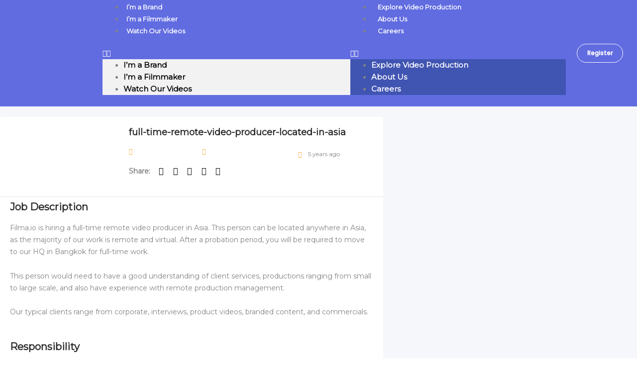

--- FILE ---
content_type: text/html; charset=UTF-8
request_url: https://filma.io/joblisting/full-time-remote-video-producer-located-in-asia/
body_size: 69114
content:
<!DOCTYPE html>
<html lang="en-US">
<head>
<meta charset="UTF-8">
<meta name="viewport" content="width=device-width, initial-scale=1">
	<link rel="profile" href="https://gmpg.org/xfn/11"> 
	<title>Full-time Remote Video Producer located in Asia &#8211; Filma</title>
<meta name="dc.relation" content="https://filma.io/joblisting/full-time-remote-video-producer-located-in-asia/">
<meta name="dc.source" content="https://filma.io/">
<meta name="dc.language" content="en_US">
<meta property="article:published_time" content="2021-02-17T09:52:44+07:00">
<meta property="article:modified_time" content="2021-09-13T16:00:10+07:00">
<meta property="og:updated_time" content="2021-09-13T16:00:10+07:00">
<meta name="thumbnail" content="https://filma.io/wp-content/uploads/2020/08/producer-cover-150x150.jpg">
<meta name="robots" content="index, follow, max-snippet:-1, max-image-preview:large, max-video-preview:-1">
<link rel="canonical" href="https://filma.io/joblisting/full-time-remote-video-producer-located-in-asia/">
<meta property="og:url" content="https://filma.io/joblisting/full-time-remote-video-producer-located-in-asia/">
<meta property="og:site_name" content="Filma">
<meta property="og:locale" content="en_US">
<meta property="og:type" content="article">
<meta property="article:author" content="https://www.facebook.com/filmaglobal">
<meta property="article:publisher" content="https://www.facebook.com/filmaglobal">
<meta property="og:title" content="Full-time Remote Video Producer located in Asia &#8211; Filma">
<meta property="og:image" content="https://filma.io/wp-content/uploads/2020/08/producer-cover.jpg">
<meta property="og:image:secure_url" content="https://filma.io/wp-content/uploads/2020/08/producer-cover.jpg">
<meta property="og:image:width" content="429">
<meta property="og:image:height" content="300">
<meta property="og:image:alt" content="producer cover">
<meta name="twitter:card" content="summary">
<meta name="twitter:title" content="Full-time Remote Video Producer located in Asia &#8211; Filma">
<meta name="twitter:image" content="https://filma.io/wp-content/uploads/2020/08/producer-cover.jpg">
<link rel='dns-prefetch' href='//js-na2.hs-scripts.com' />
<link rel='dns-prefetch' href='//accounts.google.com' />
<link rel='dns-prefetch' href='//www.google.com' />
<link rel='dns-prefetch' href='//fonts.googleapis.com' />
<link rel="alternate" type="application/rss+xml" title="Filma &raquo; Feed" href="https://filma.io/feed/" />
<link rel="alternate" type="application/rss+xml" title="Filma &raquo; Comments Feed" href="https://filma.io/comments/feed/" />
<link rel="alternate" title="oEmbed (JSON)" type="application/json+oembed" href="https://filma.io/wp-json/oembed/1.0/embed?url=https%3A%2F%2Ffilma.io%2Fjoblisting%2Ffull-time-remote-video-producer-located-in-asia%2F" />
<link rel="alternate" title="oEmbed (XML)" type="text/xml+oembed" href="https://filma.io/wp-json/oembed/1.0/embed?url=https%3A%2F%2Ffilma.io%2Fjoblisting%2Ffull-time-remote-video-producer-located-in-asia%2F&#038;format=xml" />
		<style id="content-control-block-styles">
			@media (max-width: 640px) {
	.cc-hide-on-mobile {
		display: none !important;
	}
}
@media (min-width: 641px) and (max-width: 920px) {
	.cc-hide-on-tablet {
		display: none !important;
	}
}
@media (min-width: 921px) and (max-width: 1440px) {
	.cc-hide-on-desktop {
		display: none !important;
	}
}		</style>
		<style id='wp-img-auto-sizes-contain-inline-css'>
img:is([sizes=auto i],[sizes^="auto," i]){contain-intrinsic-size:3000px 1500px}
/*# sourceURL=wp-img-auto-sizes-contain-inline-css */
</style>

<link rel='stylesheet' id='astra-theme-css-css' href='https://filma.io/wp-content/themes/astra/assets/css/minified/style.min.css?ver=4.12.1' media='all' />
<style id='astra-theme-css-inline-css'>
.ast-no-sidebar .entry-content .alignfull {margin-left: calc( -50vw + 50%);margin-right: calc( -50vw + 50%);max-width: 100vw;width: 100vw;}.ast-no-sidebar .entry-content .alignwide {margin-left: calc(-41vw + 50%);margin-right: calc(-41vw + 50%);max-width: unset;width: unset;}.ast-no-sidebar .entry-content .alignfull .alignfull,.ast-no-sidebar .entry-content .alignfull .alignwide,.ast-no-sidebar .entry-content .alignwide .alignfull,.ast-no-sidebar .entry-content .alignwide .alignwide,.ast-no-sidebar .entry-content .wp-block-column .alignfull,.ast-no-sidebar .entry-content .wp-block-column .alignwide{width: 100%;margin-left: auto;margin-right: auto;}.wp-block-gallery,.blocks-gallery-grid {margin: 0;}.wp-block-separator {max-width: 100px;}.wp-block-separator.is-style-wide,.wp-block-separator.is-style-dots {max-width: none;}.entry-content .has-2-columns .wp-block-column:first-child {padding-right: 10px;}.entry-content .has-2-columns .wp-block-column:last-child {padding-left: 10px;}@media (max-width: 782px) {.entry-content .wp-block-columns .wp-block-column {flex-basis: 100%;}.entry-content .has-2-columns .wp-block-column:first-child {padding-right: 0;}.entry-content .has-2-columns .wp-block-column:last-child {padding-left: 0;}}body .entry-content .wp-block-latest-posts {margin-left: 0;}body .entry-content .wp-block-latest-posts li {list-style: none;}.ast-no-sidebar .ast-container .entry-content .wp-block-latest-posts {margin-left: 0;}.ast-header-break-point .entry-content .alignwide {margin-left: auto;margin-right: auto;}.entry-content .blocks-gallery-item img {margin-bottom: auto;}.wp-block-pullquote {border-top: 4px solid #555d66;border-bottom: 4px solid #555d66;color: #40464d;}:root{--ast-post-nav-space:0;--ast-container-default-xlg-padding:6.67em;--ast-container-default-lg-padding:5.67em;--ast-container-default-slg-padding:4.34em;--ast-container-default-md-padding:3.34em;--ast-container-default-sm-padding:6.67em;--ast-container-default-xs-padding:2.4em;--ast-container-default-xxs-padding:1.4em;--ast-code-block-background:#EEEEEE;--ast-comment-inputs-background:#FAFAFA;--ast-normal-container-width:1200px;--ast-narrow-container-width:750px;--ast-blog-title-font-weight:normal;--ast-blog-meta-weight:inherit;--ast-global-color-primary:var(--ast-global-color-5);--ast-global-color-secondary:var(--ast-global-color-4);--ast-global-color-alternate-background:var(--ast-global-color-7);--ast-global-color-subtle-background:var(--ast-global-color-6);--ast-bg-style-guide:var( --ast-global-color-secondary,--ast-global-color-5 );--ast-shadow-style-guide:0px 0px 4px 0 #00000057;--ast-global-dark-bg-style:#fff;--ast-global-dark-lfs:#fbfbfb;--ast-widget-bg-color:#fafafa;--ast-wc-container-head-bg-color:#fbfbfb;--ast-title-layout-bg:#eeeeee;--ast-search-border-color:#e7e7e7;--ast-lifter-hover-bg:#e6e6e6;--ast-gallery-block-color:#000;--srfm-color-input-label:var(--ast-global-color-2);}html{font-size:87.5%;}a,.page-title{color:var(--ast-global-color-5);}a:hover,a:focus{color:var(--ast-global-color-5);}body,button,input,select,textarea,.ast-button,.ast-custom-button{font-family:'Montserrat',sans-serif;font-weight:400;font-size:14px;font-size:1rem;line-height:var(--ast-body-line-height,1.72em);}blockquote{color:#000000;}h1,h2,h3,h4,h5,h6,.entry-content :where(h1,h2,h3,h4,h5,h6),.entry-content :where(h1,h2,h3,h4,h5,h6) a,.site-title,.site-title a{font-family:'Montserrat',sans-serif;font-weight:400;}.ast-site-identity .site-title a{color:var(--ast-global-color-2);}.site-title{font-size:35px;font-size:2.5rem;display:none;}header .custom-logo-link img{max-width:120px;width:120px;}.astra-logo-svg{width:120px;}.site-header .site-description{font-size:15px;font-size:1.0714285714286rem;display:none;}.entry-title{font-size:30px;font-size:2.1428571428571rem;}.archive .ast-article-post .ast-article-inner,.blog .ast-article-post .ast-article-inner,.archive .ast-article-post .ast-article-inner:hover,.blog .ast-article-post .ast-article-inner:hover{overflow:hidden;}h1,.entry-content :where(h1),.entry-content :where(h1) a{font-size:60px;font-size:4.2857142857143rem;font-family:'Montserrat',sans-serif;line-height:1.4em;}h2,.entry-content :where(h2),.entry-content :where(h2) a{font-size:40px;font-size:2.8571428571429rem;font-family:'Montserrat',sans-serif;line-height:1.3em;}h3,.entry-content :where(h3),.entry-content :where(h3) a{font-size:21px;font-size:1.5rem;font-family:'Montserrat',sans-serif;line-height:1.3em;}h4,.entry-content :where(h4),.entry-content :where(h4) a{font-size:20px;font-size:1.4285714285714rem;line-height:1.2em;font-family:'Montserrat',sans-serif;}h5,.entry-content :where(h5),.entry-content :where(h5) a{font-size:15px;font-size:1.0714285714286rem;line-height:1.2em;font-family:'Montserrat',sans-serif;}h6,.entry-content :where(h6),.entry-content :where(h6) a{font-size:12px;font-size:0.85714285714286rem;line-height:1.25em;font-family:'Montserrat',sans-serif;}::selection{background-color:var(--ast-global-color-5);color:#000000;}body,h1,h2,h3,h4,h5,h6,.entry-title a,.entry-content :where(h1,h2,h3,h4,h5,h6),.entry-content :where(h1,h2,h3,h4,h5,h6) a{color:#000000;}.tagcloud a:hover,.tagcloud a:focus,.tagcloud a.current-item{color:#000000;border-color:var(--ast-global-color-5);background-color:var(--ast-global-color-5);}input:focus,input[type="text"]:focus,input[type="email"]:focus,input[type="url"]:focus,input[type="password"]:focus,input[type="reset"]:focus,input[type="search"]:focus,textarea:focus{border-color:var(--ast-global-color-5);}input[type="radio"]:checked,input[type=reset],input[type="checkbox"]:checked,input[type="checkbox"]:hover:checked,input[type="checkbox"]:focus:checked,input[type=range]::-webkit-slider-thumb{border-color:var(--ast-global-color-5);background-color:var(--ast-global-color-5);box-shadow:none;}.site-footer a:hover + .post-count,.site-footer a:focus + .post-count{background:var(--ast-global-color-5);border-color:var(--ast-global-color-5);}.single .nav-links .nav-previous,.single .nav-links .nav-next{color:var(--ast-global-color-5);}.entry-meta,.entry-meta *{line-height:1.45;color:var(--ast-global-color-5);}.entry-meta a:not(.ast-button):hover,.entry-meta a:not(.ast-button):hover *,.entry-meta a:not(.ast-button):focus,.entry-meta a:not(.ast-button):focus *,.page-links > .page-link,.page-links .page-link:hover,.post-navigation a:hover{color:var(--ast-global-color-5);}#cat option,.secondary .calendar_wrap thead a,.secondary .calendar_wrap thead a:visited{color:var(--ast-global-color-5);}.secondary .calendar_wrap #today,.ast-progress-val span{background:var(--ast-global-color-5);}.secondary a:hover + .post-count,.secondary a:focus + .post-count{background:var(--ast-global-color-5);border-color:var(--ast-global-color-5);}.calendar_wrap #today > a{color:#000000;}.page-links .page-link,.single .post-navigation a{color:var(--ast-global-color-5);}.ast-search-menu-icon .search-form button.search-submit{padding:0 4px;}.ast-search-menu-icon form.search-form{padding-right:0;}.ast-header-search .ast-search-menu-icon.ast-dropdown-active .search-form,.ast-header-search .ast-search-menu-icon.ast-dropdown-active .search-field:focus{transition:all 0.2s;}.search-form input.search-field:focus{outline:none;}.widget-title,.widget .wp-block-heading{font-size:20px;font-size:1.4285714285714rem;color:#000000;}.single .ast-author-details .author-title{color:var(--ast-global-color-5);}.ast-search-menu-icon.slide-search a:focus-visible:focus-visible,.astra-search-icon:focus-visible,#close:focus-visible,a:focus-visible,.ast-menu-toggle:focus-visible,.site .skip-link:focus-visible,.wp-block-loginout input:focus-visible,.wp-block-search.wp-block-search__button-inside .wp-block-search__inside-wrapper,.ast-header-navigation-arrow:focus-visible,.ast-orders-table__row .ast-orders-table__cell:focus-visible,a#ast-apply-coupon:focus-visible,#ast-apply-coupon:focus-visible,#close:focus-visible,.button.search-submit:focus-visible,#search_submit:focus,.normal-search:focus-visible,.ast-header-account-wrap:focus-visible,.astra-cart-drawer-close:focus,.ast-single-variation:focus,.ast-button:focus,.ast-builder-button-wrap:has(.ast-custom-button-link:focus),.ast-builder-button-wrap .ast-custom-button-link:focus{outline-style:dotted;outline-color:inherit;outline-width:thin;}input:focus,input[type="text"]:focus,input[type="email"]:focus,input[type="url"]:focus,input[type="password"]:focus,input[type="reset"]:focus,input[type="search"]:focus,input[type="number"]:focus,textarea:focus,.wp-block-search__input:focus,[data-section="section-header-mobile-trigger"] .ast-button-wrap .ast-mobile-menu-trigger-minimal:focus,.ast-mobile-popup-drawer.active .menu-toggle-close:focus,#ast-scroll-top:focus,#coupon_code:focus,#ast-coupon-code:focus{border-style:dotted;border-color:inherit;border-width:thin;}input{outline:none;}.main-header-menu .menu-link,.ast-header-custom-item a{color:#000000;}.main-header-menu .menu-item:hover > .menu-link,.main-header-menu .menu-item:hover > .ast-menu-toggle,.main-header-menu .ast-masthead-custom-menu-items a:hover,.main-header-menu .menu-item.focus > .menu-link,.main-header-menu .menu-item.focus > .ast-menu-toggle,.main-header-menu .current-menu-item > .menu-link,.main-header-menu .current-menu-ancestor > .menu-link,.main-header-menu .current-menu-item > .ast-menu-toggle,.main-header-menu .current-menu-ancestor > .ast-menu-toggle{color:var(--ast-global-color-5);}.header-main-layout-3 .ast-main-header-bar-alignment{margin-right:auto;}.header-main-layout-2 .site-header-section-left .ast-site-identity{text-align:left;}.site-logo-img img{ transition:all 0.2s linear;}body .ast-oembed-container *{position:absolute;top:0;width:100%;height:100%;left:0;}body .wp-block-embed-pocket-casts .ast-oembed-container *{position:unset;}.ast-header-break-point .ast-mobile-menu-buttons-minimal.menu-toggle{background:transparent;color:#616ce1;}.ast-header-break-point .ast-mobile-menu-buttons-outline.menu-toggle{background:transparent;border:1px solid #616ce1;color:#616ce1;}.ast-header-break-point .ast-mobile-menu-buttons-fill.menu-toggle{background:#616ce1;color:#ffffff;}.ast-single-post-featured-section + article {margin-top: 2em;}.site-content .ast-single-post-featured-section img {width: 100%;overflow: hidden;object-fit: cover;}.site > .ast-single-related-posts-container {margin-top: 0;}@media (min-width: 769px) {.ast-desktop .ast-container--narrow {max-width: var(--ast-narrow-container-width);margin: 0 auto;}}.ast-page-builder-template .hentry {margin: 0;}.ast-page-builder-template .site-content > .ast-container {max-width: 100%;padding: 0;}.ast-page-builder-template .site .site-content #primary {padding: 0;margin: 0;}.ast-page-builder-template .no-results {text-align: center;margin: 4em auto;}.ast-page-builder-template .ast-pagination {padding: 2em;}.ast-page-builder-template .entry-header.ast-no-title.ast-no-thumbnail {margin-top: 0;}.ast-page-builder-template .entry-header.ast-header-without-markup {margin-top: 0;margin-bottom: 0;}.ast-page-builder-template .entry-header.ast-no-title.ast-no-meta {margin-bottom: 0;}.ast-page-builder-template.single .post-navigation {padding-bottom: 2em;}.ast-page-builder-template.single-post .site-content > .ast-container {max-width: 100%;}.ast-page-builder-template .entry-header {margin-top: 4em;margin-left: auto;margin-right: auto;padding-left: 20px;padding-right: 20px;}.single.ast-page-builder-template .entry-header {padding-left: 20px;padding-right: 20px;}.ast-page-builder-template .ast-archive-description {margin: 4em auto 0;padding-left: 20px;padding-right: 20px;}.ast-page-builder-template.ast-no-sidebar .entry-content .alignwide {margin-left: 0;margin-right: 0;}.ast-small-footer{color:#000000;}.ast-small-footer > .ast-footer-overlay{background-color:#ffffff;;}.ast-small-footer a{color:#075aae;}.ast-small-footer a:hover{color:#000000;}.footer-adv .footer-adv-overlay{border-top-style:solid;border-top-color:#7a7a7a;}@media( max-width: 420px ) {.single .nav-links .nav-previous,.single .nav-links .nav-next {width: 100%;text-align: center;}}.wp-block-buttons.aligncenter{justify-content:center;}@media (max-width:782px){.entry-content .wp-block-columns .wp-block-column{margin-left:0px;}}.wp-block-image.aligncenter{margin-left:auto;margin-right:auto;}.wp-block-table.aligncenter{margin-left:auto;margin-right:auto;}.wp-block-buttons .wp-block-button.is-style-outline .wp-block-button__link.wp-element-button,.ast-outline-button,.wp-block-uagb-buttons-child .uagb-buttons-repeater.ast-outline-button{border-top-width:2px;border-right-width:2px;border-bottom-width:2px;border-left-width:2px;font-family:'Poppins',sans-serif;font-weight:400;font-size:15px;font-size:1.0714285714286rem;line-height:1em;border-top-left-radius:0px;border-top-right-radius:0px;border-bottom-right-radius:0px;border-bottom-left-radius:0px;}.wp-block-button .wp-block-button__link.wp-element-button.is-style-outline:not(.has-background),.wp-block-button.is-style-outline>.wp-block-button__link.wp-element-button:not(.has-background),.ast-outline-button{background-color:transparent;}.entry-content[data-ast-blocks-layout] > figure{margin-bottom:1em;}.elementor-widget-container .elementor-loop-container .e-loop-item[data-elementor-type="loop-item"]{width:100%;}@media (max-width:768px){.ast-left-sidebar #content > .ast-container{display:flex;flex-direction:column-reverse;width:100%;}.ast-separate-container .ast-article-post,.ast-separate-container .ast-article-single{padding:1.5em 2.14em;}.ast-author-box img.avatar{margin:20px 0 0 0;}}@media (min-width:769px){.ast-separate-container.ast-right-sidebar #primary,.ast-separate-container.ast-left-sidebar #primary{border:0;}.search-no-results.ast-separate-container #primary{margin-bottom:4em;}}.elementor-widget-button .elementor-button{border-style:solid;text-decoration:none;border-top-width:0;border-right-width:0;border-left-width:0;border-bottom-width:0;}body .elementor-button.elementor-size-sm,body .elementor-button.elementor-size-xs,body .elementor-button.elementor-size-md,body .elementor-button.elementor-size-lg,body .elementor-button.elementor-size-xl,body .elementor-button{border-top-left-radius:0px;border-top-right-radius:0px;border-bottom-right-radius:0px;border-bottom-left-radius:0px;}.elementor-widget-button .elementor-button{border-color:var(--ast-global-color-5);background-color:var(--ast-global-color-5);}.elementor-widget-button .elementor-button:hover,.elementor-widget-button .elementor-button:focus{color:#000000;background-color:var(--ast-global-color-5);border-color:var(--ast-global-color-5);}.wp-block-button .wp-block-button__link ,.elementor-widget-button .elementor-button,.elementor-widget-button .elementor-button:visited{color:#000000;}.elementor-widget-button .elementor-button{font-family:'Poppins',sans-serif;font-weight:400;font-size:15px;font-size:1.0714285714286rem;line-height:1em;}body .elementor-button.elementor-size-sm,body .elementor-button.elementor-size-xs,body .elementor-button.elementor-size-md,body .elementor-button.elementor-size-lg,body .elementor-button.elementor-size-xl,body .elementor-button{font-size:15px;font-size:1.0714285714286rem;}.wp-block-button .wp-block-button__link:hover,.wp-block-button .wp-block-button__link:focus{color:#000000;background-color:var(--ast-global-color-5);border-color:var(--ast-global-color-5);}.elementor-widget-heading h1.elementor-heading-title{line-height:1.4em;}.elementor-widget-heading h2.elementor-heading-title{line-height:1.3em;}.elementor-widget-heading h3.elementor-heading-title{line-height:1.3em;}.elementor-widget-heading h4.elementor-heading-title{line-height:1.2em;}.elementor-widget-heading h5.elementor-heading-title{line-height:1.2em;}.elementor-widget-heading h6.elementor-heading-title{line-height:1.25em;}.wp-block-button .wp-block-button__link{border-top-width:0;border-right-width:0;border-left-width:0;border-bottom-width:0;border-color:var(--ast-global-color-5);background-color:var(--ast-global-color-5);color:#000000;font-family:'Poppins',sans-serif;font-weight:400;line-height:1em;font-size:15px;font-size:1.0714285714286rem;border-top-left-radius:0px;border-top-right-radius:0px;border-bottom-right-radius:0px;border-bottom-left-radius:0px;}.menu-toggle,button,.ast-button,.ast-custom-button,.button,input#submit,input[type="button"],input[type="submit"],input[type="reset"]{border-style:solid;border-top-width:0;border-right-width:0;border-left-width:0;border-bottom-width:0;color:#000000;border-color:var(--ast-global-color-5);background-color:var(--ast-global-color-5);font-family:'Poppins',sans-serif;font-weight:400;font-size:15px;font-size:1.0714285714286rem;line-height:1em;border-top-left-radius:0px;border-top-right-radius:0px;border-bottom-right-radius:0px;border-bottom-left-radius:0px;}button:focus,.menu-toggle:hover,button:hover,.ast-button:hover,.ast-custom-button:hover .button:hover,.ast-custom-button:hover ,input[type=reset]:hover,input[type=reset]:focus,input#submit:hover,input#submit:focus,input[type="button"]:hover,input[type="button"]:focus,input[type="submit"]:hover,input[type="submit"]:focus{color:#000000;background-color:var(--ast-global-color-5);border-color:var(--ast-global-color-5);}@media (max-width:768px){.ast-mobile-header-stack .main-header-bar .ast-search-menu-icon{display:inline-block;}.ast-header-break-point.ast-header-custom-item-outside .ast-mobile-header-stack .main-header-bar .ast-search-icon{margin:0;}.ast-comment-avatar-wrap img{max-width:2.5em;}.ast-comment-meta{padding:0 1.8888em 1.3333em;}.ast-separate-container .ast-comment-list li.depth-1{padding:1.5em 2.14em;}.ast-separate-container .comment-respond{padding:2em 2.14em;}}@media (min-width:544px){.ast-container{max-width:100%;}}@media (max-width:544px){.ast-separate-container .ast-article-post,.ast-separate-container .ast-article-single,.ast-separate-container .comments-title,.ast-separate-container .ast-archive-description{padding:1.5em 1em;}.ast-separate-container #content .ast-container{padding-left:0.54em;padding-right:0.54em;}.ast-separate-container .ast-comment-list .bypostauthor{padding:.5em;}.ast-search-menu-icon.ast-dropdown-active .search-field{width:170px;}.site-branding img,.site-header .site-logo-img .custom-logo-link img{max-width:100%;}}.main-header-bar .button-custom-menu-item .ast-custom-button-link .ast-custom-button,.ast-theme-transparent-header .main-header-bar .button-custom-menu-item .ast-custom-button-link .ast-custom-button{font-family:inherit;font-weight:inherit;line-height:1;}.main-header-bar .button-custom-menu-item .ast-custom-button-link .ast-custom-button{color:#616ce1;background-color:#ffffff;padding-top:13px;padding-bottom:13px;padding-left:12px;padding-right:12px;border-top-left-radius:0px;border-top-right-radius:0px;border-bottom-right-radius:0px;border-bottom-left-radius:0px;border-style:solid;border-color:#616ce1;border-top-width:1px;border-right-width:1px;border-left-width:1px;border-bottom-width:1px;}.ast-theme-transparent-header .main-header-bar .button-custom-menu-item .ast-custom-button-link .ast-custom-button{border-style:solid;} #ast-mobile-header .ast-site-header-cart-li a{pointer-events:none;}.ast-no-sidebar.ast-separate-container .entry-content .alignfull {margin-left: -6.67em;margin-right: -6.67em;width: auto;}@media (max-width: 1200px) {.ast-no-sidebar.ast-separate-container .entry-content .alignfull {margin-left: -2.4em;margin-right: -2.4em;}}@media (max-width: 768px) {.ast-no-sidebar.ast-separate-container .entry-content .alignfull {margin-left: -2.14em;margin-right: -2.14em;}}@media (max-width: 544px) {.ast-no-sidebar.ast-separate-container .entry-content .alignfull {margin-left: -1em;margin-right: -1em;}}.ast-no-sidebar.ast-separate-container .entry-content .alignwide {margin-left: -20px;margin-right: -20px;}.ast-no-sidebar.ast-separate-container .entry-content .wp-block-column .alignfull,.ast-no-sidebar.ast-separate-container .entry-content .wp-block-column .alignwide {margin-left: auto;margin-right: auto;width: 100%;}@media (max-width:768px){.site-title{display:none;}.site-header .site-description{display:none;}h1,.entry-content :where(h1),.entry-content :where(h1) a{font-size:35px;}h2,.entry-content :where(h2),.entry-content :where(h2) a{font-size:25px;}h3,.entry-content :where(h3),.entry-content :where(h3) a{font-size:20px;}.astra-logo-svg{width:135px;}header .custom-logo-link img,.ast-header-break-point .site-logo-img .custom-mobile-logo-link img{max-width:135px;width:135px;}}@media (max-width:544px){.site-title{display:none;}.site-header .site-description{display:none;}h1,.entry-content :where(h1),.entry-content :where(h1) a{font-size:30px;}h2,.entry-content :where(h2),.entry-content :where(h2) a{font-size:25px;}h3,.entry-content :where(h3),.entry-content :where(h3) a{font-size:20px;}header .custom-logo-link img,.ast-header-break-point .site-branding img,.ast-header-break-point .custom-logo-link img{max-width:130px;width:130px;}.astra-logo-svg{width:130px;}.ast-header-break-point .site-logo-img .custom-mobile-logo-link img{max-width:130px;}}@media (max-width:768px){html{font-size:79.8%;}}@media (max-width:544px){html{font-size:79.8%;}}@media (min-width:769px){.ast-container{max-width:1240px;}}@font-face {font-family: "Astra";src: url(https://filma.io/wp-content/themes/astra/assets/fonts/astra.woff) format("woff"),url(https://filma.io/wp-content/themes/astra/assets/fonts/astra.ttf) format("truetype"),url(https://filma.io/wp-content/themes/astra/assets/fonts/astra.svg#astra) format("svg");font-weight: normal;font-style: normal;font-display: fallback;}@media (max-width:921px) {.main-header-bar .main-header-bar-navigation{display:none;}}@media (min-width:769px){.single-post .site-content > .ast-container{max-width:1100px;}}.ast-desktop .main-header-menu.submenu-with-border .sub-menu,.ast-desktop .main-header-menu.submenu-with-border .astra-full-megamenu-wrapper{border-color:#c4c4c4;}.ast-desktop .main-header-menu.submenu-with-border .sub-menu{border-style:solid;}.ast-desktop .main-header-menu.submenu-with-border .sub-menu .menu-link,.ast-desktop .main-header-menu.submenu-with-border .children .menu-link{border-bottom-width:1px;border-style:solid;border-color:#eaeaea;}.site .comments-area{padding-bottom:3em;}.ast-header-break-point .main-navigation ul .button-custom-menu-item .menu-link {padding: 0 20px;display: inline-block;width: 100%;border-bottom-width: 1px;border-style: solid;border-color: #eaeaea;}.button-custom-menu-item .ast-custom-button-link .ast-custom-button {font-size: inherit;font-family: inherit;font-weight: inherit;}.button-custom-menu-item .ast-custom-button-link .ast-custom-button:hover {transition: all 0.1s ease-in-out;}.ast-header-break-point.ast-header-custom-item-inside .main-header-bar .main-header-bar-navigation .ast-search-icon {display: none;}.ast-header-break-point.ast-header-custom-item-inside .main-header-bar .ast-search-menu-icon .search-form {padding: 0;display: block;overflow: hidden;}.ast-header-break-point .ast-header-custom-item .widget:last-child {margin-bottom: 1em;}.ast-header-custom-item .widget {margin: 0.5em;display: inline-block;vertical-align: middle;}.ast-header-custom-item .widget p {margin-bottom: 0;}.ast-header-custom-item .widget li {width: auto;}.ast-header-custom-item-inside .button-custom-menu-item .menu-link {display: none;}.ast-header-custom-item-inside.ast-header-break-point .button-custom-menu-item .ast-custom-button-link {display: none;}.ast-header-custom-item-inside.ast-header-break-point .button-custom-menu-item .menu-link {display: block;}.ast-header-break-point.ast-header-custom-item-outside .main-header-bar .ast-search-icon {margin-right: 1em;}.ast-header-break-point.ast-header-custom-item-inside .main-header-bar .ast-search-menu-icon .search-field,.ast-header-break-point.ast-header-custom-item-inside .main-header-bar .ast-search-menu-icon.ast-inline-search .search-field {width: 100%;padding-right: 5.5em;}.ast-header-break-point.ast-header-custom-item-inside .main-header-bar .ast-search-menu-icon .search-submit {display: block;position: absolute;height: 100%;top: 0;right: 0;padding: 0 1em;border-radius: 0;}.ast-header-break-point .ast-header-custom-item .ast-masthead-custom-menu-items {padding-left: 20px;padding-right: 20px;margin-bottom: 1em;margin-top: 1em;}.ast-header-custom-item-inside.ast-header-break-point .button-custom-menu-item {padding-left: 0;padding-right: 0;margin-top: 0;margin-bottom: 0;}.astra-icon-down_arrow::after {content: "\e900";font-family: Astra;}.astra-icon-close::after {content: "\e5cd";font-family: Astra;}.astra-icon-drag_handle::after {content: "\e25d";font-family: Astra;}.astra-icon-format_align_justify::after {content: "\e235";font-family: Astra;}.astra-icon-menu::after {content: "\e5d2";font-family: Astra;}.astra-icon-reorder::after {content: "\e8fe";font-family: Astra;}.astra-icon-search::after {content: "\e8b6";font-family: Astra;}.astra-icon-zoom_in::after {content: "\e56b";font-family: Astra;}.astra-icon-check-circle::after {content: "\e901";font-family: Astra;}.astra-icon-shopping-cart::after {content: "\f07a";font-family: Astra;}.astra-icon-shopping-bag::after {content: "\f290";font-family: Astra;}.astra-icon-shopping-basket::after {content: "\f291";font-family: Astra;}.astra-icon-circle-o::after {content: "\e903";font-family: Astra;}.astra-icon-certificate::after {content: "\e902";font-family: Astra;}blockquote {padding: 1.2em;}:root .has-ast-global-color-0-color{color:var(--ast-global-color-0);}:root .has-ast-global-color-0-background-color{background-color:var(--ast-global-color-0);}:root .wp-block-button .has-ast-global-color-0-color{color:var(--ast-global-color-0);}:root .wp-block-button .has-ast-global-color-0-background-color{background-color:var(--ast-global-color-0);}:root .has-ast-global-color-1-color{color:var(--ast-global-color-1);}:root .has-ast-global-color-1-background-color{background-color:var(--ast-global-color-1);}:root .wp-block-button .has-ast-global-color-1-color{color:var(--ast-global-color-1);}:root .wp-block-button .has-ast-global-color-1-background-color{background-color:var(--ast-global-color-1);}:root .has-ast-global-color-2-color{color:var(--ast-global-color-2);}:root .has-ast-global-color-2-background-color{background-color:var(--ast-global-color-2);}:root .wp-block-button .has-ast-global-color-2-color{color:var(--ast-global-color-2);}:root .wp-block-button .has-ast-global-color-2-background-color{background-color:var(--ast-global-color-2);}:root .has-ast-global-color-3-color{color:var(--ast-global-color-3);}:root .has-ast-global-color-3-background-color{background-color:var(--ast-global-color-3);}:root .wp-block-button .has-ast-global-color-3-color{color:var(--ast-global-color-3);}:root .wp-block-button .has-ast-global-color-3-background-color{background-color:var(--ast-global-color-3);}:root .has-ast-global-color-4-color{color:var(--ast-global-color-4);}:root .has-ast-global-color-4-background-color{background-color:var(--ast-global-color-4);}:root .wp-block-button .has-ast-global-color-4-color{color:var(--ast-global-color-4);}:root .wp-block-button .has-ast-global-color-4-background-color{background-color:var(--ast-global-color-4);}:root .has-ast-global-color-5-color{color:var(--ast-global-color-5);}:root .has-ast-global-color-5-background-color{background-color:var(--ast-global-color-5);}:root .wp-block-button .has-ast-global-color-5-color{color:var(--ast-global-color-5);}:root .wp-block-button .has-ast-global-color-5-background-color{background-color:var(--ast-global-color-5);}:root .has-ast-global-color-6-color{color:var(--ast-global-color-6);}:root .has-ast-global-color-6-background-color{background-color:var(--ast-global-color-6);}:root .wp-block-button .has-ast-global-color-6-color{color:var(--ast-global-color-6);}:root .wp-block-button .has-ast-global-color-6-background-color{background-color:var(--ast-global-color-6);}:root .has-ast-global-color-7-color{color:var(--ast-global-color-7);}:root .has-ast-global-color-7-background-color{background-color:var(--ast-global-color-7);}:root .wp-block-button .has-ast-global-color-7-color{color:var(--ast-global-color-7);}:root .wp-block-button .has-ast-global-color-7-background-color{background-color:var(--ast-global-color-7);}:root .has-ast-global-color-8-color{color:var(--ast-global-color-8);}:root .has-ast-global-color-8-background-color{background-color:var(--ast-global-color-8);}:root .wp-block-button .has-ast-global-color-8-color{color:var(--ast-global-color-8);}:root .wp-block-button .has-ast-global-color-8-background-color{background-color:var(--ast-global-color-8);}:root{--ast-global-color-0:#0170B9;--ast-global-color-1:#3a3a3a;--ast-global-color-2:#3a3a3a;--ast-global-color-3:#4B4F58;--ast-global-color-4:#F5F5F5;--ast-global-color-5:#FFFFFF;--ast-global-color-6:#E5E5E5;--ast-global-color-7:#424242;--ast-global-color-8:#000000;}:root {--ast-border-color : #dddddd;}.ast-single-entry-banner {-js-display: flex;display: flex;flex-direction: column;justify-content: center;text-align: center;position: relative;background: var(--ast-title-layout-bg);}.ast-single-entry-banner[data-banner-layout="layout-1"] {max-width: 1200px;background: inherit;padding: 20px 0;}.ast-single-entry-banner[data-banner-width-type="custom"] {margin: 0 auto;width: 100%;}.ast-single-entry-banner + .site-content .entry-header {margin-bottom: 0;}.site .ast-author-avatar {--ast-author-avatar-size: ;}a.ast-underline-text {text-decoration: underline;}.ast-container > .ast-terms-link {position: relative;display: block;}a.ast-button.ast-badge-tax {padding: 4px 8px;border-radius: 3px;font-size: inherit;}header.entry-header{text-align:left;}header.entry-header .entry-title{font-size:30px;font-size:2.1428571428571rem;}header.entry-header > *:not(:last-child){margin-bottom:10px;}@media (max-width:768px){header.entry-header{text-align:left;}}@media (max-width:544px){header.entry-header{text-align:left;}}.ast-archive-entry-banner {-js-display: flex;display: flex;flex-direction: column;justify-content: center;text-align: center;position: relative;background: var(--ast-title-layout-bg);}.ast-archive-entry-banner[data-banner-width-type="custom"] {margin: 0 auto;width: 100%;}.ast-archive-entry-banner[data-banner-layout="layout-1"] {background: inherit;padding: 20px 0;text-align: left;}body.archive .ast-archive-description{max-width:1200px;width:100%;text-align:left;padding-top:3em;padding-right:3em;padding-bottom:3em;padding-left:3em;}body.archive .ast-archive-description .ast-archive-title,body.archive .ast-archive-description .ast-archive-title *{font-size:40px;font-size:2.8571428571429rem;text-transform:capitalize;}body.archive .ast-archive-description > *:not(:last-child){margin-bottom:10px;}@media (max-width:768px){body.archive .ast-archive-description{text-align:left;}}@media (max-width:544px){body.archive .ast-archive-description{text-align:left;}}.ast-breadcrumbs .trail-browse,.ast-breadcrumbs .trail-items,.ast-breadcrumbs .trail-items li{display:inline-block;margin:0;padding:0;border:none;background:inherit;text-indent:0;text-decoration:none;}.ast-breadcrumbs .trail-browse{font-size:inherit;font-style:inherit;font-weight:inherit;color:inherit;}.ast-breadcrumbs .trail-items{list-style:none;}.trail-items li::after{padding:0 0.3em;content:"\00bb";}.trail-items li:last-of-type::after{display:none;}h1,h2,h3,h4,h5,h6,.entry-content :where(h1,h2,h3,h4,h5,h6){color:#000000;}.elementor-posts-container [CLASS*="ast-width-"]{width:100%;}.elementor-template-full-width .ast-container{display:block;}.elementor-screen-only,.screen-reader-text,.screen-reader-text span,.ui-helper-hidden-accessible{top:0 !important;}@media (max-width:544px){.elementor-element .elementor-wc-products .woocommerce[class*="columns-"] ul.products li.product{width:auto;margin:0;}.elementor-element .woocommerce .woocommerce-result-count{float:none;}}.ast-header-break-point .main-header-bar{border-bottom-width:1px;border-bottom-color:#f2f2f2;}@media (min-width:769px){.main-header-bar{border-bottom-width:1px;border-bottom-color:#f2f2f2;}}.ast-flex{-webkit-align-content:center;-ms-flex-line-pack:center;align-content:center;-webkit-box-align:center;-webkit-align-items:center;-moz-box-align:center;-ms-flex-align:center;align-items:center;}.main-header-bar{padding:1em 0;}.ast-site-identity{padding:0;}.header-main-layout-1 .ast-flex.main-header-container,.header-main-layout-3 .ast-flex.main-header-container{-webkit-align-content:center;-ms-flex-line-pack:center;align-content:center;-webkit-box-align:center;-webkit-align-items:center;-moz-box-align:center;-ms-flex-align:center;align-items:center;}.header-main-layout-1 .ast-flex.main-header-container,.header-main-layout-3 .ast-flex.main-header-container{-webkit-align-content:center;-ms-flex-line-pack:center;align-content:center;-webkit-box-align:center;-webkit-align-items:center;-moz-box-align:center;-ms-flex-align:center;align-items:center;}.main-header-menu .sub-menu .menu-item.menu-item-has-children > .menu-link:after{position:absolute;right:1em;top:50%;transform:translate(0,-50%) rotate(270deg);}.ast-header-break-point .main-header-bar .main-header-bar-navigation .page_item_has_children > .ast-menu-toggle::before,.ast-header-break-point .main-header-bar .main-header-bar-navigation .menu-item-has-children > .ast-menu-toggle::before,.ast-mobile-popup-drawer .main-header-bar-navigation .menu-item-has-children>.ast-menu-toggle::before,.ast-header-break-point .ast-mobile-header-wrap .main-header-bar-navigation .menu-item-has-children > .ast-menu-toggle::before{font-weight:bold;content:"\e900";font-family:Astra;text-decoration:inherit;display:inline-block;}.ast-header-break-point .main-navigation ul.sub-menu .menu-item .menu-link:before{content:"\e900";font-family:Astra;font-size:.65em;text-decoration:inherit;display:inline-block;transform:translate(0,-2px) rotateZ(270deg);margin-right:5px;}.widget_search .search-form:after{font-family:Astra;font-size:1.2em;font-weight:normal;content:"\e8b6";position:absolute;top:50%;right:15px;transform:translate(0,-50%);}.astra-search-icon::before{content:"\e8b6";font-family:Astra;font-style:normal;font-weight:normal;text-decoration:inherit;text-align:center;-webkit-font-smoothing:antialiased;-moz-osx-font-smoothing:grayscale;z-index:3;}.main-header-bar .main-header-bar-navigation .page_item_has_children > a:after,.main-header-bar .main-header-bar-navigation .menu-item-has-children > a:after,.menu-item-has-children .ast-header-navigation-arrow:after{content:"\e900";display:inline-block;font-family:Astra;font-size:.6rem;font-weight:bold;text-rendering:auto;-webkit-font-smoothing:antialiased;-moz-osx-font-smoothing:grayscale;margin-left:10px;line-height:normal;}.menu-item-has-children .sub-menu .ast-header-navigation-arrow:after{margin-left:0;}.ast-mobile-popup-drawer .main-header-bar-navigation .ast-submenu-expanded>.ast-menu-toggle::before{transform:rotateX(180deg);}.ast-header-break-point .main-header-bar-navigation .menu-item-has-children > .menu-link:after{display:none;}@media (min-width:769px){.ast-builder-menu .main-navigation > ul > li:last-child a{margin-right:0;}}.ast-separate-container .ast-article-inner{background-color:transparent;background-image:none;}.ast-separate-container .ast-article-post{background-color:#ffffff;background-image:none;}.ast-separate-container .ast-article-single:not(.ast-related-post),.ast-separate-container .error-404,.ast-separate-container .no-results,.single.ast-separate-container.ast-author-meta,.ast-separate-container .related-posts-title-wrapper,.ast-separate-container .comments-count-wrapper,.ast-box-layout.ast-plain-container .site-content,.ast-padded-layout.ast-plain-container .site-content,.ast-separate-container .ast-archive-description,.ast-separate-container .comments-area .comment-respond,.ast-separate-container .comments-area .ast-comment-list li,.ast-separate-container .comments-area .comments-title{background-color:#ffffff;background-image:none;}.ast-separate-container.ast-two-container #secondary .widget{background-color:#ffffff;background-image:none;}#ast-scroll-top {display: none;position: fixed;text-align: center;cursor: pointer;z-index: 99;width: 2.1em;height: 2.1em;line-height: 2.1;color: #ffffff;border-radius: 2px;content: "";outline: inherit;}@media (min-width: 769px) {#ast-scroll-top {content: "769";}}#ast-scroll-top .ast-icon.icon-arrow svg {margin-left: 0px;vertical-align: middle;transform: translate(0,-20%) rotate(180deg);width: 1.6em;}.ast-scroll-to-top-right {right: 30px;bottom: 30px;}.ast-scroll-to-top-left {left: 30px;bottom: 30px;}#ast-scroll-top{background-color:#fcaa42;font-size:16px;border-top-left-radius:20px;border-top-right-radius:20px;border-bottom-right-radius:20px;border-bottom-left-radius:20px;}.ast-scroll-top-icon::before{content:"\e900";font-family:Astra;text-decoration:inherit;}.ast-scroll-top-icon{transform:rotate(180deg);}@media (max-width:768px){#ast-scroll-top .ast-icon.icon-arrow svg{width:1em;}}:root{--e-global-color-astglobalcolor0:#0170B9;--e-global-color-astglobalcolor1:#3a3a3a;--e-global-color-astglobalcolor2:#3a3a3a;--e-global-color-astglobalcolor3:#4B4F58;--e-global-color-astglobalcolor4:#F5F5F5;--e-global-color-astglobalcolor5:#FFFFFF;--e-global-color-astglobalcolor6:#E5E5E5;--e-global-color-astglobalcolor7:#424242;--e-global-color-astglobalcolor8:#000000;}.ast-desktop .astra-menu-animation-slide-up>.menu-item>.astra-full-megamenu-wrapper,.ast-desktop .astra-menu-animation-slide-up>.menu-item>.sub-menu,.ast-desktop .astra-menu-animation-slide-up>.menu-item>.sub-menu .sub-menu{opacity:0;visibility:hidden;transform:translateY(.5em);transition:visibility .2s ease,transform .2s ease}.ast-desktop .astra-menu-animation-slide-up>.menu-item .menu-item.focus>.sub-menu,.ast-desktop .astra-menu-animation-slide-up>.menu-item .menu-item:hover>.sub-menu,.ast-desktop .astra-menu-animation-slide-up>.menu-item.focus>.astra-full-megamenu-wrapper,.ast-desktop .astra-menu-animation-slide-up>.menu-item.focus>.sub-menu,.ast-desktop .astra-menu-animation-slide-up>.menu-item:hover>.astra-full-megamenu-wrapper,.ast-desktop .astra-menu-animation-slide-up>.menu-item:hover>.sub-menu{opacity:1;visibility:visible;transform:translateY(0);transition:opacity .2s ease,visibility .2s ease,transform .2s ease}.ast-desktop .astra-menu-animation-slide-up>.full-width-mega.menu-item.focus>.astra-full-megamenu-wrapper,.ast-desktop .astra-menu-animation-slide-up>.full-width-mega.menu-item:hover>.astra-full-megamenu-wrapper{-js-display:flex;display:flex}.ast-desktop .astra-menu-animation-slide-down>.menu-item>.astra-full-megamenu-wrapper,.ast-desktop .astra-menu-animation-slide-down>.menu-item>.sub-menu,.ast-desktop .astra-menu-animation-slide-down>.menu-item>.sub-menu .sub-menu{opacity:0;visibility:hidden;transform:translateY(-.5em);transition:visibility .2s ease,transform .2s ease}.ast-desktop .astra-menu-animation-slide-down>.menu-item .menu-item.focus>.sub-menu,.ast-desktop .astra-menu-animation-slide-down>.menu-item .menu-item:hover>.sub-menu,.ast-desktop .astra-menu-animation-slide-down>.menu-item.focus>.astra-full-megamenu-wrapper,.ast-desktop .astra-menu-animation-slide-down>.menu-item.focus>.sub-menu,.ast-desktop .astra-menu-animation-slide-down>.menu-item:hover>.astra-full-megamenu-wrapper,.ast-desktop .astra-menu-animation-slide-down>.menu-item:hover>.sub-menu{opacity:1;visibility:visible;transform:translateY(0);transition:opacity .2s ease,visibility .2s ease,transform .2s ease}.ast-desktop .astra-menu-animation-slide-down>.full-width-mega.menu-item.focus>.astra-full-megamenu-wrapper,.ast-desktop .astra-menu-animation-slide-down>.full-width-mega.menu-item:hover>.astra-full-megamenu-wrapper{-js-display:flex;display:flex}.ast-desktop .astra-menu-animation-fade>.menu-item>.astra-full-megamenu-wrapper,.ast-desktop .astra-menu-animation-fade>.menu-item>.sub-menu,.ast-desktop .astra-menu-animation-fade>.menu-item>.sub-menu .sub-menu{opacity:0;visibility:hidden;transition:opacity ease-in-out .3s}.ast-desktop .astra-menu-animation-fade>.menu-item .menu-item.focus>.sub-menu,.ast-desktop .astra-menu-animation-fade>.menu-item .menu-item:hover>.sub-menu,.ast-desktop .astra-menu-animation-fade>.menu-item.focus>.astra-full-megamenu-wrapper,.ast-desktop .astra-menu-animation-fade>.menu-item.focus>.sub-menu,.ast-desktop .astra-menu-animation-fade>.menu-item:hover>.astra-full-megamenu-wrapper,.ast-desktop .astra-menu-animation-fade>.menu-item:hover>.sub-menu{opacity:1;visibility:visible;transition:opacity ease-in-out .3s}.ast-desktop .astra-menu-animation-fade>.full-width-mega.menu-item.focus>.astra-full-megamenu-wrapper,.ast-desktop .astra-menu-animation-fade>.full-width-mega.menu-item:hover>.astra-full-megamenu-wrapper{-js-display:flex;display:flex}.ast-desktop .menu-item.ast-menu-hover>.sub-menu.toggled-on{opacity:1;visibility:visible}
/*# sourceURL=astra-theme-css-inline-css */
</style>
<link rel='stylesheet' id='astra-google-fonts-css' href='https://fonts.googleapis.com/css?family=Montserrat%3A400%2C300%7CPoppins%3A400%2C500&#038;display=fallback&#038;ver=4.12.1' media='all' />
<link rel='stylesheet' id='hfe-widgets-style-css' href='https://filma.io/wp-content/plugins/header-footer-elementor/inc/widgets-css/frontend.css?ver=2.8.2' media='all' />
<link rel='stylesheet' id='dce-dynamic-visibility-style-css' href='https://filma.io/wp-content/plugins/dynamic-visibility-for-elementor/assets/css/dynamic-visibility.css?ver=6.0.2' media='all' />
<style id='wp-emoji-styles-inline-css'>

	img.wp-smiley, img.emoji {
		display: inline !important;
		border: none !important;
		box-shadow: none !important;
		height: 1em !important;
		width: 1em !important;
		margin: 0 0.07em !important;
		vertical-align: -0.1em !important;
		background: none !important;
		padding: 0 !important;
	}
/*# sourceURL=wp-emoji-styles-inline-css */
</style>
<link rel='stylesheet' id='wp-block-library-css' href='https://filma.io/wp-includes/css/dist/block-library/style.min.css?ver=6.9' media='all' />
<style id='safe-svg-svg-icon-style-inline-css'>
.safe-svg-cover{text-align:center}.safe-svg-cover .safe-svg-inside{display:inline-block;max-width:100%}.safe-svg-cover svg{fill:currentColor;height:100%;max-height:100%;max-width:100%;width:100%}

/*# sourceURL=https://filma.io/wp-content/plugins/safe-svg/dist/safe-svg-block-frontend.css */
</style>
<style id='wpseopress-local-business-style-inline-css'>
span.wp-block-wpseopress-local-business-field{margin-right:8px}

/*# sourceURL=https://filma.io/wp-content/plugins/wp-seopress-pro/public/editor/blocks/local-business/style-index.css */
</style>
<style id='wpseopress-table-of-contents-style-inline-css'>
.wp-block-wpseopress-table-of-contents li.active>a{font-weight:bold}

/*# sourceURL=https://filma.io/wp-content/plugins/wp-seopress-pro/public/editor/blocks/table-of-contents/style-index.css */
</style>
<link rel='stylesheet' id='content-control-block-styles-css' href='https://filma.io/wp-content/plugins/content-control/dist/style-block-editor.css?ver=2.6.5' media='all' />
<style id='global-styles-inline-css'>
:root{--wp--preset--aspect-ratio--square: 1;--wp--preset--aspect-ratio--4-3: 4/3;--wp--preset--aspect-ratio--3-4: 3/4;--wp--preset--aspect-ratio--3-2: 3/2;--wp--preset--aspect-ratio--2-3: 2/3;--wp--preset--aspect-ratio--16-9: 16/9;--wp--preset--aspect-ratio--9-16: 9/16;--wp--preset--color--black: #000000;--wp--preset--color--cyan-bluish-gray: #abb8c3;--wp--preset--color--white: #ffffff;--wp--preset--color--pale-pink: #f78da7;--wp--preset--color--vivid-red: #cf2e2e;--wp--preset--color--luminous-vivid-orange: #ff6900;--wp--preset--color--luminous-vivid-amber: #fcb900;--wp--preset--color--light-green-cyan: #7bdcb5;--wp--preset--color--vivid-green-cyan: #00d084;--wp--preset--color--pale-cyan-blue: #8ed1fc;--wp--preset--color--vivid-cyan-blue: #0693e3;--wp--preset--color--vivid-purple: #9b51e0;--wp--preset--color--ast-global-color-0: var(--ast-global-color-0);--wp--preset--color--ast-global-color-1: var(--ast-global-color-1);--wp--preset--color--ast-global-color-2: var(--ast-global-color-2);--wp--preset--color--ast-global-color-3: var(--ast-global-color-3);--wp--preset--color--ast-global-color-4: var(--ast-global-color-4);--wp--preset--color--ast-global-color-5: var(--ast-global-color-5);--wp--preset--color--ast-global-color-6: var(--ast-global-color-6);--wp--preset--color--ast-global-color-7: var(--ast-global-color-7);--wp--preset--color--ast-global-color-8: var(--ast-global-color-8);--wp--preset--gradient--vivid-cyan-blue-to-vivid-purple: linear-gradient(135deg,rgb(6,147,227) 0%,rgb(155,81,224) 100%);--wp--preset--gradient--light-green-cyan-to-vivid-green-cyan: linear-gradient(135deg,rgb(122,220,180) 0%,rgb(0,208,130) 100%);--wp--preset--gradient--luminous-vivid-amber-to-luminous-vivid-orange: linear-gradient(135deg,rgb(252,185,0) 0%,rgb(255,105,0) 100%);--wp--preset--gradient--luminous-vivid-orange-to-vivid-red: linear-gradient(135deg,rgb(255,105,0) 0%,rgb(207,46,46) 100%);--wp--preset--gradient--very-light-gray-to-cyan-bluish-gray: linear-gradient(135deg,rgb(238,238,238) 0%,rgb(169,184,195) 100%);--wp--preset--gradient--cool-to-warm-spectrum: linear-gradient(135deg,rgb(74,234,220) 0%,rgb(151,120,209) 20%,rgb(207,42,186) 40%,rgb(238,44,130) 60%,rgb(251,105,98) 80%,rgb(254,248,76) 100%);--wp--preset--gradient--blush-light-purple: linear-gradient(135deg,rgb(255,206,236) 0%,rgb(152,150,240) 100%);--wp--preset--gradient--blush-bordeaux: linear-gradient(135deg,rgb(254,205,165) 0%,rgb(254,45,45) 50%,rgb(107,0,62) 100%);--wp--preset--gradient--luminous-dusk: linear-gradient(135deg,rgb(255,203,112) 0%,rgb(199,81,192) 50%,rgb(65,88,208) 100%);--wp--preset--gradient--pale-ocean: linear-gradient(135deg,rgb(255,245,203) 0%,rgb(182,227,212) 50%,rgb(51,167,181) 100%);--wp--preset--gradient--electric-grass: linear-gradient(135deg,rgb(202,248,128) 0%,rgb(113,206,126) 100%);--wp--preset--gradient--midnight: linear-gradient(135deg,rgb(2,3,129) 0%,rgb(40,116,252) 100%);--wp--preset--font-size--small: 13px;--wp--preset--font-size--medium: 20px;--wp--preset--font-size--large: 36px;--wp--preset--font-size--x-large: 42px;--wp--preset--spacing--20: 0.44rem;--wp--preset--spacing--30: 0.67rem;--wp--preset--spacing--40: 1rem;--wp--preset--spacing--50: 1.5rem;--wp--preset--spacing--60: 2.25rem;--wp--preset--spacing--70: 3.38rem;--wp--preset--spacing--80: 5.06rem;--wp--preset--shadow--natural: 6px 6px 9px rgba(0, 0, 0, 0.2);--wp--preset--shadow--deep: 12px 12px 50px rgba(0, 0, 0, 0.4);--wp--preset--shadow--sharp: 6px 6px 0px rgba(0, 0, 0, 0.2);--wp--preset--shadow--outlined: 6px 6px 0px -3px rgb(255, 255, 255), 6px 6px rgb(0, 0, 0);--wp--preset--shadow--crisp: 6px 6px 0px rgb(0, 0, 0);}:root { --wp--style--global--content-size: var(--wp--custom--ast-content-width-size);--wp--style--global--wide-size: var(--wp--custom--ast-wide-width-size); }:where(body) { margin: 0; }.wp-site-blocks > .alignleft { float: left; margin-right: 2em; }.wp-site-blocks > .alignright { float: right; margin-left: 2em; }.wp-site-blocks > .aligncenter { justify-content: center; margin-left: auto; margin-right: auto; }:where(.wp-site-blocks) > * { margin-block-start: 24px; margin-block-end: 0; }:where(.wp-site-blocks) > :first-child { margin-block-start: 0; }:where(.wp-site-blocks) > :last-child { margin-block-end: 0; }:root { --wp--style--block-gap: 24px; }:root :where(.is-layout-flow) > :first-child{margin-block-start: 0;}:root :where(.is-layout-flow) > :last-child{margin-block-end: 0;}:root :where(.is-layout-flow) > *{margin-block-start: 24px;margin-block-end: 0;}:root :where(.is-layout-constrained) > :first-child{margin-block-start: 0;}:root :where(.is-layout-constrained) > :last-child{margin-block-end: 0;}:root :where(.is-layout-constrained) > *{margin-block-start: 24px;margin-block-end: 0;}:root :where(.is-layout-flex){gap: 24px;}:root :where(.is-layout-grid){gap: 24px;}.is-layout-flow > .alignleft{float: left;margin-inline-start: 0;margin-inline-end: 2em;}.is-layout-flow > .alignright{float: right;margin-inline-start: 2em;margin-inline-end: 0;}.is-layout-flow > .aligncenter{margin-left: auto !important;margin-right: auto !important;}.is-layout-constrained > .alignleft{float: left;margin-inline-start: 0;margin-inline-end: 2em;}.is-layout-constrained > .alignright{float: right;margin-inline-start: 2em;margin-inline-end: 0;}.is-layout-constrained > .aligncenter{margin-left: auto !important;margin-right: auto !important;}.is-layout-constrained > :where(:not(.alignleft):not(.alignright):not(.alignfull)){max-width: var(--wp--style--global--content-size);margin-left: auto !important;margin-right: auto !important;}.is-layout-constrained > .alignwide{max-width: var(--wp--style--global--wide-size);}body .is-layout-flex{display: flex;}.is-layout-flex{flex-wrap: wrap;align-items: center;}.is-layout-flex > :is(*, div){margin: 0;}body .is-layout-grid{display: grid;}.is-layout-grid > :is(*, div){margin: 0;}body{padding-top: 0px;padding-right: 0px;padding-bottom: 0px;padding-left: 0px;}a:where(:not(.wp-element-button)){text-decoration: none;}:root :where(.wp-element-button, .wp-block-button__link){background-color: #32373c;border-width: 0;color: #fff;font-family: inherit;font-size: inherit;font-style: inherit;font-weight: inherit;letter-spacing: inherit;line-height: inherit;padding-top: calc(0.667em + 2px);padding-right: calc(1.333em + 2px);padding-bottom: calc(0.667em + 2px);padding-left: calc(1.333em + 2px);text-decoration: none;text-transform: inherit;}.has-black-color{color: var(--wp--preset--color--black) !important;}.has-cyan-bluish-gray-color{color: var(--wp--preset--color--cyan-bluish-gray) !important;}.has-white-color{color: var(--wp--preset--color--white) !important;}.has-pale-pink-color{color: var(--wp--preset--color--pale-pink) !important;}.has-vivid-red-color{color: var(--wp--preset--color--vivid-red) !important;}.has-luminous-vivid-orange-color{color: var(--wp--preset--color--luminous-vivid-orange) !important;}.has-luminous-vivid-amber-color{color: var(--wp--preset--color--luminous-vivid-amber) !important;}.has-light-green-cyan-color{color: var(--wp--preset--color--light-green-cyan) !important;}.has-vivid-green-cyan-color{color: var(--wp--preset--color--vivid-green-cyan) !important;}.has-pale-cyan-blue-color{color: var(--wp--preset--color--pale-cyan-blue) !important;}.has-vivid-cyan-blue-color{color: var(--wp--preset--color--vivid-cyan-blue) !important;}.has-vivid-purple-color{color: var(--wp--preset--color--vivid-purple) !important;}.has-ast-global-color-0-color{color: var(--wp--preset--color--ast-global-color-0) !important;}.has-ast-global-color-1-color{color: var(--wp--preset--color--ast-global-color-1) !important;}.has-ast-global-color-2-color{color: var(--wp--preset--color--ast-global-color-2) !important;}.has-ast-global-color-3-color{color: var(--wp--preset--color--ast-global-color-3) !important;}.has-ast-global-color-4-color{color: var(--wp--preset--color--ast-global-color-4) !important;}.has-ast-global-color-5-color{color: var(--wp--preset--color--ast-global-color-5) !important;}.has-ast-global-color-6-color{color: var(--wp--preset--color--ast-global-color-6) !important;}.has-ast-global-color-7-color{color: var(--wp--preset--color--ast-global-color-7) !important;}.has-ast-global-color-8-color{color: var(--wp--preset--color--ast-global-color-8) !important;}.has-black-background-color{background-color: var(--wp--preset--color--black) !important;}.has-cyan-bluish-gray-background-color{background-color: var(--wp--preset--color--cyan-bluish-gray) !important;}.has-white-background-color{background-color: var(--wp--preset--color--white) !important;}.has-pale-pink-background-color{background-color: var(--wp--preset--color--pale-pink) !important;}.has-vivid-red-background-color{background-color: var(--wp--preset--color--vivid-red) !important;}.has-luminous-vivid-orange-background-color{background-color: var(--wp--preset--color--luminous-vivid-orange) !important;}.has-luminous-vivid-amber-background-color{background-color: var(--wp--preset--color--luminous-vivid-amber) !important;}.has-light-green-cyan-background-color{background-color: var(--wp--preset--color--light-green-cyan) !important;}.has-vivid-green-cyan-background-color{background-color: var(--wp--preset--color--vivid-green-cyan) !important;}.has-pale-cyan-blue-background-color{background-color: var(--wp--preset--color--pale-cyan-blue) !important;}.has-vivid-cyan-blue-background-color{background-color: var(--wp--preset--color--vivid-cyan-blue) !important;}.has-vivid-purple-background-color{background-color: var(--wp--preset--color--vivid-purple) !important;}.has-ast-global-color-0-background-color{background-color: var(--wp--preset--color--ast-global-color-0) !important;}.has-ast-global-color-1-background-color{background-color: var(--wp--preset--color--ast-global-color-1) !important;}.has-ast-global-color-2-background-color{background-color: var(--wp--preset--color--ast-global-color-2) !important;}.has-ast-global-color-3-background-color{background-color: var(--wp--preset--color--ast-global-color-3) !important;}.has-ast-global-color-4-background-color{background-color: var(--wp--preset--color--ast-global-color-4) !important;}.has-ast-global-color-5-background-color{background-color: var(--wp--preset--color--ast-global-color-5) !important;}.has-ast-global-color-6-background-color{background-color: var(--wp--preset--color--ast-global-color-6) !important;}.has-ast-global-color-7-background-color{background-color: var(--wp--preset--color--ast-global-color-7) !important;}.has-ast-global-color-8-background-color{background-color: var(--wp--preset--color--ast-global-color-8) !important;}.has-black-border-color{border-color: var(--wp--preset--color--black) !important;}.has-cyan-bluish-gray-border-color{border-color: var(--wp--preset--color--cyan-bluish-gray) !important;}.has-white-border-color{border-color: var(--wp--preset--color--white) !important;}.has-pale-pink-border-color{border-color: var(--wp--preset--color--pale-pink) !important;}.has-vivid-red-border-color{border-color: var(--wp--preset--color--vivid-red) !important;}.has-luminous-vivid-orange-border-color{border-color: var(--wp--preset--color--luminous-vivid-orange) !important;}.has-luminous-vivid-amber-border-color{border-color: var(--wp--preset--color--luminous-vivid-amber) !important;}.has-light-green-cyan-border-color{border-color: var(--wp--preset--color--light-green-cyan) !important;}.has-vivid-green-cyan-border-color{border-color: var(--wp--preset--color--vivid-green-cyan) !important;}.has-pale-cyan-blue-border-color{border-color: var(--wp--preset--color--pale-cyan-blue) !important;}.has-vivid-cyan-blue-border-color{border-color: var(--wp--preset--color--vivid-cyan-blue) !important;}.has-vivid-purple-border-color{border-color: var(--wp--preset--color--vivid-purple) !important;}.has-ast-global-color-0-border-color{border-color: var(--wp--preset--color--ast-global-color-0) !important;}.has-ast-global-color-1-border-color{border-color: var(--wp--preset--color--ast-global-color-1) !important;}.has-ast-global-color-2-border-color{border-color: var(--wp--preset--color--ast-global-color-2) !important;}.has-ast-global-color-3-border-color{border-color: var(--wp--preset--color--ast-global-color-3) !important;}.has-ast-global-color-4-border-color{border-color: var(--wp--preset--color--ast-global-color-4) !important;}.has-ast-global-color-5-border-color{border-color: var(--wp--preset--color--ast-global-color-5) !important;}.has-ast-global-color-6-border-color{border-color: var(--wp--preset--color--ast-global-color-6) !important;}.has-ast-global-color-7-border-color{border-color: var(--wp--preset--color--ast-global-color-7) !important;}.has-ast-global-color-8-border-color{border-color: var(--wp--preset--color--ast-global-color-8) !important;}.has-vivid-cyan-blue-to-vivid-purple-gradient-background{background: var(--wp--preset--gradient--vivid-cyan-blue-to-vivid-purple) !important;}.has-light-green-cyan-to-vivid-green-cyan-gradient-background{background: var(--wp--preset--gradient--light-green-cyan-to-vivid-green-cyan) !important;}.has-luminous-vivid-amber-to-luminous-vivid-orange-gradient-background{background: var(--wp--preset--gradient--luminous-vivid-amber-to-luminous-vivid-orange) !important;}.has-luminous-vivid-orange-to-vivid-red-gradient-background{background: var(--wp--preset--gradient--luminous-vivid-orange-to-vivid-red) !important;}.has-very-light-gray-to-cyan-bluish-gray-gradient-background{background: var(--wp--preset--gradient--very-light-gray-to-cyan-bluish-gray) !important;}.has-cool-to-warm-spectrum-gradient-background{background: var(--wp--preset--gradient--cool-to-warm-spectrum) !important;}.has-blush-light-purple-gradient-background{background: var(--wp--preset--gradient--blush-light-purple) !important;}.has-blush-bordeaux-gradient-background{background: var(--wp--preset--gradient--blush-bordeaux) !important;}.has-luminous-dusk-gradient-background{background: var(--wp--preset--gradient--luminous-dusk) !important;}.has-pale-ocean-gradient-background{background: var(--wp--preset--gradient--pale-ocean) !important;}.has-electric-grass-gradient-background{background: var(--wp--preset--gradient--electric-grass) !important;}.has-midnight-gradient-background{background: var(--wp--preset--gradient--midnight) !important;}.has-small-font-size{font-size: var(--wp--preset--font-size--small) !important;}.has-medium-font-size{font-size: var(--wp--preset--font-size--medium) !important;}.has-large-font-size{font-size: var(--wp--preset--font-size--large) !important;}.has-x-large-font-size{font-size: var(--wp--preset--font-size--x-large) !important;}
:root :where(.wp-block-pullquote){font-size: 1.5em;line-height: 1.6;}
/*# sourceURL=global-styles-inline-css */
</style>
<link rel='stylesheet' id='contact-form-7-css' href='https://filma.io/wp-content/plugins/contact-form-7/includes/css/styles.css?ver=6.1.4' media='all' />
<link rel='stylesheet' id='astra-contact-form-7-css' href='https://filma.io/wp-content/themes/astra/assets/css/minified/compatibility/contact-form-7-main.min.css?ver=4.12.1' media='all' />
<link rel='stylesheet' id='nbcpf-intlTelInput-style-css' href='https://filma.io/wp-content/plugins/country-phone-field-contact-form-7/assets/css/intlTelInput.min.css?ver=6.9' media='all' />
<link rel='stylesheet' id='nbcpf-countryFlag-style-css' href='https://filma.io/wp-content/plugins/country-phone-field-contact-form-7/assets/css/countrySelect.min.css?ver=6.9' media='all' />
<link rel='stylesheet' id='walcf7-datepicker-css-css' href='https://filma.io/wp-content/plugins/date-time-picker-for-contact-form-7/assets/css/jquery.datetimepicker.min.css?ver=1.0.0' media='all' />
<link rel='stylesheet' id='som_lost_password_style-css' href='https://filma.io/wp-content/plugins/frontend-reset-password/assets/css/password-lost.css?ver=6.9' media='all' />
<link rel='stylesheet' id='wpcf7-redirect-script-frontend-css' href='https://filma.io/wp-content/plugins/wpcf7-redirect/build/assets/frontend-script.css?ver=2c532d7e2be36f6af233' media='all' />
<link rel='stylesheet' id='hide-admin-bar-based-on-user-roles-css' href='https://filma.io/wp-content/plugins/hide-admin-bar-based-on-user-roles/public/css/hide-admin-bar-based-on-user-roles-public.css?ver=7.0.2' media='all' />
<link rel='stylesheet' id='hfe-style-css' href='https://filma.io/wp-content/plugins/header-footer-elementor/assets/css/header-footer-elementor.css?ver=2.8.2' media='all' />
<link rel='stylesheet' id='elementor-icons-css' href='https://filma.io/wp-content/plugins/elementor/assets/lib/eicons/css/elementor-icons.min.css?ver=5.46.0' media='all' />
<link rel='stylesheet' id='elementor-frontend-css' href='https://filma.io/wp-content/plugins/elementor/assets/css/frontend.min.css?ver=3.34.2' media='all' />
<style id='elementor-frontend-inline-css'>
@-webkit-keyframes ha_fadeIn{0%{opacity:0}to{opacity:1}}@keyframes ha_fadeIn{0%{opacity:0}to{opacity:1}}@-webkit-keyframes ha_zoomIn{0%{opacity:0;-webkit-transform:scale3d(.3,.3,.3);transform:scale3d(.3,.3,.3)}50%{opacity:1}}@keyframes ha_zoomIn{0%{opacity:0;-webkit-transform:scale3d(.3,.3,.3);transform:scale3d(.3,.3,.3)}50%{opacity:1}}@-webkit-keyframes ha_rollIn{0%{opacity:0;-webkit-transform:translate3d(-100%,0,0) rotate3d(0,0,1,-120deg);transform:translate3d(-100%,0,0) rotate3d(0,0,1,-120deg)}to{opacity:1}}@keyframes ha_rollIn{0%{opacity:0;-webkit-transform:translate3d(-100%,0,0) rotate3d(0,0,1,-120deg);transform:translate3d(-100%,0,0) rotate3d(0,0,1,-120deg)}to{opacity:1}}@-webkit-keyframes ha_bounce{0%,20%,53%,to{-webkit-animation-timing-function:cubic-bezier(.215,.61,.355,1);animation-timing-function:cubic-bezier(.215,.61,.355,1)}40%,43%{-webkit-transform:translate3d(0,-30px,0) scaleY(1.1);transform:translate3d(0,-30px,0) scaleY(1.1);-webkit-animation-timing-function:cubic-bezier(.755,.05,.855,.06);animation-timing-function:cubic-bezier(.755,.05,.855,.06)}70%{-webkit-transform:translate3d(0,-15px,0) scaleY(1.05);transform:translate3d(0,-15px,0) scaleY(1.05);-webkit-animation-timing-function:cubic-bezier(.755,.05,.855,.06);animation-timing-function:cubic-bezier(.755,.05,.855,.06)}80%{-webkit-transition-timing-function:cubic-bezier(.215,.61,.355,1);transition-timing-function:cubic-bezier(.215,.61,.355,1);-webkit-transform:translate3d(0,0,0) scaleY(.95);transform:translate3d(0,0,0) scaleY(.95)}90%{-webkit-transform:translate3d(0,-4px,0) scaleY(1.02);transform:translate3d(0,-4px,0) scaleY(1.02)}}@keyframes ha_bounce{0%,20%,53%,to{-webkit-animation-timing-function:cubic-bezier(.215,.61,.355,1);animation-timing-function:cubic-bezier(.215,.61,.355,1)}40%,43%{-webkit-transform:translate3d(0,-30px,0) scaleY(1.1);transform:translate3d(0,-30px,0) scaleY(1.1);-webkit-animation-timing-function:cubic-bezier(.755,.05,.855,.06);animation-timing-function:cubic-bezier(.755,.05,.855,.06)}70%{-webkit-transform:translate3d(0,-15px,0) scaleY(1.05);transform:translate3d(0,-15px,0) scaleY(1.05);-webkit-animation-timing-function:cubic-bezier(.755,.05,.855,.06);animation-timing-function:cubic-bezier(.755,.05,.855,.06)}80%{-webkit-transition-timing-function:cubic-bezier(.215,.61,.355,1);transition-timing-function:cubic-bezier(.215,.61,.355,1);-webkit-transform:translate3d(0,0,0) scaleY(.95);transform:translate3d(0,0,0) scaleY(.95)}90%{-webkit-transform:translate3d(0,-4px,0) scaleY(1.02);transform:translate3d(0,-4px,0) scaleY(1.02)}}@-webkit-keyframes ha_bounceIn{0%,20%,40%,60%,80%,to{-webkit-animation-timing-function:cubic-bezier(.215,.61,.355,1);animation-timing-function:cubic-bezier(.215,.61,.355,1)}0%{opacity:0;-webkit-transform:scale3d(.3,.3,.3);transform:scale3d(.3,.3,.3)}20%{-webkit-transform:scale3d(1.1,1.1,1.1);transform:scale3d(1.1,1.1,1.1)}40%{-webkit-transform:scale3d(.9,.9,.9);transform:scale3d(.9,.9,.9)}60%{opacity:1;-webkit-transform:scale3d(1.03,1.03,1.03);transform:scale3d(1.03,1.03,1.03)}80%{-webkit-transform:scale3d(.97,.97,.97);transform:scale3d(.97,.97,.97)}to{opacity:1}}@keyframes ha_bounceIn{0%,20%,40%,60%,80%,to{-webkit-animation-timing-function:cubic-bezier(.215,.61,.355,1);animation-timing-function:cubic-bezier(.215,.61,.355,1)}0%{opacity:0;-webkit-transform:scale3d(.3,.3,.3);transform:scale3d(.3,.3,.3)}20%{-webkit-transform:scale3d(1.1,1.1,1.1);transform:scale3d(1.1,1.1,1.1)}40%{-webkit-transform:scale3d(.9,.9,.9);transform:scale3d(.9,.9,.9)}60%{opacity:1;-webkit-transform:scale3d(1.03,1.03,1.03);transform:scale3d(1.03,1.03,1.03)}80%{-webkit-transform:scale3d(.97,.97,.97);transform:scale3d(.97,.97,.97)}to{opacity:1}}@-webkit-keyframes ha_flipInX{0%{opacity:0;-webkit-transform:perspective(400px) rotate3d(1,0,0,90deg);transform:perspective(400px) rotate3d(1,0,0,90deg);-webkit-animation-timing-function:ease-in;animation-timing-function:ease-in}40%{-webkit-transform:perspective(400px) rotate3d(1,0,0,-20deg);transform:perspective(400px) rotate3d(1,0,0,-20deg);-webkit-animation-timing-function:ease-in;animation-timing-function:ease-in}60%{opacity:1;-webkit-transform:perspective(400px) rotate3d(1,0,0,10deg);transform:perspective(400px) rotate3d(1,0,0,10deg)}80%{-webkit-transform:perspective(400px) rotate3d(1,0,0,-5deg);transform:perspective(400px) rotate3d(1,0,0,-5deg)}}@keyframes ha_flipInX{0%{opacity:0;-webkit-transform:perspective(400px) rotate3d(1,0,0,90deg);transform:perspective(400px) rotate3d(1,0,0,90deg);-webkit-animation-timing-function:ease-in;animation-timing-function:ease-in}40%{-webkit-transform:perspective(400px) rotate3d(1,0,0,-20deg);transform:perspective(400px) rotate3d(1,0,0,-20deg);-webkit-animation-timing-function:ease-in;animation-timing-function:ease-in}60%{opacity:1;-webkit-transform:perspective(400px) rotate3d(1,0,0,10deg);transform:perspective(400px) rotate3d(1,0,0,10deg)}80%{-webkit-transform:perspective(400px) rotate3d(1,0,0,-5deg);transform:perspective(400px) rotate3d(1,0,0,-5deg)}}@-webkit-keyframes ha_flipInY{0%{opacity:0;-webkit-transform:perspective(400px) rotate3d(0,1,0,90deg);transform:perspective(400px) rotate3d(0,1,0,90deg);-webkit-animation-timing-function:ease-in;animation-timing-function:ease-in}40%{-webkit-transform:perspective(400px) rotate3d(0,1,0,-20deg);transform:perspective(400px) rotate3d(0,1,0,-20deg);-webkit-animation-timing-function:ease-in;animation-timing-function:ease-in}60%{opacity:1;-webkit-transform:perspective(400px) rotate3d(0,1,0,10deg);transform:perspective(400px) rotate3d(0,1,0,10deg)}80%{-webkit-transform:perspective(400px) rotate3d(0,1,0,-5deg);transform:perspective(400px) rotate3d(0,1,0,-5deg)}}@keyframes ha_flipInY{0%{opacity:0;-webkit-transform:perspective(400px) rotate3d(0,1,0,90deg);transform:perspective(400px) rotate3d(0,1,0,90deg);-webkit-animation-timing-function:ease-in;animation-timing-function:ease-in}40%{-webkit-transform:perspective(400px) rotate3d(0,1,0,-20deg);transform:perspective(400px) rotate3d(0,1,0,-20deg);-webkit-animation-timing-function:ease-in;animation-timing-function:ease-in}60%{opacity:1;-webkit-transform:perspective(400px) rotate3d(0,1,0,10deg);transform:perspective(400px) rotate3d(0,1,0,10deg)}80%{-webkit-transform:perspective(400px) rotate3d(0,1,0,-5deg);transform:perspective(400px) rotate3d(0,1,0,-5deg)}}@-webkit-keyframes ha_swing{20%{-webkit-transform:rotate3d(0,0,1,15deg);transform:rotate3d(0,0,1,15deg)}40%{-webkit-transform:rotate3d(0,0,1,-10deg);transform:rotate3d(0,0,1,-10deg)}60%{-webkit-transform:rotate3d(0,0,1,5deg);transform:rotate3d(0,0,1,5deg)}80%{-webkit-transform:rotate3d(0,0,1,-5deg);transform:rotate3d(0,0,1,-5deg)}}@keyframes ha_swing{20%{-webkit-transform:rotate3d(0,0,1,15deg);transform:rotate3d(0,0,1,15deg)}40%{-webkit-transform:rotate3d(0,0,1,-10deg);transform:rotate3d(0,0,1,-10deg)}60%{-webkit-transform:rotate3d(0,0,1,5deg);transform:rotate3d(0,0,1,5deg)}80%{-webkit-transform:rotate3d(0,0,1,-5deg);transform:rotate3d(0,0,1,-5deg)}}@-webkit-keyframes ha_slideInDown{0%{visibility:visible;-webkit-transform:translate3d(0,-100%,0);transform:translate3d(0,-100%,0)}}@keyframes ha_slideInDown{0%{visibility:visible;-webkit-transform:translate3d(0,-100%,0);transform:translate3d(0,-100%,0)}}@-webkit-keyframes ha_slideInUp{0%{visibility:visible;-webkit-transform:translate3d(0,100%,0);transform:translate3d(0,100%,0)}}@keyframes ha_slideInUp{0%{visibility:visible;-webkit-transform:translate3d(0,100%,0);transform:translate3d(0,100%,0)}}@-webkit-keyframes ha_slideInLeft{0%{visibility:visible;-webkit-transform:translate3d(-100%,0,0);transform:translate3d(-100%,0,0)}}@keyframes ha_slideInLeft{0%{visibility:visible;-webkit-transform:translate3d(-100%,0,0);transform:translate3d(-100%,0,0)}}@-webkit-keyframes ha_slideInRight{0%{visibility:visible;-webkit-transform:translate3d(100%,0,0);transform:translate3d(100%,0,0)}}@keyframes ha_slideInRight{0%{visibility:visible;-webkit-transform:translate3d(100%,0,0);transform:translate3d(100%,0,0)}}.ha_fadeIn{-webkit-animation-name:ha_fadeIn;animation-name:ha_fadeIn}.ha_zoomIn{-webkit-animation-name:ha_zoomIn;animation-name:ha_zoomIn}.ha_rollIn{-webkit-animation-name:ha_rollIn;animation-name:ha_rollIn}.ha_bounce{-webkit-transform-origin:center bottom;-ms-transform-origin:center bottom;transform-origin:center bottom;-webkit-animation-name:ha_bounce;animation-name:ha_bounce}.ha_bounceIn{-webkit-animation-name:ha_bounceIn;animation-name:ha_bounceIn;-webkit-animation-duration:.75s;-webkit-animation-duration:calc(var(--animate-duration)*.75);animation-duration:.75s;animation-duration:calc(var(--animate-duration)*.75)}.ha_flipInX,.ha_flipInY{-webkit-animation-name:ha_flipInX;animation-name:ha_flipInX;-webkit-backface-visibility:visible!important;backface-visibility:visible!important}.ha_flipInY{-webkit-animation-name:ha_flipInY;animation-name:ha_flipInY}.ha_swing{-webkit-transform-origin:top center;-ms-transform-origin:top center;transform-origin:top center;-webkit-animation-name:ha_swing;animation-name:ha_swing}.ha_slideInDown{-webkit-animation-name:ha_slideInDown;animation-name:ha_slideInDown}.ha_slideInUp{-webkit-animation-name:ha_slideInUp;animation-name:ha_slideInUp}.ha_slideInLeft{-webkit-animation-name:ha_slideInLeft;animation-name:ha_slideInLeft}.ha_slideInRight{-webkit-animation-name:ha_slideInRight;animation-name:ha_slideInRight}.ha-css-transform-yes{-webkit-transition-duration:var(--ha-tfx-transition-duration, .2s);transition-duration:var(--ha-tfx-transition-duration, .2s);-webkit-transition-property:-webkit-transform;transition-property:transform;transition-property:transform,-webkit-transform;-webkit-transform:translate(var(--ha-tfx-translate-x, 0),var(--ha-tfx-translate-y, 0)) scale(var(--ha-tfx-scale-x, 1),var(--ha-tfx-scale-y, 1)) skew(var(--ha-tfx-skew-x, 0),var(--ha-tfx-skew-y, 0)) rotateX(var(--ha-tfx-rotate-x, 0)) rotateY(var(--ha-tfx-rotate-y, 0)) rotateZ(var(--ha-tfx-rotate-z, 0));transform:translate(var(--ha-tfx-translate-x, 0),var(--ha-tfx-translate-y, 0)) scale(var(--ha-tfx-scale-x, 1),var(--ha-tfx-scale-y, 1)) skew(var(--ha-tfx-skew-x, 0),var(--ha-tfx-skew-y, 0)) rotateX(var(--ha-tfx-rotate-x, 0)) rotateY(var(--ha-tfx-rotate-y, 0)) rotateZ(var(--ha-tfx-rotate-z, 0))}.ha-css-transform-yes:hover{-webkit-transform:translate(var(--ha-tfx-translate-x-hover, var(--ha-tfx-translate-x, 0)),var(--ha-tfx-translate-y-hover, var(--ha-tfx-translate-y, 0))) scale(var(--ha-tfx-scale-x-hover, var(--ha-tfx-scale-x, 1)),var(--ha-tfx-scale-y-hover, var(--ha-tfx-scale-y, 1))) skew(var(--ha-tfx-skew-x-hover, var(--ha-tfx-skew-x, 0)),var(--ha-tfx-skew-y-hover, var(--ha-tfx-skew-y, 0))) rotateX(var(--ha-tfx-rotate-x-hover, var(--ha-tfx-rotate-x, 0))) rotateY(var(--ha-tfx-rotate-y-hover, var(--ha-tfx-rotate-y, 0))) rotateZ(var(--ha-tfx-rotate-z-hover, var(--ha-tfx-rotate-z, 0)));transform:translate(var(--ha-tfx-translate-x-hover, var(--ha-tfx-translate-x, 0)),var(--ha-tfx-translate-y-hover, var(--ha-tfx-translate-y, 0))) scale(var(--ha-tfx-scale-x-hover, var(--ha-tfx-scale-x, 1)),var(--ha-tfx-scale-y-hover, var(--ha-tfx-scale-y, 1))) skew(var(--ha-tfx-skew-x-hover, var(--ha-tfx-skew-x, 0)),var(--ha-tfx-skew-y-hover, var(--ha-tfx-skew-y, 0))) rotateX(var(--ha-tfx-rotate-x-hover, var(--ha-tfx-rotate-x, 0))) rotateY(var(--ha-tfx-rotate-y-hover, var(--ha-tfx-rotate-y, 0))) rotateZ(var(--ha-tfx-rotate-z-hover, var(--ha-tfx-rotate-z, 0)))}.happy-addon>.elementor-widget-container{word-wrap:break-word;overflow-wrap:break-word}.happy-addon>.elementor-widget-container,.happy-addon>.elementor-widget-container *{-webkit-box-sizing:border-box;box-sizing:border-box}.happy-addon:not(:has(.elementor-widget-container)),.happy-addon:not(:has(.elementor-widget-container)) *{-webkit-box-sizing:border-box;box-sizing:border-box;word-wrap:break-word;overflow-wrap:break-word}.happy-addon p:empty{display:none}.happy-addon .elementor-inline-editing{min-height:auto!important}.happy-addon-pro img{max-width:100%;height:auto;-o-object-fit:cover;object-fit:cover}.ha-screen-reader-text{position:absolute;overflow:hidden;clip:rect(1px,1px,1px,1px);margin:-1px;padding:0;width:1px;height:1px;border:0;word-wrap:normal!important;-webkit-clip-path:inset(50%);clip-path:inset(50%)}.ha-has-bg-overlay>.elementor-widget-container{position:relative;z-index:1}.ha-has-bg-overlay>.elementor-widget-container:before{position:absolute;top:0;left:0;z-index:-1;width:100%;height:100%;content:""}.ha-has-bg-overlay:not(:has(.elementor-widget-container)){position:relative;z-index:1}.ha-has-bg-overlay:not(:has(.elementor-widget-container)):before{position:absolute;top:0;left:0;z-index:-1;width:100%;height:100%;content:""}.ha-popup--is-enabled .ha-js-popup,.ha-popup--is-enabled .ha-js-popup img{cursor:-webkit-zoom-in!important;cursor:zoom-in!important}.mfp-wrap .mfp-arrow,.mfp-wrap .mfp-close{background-color:transparent}.mfp-wrap .mfp-arrow:focus,.mfp-wrap .mfp-close:focus{outline-width:thin}.ha-advanced-tooltip-enable{position:relative;cursor:pointer;--ha-tooltip-arrow-color:black;--ha-tooltip-arrow-distance:0}.ha-advanced-tooltip-enable .ha-advanced-tooltip-content{position:absolute;z-index:999;display:none;padding:5px 0;width:120px;height:auto;border-radius:6px;background-color:#000;color:#fff;text-align:center;opacity:0}.ha-advanced-tooltip-enable .ha-advanced-tooltip-content::after{position:absolute;border-width:5px;border-style:solid;content:""}.ha-advanced-tooltip-enable .ha-advanced-tooltip-content.no-arrow::after{visibility:hidden}.ha-advanced-tooltip-enable .ha-advanced-tooltip-content.show{display:inline-block;opacity:1}.ha-advanced-tooltip-enable.ha-advanced-tooltip-top .ha-advanced-tooltip-content,body[data-elementor-device-mode=tablet] .ha-advanced-tooltip-enable.ha-advanced-tooltip-tablet-top .ha-advanced-tooltip-content{top:unset;right:0;bottom:calc(101% + var(--ha-tooltip-arrow-distance));left:0;margin:0 auto}.ha-advanced-tooltip-enable.ha-advanced-tooltip-top .ha-advanced-tooltip-content::after,body[data-elementor-device-mode=tablet] .ha-advanced-tooltip-enable.ha-advanced-tooltip-tablet-top .ha-advanced-tooltip-content::after{top:100%;right:unset;bottom:unset;left:50%;border-color:var(--ha-tooltip-arrow-color) transparent transparent transparent;-webkit-transform:translateX(-50%);-ms-transform:translateX(-50%);transform:translateX(-50%)}.ha-advanced-tooltip-enable.ha-advanced-tooltip-bottom .ha-advanced-tooltip-content,body[data-elementor-device-mode=tablet] .ha-advanced-tooltip-enable.ha-advanced-tooltip-tablet-bottom .ha-advanced-tooltip-content{top:calc(101% + var(--ha-tooltip-arrow-distance));right:0;bottom:unset;left:0;margin:0 auto}.ha-advanced-tooltip-enable.ha-advanced-tooltip-bottom .ha-advanced-tooltip-content::after,body[data-elementor-device-mode=tablet] .ha-advanced-tooltip-enable.ha-advanced-tooltip-tablet-bottom .ha-advanced-tooltip-content::after{top:unset;right:unset;bottom:100%;left:50%;border-color:transparent transparent var(--ha-tooltip-arrow-color) transparent;-webkit-transform:translateX(-50%);-ms-transform:translateX(-50%);transform:translateX(-50%)}.ha-advanced-tooltip-enable.ha-advanced-tooltip-left .ha-advanced-tooltip-content,body[data-elementor-device-mode=tablet] .ha-advanced-tooltip-enable.ha-advanced-tooltip-tablet-left .ha-advanced-tooltip-content{top:50%;right:calc(101% + var(--ha-tooltip-arrow-distance));bottom:unset;left:unset;-webkit-transform:translateY(-50%);-ms-transform:translateY(-50%);transform:translateY(-50%)}.ha-advanced-tooltip-enable.ha-advanced-tooltip-left .ha-advanced-tooltip-content::after,body[data-elementor-device-mode=tablet] .ha-advanced-tooltip-enable.ha-advanced-tooltip-tablet-left .ha-advanced-tooltip-content::after{top:50%;right:unset;bottom:unset;left:100%;border-color:transparent transparent transparent var(--ha-tooltip-arrow-color);-webkit-transform:translateY(-50%);-ms-transform:translateY(-50%);transform:translateY(-50%)}.ha-advanced-tooltip-enable.ha-advanced-tooltip-right .ha-advanced-tooltip-content,body[data-elementor-device-mode=tablet] .ha-advanced-tooltip-enable.ha-advanced-tooltip-tablet-right .ha-advanced-tooltip-content{top:50%;right:unset;bottom:unset;left:calc(101% + var(--ha-tooltip-arrow-distance));-webkit-transform:translateY(-50%);-ms-transform:translateY(-50%);transform:translateY(-50%)}.ha-advanced-tooltip-enable.ha-advanced-tooltip-right .ha-advanced-tooltip-content::after,body[data-elementor-device-mode=tablet] .ha-advanced-tooltip-enable.ha-advanced-tooltip-tablet-right .ha-advanced-tooltip-content::after{top:50%;right:100%;bottom:unset;left:unset;border-color:transparent var(--ha-tooltip-arrow-color) transparent transparent;-webkit-transform:translateY(-50%);-ms-transform:translateY(-50%);transform:translateY(-50%)}body[data-elementor-device-mode=mobile] .ha-advanced-tooltip-enable.ha-advanced-tooltip-mobile-top .ha-advanced-tooltip-content{top:unset;right:0;bottom:calc(101% + var(--ha-tooltip-arrow-distance));left:0;margin:0 auto}body[data-elementor-device-mode=mobile] .ha-advanced-tooltip-enable.ha-advanced-tooltip-mobile-top .ha-advanced-tooltip-content::after{top:100%;right:unset;bottom:unset;left:50%;border-color:var(--ha-tooltip-arrow-color) transparent transparent transparent;-webkit-transform:translateX(-50%);-ms-transform:translateX(-50%);transform:translateX(-50%)}body[data-elementor-device-mode=mobile] .ha-advanced-tooltip-enable.ha-advanced-tooltip-mobile-bottom .ha-advanced-tooltip-content{top:calc(101% + var(--ha-tooltip-arrow-distance));right:0;bottom:unset;left:0;margin:0 auto}body[data-elementor-device-mode=mobile] .ha-advanced-tooltip-enable.ha-advanced-tooltip-mobile-bottom .ha-advanced-tooltip-content::after{top:unset;right:unset;bottom:100%;left:50%;border-color:transparent transparent var(--ha-tooltip-arrow-color) transparent;-webkit-transform:translateX(-50%);-ms-transform:translateX(-50%);transform:translateX(-50%)}body[data-elementor-device-mode=mobile] .ha-advanced-tooltip-enable.ha-advanced-tooltip-mobile-left .ha-advanced-tooltip-content{top:50%;right:calc(101% + var(--ha-tooltip-arrow-distance));bottom:unset;left:unset;-webkit-transform:translateY(-50%);-ms-transform:translateY(-50%);transform:translateY(-50%)}body[data-elementor-device-mode=mobile] .ha-advanced-tooltip-enable.ha-advanced-tooltip-mobile-left .ha-advanced-tooltip-content::after{top:50%;right:unset;bottom:unset;left:100%;border-color:transparent transparent transparent var(--ha-tooltip-arrow-color);-webkit-transform:translateY(-50%);-ms-transform:translateY(-50%);transform:translateY(-50%)}body[data-elementor-device-mode=mobile] .ha-advanced-tooltip-enable.ha-advanced-tooltip-mobile-right .ha-advanced-tooltip-content{top:50%;right:unset;bottom:unset;left:calc(101% + var(--ha-tooltip-arrow-distance));-webkit-transform:translateY(-50%);-ms-transform:translateY(-50%);transform:translateY(-50%)}body[data-elementor-device-mode=mobile] .ha-advanced-tooltip-enable.ha-advanced-tooltip-mobile-right .ha-advanced-tooltip-content::after{top:50%;right:100%;bottom:unset;left:unset;border-color:transparent var(--ha-tooltip-arrow-color) transparent transparent;-webkit-transform:translateY(-50%);-ms-transform:translateY(-50%);transform:translateY(-50%)}body.elementor-editor-active .happy-addon.ha-gravityforms .gform_wrapper{display:block!important}.ha-scroll-to-top-wrap.ha-scroll-to-top-hide{display:none}.ha-scroll-to-top-wrap.edit-mode,.ha-scroll-to-top-wrap.single-page-off{display:none!important}.ha-scroll-to-top-button{position:fixed;right:15px;bottom:15px;z-index:9999;display:-webkit-box;display:-webkit-flex;display:-ms-flexbox;display:flex;-webkit-box-align:center;-webkit-align-items:center;align-items:center;-ms-flex-align:center;-webkit-box-pack:center;-ms-flex-pack:center;-webkit-justify-content:center;justify-content:center;width:50px;height:50px;border-radius:50px;background-color:#5636d1;color:#fff;text-align:center;opacity:1;cursor:pointer;-webkit-transition:all .3s;transition:all .3s}.ha-scroll-to-top-button i{color:#fff;font-size:16px}.ha-scroll-to-top-button:hover{background-color:#e2498a}
.elementor-4089 .elementor-element.elementor-element-97ba2f6:not(.elementor-motion-effects-element-type-background) > .elementor-widget-wrap, .elementor-4089 .elementor-element.elementor-element-97ba2f6 > .elementor-widget-wrap > .elementor-motion-effects-container > .elementor-motion-effects-layer{background-image:url("https://filma.io/wp-content/uploads/2020/08/producer-cover.jpg");}@media(max-width:767px){.elementor-4089 .elementor-element.elementor-element-97ba2f6:not(.elementor-motion-effects-element-type-background) > .elementor-widget-wrap, .elementor-4089 .elementor-element.elementor-element-97ba2f6 > .elementor-widget-wrap > .elementor-motion-effects-container > .elementor-motion-effects-layer{background-image:url("https://filma.io/wp-content/uploads/2020/08/producer-cover.jpg");}}
/*# sourceURL=elementor-frontend-inline-css */
</style>
<link rel='stylesheet' id='elementor-post-577-css' href='https://filma.io/wp-content/uploads/elementor/css/post-577.css?ver=1769155661' media='all' />
<link rel='stylesheet' id='uael-frontend-css' href='https://filma.io/wp-content/plugins/ultimate-elementor/assets/min-css/uael-frontend.min.css?ver=1.42.3' media='all' />
<link rel='stylesheet' id='uael-teammember-social-icons-css' href='https://filma.io/wp-content/plugins/elementor/assets/css/widget-social-icons.min.css?ver=3.24.0' media='all' />
<link rel='stylesheet' id='uael-social-share-icons-brands-css' href='https://filma.io/wp-content/plugins/elementor/assets/lib/font-awesome/css/brands.css?ver=5.15.3' media='all' />
<link rel='stylesheet' id='uael-social-share-icons-fontawesome-css' href='https://filma.io/wp-content/plugins/elementor/assets/lib/font-awesome/css/fontawesome.css?ver=5.15.3' media='all' />
<link rel='stylesheet' id='uael-nav-menu-icons-css' href='https://filma.io/wp-content/plugins/elementor/assets/lib/font-awesome/css/solid.css?ver=5.15.3' media='all' />
<link rel='stylesheet' id='font-awesome-5-all-css' href='https://filma.io/wp-content/plugins/elementor/assets/lib/font-awesome/css/all.min.css?ver=3.34.2' media='all' />
<link rel='stylesheet' id='font-awesome-4-shim-css' href='https://filma.io/wp-content/plugins/elementor/assets/lib/font-awesome/css/v4-shims.min.css?ver=3.34.2' media='all' />
<link rel='stylesheet' id='she-header-style-css' href='https://filma.io/wp-content/plugins/sticky-header-effects-for-elementor/assets/css/she-header-style.css?ver=2.1.6' media='all' />
<link rel='stylesheet' id='elementor-post-1792-css' href='https://filma.io/wp-content/uploads/elementor/css/post-1792.css?ver=1769155684' media='all' />
<link rel='stylesheet' id='happy-icons-css' href='https://filma.io/wp-content/plugins/happy-elementor-addons/assets/fonts/style.min.css?ver=3.20.7' media='all' />
<link rel='stylesheet' id='font-awesome-css' href='https://filma.io/wp-content/plugins/elementor/assets/lib/font-awesome/css/font-awesome.min.css?ver=4.7.0' media='all' />
<link rel='stylesheet' id='search-filter-plugin-styles-css' href='https://filma.io/wp-content/plugins/search-filter-pro/public/assets/css/search-filter.min.css?ver=2.5.0' media='all' />
<link rel='stylesheet' id='astra-addon-css-css' href='https://filma.io/wp-content/uploads/astra-addon/astra-addon-697316ce0d77e6-02190369.css?ver=4.12.1' media='all' />
<style id='astra-addon-css-inline-css'>
@media (min-width:769px){.ast-hide-display-device-desktop{display:none;}[class^="astra-advanced-hook-"] .wp-block-query .wp-block-post-template .wp-block-post{width:100%;}}@media (min-width:545px) and (max-width:768px){.ast-hide-display-device-tablet{display:none;}}@media (max-width:544px){.ast-hide-display-device-mobile{display:none;}}.ast-small-footer{color:#000000;}.ast-small-footer a{color:#075aae;}.ast-small-footer a:hover{color:#000000;}.main-header-menu .current-menu-item > .menu-link,.main-header-menu .current-menu-ancestor > .menu-link{color:#fcaa42;}.main-header-menu .menu-link:hover,.ast-header-custom-item a:hover,.main-header-menu .menu-item:hover > .menu-link,.main-header-menu .menu-item.focus > .menu-link{color:#fcaa42;}.main-header-menu .ast-masthead-custom-menu-items a:hover,.main-header-menu .menu-item:hover > .ast-menu-toggle,.main-header-menu .menu-item.focus > .ast-menu-toggle{color:#fcaa42;}.main-header-menu,.main-header-menu .menu-link,.ast-header-custom-item,.ast-header-custom-item a,.ast-masthead-custom-menu-items,.ast-masthead-custom-menu-items a{color:#000000;}.ast-header-search .ast-search-menu-icon .search-field{border-radius:2px;}.ast-header-search .ast-search-menu-icon .search-submit{border-radius:2px;}.ast-header-search .ast-search-menu-icon .search-form{border-top-width:1px;border-bottom-width:1px;border-left-width:1px;border-right-width:1px;border-color:#ddd;border-radius:2px;}.ast-fullscreen-menu-enable.ast-header-break-point .main-header-bar-navigation .close:after,.ast-fullscreen-above-menu-enable.ast-header-break-point .ast-above-header-navigation-wrap .close:after,.ast-fullscreen-below-menu-enable.ast-header-break-point .ast-below-header-navigation-wrap .close:after{content:"\e5cd";display:inline-block;font-family:'Astra';font-size:2rem;text-rendering:auto;-webkit-font-smoothing:antialiased;-moz-osx-font-smoothing:grayscale;line-height:40px;height:40px;width:40px;text-align:center;margin:0;}.ast-flyout-above-menu-enable.ast-header-break-point .ast-above-header-navigation-wrap .close:after{content:"\e5cd";display:inline-block;font-family:'Astra';font-size:28px;text-rendering:auto;-webkit-font-smoothing:antialiased;-moz-osx-font-smoothing:grayscale;line-height:normal;}.ast-flyout-below-menu-enable.ast-header-break-point .ast-below-header-navigation-wrap .close:after{content:"\e5cd";display:inline-block;font-family:'Astra';font-size:28px;text-rendering:auto;-webkit-font-smoothing:antialiased;-moz-osx-font-smoothing:grayscale;line-height:normal;}.ast-flyout-menu-enable.ast-header-break-point .main-header-bar .main-header-bar-navigation .site-navigation,.ast-flyout-menu-enable.ast-header-break-point .ast-primary-menu-disabled .ast-merge-header-navigation-wrap{width:325px;}.ast-header-break-point .main-header-menu,.ast-header-break-point .main-header-menu .menu-link,.ast-header-break-point .main-header-menu .menu-item.focus > .ast-menu-toggle,.ast-header-break-point .main-header-menu .current-menu-item > .ast-menu-toggle,.ast-header-break-point .main-header-menu .current-menu-ancestor > .ast-menu-toggle,.ast-header-break-point .ast-header-custom-item,.ast-header-break-point .ast-header-custom-item a,.ast-header-break-point .ast-masthead-custom-menu-items,.ast-header-break-point .ast-masthead-custom-menu-items a,.ast-header-break-point .ast-masthead-custom-menu-items .ast-inline-search form .ast-header-break-point .ast-below-header-merged-responsive .below-header-user-select,.ast-header-break-point .ast-above-header-menu-items,.ast-header-break-point .ast-above-header-menu-items .menu-link,.ast-header-break-point .ast-below-header-menu-items,.ast-header-break-point .ast-below-header-menu-items .menu-link,.ast-header-break-point .ast-below-header-merged-responsive .below-header-user-select .widget,.ast-header-break-point .ast-below-header-merged-responsive .below-header-user-select .widget-title{color:#000000;}.ast-header-break-point .ast-masthead-custom-menu-items .ast-inline-search form{border-color:#000000;}.ast-header-break-point .main-header-menu .ast-masthead-custom-menu-items a:hover,.ast-header-break-point .main-header-menu .menu-item:hover > .ast-menu-toggle,.ast-header-break-point .main-header-menu .menu-item.focus > .ast-menu-toggle{color:#fcaa42;}.ast-header-break-point .main-header-menu .menu-item.current-menu-item > .ast-menu-toggle,.ast-header-break-point .main-header-menu .menu-item.current-menu-ancestor > .ast-menu-toggle,.ast-header-break-point .main-header-menu .menu-item.current-menu-item > .menu-link,.ast-header-break-point .main-header-menu .menu-item.current-menu-ancestor > .menu-link{color:#fcaa42;}.ast-flyout-menu-enable.ast-header-break-point .main-header-bar-navigation .close{color:#000000;}.ast-flyout-menu-enable.ast-main-header-nav-open .main-header-bar,.ast-fullscreen-menu-enable.ast-main-header-nav-open .main-header-bar{padding-bottom:8px;}@media (max-width:768px){.ast-flyout-menu-enable.ast-main-header-nav-open .main-header-bar,.ast-fullscreen-menu-enable.ast-main-header-nav-open .main-header-bar{padding-bottom:1.5em;}}@media (max-width:544px){.ast-flyout-menu-enable.ast-main-header-nav-open .main-header-bar,.ast-fullscreen-menu-enable.ast-main-header-nav-open .main-header-bar{padding-bottom:1em;}}@media (min-width:769px){.ast-container{max-width:1240px;}}@media (min-width:993px){.ast-container{max-width:1240px;}}@media (min-width:1201px){.ast-container{max-width:1240px;}}@media (max-width:768px){.ast-separate-container .ast-article-post,.ast-separate-container .ast-article-single,.ast-separate-container .ast-comment-list li.depth-1,.ast-separate-container .comment-respond .ast-separate-container .ast-related-posts-wrap,.single.ast-separate-container .ast-author-details{padding-top:1.5em;padding-bottom:1.5em;}.ast-separate-container .ast-article-post,.ast-separate-container .ast-article-single,.ast-separate-container .comments-count-wrapper,.ast-separate-container .ast-comment-list li.depth-1,.ast-separate-container .comment-respond,.ast-separate-container .related-posts-title-wrapper,.ast-separate-container .related-posts-title-wrapper .single.ast-separate-container .about-author-title-wrapper,.ast-separate-container .ast-related-posts-wrap,.single.ast-separate-container .ast-author-details,.ast-separate-container .ast-single-related-posts-container{padding-right:2.14em;padding-left:2.14em;}.ast-narrow-container .ast-article-post,.ast-narrow-container .ast-article-single,.ast-narrow-container .ast-comment-list li.depth-1,.ast-narrow-container .comment-respond,.ast-narrow-container .ast-related-posts-wrap,.ast-narrow-container .ast-single-related-posts-container,.single.ast-narrow-container .ast-author-details{padding-top:1.5em;padding-bottom:1.5em;}.ast-narrow-container .ast-article-post,.ast-narrow-container .ast-article-single,.ast-narrow-container .comments-count-wrapper,.ast-narrow-container .ast-comment-list li.depth-1,.ast-narrow-container .comment-respond,.ast-narrow-container .related-posts-title-wrapper,.ast-narrow-container .related-posts-title-wrapper,.single.ast-narrow-container .about-author-title-wrapper,.ast-narrow-container .ast-related-posts-wrap,.ast-narrow-container .ast-single-related-posts-container,.single.ast-narrow-container .ast-author-details{padding-right:2.14em;padding-left:2.14em;}.ast-separate-container.ast-right-sidebar #primary,.ast-separate-container.ast-left-sidebar #primary,.ast-separate-container #primary,.ast-plain-container #primary,.ast-narrow-container #primary{margin-top:1.5em;margin-bottom:1.5em;}.ast-left-sidebar #primary,.ast-right-sidebar #primary,.ast-separate-container.ast-right-sidebar #primary,.ast-separate-container.ast-left-sidebar #primary,.ast-separate-container #primary,.ast-narrow-container #primary{padding-left:0em;padding-right:0em;}.ast-no-sidebar.ast-separate-container .entry-content .alignfull,.ast-no-sidebar.ast-narrow-container .entry-content .alignfull{margin-right:-2.14em;margin-left:-2.14em;}}@media (max-width:544px){.ast-separate-container .ast-article-post,.ast-separate-container .ast-article-single,.ast-separate-container .ast-comment-list li.depth-1,.ast-separate-container .comment-respond,.ast-separate-container .ast-related-posts-wrap,.single.ast-separate-container .ast-author-details{padding-top:1.5em;padding-bottom:1.5em;}.ast-narrow-container .ast-article-post,.ast-narrow-container .ast-article-single,.ast-narrow-container .ast-comment-list li.depth-1,.ast-narrow-container .comment-respond,.ast-narrow-container .ast-related-posts-wrap,.ast-narrow-container .ast-single-related-posts-container,.single.ast-narrow-container .ast-author-details{padding-top:1.5em;padding-bottom:1.5em;}.ast-separate-container .ast-article-post,.ast-separate-container .ast-article-single,.ast-separate-container .comments-count-wrapper,.ast-separate-container .ast-comment-list li.depth-1,.ast-separate-container .comment-respond,.ast-separate-container .related-posts-title-wrapper,.ast-separate-container .related-posts-title-wrapper,.single.ast-separate-container .about-author-title-wrapper,.ast-separate-container .ast-related-posts-wrap,.single.ast-separate-container .ast-author-details{padding-right:1em;padding-left:1em;}.ast-narrow-container .ast-article-post,.ast-narrow-container .ast-article-single,.ast-narrow-container .comments-count-wrapper,.ast-narrow-container .ast-comment-list li.depth-1,.ast-narrow-container .comment-respond,.ast-narrow-container .related-posts-title-wrapper,.ast-narrow-container .related-posts-title-wrapper,.single.ast-narrow-container .about-author-title-wrapper,.ast-narrow-container .ast-related-posts-wrap,.ast-narrow-container .ast-single-related-posts-container,.single.ast-narrow-container .ast-author-details{padding-right:1em;padding-left:1em;}.ast-no-sidebar.ast-separate-container .entry-content .alignfull,.ast-no-sidebar.ast-narrow-container .entry-content .alignfull{margin-right:-1em;margin-left:-1em;}}@media (max-width:768px){.ast-header-break-point .main-header-bar .main-header-bar-navigation .menu-item-has-children > .ast-menu-toggle{top:0px;right:calc( 20px - 0.907em );}.ast-flyout-menu-enable.ast-header-break-point .main-header-bar .main-header-bar-navigation .main-header-menu > .menu-item-has-children > .ast-menu-toggle{right:calc( 20px - 0.907em );}}@media (max-width:544px){.ast-header-break-point .header-main-layout-2 .site-branding,.ast-header-break-point .ast-mobile-header-stack .ast-mobile-menu-buttons{padding-bottom:0px;}}@media (max-width:768px){.ast-separate-container.ast-two-container #secondary .widget,.ast-separate-container #secondary .widget{margin-bottom:1.5em;}}@media (max-width:768px){.ast-separate-container #primary,.ast-narrow-container #primary{padding-top:0px;}}@media (max-width:768px){.ast-separate-container #primary,.ast-narrow-container #primary{padding-bottom:0px;}}.main-header-bar,.ast-header-break-point .main-header-bar,.ast-header-break-point .header-main-layout-2 .main-header-bar{padding-top:8px;padding-bottom:8px;}.main-header-bar .ast-container,#masthead .ast-container{padding-left:0px;padding-right:0px;}.ast-default-menu-enable.ast-main-header-nav-open.ast-header-break-point .main-header-bar,.ast-main-header-nav-open .main-header-bar{padding-bottom:0;}.ast-fullscreen-menu-enable.ast-header-break-point .main-header-bar .main-header-bar-navigation .main-header-menu > .menu-item-has-children > .ast-menu-toggle{right:0;}.ast-fullscreen-menu-enable.ast-header-break-point .main-header-bar .main-header-bar-navigation .sub-menu .menu-item-has-children > .ast-menu-toggle{right:0;}.ast-fullscreen-menu-enable.ast-header-break-point .ast-above-header-menu .sub-menu .menu-item.menu-item-has-children > .menu-link,.ast-default-menu-enable.ast-header-break-point .ast-above-header-menu .sub-menu .menu-item.menu-item-has-children > .menu-link,.ast-flyout-menu-enable.ast-header-break-point .ast-above-header-menu .sub-menu .menu-item.menu-item-has-children > .menu-link{padding-right:0;}.ast-fullscreen-menu-enable.ast-header-break-point .ast-below-header-menu .sub-menu .menu-item.menu-item-has-children > .menu-link,.ast-default-menu-enable.ast-header-break-point .ast-below-header-menu .sub-menu .menu-item.menu-item-has-children > .menu-link,.ast-flyout-menu-enable.ast-header-break-point .ast-below-header-menu .sub-menu .menu-item.menu-item-has-children > .menu-link{padding-right:0;}.ast-fullscreen-below-menu-enable.ast-header-break-point .ast-below-header-enabled .ast-below-header-navigation .ast-below-header-menu .menu-item.menu-item-has-children > .menu-link,.ast-default-below-menu-enable.ast-header-break-point .ast-below-header-enabled .ast-below-header-navigation .ast-below-header-menu .menu-item.menu-item-has-children > .menu-link,.ast-flyout-below-menu-enable.ast-header-break-point .ast-below-header-enabled .ast-below-header-navigation .ast-below-header-menu .menu-item.menu-item-has-children > .menu-link{padding-right:0;}.ast-fullscreen-below-menu-enable.ast-header-break-point .ast-below-header-navigation .menu-item-has-children > .ast-menu-toggle,.ast-fullscreen-below-menu-enable.ast-header-break-point .ast-below-header-menu-items .menu-item-has-children > .ast-menu-toggle{right:0;}.ast-fullscreen-below-menu-enable .ast-below-header-enabled .ast-below-header-navigation .ast-below-header-menu .menu-item.menu-item-has-children .sub-menu .ast-menu-toggle{right:0;}.ast-fullscreen-above-menu-enable.ast-header-break-point .ast-above-header-enabled .ast-above-header-navigation .ast-above-header-menu .menu-item.menu-item-has-children > .menu-link,.ast-default-above-menu-enable.ast-header-break-point .ast-above-header-enabled .ast-above-header-navigation .ast-above-header-menu .menu-item.menu-item-has-children > .menu-link,.ast-flyout-above-menu-enable.ast-header-break-point .ast-above-header-enabled .ast-above-header-navigation .ast-above-header-menu .menu-item.menu-item-has-children > .menu-link{padding-right:0;}.ast-fullscreen-above-menu-enable.ast-header-break-point .ast-above-header-navigation .menu-item-has-children > .ast-menu-toggle,.ast-fullscreen-above-menu-enable.ast-header-break-point .ast-above-header-menu-items .menu-item-has-children > .ast-menu-toggle{right:0;}.ast-fullscreen-above-menu-enable .ast-above-header-enabled .ast-above-header-navigation .ast-above-header-menu .menu-item.menu-item-has-children .sub-menu .ast-menu-toggle{right:0;}@media (max-width:768px){.main-header-bar,.ast-header-break-point .main-header-bar,.ast-header-break-point .header-main-layout-2 .main-header-bar{padding-top:1.5em;padding-bottom:1.5em;}.main-header-bar .ast-container,#masthead .ast-container{padding-left:1.5em;padding-right:1.5em;}.ast-default-menu-enable.ast-main-header-nav-open.ast-header-break-point .main-header-bar,.ast-main-header-nav-open .main-header-bar{padding-bottom:0;}.main-navigation ul .menu-item .menu-link,.ast-header-break-point .main-navigation ul .menu-item .menu-link,.ast-header-break-point li.ast-masthead-custom-menu-items,li.ast-masthead-custom-menu-items{padding-top:0px;padding-right:20px;padding-bottom:0px;padding-left:20px;}.ast-fullscreen-menu-enable.ast-header-break-point .main-header-bar .main-header-bar-navigation .main-header-menu > .menu-item-has-children > .ast-menu-toggle{right:0;}.ast-flyout-menu-enable.ast-header-break-point .main-header-bar .main-header-bar-navigation .menu-item-has-children > .ast-menu-toggle{top:0px;}.ast-desktop .main-navigation .ast-mm-template-content,.ast-desktop .main-navigation .ast-mm-custom-content,.ast-desktop .main-navigation .ast-mm-custom-text-content,.main-navigation .sub-menu .menu-item .menu-link,.ast-header-break-point .main-navigation .sub-menu .menu-item .menu-link{padding-top:0px;padding-right:0;padding-bottom:0px;padding-left:30px;}.ast-header-break-point .main-navigation .sub-menu .menu-item .menu-item .menu-link{padding-left:calc( 30px + 10px );}.ast-header-break-point .main-navigation .sub-menu .menu-item .menu-item .menu-item .menu-link{padding-left:calc( 30px + 20px );}.ast-header-break-point .main-navigation .sub-menu .menu-item .menu-item .menu-item .menu-item .menu-link{padding-left:calc( 30px + 30px );}.ast-header-break-point .main-navigation .sub-menu .menu-item .menu-item .menu-item .menu-item .menu-item .menu-link{padding-left:calc( 30px + 40px );}.ast-header-break-point .main-header-bar .main-header-bar-navigation .sub-menu .menu-item-has-children > .ast-menu-toggle{top:0px;right:calc( 20px - 0.907em );}.ast-fullscreen-menu-enable.ast-header-break-point .main-header-bar .main-header-bar-navigation .sub-menu .menu-item-has-children > .ast-menu-toggle{margin-right:20px;right:0;}.ast-flyout-menu-enable.ast-header-break-point .main-header-bar .main-header-bar-navigation .sub-menu .menu-item-has-children > .ast-menu-toggle{right:calc( 20px - 0.907em );}.ast-flyout-menu-enable.ast-header-break-point .main-header-bar .main-header-bar-navigation .menu-item-has-children .sub-menu .ast-menu-toggle{top:0px;}.ast-fullscreen-menu-enable.ast-header-break-point .main-navigation .sub-menu .menu-item.menu-item-has-children > .menu-link,.ast-default-menu-enable.ast-header-break-point .main-navigation .sub-menu .menu-item.menu-item-has-children > .menu-link,.ast-flyout-menu-enable.ast-header-break-point .main-navigation .sub-menu .menu-item.menu-item-has-children > .menu-link{padding-top:0px;padding-bottom:0px;padding-left:30px;}.ast-fullscreen-menu-enable.ast-header-break-point .ast-above-header-menu .sub-menu .menu-item.menu-item-has-children > .menu-link,.ast-default-menu-enable.ast-header-break-point .ast-above-header-menu .sub-menu .menu-item.menu-item-has-children > .menu-link,.ast-flyout-menu-enable.ast-header-break-point .ast-above-header-menu .sub-menu .menu-item.menu-item-has-children > .menu-link{padding-right:0;padding-top:0px;padding-bottom:0px;padding-left:30px;}.ast-fullscreen-menu-enable.ast-header-break-point .ast-below-header-menu .sub-menu .menu-item.menu-item-has-children > .menu-link,.ast-default-menu-enable.ast-header-break-point .ast-below-header-menu .sub-menu .menu-item.menu-item-has-children > .menu-link,.ast-flyout-menu-enable.ast-header-break-point .ast-below-header-menu .sub-menu .menu-item.menu-item-has-children > .menu-link{padding-right:0;padding-top:0px;padding-bottom:0px;padding-left:30px;}.ast-fullscreen-menu-enable.ast-header-break-point .ast-below-header-menu .sub-menu .menu-link,.ast-fullscreen-menu-enable.ast-header-break-point .ast-header-break-point .ast-below-header-actual-nav .sub-menu .menu-item .menu-link,.ast-fullscreen-menu-enable.ast-header-break-point .ast-below-header-navigation .sub-menu .menu-item .menu-link,.ast-fullscreen-menu-enable.ast-header-break-point .ast-below-header-menu-items .sub-menu .menu-item .menu-link,.ast-fullscreen-menu-enable.ast-header-break-point .main-navigation .sub-menu .menu-item .menu-link{padding-top:0px;padding-bottom:0px;padding-left:30px;}.ast-below-header,.ast-header-break-point .ast-below-header{padding-top:1em;padding-bottom:1em;}.ast-below-header-menu .menu-link,.below-header-nav-padding-support .below-header-section-1 .below-header-menu > .menu-item > .menu-link,.below-header-nav-padding-support .below-header-section-2 .below-header-menu > .menu-item > .menu-link,.ast-header-break-point .ast-below-header-actual-nav > .ast-below-header-menu > .menu-item > .menu-link{padding-top:0px;padding-right:20px;padding-bottom:0px;padding-left:20px;}.ast-desktop .ast-below-header-menu .ast-mm-template-content,.ast-desktop .ast-below-header-menu .ast-mm-custom-text-content,.ast-below-header-menu .sub-menu .menu-link,.ast-header-break-point .ast-below-header-actual-nav .sub-menu .menu-item .menu-link{padding-top:0px;padding-right:20px;padding-bottom:0px;padding-left:20px;}.ast-header-break-point .ast-below-header-actual-nav .sub-menu .menu-item .menu-item .menu-link,.ast-header-break-point .ast-below-header-menu-items .sub-menu .menu-item .menu-item .menu-link{padding-left:calc( 20px + 10px );}.ast-header-break-point .ast-below-header-actual-nav .sub-menu .menu-item .menu-item .menu-item .menu-link,.ast-header-break-point .ast-below-header-menu-items .sub-menu .menu-item .menu-item .menu-item .menu-link{padding-left:calc( 20px + 20px );}.ast-header-break-point .ast-below-header-actual-nav .sub-menu .menu-item .menu-item .menu-item .menu-item .menu-link,.ast-header-break-point .ast-below-header-menu-items .sub-menu .menu-item .menu-item .menu-item .menu-item .menu-link{padding-left:calc( 20px + 30px );}.ast-header-break-point .ast-below-header-actual-nav .sub-menu .menu-item .menu-item .menu-item .menu-item .menu-item .menu-link,.ast-header-break-point .ast-below-header-menu-items .sub-menu .menu-item .menu-item .menu-item .menu-item .menu-item .menu-link{padding-left:calc( 20px + 40px );}.ast-default-below-menu-enable.ast-header-break-point .ast-below-header-navigation .menu-item-has-children > .ast-menu-toggle,.ast-default-below-menu-enable.ast-header-break-point .ast-below-header-menu-items .menu-item-has-children > .ast-menu-toggle,.ast-flyout-below-menu-enable.ast-header-break-point .ast-below-header-navigation .menu-item-has-children > .ast-menu-toggle,.ast-flyout-below-menu-enable.ast-header-break-point .ast-below-header-menu-items .menu-item-has-children > .ast-menu-toggle{top:0px;right:calc( 20px - 0.907em );}.ast-default-below-menu-enable .ast-below-header-enabled .ast-below-header-navigation .ast-below-header-menu .menu-item.menu-item-has-children .sub-menu .ast-menu-toggle,.ast-flyout-below-menu-enable .ast-below-header-enabled .ast-below-header-navigation .ast-below-header-menu .menu-item.menu-item-has-children .sub-menu .ast-menu-toggle{top:0px;right:calc( 20px - 0.907em );}.ast-fullscreen-below-menu-enable.ast-header-break-point .ast-below-header-navigation .menu-item-has-children > .ast-menu-toggle,.ast-fullscreen-below-menu-enable.ast-header-break-point .ast-below-header-menu-items .menu-item-has-children > .ast-menu-toggle{right:0;}.ast-fullscreen-below-menu-enable .ast-below-header-enabled .ast-below-header-navigation .ast-below-header-menu .menu-item.menu-item-has-children .sub-menu .ast-menu-toggle{right:0;}.ast-above-header{padding-top:0px;padding-bottom:0px;}.ast-above-header-enabled .ast-above-header-navigation .ast-above-header-menu > .menu-item > .menu-link,.ast-header-break-point .ast-above-header-enabled .ast-above-header-menu > .menu-item:first-child > .menu-link,.ast-header-break-point .ast-above-header-enabled .ast-above-header-menu > .menu-item:last-child > .menu-link{padding-top:0px;padding-right:20px;padding-bottom:0px;padding-left:20px;}.ast-header-break-point .ast-above-header-navigation > ul > .menu-item-has-children > .ast-menu-toggle{top:0px;}.ast-desktop .ast-above-header-navigation .ast-mm-custom-text-content,.ast-desktop .ast-above-header-navigation .ast-mm-template-content,.ast-above-header-enabled .ast-above-header-navigation .ast-above-header-menu .menu-item .sub-menu .menu-link,.ast-header-break-point .ast-above-header-enabled .ast-above-header-menu .menu-item .sub-menu .menu-link,.ast-above-header-enabled .ast-above-header-menu > .menu-item:first-child .sub-menu .menu-item .menu-link{padding-top:0px;padding-right:20px;padding-bottom:0px;padding-left:20px;}.ast-header-break-point .ast-above-header-enabled .ast-above-header-menu .menu-item .sub-menu .menu-item .menu-link{padding-left:calc( 20px + 10px );}.ast-header-break-point .ast-above-header-enabled .ast-above-header-menu .menu-item .sub-menu .menu-item .menu-item .menu-link{padding-left:calc( 20px + 20px );}.ast-header-break-point .ast-above-header-enabled .ast-above-header-menu .menu-item .sub-menu .menu-item .menu-item .menu-item .menu-link{padding-left:calc( 20px + 30px );}.ast-header-break-point .ast-above-header-enabled .ast-above-header-menu .menu-item .sub-menu .menu-item .menu-item .menu-item .menu-item .menu-link{padding-left:calc( 20px + 40px );}.ast-default-above-menu-enable.ast-header-break-point .ast-above-header-navigation .menu-item-has-children > .ast-menu-toggle,.ast-default-above-menu-enable.ast-header-break-point .ast-above-header-menu-items .menu-item-has-children > .ast-menu-toggle,.ast-flyout-above-menu-enable.ast-header-break-point .ast-above-header-navigation .menu-item-has-children > .ast-menu-toggle,.ast-flyout-above-menu-enable.ast-header-break-point .ast-above-header-menu-items .menu-item-has-children > .ast-menu-toggle{top:0px;right:calc( 20px - 0.907em );}.ast-default-above-menu-enable .ast-above-header-enabled .ast-above-header-navigation .ast-above-header-menu .menu-item.menu-item-has-children .sub-menu .ast-menu-toggle,.ast-flyout-above-menu-enable .ast-above-header-enabled .ast-above-header-navigation .ast-above-header-menu .menu-item.menu-item-has-children .sub-menu .ast-menu-toggle{top:0px;right:calc( 20px - 0.907em );}.ast-fullscreen-above-menu-enable.ast-header-break-point .ast-above-header-navigation .menu-item-has-children > .ast-menu-toggle,.ast-fullscreen-above-menu-enable.ast-header-break-point .ast-above-header-menu-items .menu-item-has-children > .ast-menu-toggle{right:0;}.ast-fullscreen-above-menu-enable .ast-above-header-enabled .ast-above-header-navigation .ast-above-header-menu .menu-item.menu-item-has-children .sub-menu .ast-menu-toggle{margin-right:20px;right:0;}.ast-footer-overlay{padding-top:2em;padding-bottom:2em;}.ast-small-footer .nav-menu a,.footer-sml-layout-2 .ast-small-footer-section-1 .menu-item a,.footer-sml-layout-2 .ast-small-footer-section-2 .menu-item a{padding-top:0em;padding-right:.5em;padding-bottom:0em;padding-left:.5em;}}@media (max-width:544px){.main-header-bar,.ast-header-break-point .main-header-bar,.ast-header-break-point .header-main-layout-2 .main-header-bar,.ast-header-break-point .ast-mobile-header-stack .main-header-bar{padding-top:1em;padding-bottom:1em;}.main-header-bar .ast-container,#masthead .ast-container{padding-left:1em;padding-right:1em;}.ast-default-menu-enable.ast-main-header-nav-open.ast-header-break-point .main-header-bar,.ast-main-header-nav-open .main-header-bar{padding-bottom:0;}.ast-fullscreen-menu-enable.ast-header-break-point .main-header-bar .main-header-bar-navigation .main-header-menu > .menu-item-has-children > .ast-menu-toggle{right:0;}.ast-desktop .main-navigation .ast-mm-template-content,.ast-desktop .main-navigation .ast-mm-custom-content,.ast-desktop .main-navigation .ast-mm-custom-text-content,.main-navigation .sub-menu .menu-item .menu-link,.ast-header-break-point .main-navigation .sub-menu .menu-item .menu-link{padding-right:0;}.ast-fullscreen-menu-enable.ast-header-break-point .main-header-bar .main-header-bar-navigation .sub-menu .menu-item-has-children > .ast-menu-toggle{right:0;}.ast-fullscreen-menu-enable.ast-header-break-point .ast-above-header-menu .sub-menu .menu-item.menu-item-has-children > .menu-link,.ast-default-menu-enable.ast-header-break-point .ast-above-header-menu .sub-menu .menu-item.menu-item-has-children > .menu-link,.ast-flyout-menu-enable.ast-header-break-point .ast-above-header-menu .sub-menu .menu-item.menu-item-has-children > .menu-link{padding-right:0;}.ast-fullscreen-menu-enable.ast-header-break-point .ast-below-header-menu .sub-menu .menu-item.menu-item-has-children > .menu-link,.ast-default-menu-enable.ast-header-break-point .ast-below-header-menu .sub-menu .menu-item.menu-item-has-children > .menu-link,.ast-flyout-menu-enable.ast-header-break-point .ast-below-header-menu .sub-menu .menu-item.menu-item-has-children > .menu-link{padding-right:0;}.ast-fullscreen-below-menu-enable.ast-header-break-point .ast-below-header-navigation .menu-item-has-children > .ast-menu-toggle,.ast-fullscreen-below-menu-enable.ast-header-break-point .ast-below-header-menu-items .menu-item-has-children > .ast-menu-toggle{right:0;}.ast-fullscreen-below-menu-enable .ast-below-header-enabled .ast-below-header-navigation .ast-below-header-menu .menu-item.menu-item-has-children .sub-menu .ast-menu-toggle{right:0;}.ast-above-header{padding-top:0.5em;}.ast-fullscreen-above-menu-enable.ast-header-break-point .ast-above-header-enabled .ast-above-header-navigation .ast-above-header-menu .menu-item.menu-item-has-children > .menu-link,.ast-default-above-menu-enable.ast-header-break-point .ast-above-header-enabled .ast-above-header-navigation .ast-above-header-menu .menu-item.menu-item-has-children > .menu-link,.ast-flyout-above-menu-enable.ast-header-break-point .ast-above-header-enabled .ast-above-header-navigation .ast-above-header-menu .menu-item.menu-item-has-children > .menu-link{padding-right:0;}.ast-fullscreen-above-menu-enable.ast-header-break-point .ast-above-header-navigation .menu-item-has-children > .ast-menu-toggle,.ast-fullscreen-above-menu-enable.ast-header-break-point .ast-above-header-menu-items .menu-item-has-children > .ast-menu-toggle{right:0;}.ast-fullscreen-above-menu-enable .ast-above-header-enabled .ast-above-header-navigation .ast-above-header-menu .menu-item.menu-item-has-children .sub-menu .ast-menu-toggle{right:0;}}@media (max-width:544px){.ast-header-break-point .header-main-layout-2 .site-branding,.ast-header-break-point .ast-mobile-header-stack .ast-mobile-menu-buttons{padding-bottom:0px;}}.site-title,.site-title a{font-family:'Montserrat',sans-serif;line-height:1.23em;}.widget-area.secondary .sidebar-main .wp-block-heading,#secondary .widget-title{font-family:'Montserrat',sans-serif;line-height:1.23em;}.blog .entry-title,.blog .entry-title a,.archive .entry-title,.archive .entry-title a,.search .entry-title,.search .entry-title a{font-family:'Montserrat',sans-serif;line-height:1.23em;}button,.ast-button,input#submit,input[type="button"],input[type="submit"],input[type="reset"]{font-size:15px;font-size:1.0714285714286rem;font-weight:400;font-family:'Poppins',sans-serif;}.main-navigation{font-weight:500;font-family:'Poppins',sans-serif;}.elementor-widget-heading h4.elementor-heading-title{line-height:1.2em;}.elementor-widget-heading h5.elementor-heading-title{line-height:1.2em;}.elementor-widget-heading h6.elementor-heading-title{line-height:1.25em;}.ast-header-sections-navigation,.ast-above-header-menu-items,.ast-below-header-menu-items{font-weight:500;font-family:'Poppins',sans-serif;}.ast-desktop .ast-mega-menu-enabled.ast-below-header-menu .menu-item .menu-link:hover,.ast-desktop .ast-mega-menu-enabled.ast-below-header-menu .menu-item .menu-link:focus{background-color:#575757;}.ast-desktop .ast-below-header-navigation .astra-megamenu-li .menu-item .menu-link:hover,.ast-desktop .ast-below-header-navigation .astra-megamenu-li .menu-item .menu-link:focus{color:#ffffff;}.ast-above-header-menu .astra-full-megamenu-wrapper{box-shadow:0 5px 20px rgba(0,0,0,0.06);}.ast-above-header-menu .astra-full-megamenu-wrapper .sub-menu,.ast-above-header-menu .astra-megamenu .sub-menu{box-shadow:none;}.ast-above-header-menu.ast-mega-menu-enabled.submenu-with-border .astra-full-megamenu-wrapper{border-color:#eaeaea;}.ast-below-header-menu.ast-mega-menu-enabled.submenu-with-border .astra-full-megamenu-wrapper{border-color:#ffffff;}.ast-below-header-menu .astra-full-megamenu-wrapper{box-shadow:0 5px 20px rgba(0,0,0,0.06);}.ast-below-header-menu .astra-full-megamenu-wrapper .sub-menu,.ast-below-header-menu .astra-megamenu .sub-menu{box-shadow:none;}.ast-desktop .main-header-menu.submenu-with-border .astra-megamenu,.ast-desktop .main-header-menu.ast-mega-menu-enabled.submenu-with-border .astra-full-megamenu-wrapper{border-style:solid;border-color:#c4c4c4;}.main-header-menu.ast-mega-menu-enabled.submenu-with-border .astra-full-megamenu-wrapper{border-color:#c4c4c4;}.ast-desktop .main-header-menu .astra-megamenu-li .menu-item .menu-link:hover,.ast-desktop .main-header-menu .astra-megamenu-li .menu-item .menu-link:focus{color:#fcaa42;}.ast-desktop .ast-mega-menu-enabled.main-header-menu .menu-item-heading > .menu-link{font-weight:700;font-size:1.1em;}.ast-desktop .ast-above-header .submenu-with-border .astra-full-megamenu-wrapper{border-top-width:1px;border-left-width:1px;border-right-width:1px;border-bottom-width:1px;border-style:solid;}.ast-desktop .ast-below-header .submenu-with-border .astra-full-megamenu-wrapper{border-top-width:1px;border-left-width:1px;border-right-width:1px;border-bottom-width:1px;border-style:solid;}.ast-desktop .ast-mega-menu-enabled.main-header-menu > .menu-item-has-children > .menu-link .sub-arrow:after,.ast-desktop .ast-mega-menu-enabled.ast-below-header-menu > .menu-item-has-children > .menu-link .sub-arrow:after,.ast-desktop .ast-mega-menu-enabled.ast-above-header-menu > .menu-item-has-children > .menu-link .sub-arrow:after{content:"\e900";display:inline-block;font-family:Astra;font-size:.6rem;font-weight:bold;text-rendering:auto;-webkit-font-smoothing:antialiased;-moz-osx-font-smoothing:grayscale;margin-left:10px;line-height:normal;}.ast-search-box.header-cover #close::before,.ast-search-box.full-screen #close::before{font-family:Astra;content:"\e5cd";display:inline-block;transition:transform .3s ease-in-out;}.site-header .ast-inline-search.ast-search-menu-icon .search-field {width: auto;}.ast-advanced-headers-different-logo .advanced-header-logo,.ast-header-break-point .ast-has-mobile-header-logo .advanced-header-logo{display:inline-block;}.ast-header-break-point.ast-advanced-headers-different-logo .ast-has-mobile-header-logo .ast-mobile-header-logo{display:none;}.ast-advanced-headers-layout{width:100%;}.ast-header-break-point .ast-advanced-headers-parallax{background-attachment:fixed;}
/*# sourceURL=astra-addon-css-inline-css */
</style>
<link rel='stylesheet' id='widget-heading-css' href='https://filma.io/wp-content/plugins/elementor/assets/css/widget-heading.min.css?ver=3.34.2' media='all' />
<link rel='stylesheet' id='widget-icon-list-css' href='https://filma.io/wp-content/plugins/elementor/assets/css/widget-icon-list.min.css?ver=3.34.2' media='all' />
<link rel='stylesheet' id='widget-toggle-css' href='https://filma.io/wp-content/plugins/elementor/assets/css/widget-toggle.min.css?ver=3.34.2' media='all' />
<link rel='stylesheet' id='widget-image-css' href='https://filma.io/wp-content/plugins/elementor/assets/css/widget-image.min.css?ver=3.34.2' media='all' />
<link rel='stylesheet' id='widget-spacer-css' href='https://filma.io/wp-content/plugins/elementor/assets/css/widget-spacer.min.css?ver=3.34.2' media='all' />
<link rel='stylesheet' id='widget-share-buttons-css' href='https://filma.io/wp-content/plugins/elementor-pro/assets/css/widget-share-buttons.min.css?ver=3.34.2' media='all' />
<link rel='stylesheet' id='e-apple-webkit-css' href='https://filma.io/wp-content/plugins/elementor/assets/css/conditionals/apple-webkit.min.css?ver=3.34.2' media='all' />
<link rel='stylesheet' id='elementor-icons-shared-0-css' href='https://filma.io/wp-content/plugins/elementor/assets/lib/font-awesome/css/fontawesome.min.css?ver=5.15.3' media='all' />
<link rel='stylesheet' id='elementor-icons-fa-solid-css' href='https://filma.io/wp-content/plugins/elementor/assets/lib/font-awesome/css/solid.min.css?ver=5.15.3' media='all' />
<link rel='stylesheet' id='elementor-icons-fa-brands-css' href='https://filma.io/wp-content/plugins/elementor/assets/lib/font-awesome/css/brands.min.css?ver=5.15.3' media='all' />
<link rel='stylesheet' id='e-popup-css' href='https://filma.io/wp-content/plugins/elementor-pro/assets/css/conditionals/popup.min.css?ver=3.34.2' media='all' />
<link rel='stylesheet' id='e-animation-fadeIn-css' href='https://filma.io/wp-content/plugins/elementor/assets/lib/animations/styles/fadeIn.min.css?ver=3.34.2' media='all' />
<link rel='stylesheet' id='e-motion-fx-css' href='https://filma.io/wp-content/plugins/elementor-pro/assets/css/modules/motion-fx.min.css?ver=3.34.2' media='all' />
<link rel='stylesheet' id='widget-divider-css' href='https://filma.io/wp-content/plugins/elementor/assets/css/widget-divider.min.css?ver=3.34.2' media='all' />
<link rel='stylesheet' id='elementor-post-33355-css' href='https://filma.io/wp-content/uploads/elementor/css/post-33355.css?ver=1769155662' media='all' />
<link rel='stylesheet' id='elementor-post-4089-css' href='https://filma.io/wp-content/uploads/elementor/css/post-4089.css?ver=1769160945' media='all' />
<link rel='stylesheet' id='elementor-post-4343-css' href='https://filma.io/wp-content/uploads/elementor/css/post-4343.css?ver=1769155662' media='all' />
<link rel='stylesheet' id='elementor-post-4338-css' href='https://filma.io/wp-content/uploads/elementor/css/post-4338.css?ver=1769155662' media='all' />
<link rel='stylesheet' id='elementor-post-3797-css' href='https://filma.io/wp-content/uploads/elementor/css/post-3797.css?ver=1769155662' media='all' />
<link rel='stylesheet' id='elementor-post-3627-css' href='https://filma.io/wp-content/uploads/elementor/css/post-3627.css?ver=1769155662' media='all' />
<link rel='stylesheet' id='elementor-post-2756-css' href='https://filma.io/wp-content/uploads/elementor/css/post-2756.css?ver=1769155662' media='all' />
<link rel='stylesheet' id='elementor-post-2569-css' href='https://filma.io/wp-content/uploads/elementor/css/post-2569.css?ver=1769155662' media='all' />
<link rel='stylesheet' id='hfe-elementor-icons-css' href='https://filma.io/wp-content/plugins/elementor/assets/lib/eicons/css/elementor-icons.min.css?ver=5.34.0' media='all' />
<link rel='stylesheet' id='hfe-icons-list-css' href='https://filma.io/wp-content/plugins/elementor/assets/css/widget-icon-list.min.css?ver=3.24.3' media='all' />
<link rel='stylesheet' id='hfe-social-icons-css' href='https://filma.io/wp-content/plugins/elementor/assets/css/widget-social-icons.min.css?ver=3.24.0' media='all' />
<link rel='stylesheet' id='hfe-social-share-icons-brands-css' href='https://filma.io/wp-content/plugins/elementor/assets/lib/font-awesome/css/brands.css?ver=5.15.3' media='all' />
<link rel='stylesheet' id='hfe-social-share-icons-fontawesome-css' href='https://filma.io/wp-content/plugins/elementor/assets/lib/font-awesome/css/fontawesome.css?ver=5.15.3' media='all' />
<link rel='stylesheet' id='hfe-nav-menu-icons-css' href='https://filma.io/wp-content/plugins/elementor/assets/lib/font-awesome/css/solid.css?ver=5.15.3' media='all' />
<link rel='stylesheet' id='hfe-widget-blockquote-css' href='https://filma.io/wp-content/plugins/elementor-pro/assets/css/widget-blockquote.min.css?ver=3.25.0' media='all' />
<link rel='stylesheet' id='hfe-mega-menu-css' href='https://filma.io/wp-content/plugins/elementor-pro/assets/css/widget-mega-menu.min.css?ver=3.26.2' media='all' />
<link rel='stylesheet' id='hfe-nav-menu-widget-css' href='https://filma.io/wp-content/plugins/elementor-pro/assets/css/widget-nav-menu.min.css?ver=3.26.0' media='all' />
<link rel='stylesheet' id='eael-general-css' href='https://filma.io/wp-content/plugins/essential-addons-for-elementor-lite/assets/front-end/css/view/general.min.css?ver=6.5.8' media='all' />
<link rel='stylesheet' id='ecs-styles-css' href='https://filma.io/wp-content/plugins/ele-custom-skin/assets/css/ecs-style.css?ver=3.1.9' media='all' />
<link rel='stylesheet' id='elementor-post-4022-css' href='https://filma.io/wp-content/uploads/elementor/css/post-4022.css?ver=1626870398' media='all' />
<link rel='stylesheet' id='elementor-post-6676-css' href='https://filma.io/wp-content/uploads/elementor/css/post-6676.css?ver=1657202276' media='all' />
<link rel='stylesheet' id='elementor-post-8699-css' href='https://filma.io/wp-content/uploads/elementor/css/post-8699.css?ver=1631886882' media='all' />
<link rel='stylesheet' id='elementor-post-14846-css' href='https://filma.io/wp-content/uploads/elementor/css/post-14846.css?ver=1768999483' media='all' />
<link rel='stylesheet' id='elementor-post-14899-css' href='https://filma.io/wp-content/uploads/elementor/css/post-14899.css?ver=1625495520' media='all' />
<link rel='stylesheet' id='elementor-post-15957-css' href='https://filma.io/wp-content/uploads/elementor/css/post-15957.css?ver=1711018494' media='all' />
<link rel='stylesheet' id='elementor-post-30067-css' href='https://filma.io/wp-content/uploads/elementor/css/post-30067.css?ver=1760531734' media='all' />
<link rel='stylesheet' id='elementor-post-31747-css' href='https://filma.io/wp-content/uploads/elementor/css/post-31747.css?ver=1756916426' media='all' />
<link rel='stylesheet' id='elementor-gf-local-roboto-css' href='https://filma.io/wp-content/uploads/elementor/google-fonts/css/roboto.css?ver=1743417849' media='all' />
<link rel='stylesheet' id='elementor-gf-local-robotoslab-css' href='https://filma.io/wp-content/uploads/elementor/google-fonts/css/robotoslab.css?ver=1743417855' media='all' />
<link rel='stylesheet' id='elementor-gf-local-poppins-css' href='https://filma.io/wp-content/uploads/elementor/google-fonts/css/poppins.css?ver=1743417867' media='all' />
<link rel='stylesheet' id='elementor-gf-local-montserrat-css' href='https://filma.io/wp-content/uploads/elementor/google-fonts/css/montserrat.css?ver=1743417864' media='all' />
<link rel='stylesheet' id='elementor-icons-shared-1-css' href='https://filma.io/wp-content/plugins/happy-elementor-addons/assets/fonts/style.min.css?ver=3.20.7' media='all' />
<link rel='stylesheet' id='elementor-icons-happy-icons-css' href='https://filma.io/wp-content/plugins/happy-elementor-addons/assets/fonts/style.min.css?ver=3.20.7' media='all' />
<link rel='stylesheet' id='elementor-icons-fa-regular-css' href='https://filma.io/wp-content/plugins/elementor/assets/lib/font-awesome/css/regular.min.css?ver=5.15.3' media='all' />
<script src="https://filma.io/wp-includes/js/jquery/jquery.min.js?ver=3.7.1" id="jquery-core-js"></script>
<script src="https://filma.io/wp-includes/js/jquery/jquery-migrate.min.js?ver=3.4.1" id="jquery-migrate-js"></script>
<script id="jquery-js-after">
!function($){"use strict";$(document).ready(function(){$(this).scrollTop()>100&&$(".hfe-scroll-to-top-wrap").removeClass("hfe-scroll-to-top-hide"),$(window).scroll(function(){$(this).scrollTop()<100?$(".hfe-scroll-to-top-wrap").fadeOut(300):$(".hfe-scroll-to-top-wrap").fadeIn(300)}),$(".hfe-scroll-to-top-wrap").on("click",function(){$("html, body").animate({scrollTop:0},300);return!1})})}(jQuery);
!function($){'use strict';$(document).ready(function(){var bar=$('.hfe-reading-progress-bar');if(!bar.length)return;$(window).on('scroll',function(){var s=$(window).scrollTop(),d=$(document).height()-$(window).height(),p=d? s/d*100:0;bar.css('width',p+'%')});});}(jQuery);
//# sourceURL=jquery-js-after
</script>
<script src="https://filma.io/wp-content/themes/astra/assets/js/minified/flexibility.min.js?ver=4.12.1" id="astra-flexibility-js"></script>
<script id="astra-flexibility-js-after">
typeof flexibility !== "undefined" && flexibility(document.documentElement);
//# sourceURL=astra-flexibility-js-after
</script>
<script id="search-filter-elementor-js-extra">
var SFE_DATA = {"ajax_url":"https://filma.io/wp-admin/admin-ajax.php","home_url":"https://filma.io/"};
//# sourceURL=search-filter-elementor-js-extra
</script>
<script src="https://filma.io/wp-content/plugins/search-filter-elementor/assets/v2/js/search-filter-elementor.js?ver=1.3.4" id="search-filter-elementor-js"></script>
<script src="https://filma.io/wp-content/plugins/hide-admin-bar-based-on-user-roles/public/js/hide-admin-bar-based-on-user-roles-public.js?ver=7.0.2" id="hide-admin-bar-based-on-user-roles-js"></script>
<script src="https://filma.io/wp-content/plugins/elementor/assets/lib/font-awesome/js/v4-shims.min.js?ver=3.34.2" id="font-awesome-4-shim-js"></script>
<script id="search-filter-plugin-build-js-extra">
var SF_LDATA = {"ajax_url":"https://filma.io/wp-admin/admin-ajax.php","home_url":"https://filma.io/"};
//# sourceURL=search-filter-plugin-build-js-extra
</script>
<script src="https://filma.io/wp-content/plugins/search-filter-pro/public/assets/js/search-filter-build.min.js?ver=2.5.0" id="search-filter-plugin-build-js"></script>
<script src="https://filma.io/wp-content/plugins/search-filter-pro/public/assets/js/chosen.jquery.min.js?ver=2.5.0" id="search-filter-plugin-chosen-js"></script>
<script id="zxcvbn-async-js-extra">
var _zxcvbnSettings = {"src":"https://filma.io/wp-includes/js/zxcvbn.min.js"};
//# sourceURL=zxcvbn-async-js-extra
</script>
<script src="https://filma.io/wp-includes/js/zxcvbn-async.min.js?ver=1.0" id="zxcvbn-async-js"></script>
<script src="https://filma.io/wp-content/plugins/sticky-header-effects-for-elementor/assets/js/she-header.js?ver=2.1.6" id="she-header-js"></script>
<script id="ecs_ajax_load-js-extra">
var ecs_ajax_params = {"ajaxurl":"https://filma.io/wp-admin/admin-ajax.php","posts":"{\"page\":0,\"joblisting\":\"full-time-remote-video-producer-located-in-asia\",\"post_type\":\"joblisting\",\"name\":\"full-time-remote-video-producer-located-in-asia\",\"error\":\"\",\"m\":\"\",\"p\":0,\"post_parent\":\"\",\"subpost\":\"\",\"subpost_id\":\"\",\"attachment\":\"\",\"attachment_id\":0,\"pagename\":\"\",\"page_id\":0,\"second\":\"\",\"minute\":\"\",\"hour\":\"\",\"day\":0,\"monthnum\":0,\"year\":0,\"w\":0,\"category_name\":\"\",\"tag\":\"\",\"cat\":\"\",\"tag_id\":\"\",\"author\":\"\",\"author_name\":\"\",\"feed\":\"\",\"tb\":\"\",\"paged\":0,\"meta_key\":\"\",\"meta_value\":\"\",\"preview\":\"\",\"s\":\"\",\"sentence\":\"\",\"title\":\"\",\"fields\":\"all\",\"menu_order\":\"\",\"embed\":\"\",\"category__in\":[],\"category__not_in\":[],\"category__and\":[],\"post__in\":[],\"post__not_in\":[],\"post_name__in\":[],\"tag__in\":[],\"tag__not_in\":[],\"tag__and\":[],\"tag_slug__in\":[],\"tag_slug__and\":[],\"post_parent__in\":[],\"post_parent__not_in\":[],\"author__in\":[],\"author__not_in\":[],\"search_columns\":[],\"ignore_sticky_posts\":false,\"suppress_filters\":false,\"cache_results\":true,\"update_post_term_cache\":true,\"update_menu_item_cache\":false,\"lazy_load_term_meta\":true,\"update_post_meta_cache\":true,\"posts_per_page\":10,\"nopaging\":false,\"comments_per_page\":\"50\",\"no_found_rows\":false,\"order\":\"DESC\"}"};
//# sourceURL=ecs_ajax_load-js-extra
</script>
<script src="https://filma.io/wp-content/plugins/ele-custom-skin/assets/js/ecs_ajax_pagination.js?ver=3.1.9" id="ecs_ajax_load-js"></script>
<script src="https://filma.io/wp-content/plugins/happy-elementor-addons/assets/vendor/dom-purify/purify.min.js?ver=3.1.6" id="dom-purify-js"></script>
<script src="https://filma.io/wp-content/plugins/ele-custom-skin/assets/js/ecs.js?ver=3.1.9" id="ecs-script-js"></script>
<link rel="https://api.w.org/" href="https://filma.io/wp-json/" /><link rel="alternate" title="JSON" type="application/json" href="https://filma.io/wp-json/wp/v2/joblisting/10446" /><link rel="EditURI" type="application/rsd+xml" title="RSD" href="https://filma.io/xmlrpc.php?rsd" />
<meta name="generator" content="WordPress 6.9" />
<link rel='shortlink' href='https://filma.io/?p=10446' />
<style>
.som-password-error-message,
.som-password-sent-message {
	background-color: #2679ce;
	border-color: #2679ce;
}
</style>
			<!-- DO NOT COPY THIS SNIPPET! Start of Page Analytics Tracking for HubSpot WordPress plugin v11.3.37-->
			<script class="hsq-set-content-id" data-content-id="blog-post">
				var _hsq = _hsq || [];
				_hsq.push(["setContentType", "blog-post"]);
			</script>
			<!-- DO NOT COPY THIS SNIPPET! End of Page Analytics Tracking for HubSpot WordPress plugin -->
			<meta name="generator" content="Elementor 3.34.2; features: additional_custom_breakpoints; settings: css_print_method-external, google_font-enabled, font_display-auto">
<style>.recentcomments a{display:inline !important;padding:0 !important;margin:0 !important;}</style>			<style>
				.e-con.e-parent:nth-of-type(n+4):not(.e-lazyloaded):not(.e-no-lazyload),
				.e-con.e-parent:nth-of-type(n+4):not(.e-lazyloaded):not(.e-no-lazyload) * {
					background-image: none !important;
				}
				@media screen and (max-height: 1024px) {
					.e-con.e-parent:nth-of-type(n+3):not(.e-lazyloaded):not(.e-no-lazyload),
					.e-con.e-parent:nth-of-type(n+3):not(.e-lazyloaded):not(.e-no-lazyload) * {
						background-image: none !important;
					}
				}
				@media screen and (max-height: 640px) {
					.e-con.e-parent:nth-of-type(n+2):not(.e-lazyloaded):not(.e-no-lazyload),
					.e-con.e-parent:nth-of-type(n+2):not(.e-lazyloaded):not(.e-no-lazyload) * {
						background-image: none !important;
					}
				}
			</style>
			<link rel="icon" href="https://filma.io/wp-content/uploads/2021/02/FILMA-ICON-WHITE-ON-BLUE-INVERTED-250-150x150.png" sizes="32x32" />
<link rel="icon" href="https://filma.io/wp-content/uploads/2021/02/FILMA-ICON-WHITE-ON-BLUE-INVERTED-250.png" sizes="192x192" />
<link rel="apple-touch-icon" href="https://filma.io/wp-content/uploads/2021/02/FILMA-ICON-WHITE-ON-BLUE-INVERTED-250.png" />
<meta name="msapplication-TileImage" content="https://filma.io/wp-content/uploads/2021/02/FILMA-ICON-WHITE-ON-BLUE-INVERTED-250.png" />

<!-- Google Tag Manager -->
<script>(function(w,d,s,l,i){w[l]=w[l]||[];w[l].push({'gtm.start':
new Date().getTime(),event:'gtm.js'});var f=d.getElementsByTagName(s)[0],
j=d.createElement(s),dl=l!='dataLayer'?'&l='+l:'';j.async=true;j.src=
'https://www.googletagmanager.com/gtm.js?id='+i+dl;f.parentNode.insertBefore(j,f);
})(window,document,'script','dataLayer','GTM-59XVWV4');</script>
<!-- End Google Tag Manager --></head>

<body itemtype='https://schema.org/Blog' itemscope='itemscope' class="wp-singular joblisting-template-default single single-joblisting postid-10446 wp-custom-logo wp-embed-responsive wp-theme-astra wp-child-theme-astra-child-theme ehf-header ehf-template-astra ehf-stylesheet-astra-child-theme ast-header-break-point ast-page-builder-template ast-no-sidebar astra-4.12.1 ast-header-custom-item-inside ast-blog-single-style-1 ast-custom-post-type ast-single-post ast-inherit-site-logo-transparent ast-above-mobile-menu-align-inline ast-flyout-menu-enable ast-flyout-right-side ast-full-width-layout ast-sticky-header-shrink ast-inherit-site-logo-sticky uae-sticky-header-enabled elementor-page-4089 ast-normal-title-enabled elementor-default elementor-kit-577 astra-addon-4.12.1">

<!-- Google Tag Manager (noscript) -->
<noscript><iframe src="https://www.googletagmanager.com/ns.html?id=GTM-59XVWV4"
height="0" width="0" style="display:none;visibility:hidden"></iframe></noscript>
<!-- End Google Tag Manager (noscript) -->
<a
	class="skip-link screen-reader-text"
	href="#content">
		Skip to content</a>

<div
class="hfeed site" id="page">
			<header id="masthead" itemscope="itemscope" itemtype="https://schema.org/WPHeader">
			<p class="main-title bhf-hidden" itemprop="headline"><a href="https://filma.io" title="Filma" rel="home">Filma</a></p>
					<div data-elementor-type="wp-post" data-elementor-id="1792" class="elementor elementor-1792" data-elementor-settings="{&quot;ha_cmc_init_switcher&quot;:&quot;no&quot;}" data-elementor-post-type="elementor-hf">
						<nav class="elementor-section elementor-top-section elementor-element elementor-element-f1c8ab3 elementor-section-content-middle elementor-hidden-tablet elementor-hidden-phone elementor-section-full_width dc-has-condition dc-condition-equal elementor-section-height-default elementor-section-height-default" data-id="f1c8ab3" data-element_type="section" data-settings="{&quot;background_background&quot;:&quot;classic&quot;,&quot;sticky_on&quot;:[&quot;desktop&quot;],&quot;sticky&quot;:&quot;top&quot;,&quot;_ha_eqh_enable&quot;:false,&quot;sticky_offset&quot;:0,&quot;sticky_effects_offset&quot;:0,&quot;sticky_anchor_link_offset&quot;:0}">
							<div class="elementor-background-overlay"></div>
							<div class="elementor-container elementor-column-gap-no">
					<div class="elementor-column elementor-col-33 elementor-top-column elementor-element elementor-element-ddb799a" data-id="ddb799a" data-element_type="column">
			<div class="elementor-widget-wrap elementor-element-populated">
						<div class="elementor-element elementor-element-06508e5 elementor-widget elementor-widget-image" data-id="06508e5" data-element_type="widget" data-widget_type="image.default">
				<div class="elementor-widget-container">
																<a href="https://filma.io/">
							<img width="300" height="76" src="https://filma.io/wp-content/uploads/2020/05/FILMA-LOGO-WHITE-300x76-1.png" class="attachment-medium size-medium wp-image-7565" alt="" />								</a>
															</div>
				</div>
					</div>
		</div>
				<div class="elementor-column elementor-col-33 elementor-top-column elementor-element elementor-element-5ef8bb0" data-id="5ef8bb0" data-element_type="column">
			<div class="elementor-widget-wrap elementor-element-populated">
						<div class="elementor-element elementor-element-3ca022c elementor-nav-menu__align-start elementor-nav-menu--stretch elementor-nav-menu__text-align-center elementor-nav-menu--dropdown-tablet elementor-nav-menu--toggle elementor-nav-menu--burger elementor-widget elementor-widget-nav-menu" data-id="3ca022c" data-element_type="widget" data-settings="{&quot;full_width&quot;:&quot;stretch&quot;,&quot;layout&quot;:&quot;horizontal&quot;,&quot;submenu_icon&quot;:{&quot;value&quot;:&quot;&lt;i class=\&quot;fas fa-caret-down\&quot; aria-hidden=\&quot;true\&quot;&gt;&lt;\/i&gt;&quot;,&quot;library&quot;:&quot;fa-solid&quot;},&quot;toggle&quot;:&quot;burger&quot;}" data-widget_type="nav-menu.default">
				<div class="elementor-widget-container">
								<nav aria-label="Menu" class="elementor-nav-menu--main elementor-nav-menu__container elementor-nav-menu--layout-horizontal e--pointer-underline e--animation-grow">
				<ul id="menu-1-3ca022c" class="elementor-nav-menu"><li class="menu-item menu-item-type-post_type menu-item-object-page menu-item-1909"><a href="https://filma.io/brands/" class="elementor-item menu-link">I&#8217;m a Brand</a></li>
<li class="menu-item menu-item-type-post_type menu-item-object-page menu-item-14689"><a href="https://filma.io/filmmakers/" class="elementor-item menu-link">I&#8217;m a Filmmaker</a></li>
<li class="menu-item menu-item-type-custom menu-item-object-custom menu-item-15001"><a href="https://filma.io/works/" class="elementor-item menu-link">Watch Our Videos</a></li>
</ul>			</nav>
					<div class="elementor-menu-toggle" role="button" tabindex="0" aria-label="Menu Toggle" aria-expanded="false">
			<i aria-hidden="true" role="presentation" class="elementor-menu-toggle__icon--open eicon-menu-bar"></i><i aria-hidden="true" role="presentation" class="elementor-menu-toggle__icon--close eicon-close"></i>		</div>
					<nav class="elementor-nav-menu--dropdown elementor-nav-menu__container" aria-hidden="true">
				<ul id="menu-2-3ca022c" class="elementor-nav-menu"><li class="menu-item menu-item-type-post_type menu-item-object-page menu-item-1909"><a href="https://filma.io/brands/" class="elementor-item menu-link" tabindex="-1">I&#8217;m a Brand</a></li>
<li class="menu-item menu-item-type-post_type menu-item-object-page menu-item-14689"><a href="https://filma.io/filmmakers/" class="elementor-item menu-link" tabindex="-1">I&#8217;m a Filmmaker</a></li>
<li class="menu-item menu-item-type-custom menu-item-object-custom menu-item-15001"><a href="https://filma.io/works/" class="elementor-item menu-link" tabindex="-1">Watch Our Videos</a></li>
</ul>			</nav>
						</div>
				</div>
					</div>
		</div>
				<div class="elementor-column elementor-col-33 elementor-top-column elementor-element elementor-element-7b12ae3 elementor-hidden-tablet elementor-hidden-phone" data-id="7b12ae3" data-element_type="column">
			<div class="elementor-widget-wrap elementor-element-populated">
						<section class="elementor-section elementor-inner-section elementor-element elementor-element-1bfb48b elementor-hidden-tablet elementor-hidden-phone elementor-section-boxed elementor-section-height-default elementor-section-height-default" data-id="1bfb48b" data-element_type="section" data-settings="{&quot;_ha_eqh_enable&quot;:false}">
						<div class="elementor-container elementor-column-gap-no">
					<div class="elementor-column elementor-col-50 elementor-inner-column elementor-element elementor-element-3e05e0b" data-id="3e05e0b" data-element_type="column">
			<div class="elementor-widget-wrap elementor-element-populated">
						<div class="elementor-element elementor-element-063baa4 elementor-nav-menu__align-end elementor-nav-menu--stretch elementor-nav-menu__text-align-center elementor-nav-menu--dropdown-tablet elementor-nav-menu--toggle elementor-nav-menu--burger elementor-widget elementor-widget-nav-menu" data-id="063baa4" data-element_type="widget" data-settings="{&quot;full_width&quot;:&quot;stretch&quot;,&quot;layout&quot;:&quot;horizontal&quot;,&quot;submenu_icon&quot;:{&quot;value&quot;:&quot;&lt;i class=\&quot;fas fa-caret-down\&quot; aria-hidden=\&quot;true\&quot;&gt;&lt;\/i&gt;&quot;,&quot;library&quot;:&quot;fa-solid&quot;},&quot;toggle&quot;:&quot;burger&quot;}" data-widget_type="nav-menu.default">
				<div class="elementor-widget-container">
								<nav aria-label="Menu" class="elementor-nav-menu--main elementor-nav-menu__container elementor-nav-menu--layout-horizontal e--pointer-underline e--animation-grow">
				<ul id="menu-1-063baa4" class="elementor-nav-menu"><li class="menu-item menu-item-type-custom menu-item-object-custom menu-item-14690"><a href="https://filma.io/series/" class="elementor-item menu-link">Explore Video Production</a></li>
<li class="menu-item menu-item-type-post_type menu-item-object-page menu-item-1911"><a href="https://filma.io/about-us/" class="elementor-item menu-link">About Us</a></li>
<li class="menu-item menu-item-type-post_type menu-item-object-page menu-item-28843"><a href="https://filma.io/careers/" class="elementor-item menu-link">Careers</a></li>
</ul>			</nav>
					<div class="elementor-menu-toggle" role="button" tabindex="0" aria-label="Menu Toggle" aria-expanded="false">
			<i aria-hidden="true" role="presentation" class="elementor-menu-toggle__icon--open eicon-menu-bar"></i><i aria-hidden="true" role="presentation" class="elementor-menu-toggle__icon--close eicon-close"></i>		</div>
					<nav class="elementor-nav-menu--dropdown elementor-nav-menu__container" aria-hidden="true">
				<ul id="menu-2-063baa4" class="elementor-nav-menu"><li class="menu-item menu-item-type-custom menu-item-object-custom menu-item-14690"><a href="https://filma.io/series/" class="elementor-item menu-link" tabindex="-1">Explore Video Production</a></li>
<li class="menu-item menu-item-type-post_type menu-item-object-page menu-item-1911"><a href="https://filma.io/about-us/" class="elementor-item menu-link" tabindex="-1">About Us</a></li>
<li class="menu-item menu-item-type-post_type menu-item-object-page menu-item-28843"><a href="https://filma.io/careers/" class="elementor-item menu-link" tabindex="-1">Careers</a></li>
</ul>			</nav>
						</div>
				</div>
					</div>
		</div>
				<div class="elementor-column elementor-col-50 elementor-inner-column elementor-element elementor-element-0b2c7c6" data-id="0b2c7c6" data-element_type="column">
			<div class="elementor-widget-wrap elementor-element-populated">
						<div class="elementor-element elementor-element-96f3cf3 elementor-align-center elementor-tablet-align-right elementor-hidden-phone elementor-hidden-tablet elementor-widget elementor-widget-button" data-id="96f3cf3" data-element_type="widget" data-widget_type="button.default">
				<div class="elementor-widget-container">
									<div class="elementor-button-wrapper">
					<a class="elementor-button elementor-button-link elementor-size-sm" href="https://filma.io/filmmakers/">
						<span class="elementor-button-content-wrapper">
									<span class="elementor-button-text">Register</span>
					</span>
					</a>
				</div>
								</div>
				</div>
					</div>
		</div>
					</div>
		</section>
					</div>
		</div>
					</div>
		</nav>
				<header class="elementor-section elementor-top-section elementor-element elementor-element-a20b7e2 elementor-section-content-middle elementor-hidden-desktop elementor-section-full_width elementor-section-height-default elementor-section-height-default" data-id="a20b7e2" data-element_type="section" data-settings="{&quot;background_background&quot;:&quot;classic&quot;,&quot;sticky&quot;:&quot;top&quot;,&quot;background_motion_fx_motion_fx_scrolling&quot;:&quot;yes&quot;,&quot;background_motion_fx_devices&quot;:[&quot;desktop&quot;],&quot;_ha_eqh_enable&quot;:false,&quot;sticky_on&quot;:[&quot;desktop&quot;,&quot;tablet&quot;,&quot;mobile&quot;],&quot;sticky_offset&quot;:0,&quot;sticky_effects_offset&quot;:0,&quot;sticky_anchor_link_offset&quot;:0}">
						<div class="elementor-container elementor-column-gap-no">
					<div class="elementor-column elementor-col-50 elementor-top-column elementor-element elementor-element-0fbc1e6" data-id="0fbc1e6" data-element_type="column">
			<div class="elementor-widget-wrap elementor-element-populated">
						<div class="elementor-element elementor-element-8c8b3e4 elementor-widget elementor-widget-image" data-id="8c8b3e4" data-element_type="widget" data-widget_type="image.default">
				<div class="elementor-widget-container">
																<a href="https://filma.io/">
							<img width="300" height="76" src="https://filma.io/wp-content/uploads/2020/05/FILMA-LOGO-WHITE-300x76-1.png" class="attachment-medium size-medium wp-image-7565" alt="" />								</a>
															</div>
				</div>
					</div>
		</div>
				<div class="elementor-column elementor-col-50 elementor-top-column elementor-element elementor-element-32e8516" data-id="32e8516" data-element_type="column">
			<div class="elementor-widget-wrap elementor-element-populated">
						<div class="elementor-element elementor-element-2bf5052 elementor-nav-menu--stretch elementor-nav-menu__text-align-center elementor-nav-menu--toggle elementor-nav-menu--burger elementor-widget elementor-widget-nav-menu" data-id="2bf5052" data-element_type="widget" data-settings="{&quot;full_width&quot;:&quot;stretch&quot;,&quot;layout&quot;:&quot;dropdown&quot;,&quot;submenu_icon&quot;:{&quot;value&quot;:&quot;&lt;i class=\&quot;fas fa-caret-down\&quot; aria-hidden=\&quot;true\&quot;&gt;&lt;\/i&gt;&quot;,&quot;library&quot;:&quot;fa-solid&quot;},&quot;toggle&quot;:&quot;burger&quot;}" data-widget_type="nav-menu.default">
				<div class="elementor-widget-container">
							<div class="elementor-menu-toggle" role="button" tabindex="0" aria-label="Menu Toggle" aria-expanded="false">
			<i aria-hidden="true" role="presentation" class="elementor-menu-toggle__icon--open eicon-menu-bar"></i><i aria-hidden="true" role="presentation" class="elementor-menu-toggle__icon--close eicon-close"></i>		</div>
					<nav class="elementor-nav-menu--dropdown elementor-nav-menu__container" aria-hidden="true">
				<ul id="menu-2-2bf5052" class="elementor-nav-menu"><li class="menu-item menu-item-type-post_type menu-item-object-page menu-item-1602"><a href="https://filma.io/brands/" class="elementor-item menu-link" tabindex="-1">I am a Brand</a></li>
<li class="menu-item menu-item-type-post_type menu-item-object-page menu-item-1604"><a href="https://filma.io/filmmakers/" class="elementor-item menu-link" tabindex="-1">I am a Filmmaker</a></li>
<li class="menu-item menu-item-type-custom menu-item-object-custom menu-item-34270"><a href="https://filma.io/works/" class="elementor-item menu-link" tabindex="-1">Our Works</a></li>
<li class="menu-item menu-item-type-custom menu-item-object-custom menu-item-12335"><a href="https://filma.io/series/" class="elementor-item menu-link" tabindex="-1">Explore Video Production</a></li>
<li class="menu-item menu-item-type-post_type menu-item-object-page menu-item-1601"><a href="https://filma.io/about-us/" class="elementor-item menu-link" tabindex="-1">About Us</a></li>
<li class="menu-item menu-item-type-post_type menu-item-object-page menu-item-28838"><a href="https://filma.io/careers/" class="elementor-item menu-link" tabindex="-1">Careers</a></li>
</ul>			</nav>
						</div>
				</div>
					</div>
		</div>
					</div>
		</header>
				</div>
				</header>

		<div id="content" class="site-content">
		<div class="ast-container">
		

	<div id="primary" class="content-area primary">

		
					<main id="main" class="site-main">
						<div data-elementor-type="single" data-elementor-id="4089" class="elementor elementor-4089 elementor-location-single post-10446 joblisting type-joblisting status-publish has-post-thumbnail hentry ast-article-single" data-elementor-settings="{&quot;ha_cmc_init_switcher&quot;:&quot;no&quot;}" data-elementor-post-type="elementor_library">
					<section class="elementor-section elementor-top-section elementor-element elementor-element-e096976 elementor-section-full_width elementor-section-height-default elementor-section-height-default" data-id="e096976" data-element_type="section" data-settings="{&quot;background_background&quot;:&quot;classic&quot;,&quot;_ha_eqh_enable&quot;:false}">
						<div class="elementor-container elementor-column-gap-default">
					<div class="elementor-column elementor-col-100 elementor-top-column elementor-element elementor-element-08e665e" data-id="08e665e" data-element_type="column">
			<div class="elementor-widget-wrap elementor-element-populated">
							</div>
		</div>
					</div>
		</section>
				<section class="elementor-section elementor-top-section elementor-element elementor-element-74bc04c elementor-section-content-bottom elementor-section-boxed elementor-section-height-default elementor-section-height-default" data-id="74bc04c" data-element_type="section" data-settings="{&quot;background_background&quot;:&quot;classic&quot;,&quot;_ha_eqh_enable&quot;:false}">
						<div class="elementor-container elementor-column-gap-default">
					<div class="elementor-column elementor-col-100 elementor-top-column elementor-element elementor-element-7e38e91" data-id="7e38e91" data-element_type="column" data-settings="{&quot;background_background&quot;:&quot;classic&quot;}">
			<div class="elementor-widget-wrap elementor-element-populated">
						<section class="elementor-section elementor-inner-section elementor-element elementor-element-2921d26 elementor-section-boxed elementor-section-height-default elementor-section-height-default" data-id="2921d26" data-element_type="section" data-settings="{&quot;background_background&quot;:&quot;classic&quot;,&quot;_ha_eqh_enable&quot;:false}">
						<div class="elementor-container elementor-column-gap-no">
					<div class="elementor-column elementor-col-50 elementor-inner-column elementor-element elementor-element-97ba2f6" data-id="97ba2f6" data-element_type="column" data-settings="{&quot;background_background&quot;:&quot;classic&quot;}">
			<div class="elementor-widget-wrap elementor-element-populated">
						<div class="elementor-element elementor-element-dd24257 elementor-widget elementor-widget-spacer" data-id="dd24257" data-element_type="widget" data-widget_type="spacer.default">
				<div class="elementor-widget-container">
							<div class="elementor-spacer">
			<div class="elementor-spacer-inner"></div>
		</div>
						</div>
				</div>
					</div>
		</div>
				<div class="elementor-column elementor-col-50 elementor-inner-column elementor-element elementor-element-a9cc62f" data-id="a9cc62f" data-element_type="column">
			<div class="elementor-widget-wrap elementor-element-populated">
						<div class="elementor-element elementor-element-72e54fc elementor-widget elementor-widget-heading" data-id="72e54fc" data-element_type="widget" data-widget_type="heading.default">
				<div class="elementor-widget-container">
					<h1 class="elementor-heading-title elementor-size-default">full-time-remote-video-producer-located-in-asia</h1>				</div>
				</div>
				<section class="elementor-section elementor-inner-section elementor-element elementor-element-f649544 elementor-section-boxed elementor-section-height-default elementor-section-height-default" data-id="f649544" data-element_type="section" data-settings="{&quot;_ha_eqh_enable&quot;:false}">
						<div class="elementor-container elementor-column-gap-no">
					<div class="elementor-column elementor-col-33 elementor-inner-column elementor-element elementor-element-dcdcc40" data-id="dcdcc40" data-element_type="column">
			<div class="elementor-widget-wrap elementor-element-populated">
						<div class="elementor-element elementor-element-b07c5be elementor-icon-list--layout-traditional elementor-list-item-link-full_width elementor-widget elementor-widget-icon-list" data-id="b07c5be" data-element_type="widget" data-widget_type="icon-list.default">
				<div class="elementor-widget-container">
							<ul class="elementor-icon-list-items">
							<li class="elementor-icon-list-item">
											<span class="elementor-icon-list-icon">
							<i aria-hidden="true" class="fas fa-video"></i>						</span>
										<span class="elementor-icon-list-text"></span>
									</li>
						</ul>
						</div>
				</div>
					</div>
		</div>
				<div class="elementor-column elementor-col-33 elementor-inner-column elementor-element elementor-element-8de25d4" data-id="8de25d4" data-element_type="column">
			<div class="elementor-widget-wrap elementor-element-populated">
						<div class="elementor-element elementor-element-8e8f7a9 elementor-icon-list--layout-traditional elementor-list-item-link-full_width elementor-widget elementor-widget-icon-list" data-id="8e8f7a9" data-element_type="widget" data-widget_type="icon-list.default">
				<div class="elementor-widget-container">
							<ul class="elementor-icon-list-items">
							<li class="elementor-icon-list-item">
											<span class="elementor-icon-list-icon">
							<i aria-hidden="true" class="fas fa-map-marker-alt"></i>						</span>
										<span class="elementor-icon-list-text"></span>
									</li>
						</ul>
						</div>
				</div>
					</div>
		</div>
				<div class="elementor-column elementor-col-33 elementor-inner-column elementor-element elementor-element-6d75967" data-id="6d75967" data-element_type="column">
			<div class="elementor-widget-wrap elementor-element-populated">
						<div class="elementor-element elementor-element-2f107c2 elementor-icon-list--layout-traditional elementor-list-item-link-full_width elementor-widget elementor-widget-icon-list" data-id="2f107c2" data-element_type="widget" data-widget_type="icon-list.default">
				<div class="elementor-widget-container">
							<ul class="elementor-icon-list-items">
							<li class="elementor-icon-list-item">
											<span class="elementor-icon-list-icon">
							<i aria-hidden="true" class="far fa-clock"></i>						</span>
										<span class="elementor-icon-list-text">5 years ago</span>
									</li>
						</ul>
						</div>
				</div>
					</div>
		</div>
					</div>
		</section>
				<section class="elementor-section elementor-inner-section elementor-element elementor-element-135cefe elementor-section-boxed elementor-section-height-default elementor-section-height-default" data-id="135cefe" data-element_type="section" data-settings="{&quot;_ha_eqh_enable&quot;:false}">
						<div class="elementor-container elementor-column-gap-no">
					<div class="elementor-column elementor-col-50 elementor-inner-column elementor-element elementor-element-af918ba" data-id="af918ba" data-element_type="column">
			<div class="elementor-widget-wrap elementor-element-populated">
						<div class="elementor-element elementor-element-39792b0 elementor-widget elementor-widget-heading" data-id="39792b0" data-element_type="widget" data-widget_type="heading.default">
				<div class="elementor-widget-container">
					<p class="elementor-heading-title elementor-size-default">Share:</p>				</div>
				</div>
					</div>
		</div>
				<div class="elementor-column elementor-col-50 elementor-inner-column elementor-element elementor-element-f979444" data-id="f979444" data-element_type="column">
			<div class="elementor-widget-wrap elementor-element-populated">
						<div class="elementor-element elementor-element-43e0df2 elementor-share-buttons--view-icon elementor-share-buttons--shape-circle elementor-share-buttons--color-custom elementor-share-buttons--skin-minimal elementor-grid-0 elementor-widget elementor-widget-share-buttons" data-id="43e0df2" data-element_type="widget" data-widget_type="share-buttons.default">
				<div class="elementor-widget-container">
							<div class="elementor-grid" role="list">
								<div class="elementor-grid-item" role="listitem">
						<div class="elementor-share-btn elementor-share-btn_facebook" role="button" tabindex="0" aria-label="Share on facebook">
															<span class="elementor-share-btn__icon">
								<i class="fab fa-facebook" aria-hidden="true"></i>							</span>
																				</div>
					</div>
									<div class="elementor-grid-item" role="listitem">
						<div class="elementor-share-btn elementor-share-btn_whatsapp" role="button" tabindex="0" aria-label="Share on whatsapp">
															<span class="elementor-share-btn__icon">
								<i class="fab fa-whatsapp" aria-hidden="true"></i>							</span>
																				</div>
					</div>
									<div class="elementor-grid-item" role="listitem">
						<div class="elementor-share-btn elementor-share-btn_email" role="button" tabindex="0" aria-label="Share on email">
															<span class="elementor-share-btn__icon">
								<i class="fas fa-envelope" aria-hidden="true"></i>							</span>
																				</div>
					</div>
									<div class="elementor-grid-item" role="listitem">
						<div class="elementor-share-btn elementor-share-btn_skype" role="button" tabindex="0" aria-label="Share on skype">
															<span class="elementor-share-btn__icon">
								<i class="fab fa-skype" aria-hidden="true"></i>							</span>
																				</div>
					</div>
									<div class="elementor-grid-item" role="listitem">
						<div class="elementor-share-btn elementor-share-btn_linkedin" role="button" tabindex="0" aria-label="Share on linkedin">
															<span class="elementor-share-btn__icon">
								<i class="fab fa-linkedin" aria-hidden="true"></i>							</span>
																				</div>
					</div>
						</div>
						</div>
				</div>
					</div>
		</div>
					</div>
		</section>
					</div>
		</div>
					</div>
		</section>
				<section class="elementor-section elementor-inner-section elementor-element elementor-element-1e8dae9 elementor-section-boxed elementor-section-height-default elementor-section-height-default" data-id="1e8dae9" data-element_type="section" data-settings="{&quot;background_background&quot;:&quot;classic&quot;,&quot;_ha_eqh_enable&quot;:false}">
						<div class="elementor-container elementor-column-gap-no">
					<div class="elementor-column elementor-col-100 elementor-inner-column elementor-element elementor-element-3cf4004" data-id="3cf4004" data-element_type="column">
			<div class="elementor-widget-wrap elementor-element-populated">
						<div class="elementor-element elementor-element-661b497 elementor-widget elementor-widget-heading" data-id="661b497" data-element_type="widget" data-widget_type="heading.default">
				<div class="elementor-widget-container">
					<h2 class="elementor-heading-title elementor-size-default">Job Description</h2>				</div>
				</div>
				<div class="elementor-element elementor-element-d6d5711 elementor-widget elementor-widget-heading" data-id="d6d5711" data-element_type="widget" data-widget_type="heading.default">
				<div class="elementor-widget-container">
					<p class="elementor-heading-title elementor-size-default"><p>Filma.io is hiring a full-time remote video producer in Asia. This person can be located anywhere in Asia, as the majority of our work is remote and virtual. After a probation period, you will be required to move to our HQ in Bangkok for full-time work.</p>
<p>This person would need to have a good understanding of client services, productions ranging from small to large scale, and also have experience with remote production management.</p>
<p>Our typical clients range from corporate, interviews, product videos, branded content, and commercials.</p>
</p>				</div>
				</div>
				<div class="elementor-element elementor-element-101dd7a elementor-widget elementor-widget-heading" data-id="101dd7a" data-element_type="widget" data-widget_type="heading.default">
				<div class="elementor-widget-container">
					<h2 class="elementor-heading-title elementor-size-default">Responsibility</h2>				</div>
				</div>
				<div class="elementor-element elementor-element-cc9def0 elementor-widget elementor-widget-heading" data-id="cc9def0" data-element_type="widget" data-widget_type="heading.default">
				<div class="elementor-widget-container">
					<p class="elementor-heading-title elementor-size-default">You would be responsible for engaging new clients, making budgets, and bidding on jobs as well as seeing the jobs through to end of post-production.</p>				</div>
				</div>
				<div class="elementor-element elementor-element-63bae20 elementor-widget elementor-widget-heading" data-id="63bae20" data-element_type="widget" data-widget_type="heading.default">
				<div class="elementor-widget-container">
					<h2 class="elementor-heading-title elementor-size-default">Qualifications</h2>				</div>
				</div>
				<div class="elementor-element elementor-element-86868e2 elementor-widget elementor-widget-heading" data-id="86868e2" data-element_type="widget" data-widget_type="heading.default">
				<div class="elementor-widget-container">
					<p class="elementor-heading-title elementor-size-default">- 3 or more years of experience in film and video production as a producer or production manager<br />
<br />
- A clear understanding of creating budgets and costing out productions for clients<br />
<br />
- Experience negotiating rates and costing to fit within a budget<br />
<br />
- A good knowledge of crews and equipment required for small to large scale budgets<br />
<br />
- Experience managing multiple moving parts of a production, as well as multiple crew and vendors<br />
<br />
- Experience managing remote productions such as corporate interviews over Zoom/Google Hangouts, or similar types of shoots where you are not present<br />
<br />
<br />
If you would like to apply for this position, please use the link below and one of our team members will be in touch shortly to set up an interview time.</p>				</div>
				</div>
					</div>
		</div>
					</div>
		</section>
				<section class="elementor-section elementor-inner-section elementor-element elementor-element-a910644 elementor-section-boxed elementor-section-height-default elementor-section-height-default" data-id="a910644" data-element_type="section" data-settings="{&quot;background_background&quot;:&quot;classic&quot;,&quot;_ha_eqh_enable&quot;:false}">
						<div class="elementor-container elementor-column-gap-default">
					<div class="elementor-column elementor-col-100 elementor-inner-column elementor-element elementor-element-1019654" data-id="1019654" data-element_type="column">
			<div class="elementor-widget-wrap elementor-element-populated">
						<div class="elementor-element elementor-element-29fe8c0 elementor-widget elementor-widget-heading" data-id="29fe8c0" data-element_type="widget" data-widget_type="heading.default">
				<div class="elementor-widget-container">
					<h2 class="elementor-heading-title elementor-size-default">Apply to this Job</h2>				</div>
				</div>
				<div class="elementor-element elementor-element-657b035 elementor-mobile-align-center dc-has-condition dc-condition-contains elementor-align-center elementor-widget elementor-widget-button" data-id="657b035" data-element_type="widget" data-widget_type="button.default">
				<div class="elementor-widget-container">
									<div class="elementor-button-wrapper">
					<a class="elementor-button elementor-button-link elementor-size-sm" href="#elementor-action%3Aaction%3Dpopup%3Aopen%26settings%3DeyJpZCI6IjQ2NzkiLCJ0b2dnbGUiOmZhbHNlfQ%3D%3D">
						<span class="elementor-button-content-wrapper">
									<span class="elementor-button-text">Apply</span>
					</span>
					</a>
				</div>
								</div>
				</div>
					</div>
		</div>
					</div>
		</section>
				<section class="elementor-section elementor-inner-section elementor-element elementor-element-1999959 elementor-section-boxed elementor-section-height-default elementor-section-height-default" data-id="1999959" data-element_type="section" data-settings="{&quot;_ha_eqh_enable&quot;:false}">
						<div class="elementor-container elementor-column-gap-no">
					<div class="elementor-column elementor-col-100 elementor-inner-column elementor-element elementor-element-8bb63fc" data-id="8bb63fc" data-element_type="column">
			<div class="elementor-widget-wrap elementor-element-populated">
						<div class="elementor-element elementor-element-61a9844 elementor-widget elementor-widget-heading" data-id="61a9844" data-element_type="widget" data-widget_type="heading.default">
				<div class="elementor-widget-container">
					<p class="elementor-heading-title elementor-size-default">Do you know anyone who fit for this job? or share to your friend.</p>				</div>
				</div>
				<div class="elementor-element elementor-element-cc5cef4 elementor-share-buttons--view-icon elementor-share-buttons--shape-circle elementor-share-buttons--color-custom elementor-share-buttons--skin-minimal elementor-grid-0 elementor-widget elementor-widget-share-buttons" data-id="cc5cef4" data-element_type="widget" data-widget_type="share-buttons.default">
				<div class="elementor-widget-container">
							<div class="elementor-grid" role="list">
								<div class="elementor-grid-item" role="listitem">
						<div class="elementor-share-btn elementor-share-btn_facebook" role="button" tabindex="0" aria-label="Share on facebook">
															<span class="elementor-share-btn__icon">
								<i class="fab fa-facebook" aria-hidden="true"></i>							</span>
																				</div>
					</div>
									<div class="elementor-grid-item" role="listitem">
						<div class="elementor-share-btn elementor-share-btn_whatsapp" role="button" tabindex="0" aria-label="Share on whatsapp">
															<span class="elementor-share-btn__icon">
								<i class="fab fa-whatsapp" aria-hidden="true"></i>							</span>
																				</div>
					</div>
									<div class="elementor-grid-item" role="listitem">
						<div class="elementor-share-btn elementor-share-btn_email" role="button" tabindex="0" aria-label="Share on email">
															<span class="elementor-share-btn__icon">
								<i class="fas fa-envelope" aria-hidden="true"></i>							</span>
																				</div>
					</div>
									<div class="elementor-grid-item" role="listitem">
						<div class="elementor-share-btn elementor-share-btn_skype" role="button" tabindex="0" aria-label="Share on skype">
															<span class="elementor-share-btn__icon">
								<i class="fab fa-skype" aria-hidden="true"></i>							</span>
																				</div>
					</div>
									<div class="elementor-grid-item" role="listitem">
						<div class="elementor-share-btn elementor-share-btn_linkedin" role="button" tabindex="0" aria-label="Share on linkedin">
															<span class="elementor-share-btn__icon">
								<i class="fab fa-linkedin" aria-hidden="true"></i>							</span>
																				</div>
					</div>
						</div>
						</div>
				</div>
					</div>
		</div>
					</div>
		</section>
					</div>
		</div>
					</div>
		</section>
				</div>
					</main><!-- #main -->
			
		
	</div><!-- #primary -->


	</div> <!-- ast-container -->
	</div><!-- #content -->
		<footer data-elementor-type="footer" data-elementor-id="33355" class="elementor elementor-33355 elementor-location-footer" data-elementor-settings="{&quot;ha_cmc_init_switcher&quot;:&quot;no&quot;}" data-elementor-post-type="elementor_library">
					<section class="elementor-section elementor-top-section elementor-element elementor-element-54f11a4 elementor-section-boxed elementor-section-height-default elementor-section-height-default" data-id="54f11a4" data-element_type="section" data-settings="{&quot;background_background&quot;:&quot;classic&quot;,&quot;_ha_eqh_enable&quot;:false}">
						<div class="elementor-container elementor-column-gap-no">
					<div class="elementor-column elementor-col-100 elementor-top-column elementor-element elementor-element-e272d8c" data-id="e272d8c" data-element_type="column">
			<div class="elementor-widget-wrap elementor-element-populated">
						<section class="elementor-section elementor-inner-section elementor-element elementor-element-66d55da elementor-section-content-top elementor-section-full_width elementor-section-height-default elementor-section-height-default" data-id="66d55da" data-element_type="section" data-settings="{&quot;_ha_eqh_enable&quot;:false}">
						<div class="elementor-container elementor-column-gap-default">
					<div class="elementor-column elementor-col-20 elementor-inner-column elementor-element elementor-element-3393636" data-id="3393636" data-element_type="column">
			<div class="elementor-widget-wrap elementor-element-populated">
						<div class="elementor-element elementor-element-7e9fc05 elementor-widget elementor-widget-heading" data-id="7e9fc05" data-element_type="widget" data-widget_type="heading.default">
				<div class="elementor-widget-container">
					<h4 class="elementor-heading-title elementor-size-default">About</h4>				</div>
				</div>
				<div class="elementor-element elementor-element-a2a8a5d elementor-align-start elementor-icon-list--layout-traditional elementor-list-item-link-full_width elementor-widget elementor-widget-icon-list" data-id="a2a8a5d" data-element_type="widget" data-widget_type="icon-list.default">
				<div class="elementor-widget-container">
							<ul class="elementor-icon-list-items">
							<li class="elementor-icon-list-item">
											<a href="https://filma.io/brands-terms-and-conditions/">

											<span class="elementor-icon-list-text">Brands terms &amp; conditions</span>
											</a>
									</li>
								<li class="elementor-icon-list-item">
											<a href="https://filma.io/filmmakers-terms-and-conditions/">

											<span class="elementor-icon-list-text">Filmmakers terms &amp; conditions</span>
											</a>
									</li>
								<li class="elementor-icon-list-item">
											<a href="https://filma.io/acceptable-use-policy/">

											<span class="elementor-icon-list-text">Acceptable Use Policy</span>
											</a>
									</li>
								<li class="elementor-icon-list-item">
										<span class="elementor-icon-list-text">Blog</span>
									</li>
								<li class="elementor-icon-list-item">
											<a href="https://filma.user.com/knowledge-base/root/" target="_blank">

											<span class="elementor-icon-list-text">Support</span>
											</a>
									</li>
								<li class="elementor-icon-list-item">
										<span class="elementor-icon-list-text">Filma is a subsidiary of <a href="https://mbrellafilms.com/" target="_blank" style="color: #ffd845">Mbrella Films</a></span>
									</li>
						</ul>
						</div>
				</div>
					</div>
		</div>
				<div class="elementor-column elementor-col-20 elementor-inner-column elementor-element elementor-element-025d05b" data-id="025d05b" data-element_type="column">
			<div class="elementor-widget-wrap elementor-element-populated">
						<div class="elementor-element elementor-element-f598f8a elementor-widget elementor-widget-heading" data-id="f598f8a" data-element_type="widget" data-widget_type="heading.default">
				<div class="elementor-widget-container">
					<h4 class="elementor-heading-title elementor-size-default">Features</h4>				</div>
				</div>
				<div class="elementor-element elementor-element-76c3ed0 elementor-align-start elementor-icon-list--layout-traditional elementor-list-item-link-full_width elementor-widget elementor-widget-icon-list" data-id="76c3ed0" data-element_type="widget" data-widget_type="icon-list.default">
				<div class="elementor-widget-container">
							<ul class="elementor-icon-list-items">
							<li class="elementor-icon-list-item">
											<a href="https://filma.io/ai-video-production-company/">

											<span class="elementor-icon-list-text">AI Video Production</span>
											</a>
									</li>
								<li class="elementor-icon-list-item">
											<a href="https://filma.io/cloud-based-video-production">

											<span class="elementor-icon-list-text">Cloud Based Production</span>
											</a>
									</li>
								<li class="elementor-icon-list-item">
											<a href="https://filma.io/commercial-video-production/">

											<span class="elementor-icon-list-text">Commercial Video Production</span>
											</a>
									</li>
								<li class="elementor-icon-list-item">
											<a href="https://filma.io/360-video-production/">

											<span class="elementor-icon-list-text">360 Video Production</span>
											</a>
									</li>
								<li class="elementor-icon-list-item">
											<a href="https://filma.io/remote-video-production/">

											<span class="elementor-icon-list-text">Remote Video Production</span>
											</a>
									</li>
								<li class="elementor-icon-list-item">
											<a href="https://filma.io/motion-graphics-video-production/">

											<span class="elementor-icon-list-text">Motion Graphics Video Production</span>
											</a>
									</li>
								<li class="elementor-icon-list-item">
											<a href="https://filma.io/product-review-video-production/">

											<span class="elementor-icon-list-text">Product Review Video Production</span>
											</a>
									</li>
						</ul>
						</div>
				</div>
				<div class="elementor-element elementor-element-fadcccf elementor-widget elementor-widget-toggle" data-id="fadcccf" data-element_type="widget" data-widget_type="toggle.default">
				<div class="elementor-widget-container">
							<div class="elementor-toggle">
							<div class="elementor-toggle-item">
					<div id="elementor-tab-title-2631" class="elementor-tab-title" data-tab="1" role="button" aria-controls="elementor-tab-content-2631" aria-expanded="false">
												<span class="elementor-toggle-icon elementor-toggle-icon-left" aria-hidden="true">
															<span class="elementor-toggle-icon-closed"><i class="fas fa-caret-down"></i></span>
								<span class="elementor-toggle-icon-opened"></span>
													</span>
												<a class="elementor-toggle-title" tabindex="0">More</a>
					</div>

					<div id="elementor-tab-content-2631" class="elementor-tab-content elementor-clearfix" data-tab="1" role="region" aria-labelledby="elementor-tab-title-2631"><a href="https://filma.io/corporate-communication-video-production/" target="_blank" rel="noopener">Corporate Communication Videos</a>
<br>
<a href="https://filma.io/micro-drama-production-company/" target="_blank" rel="noopener">Micro Drama Production</a>
<br>
<a href="https://filma.io/tv-commercial-video-production/" target="_blank" rel="noopener">TV Commercial Video Production</a>
<br>
<a href="https://filma.io/viral-marketing-video-production/" target="_blank" rel="noopener">Viral Marketing Video Production</a>
<br>
<a href="https://filma.io/video-agency/" target="_blank" rel="noopener">Video Agency</a>
<br>
<a href="https://filma.io/branded-content-video-production/" target="_blank" rel="noopener">Branded Content Videos</a>
<br>
<a href="https://filma.io/ecommerce-video-production/" target="_blank" rel="noopener">Ecommerce Video Production</a>
<br>
<a href="https://filma.io/livestream-video-production/" target="_blank" rel="noopener">Livestream Video Production</a>
<br>
<a href="https://filma.io/interview-video-production/" target="_blank" rel="noopener">Interview Video Production</a>
<br>
<a href="https://filma.io/real-estate-video-production/" target="_blank" rel="noopener">Real Estate Videos</a>
<br>
<a href="https://filma.io/cloud-based-video-production/" target="_blank" rel="noopener">Cloud Based Protection</a></div>
				</div>
								</div>
						</div>
				</div>
					</div>
		</div>
				<div class="elementor-column elementor-col-20 elementor-inner-column elementor-element elementor-element-33f8fd7" data-id="33f8fd7" data-element_type="column">
			<div class="elementor-widget-wrap elementor-element-populated">
						<div class="elementor-element elementor-element-ff410c6 elementor-widget elementor-widget-heading" data-id="ff410c6" data-element_type="widget" data-widget_type="heading.default">
				<div class="elementor-widget-container">
					<h4 class="elementor-heading-title elementor-size-default">Video Production Markets</h4>				</div>
				</div>
				<div class="elementor-element elementor-element-1f05840 elementor-widget__width-inherit elementor-widget elementor-widget-toggle" data-id="1f05840" data-element_type="widget" data-widget_type="toggle.default">
				<div class="elementor-widget-container">
							<div class="elementor-toggle">
							<div class="elementor-toggle-item">
					<div id="elementor-tab-title-3251" class="elementor-tab-title" data-tab="1" role="button" aria-controls="elementor-tab-content-3251" aria-expanded="false">
												<span class="elementor-toggle-icon elementor-toggle-icon-right" aria-hidden="true">
															<span class="elementor-toggle-icon-closed"><i class="fas fa-caret-down"></i></span>
								<span class="elementor-toggle-icon-opened"><i class="elementor-toggle-icon-opened fas fa-angle-down"></i></span>
													</span>
												<a class="elementor-toggle-title" tabindex="0">Asia</a>
					</div>

					<div id="elementor-tab-content-3251" class="elementor-tab-content elementor-clearfix" data-tab="1" role="region" aria-labelledby="elementor-tab-title-3251"><p>		<div data-elementor-type="section" data-elementor-id="33360" class="elementor elementor-33360 elementor-location-footer" data-elementor-settings="{&quot;ha_cmc_init_switcher&quot;:&quot;no&quot;}" data-elementor-post-type="elementor_library">
					<section class="elementor-section elementor-top-section elementor-element elementor-element-7c5eb16 elementor-section-full_width elementor-section-height-default elementor-section-height-default" data-id="7c5eb16" data-element_type="section" data-settings="{&quot;background_background&quot;:&quot;classic&quot;,&quot;_ha_eqh_enable&quot;:false}">
						<div class="elementor-container elementor-column-gap-no">
					<div class="elementor-column elementor-col-100 elementor-top-column elementor-element elementor-element-3167c35" data-id="3167c35" data-element_type="column">
			<div class="elementor-widget-wrap elementor-element-populated">
						<div class="elementor-element elementor-element-e15805c elementor-mobile-align-start elementor-list-item-link-inline elementor-icon-list--layout-traditional elementor-widget elementor-widget-icon-list" data-id="e15805c" data-element_type="widget" data-widget_type="icon-list.default">
				<div class="elementor-widget-container">
							<ul class="elementor-icon-list-items">
							<li class="elementor-icon-list-item">
											<a href="https://filma.io/video-production/ahmedabad/" target="_blank">

											<span class="elementor-icon-list-text">Ahmedabad</span>
											</a>
									</li>
								<li class="elementor-icon-list-item">
											<a href="https://filma.io/video-production/almaty/" target="_blank">

											<span class="elementor-icon-list-text">Almaty</span>
											</a>
									</li>
								<li class="elementor-icon-list-item">
											<a href="https://filma.io/video-production/anshan/" target="_blank">

											<span class="elementor-icon-list-text">Anshan</span>
											</a>
									</li>
								<li class="elementor-icon-list-item">
											<a href="https://filma.io/video-production/bali/" target="_blank">

											<span class="elementor-icon-list-text">Bali</span>
											</a>
									</li>
								<li class="elementor-icon-list-item">
											<a href="https://filma.io/video-production/bandung/" target="_blank">

											<span class="elementor-icon-list-text">Bundung</span>
											</a>
									</li>
								<li class="elementor-icon-list-item">
											<a href="https://filma.io/video-production/bangkok/" target="_blank">

											<span class="elementor-icon-list-text">Bangkok</span>
											</a>
									</li>
								<li class="elementor-icon-list-item">
											<a href="https://filma.io/video-production/batam/" target="_blank">

											<span class="elementor-icon-list-text">Batam</span>
											</a>
									</li>
								<li class="elementor-icon-list-item">
											<a href="https://filma.io/video-production/beijing/" target="_blank">

											<span class="elementor-icon-list-text">Beijing</span>
											</a>
									</li>
								<li class="elementor-icon-list-item">
											<a href="https://filma.io/video-production/bengaluru/" target="_blank">

											<span class="elementor-icon-list-text">Bengaluru</span>
											</a>
									</li>
								<li class="elementor-icon-list-item">
											<a href="https://filma.io/video-production/bhopal/" target="_blank">

											<span class="elementor-icon-list-text">Bhopal</span>
											</a>
									</li>
								<li class="elementor-icon-list-item">
											<a href="https://filma.io/video-production/busan/" target="_blank">

											<span class="elementor-icon-list-text">Busan</span>
											</a>
									</li>
								<li class="elementor-icon-list-item">
											<a href="https://filma.io/video-production/chandigarh/" target="_blank">

											<span class="elementor-icon-list-text">Chandigarh</span>
											</a>
									</li>
								<li class="elementor-icon-list-item">
											<a href="https://filma.io/video-production/changchun/" target="_blank">

											<span class="elementor-icon-list-text">Changchun</span>
											</a>
									</li>
								<li class="elementor-icon-list-item">
											<a href="https://filma.io/video-production/changsha/" target="_blank">

											<span class="elementor-icon-list-text">Changsha</span>
											</a>
									</li>
								<li class="elementor-icon-list-item">
											<a href="https://filma.io/video-production/changzhou/" target="_blank">

											<span class="elementor-icon-list-text">Changzhou</span>
											</a>
									</li>
								<li class="elementor-icon-list-item">
											<a href="https://filma.io/video-production/chengdu/" target="_blank">

											<span class="elementor-icon-list-text">Chengdu</span>
											</a>
									</li>
								<li class="elementor-icon-list-item">
											<a href="https://filma.io/video-production/chennai/" target="_blank">

											<span class="elementor-icon-list-text">Chennai</span>
											</a>
									</li>
								<li class="elementor-icon-list-item">
											<a href="https://filma.io/video-production/chittagong/" target="_blank">

											<span class="elementor-icon-list-text">Chittagong</span>
											</a>
									</li>
								<li class="elementor-icon-list-item">
											<a href="https://filma.io/video-production/chongqing/" target="_blank">

											<span class="elementor-icon-list-text">Chongqing</span>
											</a>
									</li>
								<li class="elementor-icon-list-item">
											<a href="https://filma.io/video-production/coimbatore/" target="_blank">

											<span class="elementor-icon-list-text">Coimbatore</span>
											</a>
									</li>
								<li class="elementor-icon-list-item">
											<a href="https://filma.io/video-production/daegu/" target="_blank">

											<span class="elementor-icon-list-text">Daegu</span>
											</a>
									</li>
								<li class="elementor-icon-list-item">
											<a href="https://filma.io/video-production/daejeon/" target="_blank">

											<span class="elementor-icon-list-text">Daejeon</span>
											</a>
									</li>
								<li class="elementor-icon-list-item">
											<a href="https://filma.io/video-production/dalian/" target="_blank">

											<span class="elementor-icon-list-text">Dalian</span>
											</a>
									</li>
								<li class="elementor-icon-list-item">
											<a href="https://filma.io/video-production/daqing/" target="_blank">

											<span class="elementor-icon-list-text">Daqing</span>
											</a>
									</li>
								<li class="elementor-icon-list-item">
											<a href="https://filma.io/video-production/delhi/" target="_blank">

											<span class="elementor-icon-list-text">Delhi</span>
											</a>
									</li>
								<li class="elementor-icon-list-item">
											<a href="https://filma.io/video-production/dhaka/" target="_blank">

											<span class="elementor-icon-list-text">Dhaka</span>
											</a>
									</li>
								<li class="elementor-icon-list-item">
											<a href="https://filma.io/video-production/dongguan/" target="_blank">

											<span class="elementor-icon-list-text">Dongguan</span>
											</a>
									</li>
								<li class="elementor-icon-list-item">
											<a href="https://filma.io/video-production/dongying/" target="_blank">

											<span class="elementor-icon-list-text">Dongying</span>
											</a>
									</li>
								<li class="elementor-icon-list-item">
											<a href="https://filma.io/video-production/faisalabad/" target="_blank">

											<span class="elementor-icon-list-text">Faisalabad</span>
											</a>
									</li>
								<li class="elementor-icon-list-item">
											<a href="https://filma.io/video-production/foshan/" target="_blank">

											<span class="elementor-icon-list-text">Foshan</span>
											</a>
									</li>
								<li class="elementor-icon-list-item">
											<a href="https://filma.io/video-production/fukuoka/" target="_blank">

											<span class="elementor-icon-list-text">Fukuoka</span>
											</a>
									</li>
								<li class="elementor-icon-list-item">
											<a href="https://filma.io/video-production/fuzhou/" target="_blank">

											<span class="elementor-icon-list-text">Fuzhou</span>
											</a>
									</li>
								<li class="elementor-icon-list-item">
											<a href="https://filma.io/video-production/george-town/" target="_blank">

											<span class="elementor-icon-list-text">George Town</span>
											</a>
									</li>
								<li class="elementor-icon-list-item">
											<a href="https://filma.io/video-production/guangzhou/" target="_blank">

											<span class="elementor-icon-list-text">Guangzhou</span>
											</a>
									</li>
								<li class="elementor-icon-list-item">
											<a href="https://filma.io/video-production/gujranwala/" target="_blank">

											<span class="elementor-icon-list-text">Gujranwala</span>
											</a>
									</li>
								<li class="elementor-icon-list-item">
											<a href="https://filma.io/video-production/gwangju/" target="_blank">

											<span class="elementor-icon-list-text">Gwangju</span>
											</a>
									</li>
								<li class="elementor-icon-list-item">
											<a href="https://filma.io/video-production/hamamatsu/" target="_blank">

											<span class="elementor-icon-list-text">Hamamatsu</span>
											</a>
									</li>
								<li class="elementor-icon-list-item">
											<a href="https://filma.io/video-production/hangzhou/" target="_blank">

											<span class="elementor-icon-list-text">Hangzhou</span>
											</a>
									</li>
								<li class="elementor-icon-list-item">
											<a href="https://filma.io/video-production/hanoi/" target="_blank">

											<span class="elementor-icon-list-text">Hanoi</span>
											</a>
									</li>
								<li class="elementor-icon-list-item">
											<a href="https://filma.io/video-production/harbin/" target="_blank">

											<span class="elementor-icon-list-text">Harbin</span>
											</a>
									</li>
								<li class="elementor-icon-list-item">
											<a href="https://filma.io/video-production/hefei/" target="_blank">

											<span class="elementor-icon-list-text">Hefei</span>
											</a>
									</li>
								<li class="elementor-icon-list-item">
											<a href="https://filma.io/video-production/hiroshima/" target="_blank">

											<span class="elementor-icon-list-text">Hiroshima</span>
											</a>
									</li>
								<li class="elementor-icon-list-item">
											<a href="https://filma.io/video-production/ho-chi-minh/" target="_blank">

											<span class="elementor-icon-list-text">Ho Chi Minh City</span>
											</a>
									</li>
								<li class="elementor-icon-list-item">
											<a href="https://filma.io/video-production/hong-kong/" target="_blank">

											<span class="elementor-icon-list-text">Hong Kong</span>
											</a>
									</li>
								<li class="elementor-icon-list-item">
											<a href="https://filma.io/video-production/hohhot/" target="_blank">

											<span class="elementor-icon-list-text">Hohhot</span>
											</a>
									</li>
								<li class="elementor-icon-list-item">
											<a href="https://filma.io/video-production/hsinchu/" target="_blank">

											<span class="elementor-icon-list-text">Hsinchu</span>
											</a>
									</li>
								<li class="elementor-icon-list-item">
											<a href="https://filma.io/video-production/hyderabad/" target="_blank">

											<span class="elementor-icon-list-text">Hyderabad</span>
											</a>
									</li>
								<li class="elementor-icon-list-item">
											<a href="https://filma.io/video-production/indore/" target="_blank">

											<span class="elementor-icon-list-text">Indore</span>
											</a>
									</li>
								<li class="elementor-icon-list-item">
											<a href="https://filma.io/video-production/jaipur/" target="_blank">

											<span class="elementor-icon-list-text">Jaipur</span>
											</a>
									</li>
								<li class="elementor-icon-list-item">
											<a href="https://filma.io/video-production/jakarta/" target="_blank">

											<span class="elementor-icon-list-text">Jakarta</span>
											</a>
									</li>
								<li class="elementor-icon-list-item">
											<a href="https://filma.io/video-production/jinan/" target="_blank">

											<span class="elementor-icon-list-text">Jinan</span>
											</a>
									</li>
								<li class="elementor-icon-list-item">
											<a href="https://filma.io/video-production/kagoshima/" target="_blank">

											<span class="elementor-icon-list-text">Kagoshima</span>
											</a>
									</li>
								<li class="elementor-icon-list-item">
											<a href="https://filma.io/video-production/kaohsiung/" target="_blank">

											<span class="elementor-icon-list-text">Kaohsiung</span>
											</a>
									</li>
								<li class="elementor-icon-list-item">
											<a href="https://filma.io/video-production/karachi/" target="_blank">

											<span class="elementor-icon-list-text">Karachi</span>
											</a>
									</li>
								<li class="elementor-icon-list-item">
											<a href="https://filma.io/video-production/kitikyushu/" target="_blank">

											<span class="elementor-icon-list-text">Kitakyushu</span>
											</a>
									</li>
								<li class="elementor-icon-list-item">
											<a href="https://filma.io/video-production/kobe/" target="_blank">

											<span class="elementor-icon-list-text">Kobe</span>
											</a>
									</li>
								<li class="elementor-icon-list-item">
											<a href="https://filma.io/video-production/kolkata/" target="_blank">

											<span class="elementor-icon-list-text">Kolkata</span>
											</a>
									</li>
								<li class="elementor-icon-list-item">
											<a href="https://filma.io/video-production/kuala-lumpur/" target="_blank">

											<span class="elementor-icon-list-text">Kuala Lumpur</span>
											</a>
									</li>
								<li class="elementor-icon-list-item">
											<a href="https://filma.io/video-production/kumamoto/" target="_blank">

											<span class="elementor-icon-list-text">Kumamoto</span>
											</a>
									</li>
								<li class="elementor-icon-list-item">
											<a href="https://filma.io/video-production/kunming/" target="_blank">

											<span class="elementor-icon-list-text">Kunming</span>
											</a>
									</li>
								<li class="elementor-icon-list-item">
											<a href="https://filma.io/video-production/lahore/" target="_blank">

											<span class="elementor-icon-list-text">Lahore</span>
											</a>
									</li>
								<li class="elementor-icon-list-item">
											<a href="https://filma.io/video-production/lucknow/" target="_blank">

											<span class="elementor-icon-list-text">Lucknow</span>
											</a>
									</li>
								<li class="elementor-icon-list-item">
											<a href="https://filma.io/video-production/macau/" target="_blank">

											<span class="elementor-icon-list-text">Macau</span>
											</a>
									</li>
								<li class="elementor-icon-list-item">
											<a href="https://filma.io/video-production/makassar/" target="_blank">

											<span class="elementor-icon-list-text">Makassar</span>
											</a>
									</li>
								<li class="elementor-icon-list-item">
											<a href="https://filma.io/video-production/manila/" target="_blank">

											<span class="elementor-icon-list-text">Manila</span>
											</a>
									</li>
								<li class="elementor-icon-list-item">
											<a href="https://filma.io/video-production/medan/" target="_blank">

											<span class="elementor-icon-list-text">Medan</span>
											</a>
									</li>
								<li class="elementor-icon-list-item">
											<a href="https://filma.io/video-production/multan/" target="_blank">

											<span class="elementor-icon-list-text">Multan</span>
											</a>
									</li>
								<li class="elementor-icon-list-item">
											<a href="https://filma.io/video-production/mumbai/" target="_blank">

											<span class="elementor-icon-list-text">Mumbai</span>
											</a>
									</li>
								<li class="elementor-icon-list-item">
											<a href="https://filma.io/video-production/nagoya/" target="_blank">

											<span class="elementor-icon-list-text">Nagoya</span>
											</a>
									</li>
								<li class="elementor-icon-list-item">
											<a href="https://filma.io/video-production/nagpur/" target="_blank">

											<span class="elementor-icon-list-text">Nagpur</span>
											</a>
									</li>
								<li class="elementor-icon-list-item">
											<a href="https://filma.io/video-production/nanchang/" target="_blank">

											<span class="elementor-icon-list-text">Nanchang</span>
											</a>
									</li>
								<li class="elementor-icon-list-item">
											<a href="https://filma.io/video-production/nanjing/" target="_blank">

											<span class="elementor-icon-list-text">Nanjing</span>
											</a>
									</li>
								<li class="elementor-icon-list-item">
											<a href="https://filma.io/video-production/nanning/" target="_blank">

											<span class="elementor-icon-list-text">Nanning</span>
											</a>
									</li>
								<li class="elementor-icon-list-item">
											<a href="https://filma.io/video-production/nantong/" target="_blank">

											<span class="elementor-icon-list-text">Nantong</span>
											</a>
									</li>
								<li class="elementor-icon-list-item">
											<a href="https://filma.io/video-production/niigata/" target="_blank">

											<span class="elementor-icon-list-text">Niigata</span>
											</a>
									</li>
								<li class="elementor-icon-list-item">
											<a href="https://filma.io/video-production/ningbo/" target="_blank">

											<span class="elementor-icon-list-text">Ningbo</span>
											</a>
									</li>
								<li class="elementor-icon-list-item">
											<a href="https://filma.io/video-production/okayama/" target="_blank">

											<span class="elementor-icon-list-text">Okayama</span>
											</a>
									</li>
								<li class="elementor-icon-list-item">
											<a href="https://filma.io/video-production/osaka/" target="_blank">

											<span class="elementor-icon-list-text">Osaka</span>
											</a>
									</li>
								<li class="elementor-icon-list-item">
											<a href="https://filma.io/video-production/palembang/" target="_blank">

											<span class="elementor-icon-list-text">Palembang</span>
											</a>
									</li>
								<li class="elementor-icon-list-item">
											<a href="https://filma.io/video-production/patna/" target="_blank">

											<span class="elementor-icon-list-text">Patna</span>
											</a>
									</li>
								<li class="elementor-icon-list-item">
											<a href="https://filma.io/video-production/pune/" target="_blank">

											<span class="elementor-icon-list-text">Pune</span>
											</a>
									</li>
								<li class="elementor-icon-list-item">
											<a href="https://filma.io/video-production/qingdao/" target="_blank">

											<span class="elementor-icon-list-text">Qingdao</span>
											</a>
									</li>
								<li class="elementor-icon-list-item">
											<a href="https://filma.io/video-production/sapporo/" target="_blank">

											<span class="elementor-icon-list-text">Sapporo</span>
											</a>
									</li>
								<li class="elementor-icon-list-item">
											<a href="https://filma.io/video-production/semarang/" target="_blank">

											<span class="elementor-icon-list-text">Semarang</span>
											</a>
									</li>
								<li class="elementor-icon-list-item">
											<a href="https://filma.io/video-production/sendai/" target="_blank">

											<span class="elementor-icon-list-text">Sendai</span>
											</a>
									</li>
								<li class="elementor-icon-list-item">
											<a href="https://filma.io/video-production/seoul/" target="_blank">

											<span class="elementor-icon-list-text">Seoul</span>
											</a>
									</li>
								<li class="elementor-icon-list-item">
											<a href="https://filma.io/video-production/shanghai/" target="_blank">

											<span class="elementor-icon-list-text">Shanghai</span>
											</a>
									</li>
								<li class="elementor-icon-list-item">
											<a href="https://filma.io/video-production/shantou/" target="_blank">

											<span class="elementor-icon-list-text">Shantou</span>
											</a>
									</li>
								<li class="elementor-icon-list-item">
											<a href="https://filma.io/video-production/shenyang/" target="_blank">

											<span class="elementor-icon-list-text">Shenyang</span>
											</a>
									</li>
								<li class="elementor-icon-list-item">
											<a href="https://filma.io/video-production/shenzhen/" target="_blank">

											<span class="elementor-icon-list-text">Shenzhen</span>
											</a>
									</li>
								<li class="elementor-icon-list-item">
											<a href="https://filma.io/video-production/shijiazhuang/" target="_blank">

											<span class="elementor-icon-list-text">Shijiazhuang</span>
											</a>
									</li>
								<li class="elementor-icon-list-item">
											<a href="https://filma.io/video-production/shizuoka/" target="_blank">

											<span class="elementor-icon-list-text">Shizuoka</span>
											</a>
									</li>
								<li class="elementor-icon-list-item">
											<a href="https://filma.io/video-production/singapore/" target="_blank">

											<span class="elementor-icon-list-text">Singapore</span>
											</a>
									</li>
								<li class="elementor-icon-list-item">
											<a href="https://filma.io/video-production/surabaya/" target="_blank">

											<span class="elementor-icon-list-text">Surabaya</span>
											</a>
									</li>
								<li class="elementor-icon-list-item">
											<a href="https://filma.io/video-production/surat/" target="_blank">

											<span class="elementor-icon-list-text">Surat</span>
											</a>
									</li>
								<li class="elementor-icon-list-item">
											<a href="https://filma.io/video-production/suzhou/" target="_blank">

											<span class="elementor-icon-list-text">Suzhou</span>
											</a>
									</li>
								<li class="elementor-icon-list-item">
											<a href="https://filma.io/video-production/taichung/" target="_blank">

											<span class="elementor-icon-list-text">Taichung</span>
											</a>
									</li>
								<li class="elementor-icon-list-item">
											<a href="https://filma.io/video-production/tainan/" target="_blank">

											<span class="elementor-icon-list-text">Tainan</span>
											</a>
									</li>
								<li class="elementor-icon-list-item">
											<a href="https://filma.io/video-production/taipei/" target="_blank">

											<span class="elementor-icon-list-text">Taipei</span>
											</a>
									</li>
								<li class="elementor-icon-list-item">
											<a href="https://filma.io/video-production/taiyuan/" target="_blank">

											<span class="elementor-icon-list-text">Taiyuan</span>
											</a>
									</li>
								<li class="elementor-icon-list-item">
											<a href="https://filma.io/video-production/tangerang/" target="_blank">

											<span class="elementor-icon-list-text">Tangerang</span>
											</a>
									</li>
								<li class="elementor-icon-list-item">
											<a href="https://filma.io/video-production/tangshan/" target="_blank">

											<span class="elementor-icon-list-text">Tangshan</span>
											</a>
									</li>
								<li class="elementor-icon-list-item">
											<a href="https://filma.io/video-production/taoyuan/" target="_blank">

											<span class="elementor-icon-list-text">Taoyuan</span>
											</a>
									</li>
								<li class="elementor-icon-list-item">
											<a href="https://filma.io/video-production/tianjin/" target="_blank">

											<span class="elementor-icon-list-text">Tianjin</span>
											</a>
									</li>
								<li class="elementor-icon-list-item">
											<a href="https://filma.io/video-production/tokyo/" target="_blank">

											<span class="elementor-icon-list-text">Tokyo</span>
											</a>
									</li>
								<li class="elementor-icon-list-item">
											<a href="https://filma.io/video-production/urumqi/" target="_blank">

											<span class="elementor-icon-list-text">Urumqi</span>
											</a>
									</li>
								<li class="elementor-icon-list-item">
											<a href="https://filma.io/video-production/vishakhapatnam/" target="_blank">

											<span class="elementor-icon-list-text">Vishakhapatnam</span>
											</a>
									</li>
								<li class="elementor-icon-list-item">
											<a href="https://filma.io/video-production/wenzhou/" target="_blank">

											<span class="elementor-icon-list-text">Wenzhou</span>
											</a>
									</li>
								<li class="elementor-icon-list-item">
											<a href="https://filma.io/video-production/wuhan/" target="_blank">

											<span class="elementor-icon-list-text">Wuhan</span>
											</a>
									</li>
								<li class="elementor-icon-list-item">
											<a href="https://filma.io/video-production/wuxi/" target="_blank">

											<span class="elementor-icon-list-text">Wuxi</span>
											</a>
									</li>
								<li class="elementor-icon-list-item">
											<a href="https://filma.io/video-production/xiamen/" target="_blank">

											<span class="elementor-icon-list-text">Xiamen</span>
											</a>
									</li>
								<li class="elementor-icon-list-item">
											<a href="https://filma.io/video-production/xian/" target="_blank">

											<span class="elementor-icon-list-text">Xian</span>
											</a>
									</li>
								<li class="elementor-icon-list-item">
											<a href="https://filma.io/video-production/xuzhou/" target="_blank">

											<span class="elementor-icon-list-text">Xuzhou</span>
											</a>
									</li>
								<li class="elementor-icon-list-item">
											<a href="https://filma.io/video-production/yantai/" target="_blank">

											<span class="elementor-icon-list-text">Yantai</span>
											</a>
									</li>
								<li class="elementor-icon-list-item">
											<a href="https://filma.io/video-production/yokohama/" target="_blank">

											<span class="elementor-icon-list-text">Yokohama</span>
											</a>
									</li>
								<li class="elementor-icon-list-item">
											<a href="https://filma.io/video-production/zhengzhou/" target="_blank">

											<span class="elementor-icon-list-text">Zhengzhou</span>
											</a>
									</li>
								<li class="elementor-icon-list-item">
											<a href="https://filma.io/video-production/zhongshan/" target="_blank">

											<span class="elementor-icon-list-text">Zhongshan</span>
											</a>
									</li>
								<li class="elementor-icon-list-item">
											<a href="https://filma.io/video-production/zhuhai/" target="_blank">

											<span class="elementor-icon-list-text">Zhuhai</span>
											</a>
									</li>
								<li class="elementor-icon-list-item">
											<a href="https://filma.io/video-production/zibo/" target="_blank">

											<span class="elementor-icon-list-text">Zibo</span>
											</a>
									</li>
						</ul>
						</div>
				</div>
					</div>
		</div>
					</div>
		</section>
				</div>
		</p></div>
				</div>
							<div class="elementor-toggle-item">
					<div id="elementor-tab-title-3252" class="elementor-tab-title" data-tab="2" role="button" aria-controls="elementor-tab-content-3252" aria-expanded="false">
												<span class="elementor-toggle-icon elementor-toggle-icon-right" aria-hidden="true">
															<span class="elementor-toggle-icon-closed"><i class="fas fa-caret-down"></i></span>
								<span class="elementor-toggle-icon-opened"><i class="elementor-toggle-icon-opened fas fa-angle-down"></i></span>
													</span>
												<a class="elementor-toggle-title" tabindex="0">Africa</a>
					</div>

					<div id="elementor-tab-content-3252" class="elementor-tab-content elementor-clearfix" data-tab="2" role="region" aria-labelledby="elementor-tab-title-3252"><p>		<div data-elementor-type="section" data-elementor-id="33404" class="elementor elementor-33404 elementor-location-footer" data-elementor-settings="{&quot;ha_cmc_init_switcher&quot;:&quot;no&quot;}" data-elementor-post-type="elementor_library">
					<section class="elementor-section elementor-top-section elementor-element elementor-element-7c5eb16 elementor-section-full_width elementor-section-height-default elementor-section-height-default" data-id="7c5eb16" data-element_type="section" data-settings="{&quot;background_background&quot;:&quot;classic&quot;,&quot;_ha_eqh_enable&quot;:false}">
						<div class="elementor-container elementor-column-gap-no">
					<div class="elementor-column elementor-col-100 elementor-top-column elementor-element elementor-element-3167c35" data-id="3167c35" data-element_type="column">
			<div class="elementor-widget-wrap elementor-element-populated">
						<div class="elementor-element elementor-element-e15805c elementor-mobile-align-start elementor-list-item-link-inline elementor-icon-list--layout-traditional elementor-widget elementor-widget-icon-list" data-id="e15805c" data-element_type="widget" data-widget_type="icon-list.default">
				<div class="elementor-widget-container">
							<ul class="elementor-icon-list-items">
							<li class="elementor-icon-list-item">
											<a href="https://filma.io/video-production/cape-town/" target="_blank">

											<span class="elementor-icon-list-text">Cape Town</span>
											</a>
									</li>
								<li class="elementor-icon-list-item">
											<a href="https://filma.io/video-production/casablanca/" target="_blank">

											<span class="elementor-icon-list-text">Casablanca</span>
											</a>
									</li>
								<li class="elementor-icon-list-item">
											<a href="https://filma.io/video-production/dar-es-salaam/" target="_blank">

											<span class="elementor-icon-list-text">Dar es Salaam</span>
											</a>
									</li>
								<li class="elementor-icon-list-item">
											<a href="https://filma.io/video-production/durban/" target="_blank">

											<span class="elementor-icon-list-text">Durban</span>
											</a>
									</li>
								<li class="elementor-icon-list-item">
											<a href="https://filma.io/video-production/east-rand/" target="_blank">

											<span class="elementor-icon-list-text">East Rand</span>
											</a>
									</li>
								<li class="elementor-icon-list-item">
											<a href="https://filma.io/video-production/lagos/" target="_blank">

											<span class="elementor-icon-list-text">Lagos</span>
											</a>
									</li>
								<li class="elementor-icon-list-item">
											<a href="https://filma.io/video-production/nairobi/" target="_blank">

											<span class="elementor-icon-list-text">Nairobi</span>
											</a>
									</li>
								<li class="elementor-icon-list-item">
											<a href="https://filma.io/video-production/pretoria/" target="_blank">

											<span class="elementor-icon-list-text">Pretoria</span>
											</a>
									</li>
						</ul>
						</div>
				</div>
					</div>
		</div>
					</div>
		</section>
				</div>
		</p></div>
				</div>
							<div class="elementor-toggle-item">
					<div id="elementor-tab-title-3253" class="elementor-tab-title" data-tab="3" role="button" aria-controls="elementor-tab-content-3253" aria-expanded="false">
												<span class="elementor-toggle-icon elementor-toggle-icon-right" aria-hidden="true">
															<span class="elementor-toggle-icon-closed"><i class="fas fa-caret-down"></i></span>
								<span class="elementor-toggle-icon-opened"><i class="elementor-toggle-icon-opened fas fa-angle-down"></i></span>
													</span>
												<a class="elementor-toggle-title" tabindex="0">Europe</a>
					</div>

					<div id="elementor-tab-content-3253" class="elementor-tab-content elementor-clearfix" data-tab="3" role="region" aria-labelledby="elementor-tab-title-3253"><p>		<div data-elementor-type="section" data-elementor-id="33435" class="elementor elementor-33435 elementor-location-footer" data-elementor-settings="{&quot;ha_cmc_init_switcher&quot;:&quot;no&quot;}" data-elementor-post-type="elementor_library">
					<section class="elementor-section elementor-top-section elementor-element elementor-element-7c5eb16 elementor-section-full_width elementor-section-height-default elementor-section-height-default" data-id="7c5eb16" data-element_type="section" data-settings="{&quot;background_background&quot;:&quot;classic&quot;,&quot;_ha_eqh_enable&quot;:false}">
						<div class="elementor-container elementor-column-gap-no">
					<div class="elementor-column elementor-col-100 elementor-top-column elementor-element elementor-element-3167c35" data-id="3167c35" data-element_type="column">
			<div class="elementor-widget-wrap elementor-element-populated">
						<div class="elementor-element elementor-element-e15805c elementor-mobile-align-start elementor-list-item-link-inline elementor-icon-list--layout-traditional elementor-widget elementor-widget-icon-list" data-id="e15805c" data-element_type="widget" data-widget_type="icon-list.default">
				<div class="elementor-widget-container">
							<ul class="elementor-icon-list-items">
							<li class="elementor-icon-list-item">
											<a href="https://filma.io/video-production/aachen/" target="_blank">

											<span class="elementor-icon-list-text">Aachen</span>
											</a>
									</li>
								<li class="elementor-icon-list-item">
											<a href="https://filma.io/video-production/aberdeen/" target="_blank">

											<span class="elementor-icon-list-text">Aberdeen</span>
											</a>
									</li>
								<li class="elementor-icon-list-item">
											<a href="https://filma.io/video-production/amiens/" target="_blank">

											<span class="elementor-icon-list-text">Amiens</span>
											</a>
									</li>
								<li class="elementor-icon-list-item">
											<a href="https://filma.io/video-production/amsterdam/" target="_blank">

											<span class="elementor-icon-list-text">Amsterdam</span>
											</a>
									</li>
								<li class="elementor-icon-list-item">
											<a href="https://filma.io/video-production/arnhem/" target="_blank">

											<span class="elementor-icon-list-text">Arnhem</span>
											</a>
									</li>
								<li class="elementor-icon-list-item">
											<a href="https://filma.io/video-production/athens/" target="_blank">

											<span class="elementor-icon-list-text">Athens</span>
											</a>
									</li>
								<li class="elementor-icon-list-item">
											<a href="https://filma.io/video-production/barcelona/" target="_blank">

											<span class="elementor-icon-list-text">Barcelona</span>
											</a>
									</li>
								<li class="elementor-icon-list-item">
											<a href="https://filma.io/video-production/basel/" target="_blank">

											<span class="elementor-icon-list-text">Basel</span>
											</a>
									</li>
								<li class="elementor-icon-list-item">
											<a href="https://filma.io/video-production/belfast/" target="_blank">

											<span class="elementor-icon-list-text">Belfast</span>
											</a>
									</li>
								<li class="elementor-icon-list-item">
											<a href="https://filma.io/video-production/belgrade/" target="_blank">

											<span class="elementor-icon-list-text">Belgrade</span>
											</a>
									</li>
								<li class="elementor-icon-list-item">
											<a href="https://filma.io/video-production/berlin/" target="_blank">

											<span class="elementor-icon-list-text">Berlin</span>
											</a>
									</li>
								<li class="elementor-icon-list-item">
											<a href="https://filma.io/video-production/bielefeld/" target="_blank">

											<span class="elementor-icon-list-text">Bielefeld</span>
											</a>
									</li>
								<li class="elementor-icon-list-item">
											<a href="https://filma.io/video-production/bilbao/" target="_blank">

											<span class="elementor-icon-list-text">Bilbao</span>
											</a>
									</li>
								<li class="elementor-icon-list-item">
											<a href="https://filma.io/video-production/birmingham/" target="_blank">

											<span class="elementor-icon-list-text">Birmingham</span>
											</a>
									</li>
								<li class="elementor-icon-list-item">
											<a href="https://filma.io/video-production/bologna/" target="_blank">

											<span class="elementor-icon-list-text">Bologna</span>
											</a>
									</li>
								<li class="elementor-icon-list-item">
											<a href="https://filma.io/video-production/bordeaux/" target="_blank">

											<span class="elementor-icon-list-text">Bordeaux</span>
											</a>
									</li>
								<li class="elementor-icon-list-item">
											<a href="https://filma.io/video-production/braunschweig/" target="_blank">

											<span class="elementor-icon-list-text">Braunschweig</span>
											</a>
									</li>
								<li class="elementor-icon-list-item">
											<a href="https://filma.io/video-production/bremen/" target="_blank">

											<span class="elementor-icon-list-text">Bremen</span>
											</a>
									</li>
								<li class="elementor-icon-list-item">
											<a href="https://filma.io/video-production/bristol/" target="_blank">

											<span class="elementor-icon-list-text">Bristol</span>
											</a>
									</li>
								<li class="elementor-icon-list-item">
											<a href="https://filma.io/video-production/brussels/" target="_blank">

											<span class="elementor-icon-list-text">Brussels</span>
											</a>
									</li>
								<li class="elementor-icon-list-item">
											<a href="https://filma.io/video-production/bucharest/" target="_blank">

											<span class="elementor-icon-list-text">Bucharest</span>
											</a>
									</li>
								<li class="elementor-icon-list-item">
											<a href="https://filma.io/video-production/budapest/" target="_blank">

											<span class="elementor-icon-list-text">Budapest</span>
											</a>
									</li>
								<li class="elementor-icon-list-item">
											<a href="https://filma.io/video-production/cardiff-newport/" target="_blank">

											<span class="elementor-icon-list-text">Cardiff-Newport</span>
											</a>
									</li>
								<li class="elementor-icon-list-item">
											<a href="https://filma.io/video-production/copenhagen/" target="_blank">

											<span class="elementor-icon-list-text">Copenhagen</span>
											</a>
									</li>
								<li class="elementor-icon-list-item">
											<a href="https://filma.io/video-production/cork/" target="_blank">

											<span class="elementor-icon-list-text">Cork</span>
											</a>
									</li>
								<li class="elementor-icon-list-item">
											<a href="https://filma.io/video-production/coventry/" target="_blank">

											<span class="elementor-icon-list-text">Coventry</span>
											</a>
									</li>
								<li class="elementor-icon-list-item">
											<a href="https://filma.io/video-production/den-bosch/" target="_blank">

											<span class="elementor-icon-list-text">Den Bosch</span>
											</a>
									</li>
								<li class="elementor-icon-list-item">
											<a href="https://filma.io/video-production/derby/" target="_blank">

											<span class="elementor-icon-list-text">Derby</span>
											</a>
									</li>
								<li class="elementor-icon-list-item">
											<a href="https://filma.io/video-production/detmold/" target="_blank">

											<span class="elementor-icon-list-text">Detmold</span>
											</a>
									</li>
								<li class="elementor-icon-list-item">
											<a href="https://filma.io/video-production/dublin/" target="_blank">

											<span class="elementor-icon-list-text">Dublin</span>
											</a>
									</li>
								<li class="elementor-icon-list-item">
											<a href="https://filma.io/video-production/edinburgh/" target="_blank">

											<span class="elementor-icon-list-text">Edinburgh</span>
											</a>
									</li>
								<li class="elementor-icon-list-item">
											<a href="https://filma.io/video-production/eindhoven/" target="_blank">

											<span class="elementor-icon-list-text">Eindhoven</span>
											</a>
									</li>
								<li class="elementor-icon-list-item">
											<a href="https://filma.io/video-production/florence/" target="_blank">

											<span class="elementor-icon-list-text">Florence</span>
											</a>
									</li>
								<li class="elementor-icon-list-item">
											<a href="https://filma.io/video-production/frankfurt/" target="_blank">

											<span class="elementor-icon-list-text">Frankfurt</span>
											</a>
									</li>
								<li class="elementor-icon-list-item">
											<a href="https://filma.io/video-production/furth/" target="_blank">

											<span class="elementor-icon-list-text">Furth</span>
											</a>
									</li>
								<li class="elementor-icon-list-item">
											<a href="https://filma.io/video-production/geneva/" target="_blank">

											<span class="elementor-icon-list-text">Geneva</span>
											</a>
									</li>
								<li class="elementor-icon-list-item">
											<a href="https://filma.io/video-production/gibraltar/" target="_blank">

											<span class="elementor-icon-list-text">Gibraltar</span>
											</a>
									</li>
								<li class="elementor-icon-list-item">
											<a href="https://filma.io/video-production/glasgow/" target="_blank">

											<span class="elementor-icon-list-text">Glasgow</span>
											</a>
									</li>
								<li class="elementor-icon-list-item">
											<a href="https://filma.io/video-production/gothenburg/" target="_blank">

											<span class="elementor-icon-list-text">Gothenburg</span>
											</a>
									</li>
								<li class="elementor-icon-list-item">
											<a href="https://filma.io/video-production/halle/" target="_blank">

											<span class="elementor-icon-list-text">Halle</span>
											</a>
									</li>
								<li class="elementor-icon-list-item">
											<a href="https://filma.io/video-production/hamburg/" target="_blank">

											<span class="elementor-icon-list-text">Hamburg</span>
											</a>
									</li>
								<li class="elementor-icon-list-item">
											<a href="https://filma.io/video-production/hannover/" target="_blank">

											<span class="elementor-icon-list-text">Hannover</span>
											</a>
									</li>
								<li class="elementor-icon-list-item">
											<a href="https://filma.io/video-production/helsinki/" target="_blank">

											<span class="elementor-icon-list-text">Helsinki</span>
											</a>
									</li>
								<li class="elementor-icon-list-item">
											<a href="https://filma.io/video-production/karlsruhe/" target="_blank">

											<span class="elementor-icon-list-text">Karlsruhe</span>
											</a>
									</li>
								<li class="elementor-icon-list-item">
											<a href="https://filma.io/video-production/katowice/" target="_blank">

											<span class="elementor-icon-list-text">Katowice</span>
											</a>
									</li>
								<li class="elementor-icon-list-item">
											<a href="https://filma.io/video-production/kaunas/" target="_blank">

											<span class="elementor-icon-list-text">Kaunas</span>
											</a>
									</li>
								<li class="elementor-icon-list-item">
											<a href="https://filma.io/video-production/kingston-upon-hull/" target="_blank">

											<span class="elementor-icon-list-text">Kingston Upon Hull</span>
											</a>
									</li>
								<li class="elementor-icon-list-item">
											<a href="https://filma.io/video-production/klaipeda/" target="_blank">

											<span class="elementor-icon-list-text">Klaipeda</span>
											</a>
									</li>
								<li class="elementor-icon-list-item">
											<a href="https://filma.io/video-production/krakow/" target="_blank">

											<span class="elementor-icon-list-text">Krakow</span>
											</a>
									</li>
								<li class="elementor-icon-list-item">
											<a href="https://filma.io/video-production/kyiv/" target="_blank">

											<span class="elementor-icon-list-text">Kyiv</span>
											</a>
									</li>
								<li class="elementor-icon-list-item">
											<a href="https://filma.io/video-production/leeds/" target="_blank">

											<span class="elementor-icon-list-text">Leeds</span>
											</a>
									</li>
								<li class="elementor-icon-list-item">
											<a href="https://filma.io/video-production/leicester/" target="_blank">

											<span class="elementor-icon-list-text">Leicester</span>
											</a>
									</li>
								<li class="elementor-icon-list-item">
											<a href="https://filma.io/video-production/leipzig/" target="_blank">

											<span class="elementor-icon-list-text">Leipzig</span>
											</a>
									</li>
								<li class="elementor-icon-list-item">
											<a href="https://filma.io/video-production/liege/" target="_blank">

											<span class="elementor-icon-list-text">Liege</span>
											</a>
									</li>
								<li class="elementor-icon-list-item">
											<a href="https://filma.io/video-production/lille/" target="_blank">

											<span class="elementor-icon-list-text">Lille</span>
											</a>
									</li>
								<li class="elementor-icon-list-item">
											<a href="https://filma.io/video-production/linz/" target="_blank">

											<span class="elementor-icon-list-text">Linz</span>
											</a>
									</li>
								<li class="elementor-icon-list-item">
											<a href="https://filma.io/video-production/lisbon/" target="_blank">

											<span class="elementor-icon-list-text">Lisbon</span>
											</a>
									</li>
								<li class="elementor-icon-list-item">
											<a href="https://filma.io/video-production/liverpool/" target="_blank">

											<span class="elementor-icon-list-text">Liverpool</span>
											</a>
									</li>
								<li class="elementor-icon-list-item">
											<a href="https://filma.io/video-production/london/" target="_blank">

											<span class="elementor-icon-list-text">London</span>
											</a>
									</li>
								<li class="elementor-icon-list-item">
											<a href="https://filma.io/video-production/luxembourg/" target="_blank">

											<span class="elementor-icon-list-text">Luxembourg</span>
											</a>
									</li>
								<li class="elementor-icon-list-item">
											<a href="https://filma.io/video-production/lyon/" target="_blank">

											<span class="elementor-icon-list-text">Lyon</span>
											</a>
									</li>
								<li class="elementor-icon-list-item">
											<a href="https://filma.io/video-production/maastricht/" target="_blank">

											<span class="elementor-icon-list-text">Maastricht</span>
											</a>
									</li>
								<li class="elementor-icon-list-item">
											<a href="https://filma.io/video-production/madrid/" target="_blank">

											<span class="elementor-icon-list-text">Madrid</span>
											</a>
									</li>
								<li class="elementor-icon-list-item">
											<a href="https://filma.io/video-production/manchester/" target="_blank">

											<span class="elementor-icon-list-text">Manchester</span>
											</a>
									</li>
								<li class="elementor-icon-list-item">
											<a href="https://filma.io/video-production/marseille/" target="_blank">

											<span class="elementor-icon-list-text">Marseille</span>
											</a>
									</li>
								<li class="elementor-icon-list-item">
											<a href="https://filma.io/video-production/milan/" target="_blank">

											<span class="elementor-icon-list-text">Milan</span>
											</a>
									</li>
								<li class="elementor-icon-list-item">
											<a href="https://filma.io/video-production/minsk/" target="_blank">

											<span class="elementor-icon-list-text">Minsk</span>
											</a>
									</li>
								<li class="elementor-icon-list-item">
											<a href="https://filma.io/video-production/monaco/" target="_blank">

											<span class="elementor-icon-list-text">Monaco</span>
											</a>
									</li>
								<li class="elementor-icon-list-item">
											<a href="https://filma.io/video-production/moscow/" target="_blank">

											<span class="elementor-icon-list-text">Moscow</span>
											</a>
									</li>
								<li class="elementor-icon-list-item">
											<a href="https://filma.io/video-production/mulhouse/" target="_blank">

											<span class="elementor-icon-list-text">Mulhouse</span>
											</a>
									</li>
								<li class="elementor-icon-list-item">
											<a href="https://filma.io/video-production/munich/" target="_blank">

											<span class="elementor-icon-list-text">Munich</span>
											</a>
									</li>
								<li class="elementor-icon-list-item">
											<a href="https://filma.io/video-production/nantes/" target="_blank">

											<span class="elementor-icon-list-text">Nantes</span>
											</a>
									</li>
								<li class="elementor-icon-list-item">
											<a href="https://filma.io/video-production/naples/" target="_blank">

											<span class="elementor-icon-list-text">Naples</span>
											</a>
									</li>
								<li class="elementor-icon-list-item">
											<a href="https://filma.io/video-production/newcastle/" target="_blank">

											<span class="elementor-icon-list-text">Newcastle</span>
											</a>
									</li>
								<li class="elementor-icon-list-item">
											<a href="https://filma.io/video-production/nice/" target="_blank">

											<span class="elementor-icon-list-text">Nice</span>
											</a>
									</li>
								<li class="elementor-icon-list-item">
											<a href="https://filma.io/video-production/nijmegen/" target="_blank">

											<span class="elementor-icon-list-text">Nijmegen</span>
											</a>
									</li>
								<li class="elementor-icon-list-item">
											<a href="https://filma.io/video-production/nottingham/" target="_blank">

											<span class="elementor-icon-list-text">Nottingham</span>
											</a>
									</li>
								<li class="elementor-icon-list-item">
											<a href="https://filma.io/video-production/nuremberg/" target="_blank">

											<span class="elementor-icon-list-text">Nuremberg</span>
											</a>
									</li>
								<li class="elementor-icon-list-item">
											<a href="https://filma.io/video-production/oslo/" target="_blank">

											<span class="elementor-icon-list-text">Oslo</span>
											</a>
									</li>
								<li class="elementor-icon-list-item">
											<a href="https://filma.io/video-production/paris/" target="_blank">

											<span class="elementor-icon-list-text">Paris</span>
											</a>
									</li>
								<li class="elementor-icon-list-item">
											<a href="https://filma.io/video-production/porto/" target="_blank">

											<span class="elementor-icon-list-text">Porto</span>
											</a>
									</li>
								<li class="elementor-icon-list-item">
											<a href="https://filma.io/video-production/portsmouth/" target="_blank">

											<span class="elementor-icon-list-text">Portsmouth</span>
											</a>
									</li>
								<li class="elementor-icon-list-item">
											<a href="https://filma.io/video-production/prague/" target="_blank">

											<span class="elementor-icon-list-text">Prague</span>
											</a>
									</li>
								<li class="elementor-icon-list-item">
											<a href="https://filma.io/video-production/padua/" target="_blank">

											<span class="elementor-icon-list-text">Padua</span>
											</a>
									</li>
								<li class="elementor-icon-list-item">
											<a href="https://filma.io/video-production/rhine/" target="_blank">

											<span class="elementor-icon-list-text">Rhine</span>
											</a>
									</li>
								<li class="elementor-icon-list-item">
											<a href="https://filma.io/video-production/riga/" target="_blank">

											<span class="elementor-icon-list-text">Riga</span>
											</a>
									</li>
								<li class="elementor-icon-list-item">
											<a href="https://filma.io/video-production/rome/" target="_blank">

											<span class="elementor-icon-list-text">Rome</span>
											</a>
									</li>
								<li class="elementor-icon-list-item">
											<a href="https://filma.io/video-production/rotterdam/" target="_blank">

											<span class="elementor-icon-list-text">Rotterdam</span>
											</a>
									</li>
								<li class="elementor-icon-list-item">
											<a href="https://filma.io/video-production/ruhr/" target="_blank">

											<span class="elementor-icon-list-text">Ruhr</span>
											</a>
									</li>
								<li class="elementor-icon-list-item">
											<a href="https://filma.io/video-production/saarbrucken/" target="_blank">

											<span class="elementor-icon-list-text">Saarbrucken</span>
											</a>
									</li>
								<li class="elementor-icon-list-item">
											<a href="https://filma.io/video-production/seville/" target="_blank">

											<span class="elementor-icon-list-text">Seville</span>
											</a>
									</li>
								<li class="elementor-icon-list-item">
											<a href="https://filma.io/video-production/sheffield/" target="_blank">

											<span class="elementor-icon-list-text">Sheffield</span>
											</a>
									</li>
								<li class="elementor-icon-list-item">
											<a href="https://filma.io/video-production/sofia/" target="_blank">

											<span class="elementor-icon-list-text">Sofia</span>
											</a>
									</li>
								<li class="elementor-icon-list-item">
											<a href="https://filma.io/video-production/southampton/" target="_blank">

											<span class="elementor-icon-list-text">Southampton</span>
											</a>
									</li>
								<li class="elementor-icon-list-item">
											<a href="https://filma.io/video-production/st-petersburg/" target="_blank">

											<span class="elementor-icon-list-text">St. Petersburg</span>
											</a>
									</li>
								<li class="elementor-icon-list-item">
											<a href="https://filma.io/video-production/stockholm/" target="_blank">

											<span class="elementor-icon-list-text">Stockholm</span>
											</a>
									</li>
								<li class="elementor-icon-list-item">
											<a href="https://filma.io/video-production/strasbourg/" target="_blank">

											<span class="elementor-icon-list-text">Strasbourg</span>
											</a>
									</li>
								<li class="elementor-icon-list-item">
											<a href="https://filma.io/video-production/stuttgart/" target="_blank">

											<span class="elementor-icon-list-text">Stuttgart</span>
											</a>
									</li>
								<li class="elementor-icon-list-item">
											<a href="https://filma.io/video-production/tallinn/" target="_blank">

											<span class="elementor-icon-list-text">Tallinn</span>
											</a>
									</li>
								<li class="elementor-icon-list-item">
											<a href="https://filma.io/video-production/tbilisi/" target="_blank">

											<span class="elementor-icon-list-text">Tbilisi</span>
											</a>
									</li>
								<li class="elementor-icon-list-item">
											<a href="https://filma.io/video-production/thessaloniki/" target="_blank">

											<span class="elementor-icon-list-text">Thessaloniki</span>
											</a>
									</li>
								<li class="elementor-icon-list-item">
											<a href="https://filma.io/video-production/toulouse/" target="_blank">

											<span class="elementor-icon-list-text">Toulouse</span>
											</a>
									</li>
								<li class="elementor-icon-list-item">
											<a href="https://filma.io/video-production/trier/" target="_blank">

											<span class="elementor-icon-list-text">Trier</span>
											</a>
									</li>
								<li class="elementor-icon-list-item">
											<a href="https://filma.io/video-production/turin/" target="_blank">

											<span class="elementor-icon-list-text">Turin</span>
											</a>
									</li>
								<li class="elementor-icon-list-item">
											<a href="https://filma.io/video-production/valencia/" target="_blank">

											<span class="elementor-icon-list-text">Valencia</span>
											</a>
									</li>
								<li class="elementor-icon-list-item">
											<a href="https://filma.io/video-production/venice/" target="_blank">

											<span class="elementor-icon-list-text">Venice</span>
											</a>
									</li>
								<li class="elementor-icon-list-item">
											<a href="https://filma.io/video-production/vienna/" target="_blank">

											<span class="elementor-icon-list-text">Vienna</span>
											</a>
									</li>
								<li class="elementor-icon-list-item">
											<a href="https://filma.io/video-production/vilnius/" target="_blank">

											<span class="elementor-icon-list-text">Vilnius</span>
											</a>
									</li>
								<li class="elementor-icon-list-item">
											<a href="https://filma.io/video-production/warsaw/" target="_blank">

											<span class="elementor-icon-list-text">Warsaw</span>
											</a>
									</li>
								<li class="elementor-icon-list-item">
											<a href="https://filma.io/video-production/wolfsburg/" target="_blank">

											<span class="elementor-icon-list-text">Wolfsburg</span>
											</a>
									</li>
								<li class="elementor-icon-list-item">
											<a href="https://filma.io/video-production/yerevan/" target="_blank">

											<span class="elementor-icon-list-text">Yerevan</span>
											</a>
									</li>
								<li class="elementor-icon-list-item">
											<a href="https://filma.io/video-production/zurich/" target="_blank">

											<span class="elementor-icon-list-text">Zurich</span>
											</a>
									</li>
						</ul>
						</div>
				</div>
					</div>
		</div>
					</div>
		</section>
				</div>
		</p></div>
				</div>
							<div class="elementor-toggle-item">
					<div id="elementor-tab-title-3254" class="elementor-tab-title" data-tab="4" role="button" aria-controls="elementor-tab-content-3254" aria-expanded="false">
												<span class="elementor-toggle-icon elementor-toggle-icon-right" aria-hidden="true">
															<span class="elementor-toggle-icon-closed"><i class="fas fa-caret-down"></i></span>
								<span class="elementor-toggle-icon-opened"><i class="elementor-toggle-icon-opened fas fa-angle-down"></i></span>
													</span>
												<a class="elementor-toggle-title" tabindex="0">North America</a>
					</div>

					<div id="elementor-tab-content-3254" class="elementor-tab-content elementor-clearfix" data-tab="4" role="region" aria-labelledby="elementor-tab-title-3254"><p>		<div data-elementor-type="section" data-elementor-id="33412" class="elementor elementor-33412 elementor-location-footer" data-elementor-settings="{&quot;ha_cmc_init_switcher&quot;:&quot;no&quot;}" data-elementor-post-type="elementor_library">
					<section class="elementor-section elementor-top-section elementor-element elementor-element-7c5eb16 elementor-section-full_width elementor-section-height-default elementor-section-height-default" data-id="7c5eb16" data-element_type="section" data-settings="{&quot;background_background&quot;:&quot;classic&quot;,&quot;_ha_eqh_enable&quot;:false}">
						<div class="elementor-container elementor-column-gap-no">
					<div class="elementor-column elementor-col-100 elementor-top-column elementor-element elementor-element-3167c35" data-id="3167c35" data-element_type="column">
			<div class="elementor-widget-wrap elementor-element-populated">
						<div class="elementor-element elementor-element-e15805c elementor-mobile-align-start elementor-list-item-link-inline elementor-icon-list--layout-traditional elementor-widget elementor-widget-icon-list" data-id="e15805c" data-element_type="widget" data-widget_type="icon-list.default">
				<div class="elementor-widget-container">
							<ul class="elementor-icon-list-items">
							<li class="elementor-icon-list-item">
											<a href="https://filma.io/video-production/atlanta/" target="_blank">

											<span class="elementor-icon-list-text">Atlanta</span>
											</a>
									</li>
								<li class="elementor-icon-list-item">
											<a href="https://filma.io/video-production/chicago/" target="_blank">

											<span class="elementor-icon-list-text">Chicago</span>
											</a>
									</li>
								<li class="elementor-icon-list-item">
											<a href="https://filma.io/video-production/dallas/" target="_blank">

											<span class="elementor-icon-list-text">Dallas</span>
											</a>
									</li>
								<li class="elementor-icon-list-item">
											<a href="https://filma.io/video-production/houston/" target="_blank">

											<span class="elementor-icon-list-text">Houston</span>
											</a>
									</li>
								<li class="elementor-icon-list-item">
											<a href="https://filma.io/video-production/los-angeles/" target="_blank">

											<span class="elementor-icon-list-text">Los Angeles</span>
											</a>
									</li>
								<li class="elementor-icon-list-item">
											<a href="https://filma.io/video-production/mexico-city/" target="_blank">

											<span class="elementor-icon-list-text">Mexico City</span>
											</a>
									</li>
								<li class="elementor-icon-list-item">
											<a href="https://filma.io/video-production/miami/" target="_blank">

											<span class="elementor-icon-list-text">Miami</span>
											</a>
									</li>
								<li class="elementor-icon-list-item">
											<a href="https://filma.io/video-production/monterrey/" target="_blank">

											<span class="elementor-icon-list-text">Monterrey</span>
											</a>
									</li>
								<li class="elementor-icon-list-item">
											<a href="https://filma.io/video-production/new-york/" target="_blank">

											<span class="elementor-icon-list-text">New York</span>
											</a>
									</li>
								<li class="elementor-icon-list-item">
											<a href="https://filma.io/video-production/philadelphia/" target="_blank">

											<span class="elementor-icon-list-text">Philadelphia</span>
											</a>
									</li>
								<li class="elementor-icon-list-item">
											<a href="https://filma.io/video-production/phoenix/" target="_blank">

											<span class="elementor-icon-list-text">Phoenix</span>
											</a>
									</li>
								<li class="elementor-icon-list-item">
											<a href="https://filma.io/video-production/san-francisco/" target="_blank">

											<span class="elementor-icon-list-text">San Francisco</span>
											</a>
									</li>
								<li class="elementor-icon-list-item">
											<a href="https://filma.io/video-production/washington/" target="_blank">

											<span class="elementor-icon-list-text">Washington</span>
											</a>
									</li>
						</ul>
						</div>
				</div>
					</div>
		</div>
					</div>
		</section>
				</div>
		</p></div>
				</div>
							<div class="elementor-toggle-item">
					<div id="elementor-tab-title-3255" class="elementor-tab-title" data-tab="5" role="button" aria-controls="elementor-tab-content-3255" aria-expanded="false">
												<span class="elementor-toggle-icon elementor-toggle-icon-right" aria-hidden="true">
															<span class="elementor-toggle-icon-closed"><i class="fas fa-caret-down"></i></span>
								<span class="elementor-toggle-icon-opened"><i class="elementor-toggle-icon-opened fas fa-angle-down"></i></span>
													</span>
												<a class="elementor-toggle-title" tabindex="0">South America</a>
					</div>

					<div id="elementor-tab-content-3255" class="elementor-tab-content elementor-clearfix" data-tab="5" role="region" aria-labelledby="elementor-tab-title-3255"><p>		<div data-elementor-type="section" data-elementor-id="33416" class="elementor elementor-33416 elementor-location-footer" data-elementor-settings="{&quot;ha_cmc_init_switcher&quot;:&quot;no&quot;}" data-elementor-post-type="elementor_library">
					<section class="elementor-section elementor-top-section elementor-element elementor-element-7c5eb16 elementor-section-full_width elementor-section-height-default elementor-section-height-default" data-id="7c5eb16" data-element_type="section" data-settings="{&quot;background_background&quot;:&quot;classic&quot;,&quot;_ha_eqh_enable&quot;:false}">
						<div class="elementor-container elementor-column-gap-no">
					<div class="elementor-column elementor-col-100 elementor-top-column elementor-element elementor-element-3167c35" data-id="3167c35" data-element_type="column">
			<div class="elementor-widget-wrap elementor-element-populated">
						<div class="elementor-element elementor-element-e15805c elementor-mobile-align-start elementor-list-item-link-inline elementor-icon-list--layout-traditional elementor-widget elementor-widget-icon-list" data-id="e15805c" data-element_type="widget" data-widget_type="icon-list.default">
				<div class="elementor-widget-container">
							<ul class="elementor-icon-list-items">
							<li class="elementor-icon-list-item">
											<a href="https://filma.io/video-production/belo-horizonte/" target="_blank">

											<span class="elementor-icon-list-text">Belo Horizonte</span>
											</a>
									</li>
								<li class="elementor-icon-list-item">
											<a href="https://filma.io/video-production/brasilia/" target="_blank">

											<span class="elementor-icon-list-text">Brasília</span>
											</a>
									</li>
								<li class="elementor-icon-list-item">
											<a href="https://filma.io/video-production/buenos-aires/" target="_blank">

											<span class="elementor-icon-list-text">Buenos Aires</span>
											</a>
									</li>
								<li class="elementor-icon-list-item">
											<a href="https://filma.io/video-production/caracas/" target="_blank">

											<span class="elementor-icon-list-text">Caracas</span>
											</a>
									</li>
								<li class="elementor-icon-list-item">
											<a href="https://filma.io/video-production/curitiba/" target="_blank">

											<span class="elementor-icon-list-text">Curitiba</span>
											</a>
									</li>
								<li class="elementor-icon-list-item">
											<a href="https://filma.io/video-production/montevideo/" target="_blank">

											<span class="elementor-icon-list-text">Montevideo</span>
											</a>
									</li>
								<li class="elementor-icon-list-item">
											<a href="https://filma.io/video-production/rio-de-janeiro/" target="_blank">

											<span class="elementor-icon-list-text">Rio de Janeiro</span>
											</a>
									</li>
								<li class="elementor-icon-list-item">
											<a href="https://filma.io/video-production/sao-paulo/" target="_blank">

											<span class="elementor-icon-list-text">São Paulo</span>
											</a>
									</li>
						</ul>
						</div>
				</div>
					</div>
		</div>
					</div>
		</section>
				</div>
		</p></div>
				</div>
							<div class="elementor-toggle-item">
					<div id="elementor-tab-title-3256" class="elementor-tab-title" data-tab="6" role="button" aria-controls="elementor-tab-content-3256" aria-expanded="false">
												<span class="elementor-toggle-icon elementor-toggle-icon-right" aria-hidden="true">
															<span class="elementor-toggle-icon-closed"><i class="fas fa-caret-down"></i></span>
								<span class="elementor-toggle-icon-opened"><i class="elementor-toggle-icon-opened fas fa-angle-down"></i></span>
													</span>
												<a class="elementor-toggle-title" tabindex="0">Oceania</a>
					</div>

					<div id="elementor-tab-content-3256" class="elementor-tab-content elementor-clearfix" data-tab="6" role="region" aria-labelledby="elementor-tab-title-3256"><p>		<div data-elementor-type="section" data-elementor-id="33423" class="elementor elementor-33423 elementor-location-footer" data-elementor-settings="{&quot;ha_cmc_init_switcher&quot;:&quot;no&quot;}" data-elementor-post-type="elementor_library">
					<section class="elementor-section elementor-top-section elementor-element elementor-element-7c5eb16 elementor-section-full_width elementor-section-height-default elementor-section-height-default" data-id="7c5eb16" data-element_type="section" data-settings="{&quot;background_background&quot;:&quot;classic&quot;,&quot;_ha_eqh_enable&quot;:false}">
						<div class="elementor-container elementor-column-gap-no">
					<div class="elementor-column elementor-col-100 elementor-top-column elementor-element elementor-element-3167c35" data-id="3167c35" data-element_type="column">
			<div class="elementor-widget-wrap elementor-element-populated">
						<div class="elementor-element elementor-element-e15805c elementor-mobile-align-start elementor-list-item-link-inline elementor-icon-list--layout-traditional elementor-widget elementor-widget-icon-list" data-id="e15805c" data-element_type="widget" data-widget_type="icon-list.default">
				<div class="elementor-widget-container">
							<ul class="elementor-icon-list-items">
							<li class="elementor-icon-list-item">
											<a href="https://filma.io/video-production/cocos/" target="_blank">

											<span class="elementor-icon-list-text">Cocos</span>
											</a>
									</li>
								<li class="elementor-icon-list-item">
											<a href="https://filma.io/video-production/tokelau/" target="_blank">

											<span class="elementor-icon-list-text">Tokelau</span>
											</a>
									</li>
						</ul>
						</div>
				</div>
					</div>
		</div>
					</div>
		</section>
				</div>
		</p></div>
				</div>
							<div class="elementor-toggle-item">
					<div id="elementor-tab-title-3257" class="elementor-tab-title" data-tab="7" role="button" aria-controls="elementor-tab-content-3257" aria-expanded="false">
												<span class="elementor-toggle-icon elementor-toggle-icon-right" aria-hidden="true">
															<span class="elementor-toggle-icon-closed"><i class="fas fa-caret-down"></i></span>
								<span class="elementor-toggle-icon-opened"><i class="elementor-toggle-icon-opened fas fa-angle-down"></i></span>
													</span>
												<a class="elementor-toggle-title" tabindex="0">Middle East</a>
					</div>

					<div id="elementor-tab-content-3257" class="elementor-tab-content elementor-clearfix" data-tab="7" role="region" aria-labelledby="elementor-tab-title-3257"><p>		<div data-elementor-type="section" data-elementor-id="33430" class="elementor elementor-33430 elementor-location-footer" data-elementor-settings="{&quot;ha_cmc_init_switcher&quot;:&quot;no&quot;}" data-elementor-post-type="elementor_library">
					<section class="elementor-section elementor-top-section elementor-element elementor-element-7c5eb16 elementor-section-full_width elementor-section-height-default elementor-section-height-default" data-id="7c5eb16" data-element_type="section" data-settings="{&quot;background_background&quot;:&quot;classic&quot;,&quot;_ha_eqh_enable&quot;:false}">
						<div class="elementor-container elementor-column-gap-no">
					<div class="elementor-column elementor-col-100 elementor-top-column elementor-element elementor-element-3167c35" data-id="3167c35" data-element_type="column">
			<div class="elementor-widget-wrap elementor-element-populated">
						<div class="elementor-element elementor-element-e15805c elementor-mobile-align-start elementor-list-item-link-inline elementor-icon-list--layout-traditional elementor-widget elementor-widget-icon-list" data-id="e15805c" data-element_type="widget" data-widget_type="icon-list.default">
				<div class="elementor-widget-container">
							<ul class="elementor-icon-list-items">
							<li class="elementor-icon-list-item">
											<a href="https://filma.io/video-production/abu-dhabi/" target="_blank">

											<span class="elementor-icon-list-text">Abu Dhabi</span>
											</a>
									</li>
								<li class="elementor-icon-list-item">
											<a href="https://filma.io/video-production/alexandria/" target="_blank">

											<span class="elementor-icon-list-text">Alexandria</span>
											</a>
									</li>
								<li class="elementor-icon-list-item">
											<a href="https://filma.io/video-production/ankara/" target="_blank">

											<span class="elementor-icon-list-text">Ankara</span>
											</a>
									</li>
								<li class="elementor-icon-list-item">
											<a href="https://filma.io/video-production/bursa/" target="_blank">

											<span class="elementor-icon-list-text">Bursa</span>
											</a>
									</li>
								<li class="elementor-icon-list-item">
											<a href="https://filma.io/video-production/cairo/" target="_blank">

											<span class="elementor-icon-list-text">Cairo</span>
											</a>
									</li>
								<li class="elementor-icon-list-item">
											<a href="https://filma.io/video-production/dubai/" target="_blank">

											<span class="elementor-icon-list-text">Dubai</span>
											</a>
									</li>
								<li class="elementor-icon-list-item">
											<a href="https://filma.io/video-production/haifa/" target="_blank">

											<span class="elementor-icon-list-text">Haifa</span>
											</a>
									</li>
								<li class="elementor-icon-list-item">
											<a href="https://filma.io/video-production/istanbul/" target="_blank">

											<span class="elementor-icon-list-text">Istanbul</span>
											</a>
									</li>
								<li class="elementor-icon-list-item">
											<a href="https://filma.io/video-production/izmir/" target="_blank">

											<span class="elementor-icon-list-text">Izmir</span>
											</a>
									</li>
								<li class="elementor-icon-list-item">
											<a href="https://filma.io/video-production/jeddah/" target="_blank">

											<span class="elementor-icon-list-text">Jeddah</span>
											</a>
									</li>
								<li class="elementor-icon-list-item">
											<a href="https://filma.io/video-production/jerusalem/" target="_blank">

											<span class="elementor-icon-list-text">Jerusalem</span>
											</a>
									</li>
								<li class="elementor-icon-list-item">
											<a href="https://filma.io/video-production/kuwait-city/" target="_blank">

											<span class="elementor-icon-list-text">Kuwait City</span>
											</a>
									</li>
								<li class="elementor-icon-list-item">
											<a href="https://filma.io/video-production/riyadh/" target="_blank">

											<span class="elementor-icon-list-text">Riyadh</span>
											</a>
									</li>
								<li class="elementor-icon-list-item">
											<a href="https://filma.io/video-production/sharjah/" target="_blank">

											<span class="elementor-icon-list-text">Sharjah</span>
											</a>
									</li>
								<li class="elementor-icon-list-item">
											<a href="https://filma.io/video-production/tel-aviv/" target="_blank">

											<span class="elementor-icon-list-text">Tel Aviv</span>
											</a>
									</li>
						</ul>
						</div>
				</div>
					</div>
		</div>
					</div>
		</section>
				</div>
		</p></div>
				</div>
								</div>
						</div>
				</div>
					</div>
		</div>
				<div class="elementor-column elementor-col-20 elementor-inner-column elementor-element elementor-element-175a5f7" data-id="175a5f7" data-element_type="column" data-settings="{&quot;background_background&quot;:&quot;classic&quot;}">
			<div class="elementor-widget-wrap elementor-element-populated">
						<div class="elementor-element elementor-element-7389926 elementor-widget elementor-widget-heading" data-id="7389926" data-element_type="widget" data-widget_type="heading.default">
				<div class="elementor-widget-container">
					<h4 class="elementor-heading-title elementor-size-default">Information</h4>				</div>
				</div>
				<div class="elementor-element elementor-element-6825fc1 elementor-align-start elementor-icon-list--layout-traditional elementor-list-item-link-full_width elementor-widget elementor-widget-icon-list" data-id="6825fc1" data-element_type="widget" data-widget_type="icon-list.default">
				<div class="elementor-widget-container">
							<ul class="elementor-icon-list-items">
							<li class="elementor-icon-list-item">
											<a href="https://filma.io/brands/">

											<span class="elementor-icon-list-text">Brands</span>
											</a>
									</li>
								<li class="elementor-icon-list-item">
											<a href="https://filma.io/filmmakers/">

											<span class="elementor-icon-list-text">Filmmakers</span>
											</a>
									</li>
								<li class="elementor-icon-list-item">
											<a href="https://filma.io/about-us/">

											<span class="elementor-icon-list-text">About Us</span>
											</a>
									</li>
								<li class="elementor-icon-list-item">
											<a href="https://filma.io/contact/">

											<span class="elementor-icon-list-text">Contact</span>
											</a>
									</li>
								<li class="elementor-icon-list-item">
											<a href="https://mf-filmmakers.spread.name/" target="_blank">

											<span class="elementor-icon-list-text">Producer Login</span>
											</a>
									</li>
						</ul>
						</div>
				</div>
					</div>
		</div>
				<div class="elementor-column elementor-col-20 elementor-inner-column elementor-element elementor-element-f4d177d" data-id="f4d177d" data-element_type="column">
			<div class="elementor-widget-wrap elementor-element-populated">
						<div class="elementor-element elementor-element-a3e75c7 elementor-widget elementor-widget-heading" data-id="a3e75c7" data-element_type="widget" data-widget_type="heading.default">
				<div class="elementor-widget-container">
					<h4 class="elementor-heading-title elementor-size-default">Contact</h4>				</div>
				</div>
				<div class="elementor-element elementor-element-329762c elementor-align-start elementor-icon-list--layout-traditional elementor-list-item-link-full_width elementor-widget elementor-widget-icon-list" data-id="329762c" data-element_type="widget" data-widget_type="icon-list.default">
				<div class="elementor-widget-container">
							<ul class="elementor-icon-list-items">
							<li class="elementor-icon-list-item">
										<span class="elementor-icon-list-text">Email us at <br><a href="mailto:start@filma.io" style="color: #ffffffc9">start@filma.io</a></span>
									</li>
								<li class="elementor-icon-list-item">
											<a href="https://filma.io/tech-support/">

											<span class="elementor-icon-list-text">Tech Support</span>
											</a>
									</li>
						</ul>
						</div>
				</div>
				<div class="elementor-element elementor-element-4981659 elementor-widget elementor-widget-heading" data-id="4981659" data-element_type="widget" data-widget_type="heading.default">
				<div class="elementor-widget-container">
					<h4 class="elementor-heading-title elementor-size-default">Connect with us in WhatsApp</h4>				</div>
				</div>
				<div class="elementor-element elementor-element-260278c elementor-widget elementor-widget-image" data-id="260278c" data-element_type="widget" data-widget_type="image.default">
				<div class="elementor-widget-container">
																<a href="https://wa.me/66937711098" target="_blank">
							<img fetchpriority="high" width="317" height="317" src="https://filma.io/wp-content/uploads/2024/05/mbrella-films-wa-qr-code.jpg" class="attachment-large size-large wp-image-35270" alt="" srcset="https://filma.io/wp-content/uploads/2024/05/mbrella-films-wa-qr-code.jpg 317w, https://filma.io/wp-content/uploads/2024/05/mbrella-films-wa-qr-code-300x300.jpg 300w, https://filma.io/wp-content/uploads/2024/05/mbrella-films-wa-qr-code-150x150.jpg 150w" sizes="(max-width: 317px) 100vw, 317px" />								</a>
															</div>
				</div>
					</div>
		</div>
					</div>
		</section>
					</div>
		</div>
					</div>
		</section>
				<section class="elementor-section elementor-top-section elementor-element elementor-element-6e886ca elementor-section-boxed elementor-section-height-default elementor-section-height-default" data-id="6e886ca" data-element_type="section" data-settings="{&quot;background_background&quot;:&quot;classic&quot;,&quot;_ha_eqh_enable&quot;:false}">
						<div class="elementor-container elementor-column-gap-default">
					<div class="elementor-column elementor-col-25 elementor-top-column elementor-element elementor-element-79946b7" data-id="79946b7" data-element_type="column">
			<div class="elementor-widget-wrap elementor-element-populated">
						<div class="elementor-element elementor-element-7985f8d elementor-widget elementor-widget-copyright" data-id="7985f8d" data-element_type="widget" data-settings="{&quot;align_mobile&quot;:&quot;center&quot;,&quot;align&quot;:&quot;left&quot;}" data-widget_type="copyright.default">
				<div class="elementor-widget-container">
							<div class="hfe-copyright-wrapper">
							<span>Copyright © 2026 Filma®.</span>
					</div>
						</div>
				</div>
					</div>
		</div>
				<div class="elementor-column elementor-col-25 elementor-top-column elementor-element elementor-element-cf36f19" data-id="cf36f19" data-element_type="column">
			<div class="elementor-widget-wrap elementor-element-populated">
						<section class="elementor-section elementor-inner-section elementor-element elementor-element-c7c090e elementor-section-content-middle elementor-section-boxed elementor-section-height-default elementor-section-height-default" data-id="c7c090e" data-element_type="section" data-settings="{&quot;_ha_eqh_enable&quot;:false}">
						<div class="elementor-container elementor-column-gap-default">
					<div class="elementor-column elementor-col-20 elementor-inner-column elementor-element elementor-element-24edda5" data-id="24edda5" data-element_type="column">
			<div class="elementor-widget-wrap elementor-element-populated">
						<div class="elementor-element elementor-element-a807f49 elementor-view-default elementor-widget elementor-widget-icon" data-id="a807f49" data-element_type="widget" data-widget_type="icon.default">
				<div class="elementor-widget-container">
							<div class="elementor-icon-wrapper">
			<a class="elementor-icon" href="https://www.facebook.com/filmaglobal" target="_blank">
			<i aria-hidden="true" class="fab fa-facebook"></i>			</a>
		</div>
						</div>
				</div>
					</div>
		</div>
				<div class="elementor-column elementor-col-20 elementor-inner-column elementor-element elementor-element-c971828" data-id="c971828" data-element_type="column">
			<div class="elementor-widget-wrap elementor-element-populated">
						<div class="elementor-element elementor-element-54c6366 elementor-view-default elementor-widget elementor-widget-icon" data-id="54c6366" data-element_type="widget" data-widget_type="icon.default">
				<div class="elementor-widget-container">
							<div class="elementor-icon-wrapper">
			<a class="elementor-icon" href="https://www.youtube.com/channel/UCTWTqIV4bjCivd90jiD2zpg" target="_blank">
			<i aria-hidden="true" class="fab fa-youtube"></i>			</a>
		</div>
						</div>
				</div>
					</div>
		</div>
				<div class="elementor-column elementor-col-20 elementor-inner-column elementor-element elementor-element-4db76da" data-id="4db76da" data-element_type="column">
			<div class="elementor-widget-wrap elementor-element-populated">
						<div class="elementor-element elementor-element-df25858 elementor-view-default elementor-widget elementor-widget-icon" data-id="df25858" data-element_type="widget" data-widget_type="icon.default">
				<div class="elementor-widget-container">
							<div class="elementor-icon-wrapper">
			<a class="elementor-icon" href="https://vimeo.com/filmaglobal" target="_blank">
			<i aria-hidden="true" class="fab fa-vimeo-v"></i>			</a>
		</div>
						</div>
				</div>
					</div>
		</div>
				<div class="elementor-column elementor-col-20 elementor-inner-column elementor-element elementor-element-9422800" data-id="9422800" data-element_type="column">
			<div class="elementor-widget-wrap elementor-element-populated">
						<div class="elementor-element elementor-element-6bfc8a4 elementor-view-default elementor-widget elementor-widget-icon" data-id="6bfc8a4" data-element_type="widget" data-widget_type="icon.default">
				<div class="elementor-widget-container">
							<div class="elementor-icon-wrapper">
			<a class="elementor-icon" href="https://www.linkedin.com/company/filmaglobal/" target="_blank">
			<i aria-hidden="true" class="fab fa-linkedin"></i>			</a>
		</div>
						</div>
				</div>
					</div>
		</div>
				<div class="elementor-column elementor-col-20 elementor-inner-column elementor-element elementor-element-31cec19" data-id="31cec19" data-element_type="column">
			<div class="elementor-widget-wrap elementor-element-populated">
						<div class="elementor-element elementor-element-148cd29 elementor-view-default elementor-widget elementor-widget-icon" data-id="148cd29" data-element_type="widget" data-widget_type="icon.default">
				<div class="elementor-widget-container">
							<div class="elementor-icon-wrapper">
			<a class="elementor-icon" href="https://www.instagram.com/filmaglobal/" target="_blank">
			<i aria-hidden="true" class="fab fa-instagram"></i>			</a>
		</div>
						</div>
				</div>
					</div>
		</div>
					</div>
		</section>
					</div>
		</div>
				<div class="elementor-column elementor-col-25 elementor-top-column elementor-element elementor-element-499af2d" data-id="499af2d" data-element_type="column">
			<div class="elementor-widget-wrap elementor-element-populated">
						<div class="elementor-element elementor-element-3f62e0c elementor-widget elementor-widget-heading" data-id="3f62e0c" data-element_type="widget" data-widget_type="heading.default">
				<div class="elementor-widget-container">
					<div class="elementor-heading-title elementor-size-default">Filma LLC, 8 The Green, STE R, Dover, Delaware, 19901, USA (Global HQ)</div>				</div>
				</div>
					</div>
		</div>
				<div class="elementor-column elementor-col-25 elementor-top-column elementor-element elementor-element-adbf73b" data-id="adbf73b" data-element_type="column">
			<div class="elementor-widget-wrap elementor-element-populated">
						<div class="elementor-element elementor-element-2e5d0d7 elementor-widget elementor-widget-image" data-id="2e5d0d7" data-element_type="widget" data-widget_type="image.default">
				<div class="elementor-widget-container">
															<img width="300" height="45" src="https://filma.io/wp-content/uploads/2019/12/credit-card-icons-payment-300x45.jpg" class="attachment-medium size-medium wp-image-4504" alt="credit card icons payment" srcset="https://filma.io/wp-content/uploads/2019/12/credit-card-icons-payment-300x45.jpg 300w, https://filma.io/wp-content/uploads/2019/12/credit-card-icons-payment-768x115.jpg 768w, https://filma.io/wp-content/uploads/2019/12/credit-card-icons-payment-600x90.jpg 600w, https://filma.io/wp-content/uploads/2019/12/credit-card-icons-payment.jpg 800w" sizes="(max-width: 300px) 100vw, 300px" />															</div>
				</div>
					</div>
		</div>
					</div>
		</section>
				</footer>
			</div><!-- #page -->
<script type="speculationrules">
{"prefetch":[{"source":"document","where":{"and":[{"href_matches":"/*"},{"not":{"href_matches":["/wp-*.php","/wp-admin/*","/wp-content/uploads/*","/wp-content/*","/wp-content/plugins/*","/wp-content/themes/astra-child-theme/*","/wp-content/themes/astra/*","/*\\?(.+)"]}},{"not":{"selector_matches":"a[rel~=\"nofollow\"]"}},{"not":{"selector_matches":".no-prefetch, .no-prefetch a"}}]},"eagerness":"conservative"}]}
</script>
				<script type="text/javascript">
				(function() {
					// Global page view and session tracking for UAEL Modal Popup feature
					try {
						// Session tracking: increment if this is a new session
						
						// Check if any popup on this page uses current page tracking
						var hasCurrentPageTracking = false;
						var currentPagePopups = [];
						// Check all modal popups on this page for current page tracking
						if (typeof jQuery !== 'undefined') {
							jQuery('.uael-modal-parent-wrapper').each(function() {
								var scope = jQuery(this).data('page-views-scope');
								var enabled = jQuery(this).data('page-views-enabled');
								var popupId = jQuery(this).attr('id').replace('-overlay', '');	
								if (enabled === 'yes' && scope === 'current') {
									hasCurrentPageTracking = true;
									currentPagePopups.push(popupId);
								}
							});
						}
						// Global tracking: ALWAYS increment if ANY popup on the site uses global tracking
												// Current page tracking: increment per-page counters
						if (hasCurrentPageTracking && currentPagePopups.length > 0) {
							var currentUrl = window.location.href;
							var urlKey = 'uael_page_views_' + btoa(currentUrl).replace(/[^a-zA-Z0-9]/g, '').substring(0, 50);
							var currentPageViews = parseInt(localStorage.getItem(urlKey) || '0');
							currentPageViews++;
							localStorage.setItem(urlKey, currentPageViews.toString());
							// Store URL mapping for each popup
							for (var i = 0; i < currentPagePopups.length; i++) {
								var popupUrlKey = 'uael_popup_' + currentPagePopups[i] + '_url_key';
								localStorage.setItem(popupUrlKey, urlKey);
							}
						}
					} catch (e) {
						// Silently fail if localStorage is not available
					}
				})();
				</script>
				
<div id="ast-scroll-top" tabindex="0" class="ast-scroll-top-icon ast-scroll-to-top-left" data-on-devices="both">
		<span class="screen-reader-text">Scroll to Top</span>
</div>
		<div data-elementor-type="popup" data-elementor-id="4679" class="elementor elementor-4679 elementor-location-popup" data-elementor-settings="{&quot;ha_cmc_init_switcher&quot;:&quot;no&quot;,&quot;a11y_navigation&quot;:&quot;yes&quot;,&quot;timing&quot;:[]}" data-elementor-post-type="elementor_library">
					<section class="elementor-section elementor-top-section elementor-element elementor-element-bb5bf00 elementor-section-boxed elementor-section-height-default elementor-section-height-default" data-id="bb5bf00" data-element_type="section" data-settings="{&quot;_ha_eqh_enable&quot;:false}">
						<div class="elementor-container elementor-column-gap-default">
					<div class="elementor-column elementor-col-100 elementor-top-column elementor-element elementor-element-b942447" data-id="b942447" data-element_type="column">
			<div class="elementor-widget-wrap elementor-element-populated">
						<section class="elementor-section elementor-inner-section elementor-element elementor-element-0049209 elementor-section-content-middle elementor-section-boxed elementor-section-height-default elementor-section-height-default" data-id="0049209" data-element_type="section" data-settings="{&quot;_ha_eqh_enable&quot;:false}">
						<div class="elementor-container elementor-column-gap-default">
					<div class="elementor-column elementor-col-100 elementor-inner-column elementor-element elementor-element-b3cec48" data-id="b3cec48" data-element_type="column">
			<div class="elementor-widget-wrap elementor-element-populated">
						<div class="elementor-element elementor-element-609087a elementor-widget elementor-widget-heading" data-id="609087a" data-element_type="widget" data-widget_type="heading.default">
				<div class="elementor-widget-container">
					<h3 class="elementor-heading-title elementor-size-default">Please Login to your filma <span style="color: #ffa430;font-weight: bold">filmmaker</span> <span style="color: #616ce1;font-weight: bold">account</span> to <b>apply this Job</b>.</h3>				</div>
				</div>
				<div class="elementor-element elementor-element-e4f70e6 elementor-button-align-center uael-login-form-inline-no uael-login-form-icon-no elementor-widget elementor-widget-uael-login-form" data-id="e4f70e6" data-element_type="widget" data-settings="{&quot;align&quot;:&quot;center&quot;,&quot;footer_text_align&quot;:&quot;center&quot;,&quot;input_border&quot;:{&quot;unit&quot;:&quot;px&quot;,&quot;top&quot;:&quot;0&quot;,&quot;right&quot;:&quot;0&quot;,&quot;bottom&quot;:&quot;1&quot;,&quot;left&quot;:&quot;0&quot;,&quot;isLinked&quot;:false},&quot;row_gap&quot;:{&quot;unit&quot;:&quot;px&quot;,&quot;size&quot;:25,&quot;sizes&quot;:[]},&quot;label_spacing&quot;:{&quot;unit&quot;:&quot;px&quot;,&quot;size&quot;:0,&quot;sizes&quot;:[]},&quot;heading_line_width&quot;:{&quot;unit&quot;:&quot;%&quot;,&quot;size&quot;:30,&quot;sizes&quot;:[]},&quot;heading_line_width_tablet&quot;:{&quot;unit&quot;:&quot;%&quot;,&quot;size&quot;:&quot;&quot;,&quot;sizes&quot;:[]},&quot;heading_line_width_mobile&quot;:{&quot;unit&quot;:&quot;%&quot;,&quot;size&quot;:&quot;&quot;,&quot;sizes&quot;:[]},&quot;row_gap_tablet&quot;:{&quot;unit&quot;:&quot;px&quot;,&quot;size&quot;:&quot;&quot;,&quot;sizes&quot;:[]},&quot;row_gap_mobile&quot;:{&quot;unit&quot;:&quot;px&quot;,&quot;size&quot;:&quot;&quot;,&quot;sizes&quot;:[]},&quot;label_spacing_tablet&quot;:{&quot;unit&quot;:&quot;px&quot;,&quot;size&quot;:&quot;&quot;,&quot;sizes&quot;:[]},&quot;label_spacing_mobile&quot;:{&quot;unit&quot;:&quot;px&quot;,&quot;size&quot;:&quot;&quot;,&quot;sizes&quot;:[]},&quot;input_padding&quot;:{&quot;unit&quot;:&quot;px&quot;,&quot;top&quot;:&quot;&quot;,&quot;right&quot;:&quot;&quot;,&quot;bottom&quot;:&quot;&quot;,&quot;left&quot;:&quot;&quot;,&quot;isLinked&quot;:true},&quot;input_padding_tablet&quot;:{&quot;unit&quot;:&quot;px&quot;,&quot;top&quot;:&quot;&quot;,&quot;right&quot;:&quot;&quot;,&quot;bottom&quot;:&quot;&quot;,&quot;left&quot;:&quot;&quot;,&quot;isLinked&quot;:true},&quot;input_padding_mobile&quot;:{&quot;unit&quot;:&quot;px&quot;,&quot;top&quot;:&quot;&quot;,&quot;right&quot;:&quot;&quot;,&quot;bottom&quot;:&quot;&quot;,&quot;left&quot;:&quot;&quot;,&quot;isLinked&quot;:true},&quot;input_border_tablet&quot;:{&quot;unit&quot;:&quot;px&quot;,&quot;top&quot;:&quot;&quot;,&quot;right&quot;:&quot;&quot;,&quot;bottom&quot;:&quot;&quot;,&quot;left&quot;:&quot;&quot;,&quot;isLinked&quot;:true},&quot;input_border_mobile&quot;:{&quot;unit&quot;:&quot;px&quot;,&quot;top&quot;:&quot;&quot;,&quot;right&quot;:&quot;&quot;,&quot;bottom&quot;:&quot;&quot;,&quot;left&quot;:&quot;&quot;,&quot;isLinked&quot;:true}}" data-widget_type="uael-login-form.default">
				<div class="elementor-widget-container">
								<div class="uael-login-form-wrapper" data-nonce="2b4f13256d" data-redirect-url="https://filma.io/joblisting">
										<form class="uael-form uael-login-form" method="post">
											<input type="hidden" name="redirect_to" value=https://filma.io/joblisting>
					
					<div class="elementor-form-fields-wrapper">
						<div class="elementor-field-type-text elementor-field-group elementor-column elementor-col-100 elementor-field-required">
							<input size="1" type="text" name="username" id="user" placeholder="Username or Email Address" class="elementor-field elementor-field-textual elementor-size-sm uael-login-form-username">													</div>

						<div class="elementor-field-type-text elementor-field-group elementor-column elementor-col-100 elementor-field-required">
							<div class="uael-password-wrapper"><input size="1" type="password" name="password" id="password" placeholder="Password" class="elementor-field elementor-field-textual elementor-size-sm uael-login-form-password"><span toggle="#password-field" class="fa fa-fw fa-eye field-icon toggle-password"></span></div>													</div>

						<div class="elementor-field-type-text elementor-field-group elementor-column elementor-col-100 elementor-field-required">
													</div>

																				<div class="elementor-field-type-checkbox elementor-field-group elementor-column elementor-col-100 elementor-remember-me">
								<label for="uael-login-remember-me">
									<input type="checkbox" id="uael-login-remember-me" class="uael-login-form-remember" name="rememberme" value="forever">
									<span class="uael-login-form-remember">Remember Me</span>
								</label>
							</div>
						
						<div class="elementor-field-group elementor-column elementor-widget-button uael-login-form-submit-group elementor-field-type-submit elementor-col-100">
														<button type="submit" class="elementor-button uael-login-form-submit elementor-size-sm" name="uael-login-submit" data-ajax-enable="yes">
																									<span class="elementor-button-text">Log In</span>
																							</button>
													</div>

													<div class="elementor-field-group elementor-column elementor-col-100 uael-login-form-footer">
																	<a class="uael-login-form-footer-link" href="https://filma.io/register/" target="_blank">
										<span class="elementor-inline-editing" data-elementor-setting-key="show_register_text" data-elementor-inline-editing-toolbar="basic">No account yet ? <b>Register Now<b></span>
									</a>
								
															</div>
						
					</div>
				</form>
								</div>
						</div>
				</div>
					</div>
		</div>
					</div>
		</section>
					</div>
		</div>
					</div>
		</section>
				</div>
				<div data-elementor-type="popup" data-elementor-id="4343" class="elementor elementor-4343 elementor-location-popup" data-elementor-settings="{&quot;ha_cmc_init_switcher&quot;:&quot;no&quot;,&quot;a11y_navigation&quot;:&quot;yes&quot;,&quot;triggers&quot;:[],&quot;timing&quot;:[]}" data-elementor-post-type="elementor_library">
					<section class="elementor-section elementor-top-section elementor-element elementor-element-f77d59c elementor-section-full_width elementor-section-height-full elementor-section-height-default elementor-section-items-middle" data-id="f77d59c" data-element_type="section" data-settings="{&quot;_ha_eqh_enable&quot;:false}">
						<div class="elementor-container elementor-column-gap-no">
					<div class="elementor-column elementor-col-100 elementor-top-column elementor-element elementor-element-38dd83e" data-id="38dd83e" data-element_type="column">
			<div class="elementor-widget-wrap elementor-element-populated">
						<section class="elementor-section elementor-inner-section elementor-element elementor-element-8a9aa32 elementor-section-content-middle elementor-section-boxed elementor-section-height-default elementor-section-height-default" data-id="8a9aa32" data-element_type="section" data-settings="{&quot;_ha_eqh_enable&quot;:false}">
						<div class="elementor-container elementor-column-gap-default">
					<div class="elementor-column elementor-col-100 elementor-inner-column elementor-element elementor-element-ce7fb6c" data-id="ce7fb6c" data-element_type="column">
			<div class="elementor-widget-wrap elementor-element-populated">
						<div class="elementor-element elementor-element-bce52be elementor-widget elementor-widget-heading" data-id="bce52be" data-element_type="widget" data-widget_type="heading.default">
				<div class="elementor-widget-container">
					<h3 class="elementor-heading-title elementor-size-default">Login to your filma <span style="color: #ffa430;font-weight: bold">brand</span> <span style="color: #616ce1;font-weight: bold">account</span>.</h3>				</div>
				</div>
				<div class="elementor-element elementor-element-7226a80 elementor-button-align-center uael-login-form-inline-no uael-login-form-icon-no elementor-widget elementor-widget-uael-login-form" data-id="7226a80" data-element_type="widget" data-settings="{&quot;align&quot;:&quot;center&quot;,&quot;footer_text_align&quot;:&quot;center&quot;,&quot;input_border&quot;:{&quot;unit&quot;:&quot;px&quot;,&quot;top&quot;:&quot;0&quot;,&quot;right&quot;:&quot;0&quot;,&quot;bottom&quot;:&quot;1&quot;,&quot;left&quot;:&quot;0&quot;,&quot;isLinked&quot;:false},&quot;row_gap&quot;:{&quot;unit&quot;:&quot;px&quot;,&quot;size&quot;:25,&quot;sizes&quot;:[]},&quot;label_spacing&quot;:{&quot;unit&quot;:&quot;px&quot;,&quot;size&quot;:0,&quot;sizes&quot;:[]},&quot;heading_line_width&quot;:{&quot;unit&quot;:&quot;%&quot;,&quot;size&quot;:30,&quot;sizes&quot;:[]},&quot;heading_line_width_tablet&quot;:{&quot;unit&quot;:&quot;%&quot;,&quot;size&quot;:&quot;&quot;,&quot;sizes&quot;:[]},&quot;heading_line_width_mobile&quot;:{&quot;unit&quot;:&quot;%&quot;,&quot;size&quot;:&quot;&quot;,&quot;sizes&quot;:[]},&quot;row_gap_tablet&quot;:{&quot;unit&quot;:&quot;px&quot;,&quot;size&quot;:&quot;&quot;,&quot;sizes&quot;:[]},&quot;row_gap_mobile&quot;:{&quot;unit&quot;:&quot;px&quot;,&quot;size&quot;:&quot;&quot;,&quot;sizes&quot;:[]},&quot;label_spacing_tablet&quot;:{&quot;unit&quot;:&quot;px&quot;,&quot;size&quot;:&quot;&quot;,&quot;sizes&quot;:[]},&quot;label_spacing_mobile&quot;:{&quot;unit&quot;:&quot;px&quot;,&quot;size&quot;:&quot;&quot;,&quot;sizes&quot;:[]},&quot;input_padding&quot;:{&quot;unit&quot;:&quot;px&quot;,&quot;top&quot;:&quot;&quot;,&quot;right&quot;:&quot;&quot;,&quot;bottom&quot;:&quot;&quot;,&quot;left&quot;:&quot;&quot;,&quot;isLinked&quot;:true},&quot;input_padding_tablet&quot;:{&quot;unit&quot;:&quot;px&quot;,&quot;top&quot;:&quot;&quot;,&quot;right&quot;:&quot;&quot;,&quot;bottom&quot;:&quot;&quot;,&quot;left&quot;:&quot;&quot;,&quot;isLinked&quot;:true},&quot;input_padding_mobile&quot;:{&quot;unit&quot;:&quot;px&quot;,&quot;top&quot;:&quot;&quot;,&quot;right&quot;:&quot;&quot;,&quot;bottom&quot;:&quot;&quot;,&quot;left&quot;:&quot;&quot;,&quot;isLinked&quot;:true},&quot;input_border_tablet&quot;:{&quot;unit&quot;:&quot;px&quot;,&quot;top&quot;:&quot;&quot;,&quot;right&quot;:&quot;&quot;,&quot;bottom&quot;:&quot;&quot;,&quot;left&quot;:&quot;&quot;,&quot;isLinked&quot;:true},&quot;input_border_mobile&quot;:{&quot;unit&quot;:&quot;px&quot;,&quot;top&quot;:&quot;&quot;,&quot;right&quot;:&quot;&quot;,&quot;bottom&quot;:&quot;&quot;,&quot;left&quot;:&quot;&quot;,&quot;isLinked&quot;:true}}" data-widget_type="uael-login-form.default">
				<div class="elementor-widget-container">
								<div class="uael-login-form-wrapper" data-nonce="2b4f13256d" data-redirect-url="https://filma.io/brands/dashboard/">
										<form class="uael-form uael-login-form" method="post">
											<input type="hidden" name="redirect_to" value=https://filma.io/brands/dashboard/>
					
					<div class="elementor-form-fields-wrapper">
						<div class="elementor-field-type-text elementor-field-group elementor-column elementor-col-100 elementor-field-required">
							<input size="1" type="text" name="username" id="user" placeholder="Username or Email Address" class="elementor-field elementor-field-textual elementor-size-sm uael-login-form-username">													</div>

						<div class="elementor-field-type-text elementor-field-group elementor-column elementor-col-100 elementor-field-required">
							<div class="uael-password-wrapper"><input size="1" type="password" name="password" id="password" placeholder="Password" class="elementor-field elementor-field-textual elementor-size-sm uael-login-form-password"><span toggle="#password-field" class="fa fa-fw fa-eye field-icon toggle-password"></span></div>													</div>

						<div class="elementor-field-type-text elementor-field-group elementor-column elementor-col-100 elementor-field-required">
													</div>

																				<div class="elementor-field-type-checkbox elementor-field-group elementor-column elementor-col-100 elementor-remember-me">
								<label for="uael-login-remember-me">
									<input type="checkbox" id="uael-login-remember-me" class="uael-login-form-remember" name="rememberme" value="forever">
									<span class="uael-login-form-remember">Remember Me</span>
								</label>
							</div>
						
						<div class="elementor-field-group elementor-column elementor-widget-button uael-login-form-submit-group elementor-field-type-submit elementor-col-100">
														<button type="submit" class="elementor-button uael-login-form-submit elementor-size-sm" name="uael-login-submit" data-ajax-enable="yes">
																									<span class="elementor-button-text">Log In</span>
																							</button>
													</div>

													<div class="elementor-field-group elementor-column elementor-col-100 uael-login-form-footer">
																	<a class="uael-login-form-footer-link" href="https://filma.io/register/">
										<span class="elementor-inline-editing" data-elementor-setting-key="show_register_text" data-elementor-inline-editing-toolbar="basic">Register as a Brand</span>
									</a>
								
																	<a class="uael-login-form-footer-link" href="https://filma.io/change-password/">
										<span class="elementor-inline-editing" data-elementor-setting-key="show_lost_password_text" data-elementor-inline-editing-toolbar="basic">Lost your password?</span>
									</a>
															</div>
						
					</div>
				</form>
								</div>
						</div>
				</div>
				<div class="elementor-element elementor-element-3d274a1 elementor-widget elementor-widget-image" data-id="3d274a1" data-element_type="widget" data-widget_type="image.default">
				<div class="elementor-widget-container">
																<a href="https://accounts.google.com/o/oauth2/auth?response_type=code&#038;redirect_uri=https%3A%2F%2Ffilma.io%2Floginbackend%2F&#038;client_id=463122767002-5g4br160vn8vnfsnm14465ollv1u17mg.apps.googleusercontent.com&#038;scope=openid+email+https%3A%2F%2Fwww.googleapis.com%2Fauth%2Fuserinfo.profile&#038;access_type=online&#038;state=a7a4002558%257C">
							<img loading="lazy" width="191" height="46" src="https://filma.io/wp-content/uploads/2020/08/google-login.png" class="attachment-large size-large wp-image-12266" alt="" />								</a>
															</div>
				</div>
					</div>
		</div>
					</div>
		</section>
					</div>
		</div>
					</div>
		</section>
				</div>
				<div data-elementor-type="popup" data-elementor-id="4338" class="elementor elementor-4338 elementor-location-popup" data-elementor-settings="{&quot;ha_cmc_init_switcher&quot;:&quot;no&quot;,&quot;a11y_navigation&quot;:&quot;yes&quot;,&quot;triggers&quot;:[],&quot;timing&quot;:[]}" data-elementor-post-type="elementor_library">
					<section class="elementor-section elementor-top-section elementor-element elementor-element-654aa60e elementor-section-full_width elementor-section-height-full elementor-section-items-stretch elementor-section-content-middle elementor-section-height-default" data-id="654aa60e" data-element_type="section" data-settings="{&quot;_ha_eqh_enable&quot;:false}">
						<div class="elementor-container elementor-column-gap-no">
					<div class="elementor-column elementor-col-100 elementor-top-column elementor-element elementor-element-b56acb4" data-id="b56acb4" data-element_type="column">
			<div class="elementor-widget-wrap elementor-element-populated">
						<section class="elementor-section elementor-inner-section elementor-element elementor-element-6473306e elementor-section-content-middle elementor-section-boxed elementor-section-height-default elementor-section-height-default" data-id="6473306e" data-element_type="section" data-settings="{&quot;_ha_eqh_enable&quot;:false}">
						<div class="elementor-container elementor-column-gap-default">
					<div class="elementor-column elementor-col-100 elementor-inner-column elementor-element elementor-element-41f1a091" data-id="41f1a091" data-element_type="column">
			<div class="elementor-widget-wrap elementor-element-populated">
						<div class="elementor-element elementor-element-c650c22 elementor-widget elementor-widget-heading" data-id="c650c22" data-element_type="widget" data-widget_type="heading.default">
				<div class="elementor-widget-container">
					<h3 class="elementor-heading-title elementor-size-default">Login to your filma <span style="color: #ffa430;font-weight: bold">filmmaker</span> <span style="color: #616ce1;font-weight: bold">account</span>.</h3>				</div>
				</div>
				<div class="elementor-element elementor-element-0fc4c32 elementor-button-align-center uael-login-form-inline-no uael-login-form-icon-no elementor-widget elementor-widget-uael-login-form" data-id="0fc4c32" data-element_type="widget" data-settings="{&quot;align&quot;:&quot;center&quot;,&quot;footer_text_align&quot;:&quot;center&quot;,&quot;input_border&quot;:{&quot;unit&quot;:&quot;px&quot;,&quot;top&quot;:&quot;0&quot;,&quot;right&quot;:&quot;0&quot;,&quot;bottom&quot;:&quot;1&quot;,&quot;left&quot;:&quot;0&quot;,&quot;isLinked&quot;:false},&quot;row_gap&quot;:{&quot;unit&quot;:&quot;px&quot;,&quot;size&quot;:25,&quot;sizes&quot;:[]},&quot;label_spacing&quot;:{&quot;unit&quot;:&quot;px&quot;,&quot;size&quot;:0,&quot;sizes&quot;:[]},&quot;heading_line_width&quot;:{&quot;unit&quot;:&quot;%&quot;,&quot;size&quot;:30,&quot;sizes&quot;:[]},&quot;heading_line_width_tablet&quot;:{&quot;unit&quot;:&quot;%&quot;,&quot;size&quot;:&quot;&quot;,&quot;sizes&quot;:[]},&quot;heading_line_width_mobile&quot;:{&quot;unit&quot;:&quot;%&quot;,&quot;size&quot;:&quot;&quot;,&quot;sizes&quot;:[]},&quot;row_gap_tablet&quot;:{&quot;unit&quot;:&quot;px&quot;,&quot;size&quot;:&quot;&quot;,&quot;sizes&quot;:[]},&quot;row_gap_mobile&quot;:{&quot;unit&quot;:&quot;px&quot;,&quot;size&quot;:&quot;&quot;,&quot;sizes&quot;:[]},&quot;label_spacing_tablet&quot;:{&quot;unit&quot;:&quot;px&quot;,&quot;size&quot;:&quot;&quot;,&quot;sizes&quot;:[]},&quot;label_spacing_mobile&quot;:{&quot;unit&quot;:&quot;px&quot;,&quot;size&quot;:&quot;&quot;,&quot;sizes&quot;:[]},&quot;input_padding&quot;:{&quot;unit&quot;:&quot;px&quot;,&quot;top&quot;:&quot;&quot;,&quot;right&quot;:&quot;&quot;,&quot;bottom&quot;:&quot;&quot;,&quot;left&quot;:&quot;&quot;,&quot;isLinked&quot;:true},&quot;input_padding_tablet&quot;:{&quot;unit&quot;:&quot;px&quot;,&quot;top&quot;:&quot;&quot;,&quot;right&quot;:&quot;&quot;,&quot;bottom&quot;:&quot;&quot;,&quot;left&quot;:&quot;&quot;,&quot;isLinked&quot;:true},&quot;input_padding_mobile&quot;:{&quot;unit&quot;:&quot;px&quot;,&quot;top&quot;:&quot;&quot;,&quot;right&quot;:&quot;&quot;,&quot;bottom&quot;:&quot;&quot;,&quot;left&quot;:&quot;&quot;,&quot;isLinked&quot;:true},&quot;input_border_tablet&quot;:{&quot;unit&quot;:&quot;px&quot;,&quot;top&quot;:&quot;&quot;,&quot;right&quot;:&quot;&quot;,&quot;bottom&quot;:&quot;&quot;,&quot;left&quot;:&quot;&quot;,&quot;isLinked&quot;:true},&quot;input_border_mobile&quot;:{&quot;unit&quot;:&quot;px&quot;,&quot;top&quot;:&quot;&quot;,&quot;right&quot;:&quot;&quot;,&quot;bottom&quot;:&quot;&quot;,&quot;left&quot;:&quot;&quot;,&quot;isLinked&quot;:true}}" data-widget_type="uael-login-form.default">
				<div class="elementor-widget-container">
								<div class="uael-login-form-wrapper" data-nonce="2b4f13256d" data-redirect-url="https://filma.io/filmmakers/dashboard/">
										<form class="uael-form uael-login-form" method="post">
											<input type="hidden" name="redirect_to" value=https://filma.io/filmmakers/dashboard/>
					
					<div class="elementor-form-fields-wrapper">
						<div class="elementor-field-type-text elementor-field-group elementor-column elementor-col-100 elementor-field-required">
							<input size="1" type="text" name="username" id="user" placeholder="Username or Email Address" class="elementor-field elementor-field-textual elementor-size-sm uael-login-form-username">													</div>

						<div class="elementor-field-type-text elementor-field-group elementor-column elementor-col-100 elementor-field-required">
							<div class="uael-password-wrapper"><input size="1" type="password" name="password" id="password" placeholder="Password" class="elementor-field elementor-field-textual elementor-size-sm uael-login-form-password"><span toggle="#password-field" class="fa fa-fw fa-eye field-icon toggle-password"></span></div>													</div>

						<div class="elementor-field-type-text elementor-field-group elementor-column elementor-col-100 elementor-field-required">
													</div>

																				<div class="elementor-field-type-checkbox elementor-field-group elementor-column elementor-col-100 elementor-remember-me">
								<label for="uael-login-remember-me">
									<input type="checkbox" id="uael-login-remember-me" class="uael-login-form-remember" name="rememberme" value="forever">
									<span class="uael-login-form-remember">Remember Me</span>
								</label>
							</div>
						
						<div class="elementor-field-group elementor-column elementor-widget-button uael-login-form-submit-group elementor-field-type-submit elementor-col-100">
														<button type="submit" class="elementor-button uael-login-form-submit elementor-size-sm" name="uael-login-submit" data-ajax-enable="yes">
																									<span class="elementor-button-text">Log In</span>
																							</button>
													</div>

													<div class="elementor-field-group elementor-column elementor-col-100 uael-login-form-footer">
																	<a class="uael-login-form-footer-link" href="https://filma.io/register/">
										<span class="elementor-inline-editing" data-elementor-setting-key="show_register_text" data-elementor-inline-editing-toolbar="basic">Register as a Filmmaker</span>
									</a>
								
																	<a class="uael-login-form-footer-link" href="https://filma.io/change-password/">
										<span class="elementor-inline-editing" data-elementor-setting-key="show_lost_password_text" data-elementor-inline-editing-toolbar="basic">Lost your password?</span>
									</a>
															</div>
						
					</div>
				</form>
								</div>
						</div>
				</div>
					</div>
		</div>
					</div>
		</section>
					</div>
		</div>
					</div>
		</section>
				</div>
				<div data-elementor-type="popup" data-elementor-id="3797" class="elementor elementor-3797 elementor-location-popup" data-elementor-settings="{&quot;entrance_animation&quot;:&quot;fadeIn&quot;,&quot;entrance_animation_duration&quot;:{&quot;unit&quot;:&quot;px&quot;,&quot;size&quot;:1.2,&quot;sizes&quot;:[]},&quot;ha_cmc_init_switcher&quot;:&quot;no&quot;,&quot;a11y_navigation&quot;:&quot;yes&quot;,&quot;triggers&quot;:[],&quot;timing&quot;:[]}" data-elementor-post-type="elementor_library">
					<section class="elementor-section elementor-top-section elementor-element elementor-element-15a2b5c6 elementor-section-height-full elementor-section-full_width elementor-section-items-stretch elementor-section-content-middle elementor-section-height-default" data-id="15a2b5c6" data-element_type="section" data-settings="{&quot;background_background&quot;:&quot;classic&quot;,&quot;_ha_eqh_enable&quot;:false}">
						<div class="elementor-container elementor-column-gap-no">
					<div class="elementor-column elementor-col-100 elementor-top-column elementor-element elementor-element-6154db30" data-id="6154db30" data-element_type="column">
			<div class="elementor-widget-wrap elementor-element-populated">
						<section class="elementor-section elementor-inner-section elementor-element elementor-element-a26a18f elementor-section-boxed elementor-section-height-default elementor-section-height-default" data-id="a26a18f" data-element_type="section" data-settings="{&quot;_ha_eqh_enable&quot;:false}">
						<div class="elementor-container elementor-column-gap-default">
					<div class="elementor-column elementor-col-100 elementor-inner-column elementor-element elementor-element-ecbda4a" data-id="ecbda4a" data-element_type="column">
			<div class="elementor-widget-wrap elementor-element-populated">
						<div class="elementor-element elementor-element-20d9dce elementor-widget elementor-widget-heading" data-id="20d9dce" data-element_type="widget" data-widget_type="heading.default">
				<div class="elementor-widget-container">
					<h3 class="elementor-heading-title elementor-size-default">Login to your filma <span style="color: #ffa430;font-weight: bold">accountant</span> <span style="color: #616ce1;font-weight: bold">account</span>.</h3>				</div>
				</div>
				<div class="elementor-element elementor-element-72e4995a elementor-button-align-center uael-login-form-inline-no uael-login-form-icon-no elementor-widget elementor-widget-uael-login-form" data-id="72e4995a" data-element_type="widget" data-settings="{&quot;align&quot;:&quot;center&quot;,&quot;footer_text_align&quot;:&quot;center&quot;,&quot;input_border&quot;:{&quot;unit&quot;:&quot;px&quot;,&quot;top&quot;:&quot;0&quot;,&quot;right&quot;:&quot;0&quot;,&quot;bottom&quot;:&quot;1&quot;,&quot;left&quot;:&quot;0&quot;,&quot;isLinked&quot;:false},&quot;row_gap&quot;:{&quot;unit&quot;:&quot;px&quot;,&quot;size&quot;:25,&quot;sizes&quot;:[]},&quot;label_spacing&quot;:{&quot;unit&quot;:&quot;px&quot;,&quot;size&quot;:0,&quot;sizes&quot;:[]},&quot;heading_line_width&quot;:{&quot;unit&quot;:&quot;%&quot;,&quot;size&quot;:30,&quot;sizes&quot;:[]},&quot;heading_line_width_tablet&quot;:{&quot;unit&quot;:&quot;%&quot;,&quot;size&quot;:&quot;&quot;,&quot;sizes&quot;:[]},&quot;heading_line_width_mobile&quot;:{&quot;unit&quot;:&quot;%&quot;,&quot;size&quot;:&quot;&quot;,&quot;sizes&quot;:[]},&quot;row_gap_tablet&quot;:{&quot;unit&quot;:&quot;px&quot;,&quot;size&quot;:&quot;&quot;,&quot;sizes&quot;:[]},&quot;row_gap_mobile&quot;:{&quot;unit&quot;:&quot;px&quot;,&quot;size&quot;:&quot;&quot;,&quot;sizes&quot;:[]},&quot;label_spacing_tablet&quot;:{&quot;unit&quot;:&quot;px&quot;,&quot;size&quot;:&quot;&quot;,&quot;sizes&quot;:[]},&quot;label_spacing_mobile&quot;:{&quot;unit&quot;:&quot;px&quot;,&quot;size&quot;:&quot;&quot;,&quot;sizes&quot;:[]},&quot;input_padding&quot;:{&quot;unit&quot;:&quot;px&quot;,&quot;top&quot;:&quot;&quot;,&quot;right&quot;:&quot;&quot;,&quot;bottom&quot;:&quot;&quot;,&quot;left&quot;:&quot;&quot;,&quot;isLinked&quot;:true},&quot;input_padding_tablet&quot;:{&quot;unit&quot;:&quot;px&quot;,&quot;top&quot;:&quot;&quot;,&quot;right&quot;:&quot;&quot;,&quot;bottom&quot;:&quot;&quot;,&quot;left&quot;:&quot;&quot;,&quot;isLinked&quot;:true},&quot;input_padding_mobile&quot;:{&quot;unit&quot;:&quot;px&quot;,&quot;top&quot;:&quot;&quot;,&quot;right&quot;:&quot;&quot;,&quot;bottom&quot;:&quot;&quot;,&quot;left&quot;:&quot;&quot;,&quot;isLinked&quot;:true},&quot;input_border_tablet&quot;:{&quot;unit&quot;:&quot;px&quot;,&quot;top&quot;:&quot;&quot;,&quot;right&quot;:&quot;&quot;,&quot;bottom&quot;:&quot;&quot;,&quot;left&quot;:&quot;&quot;,&quot;isLinked&quot;:true},&quot;input_border_mobile&quot;:{&quot;unit&quot;:&quot;px&quot;,&quot;top&quot;:&quot;&quot;,&quot;right&quot;:&quot;&quot;,&quot;bottom&quot;:&quot;&quot;,&quot;left&quot;:&quot;&quot;,&quot;isLinked&quot;:true}}" data-widget_type="uael-login-form.default">
				<div class="elementor-widget-container">
								<div class="uael-login-form-wrapper" data-nonce="2b4f13256d" data-redirect-url="https://filma.io/accountants/dashboard/">
										<form class="uael-form uael-login-form" method="post">
											<input type="hidden" name="redirect_to" value=https://filma.io/accountants/dashboard/>
					
					<div class="elementor-form-fields-wrapper">
						<div class="elementor-field-type-text elementor-field-group elementor-column elementor-col-100 elementor-field-required">
							<input size="1" type="text" name="username" id="user" placeholder="Username or Email Address" class="elementor-field elementor-field-textual elementor-size-sm uael-login-form-username">													</div>

						<div class="elementor-field-type-text elementor-field-group elementor-column elementor-col-100 elementor-field-required">
							<div class="uael-password-wrapper"><input size="1" type="password" name="password" id="password" placeholder="Password" class="elementor-field elementor-field-textual elementor-size-sm uael-login-form-password"><span toggle="#password-field" class="fa fa-fw fa-eye field-icon toggle-password"></span></div>													</div>

						<div class="elementor-field-type-text elementor-field-group elementor-column elementor-col-100 elementor-field-required">
													</div>

																				<div class="elementor-field-type-checkbox elementor-field-group elementor-column elementor-col-100 elementor-remember-me">
								<label for="uael-login-remember-me">
									<input type="checkbox" id="uael-login-remember-me" class="uael-login-form-remember" name="rememberme" value="forever">
									<span class="uael-login-form-remember">Remember Me</span>
								</label>
							</div>
						
						<div class="elementor-field-group elementor-column elementor-widget-button uael-login-form-submit-group elementor-field-type-submit elementor-col-100">
														<button type="submit" class="elementor-button uael-login-form-submit elementor-size-sm" name="uael-login-submit" data-ajax-enable="yes">
																									<span class="elementor-button-text">Log In</span>
																							</button>
													</div>

													<div class="elementor-field-group elementor-column elementor-col-100 uael-login-form-footer">
								
																	<a class="uael-login-form-footer-link" href="https://filma.io/change-password/">
										<span class="elementor-inline-editing" data-elementor-setting-key="show_lost_password_text" data-elementor-inline-editing-toolbar="basic">Lost your password?</span>
									</a>
															</div>
						
					</div>
				</form>
								</div>
						</div>
				</div>
					</div>
		</div>
					</div>
		</section>
					</div>
		</div>
					</div>
		</section>
				</div>
				<div data-elementor-type="popup" data-elementor-id="3627" class="elementor elementor-3627 elementor-location-popup" data-elementor-settings="{&quot;entrance_animation&quot;:&quot;fadeIn&quot;,&quot;entrance_animation_duration&quot;:{&quot;unit&quot;:&quot;px&quot;,&quot;size&quot;:1.2,&quot;sizes&quot;:[]},&quot;ha_cmc_init_switcher&quot;:&quot;no&quot;,&quot;a11y_navigation&quot;:&quot;yes&quot;,&quot;triggers&quot;:[],&quot;timing&quot;:{&quot;devices&quot;:&quot;yes&quot;,&quot;devices_devices&quot;:[&quot;desktop&quot;,&quot;mobile&quot;,&quot;tablet&quot;]}}" data-elementor-post-type="elementor_library">
					<section class="elementor-section elementor-top-section elementor-element elementor-element-b7d9fc5 elementor-section-height-full elementor-section-full_width elementor-section-items-stretch elementor-section-height-default" data-id="b7d9fc5" data-element_type="section" data-settings="{&quot;background_background&quot;:&quot;classic&quot;,&quot;_ha_eqh_enable&quot;:false}">
						<div class="elementor-container elementor-column-gap-no">
					<div class="elementor-column elementor-col-100 elementor-top-column elementor-element elementor-element-70c705cf" data-id="70c705cf" data-element_type="column">
			<div class="elementor-widget-wrap elementor-element-populated">
						<section class="elementor-section elementor-inner-section elementor-element elementor-element-a34a188 elementor-section-boxed elementor-section-height-default elementor-section-height-default" data-id="a34a188" data-element_type="section" data-settings="{&quot;_ha_eqh_enable&quot;:false}">
						<div class="elementor-container elementor-column-gap-default">
					<div class="elementor-column elementor-col-100 elementor-inner-column elementor-element elementor-element-1930c94" data-id="1930c94" data-element_type="column">
			<div class="elementor-widget-wrap elementor-element-populated">
						<div class="elementor-element elementor-element-74088e2 elementor-widget elementor-widget-heading" data-id="74088e2" data-element_type="widget" data-widget_type="heading.default">
				<div class="elementor-widget-container">
					<h3 class="elementor-heading-title elementor-size-default">Login to your filma <span style="color: #ffa430;font-weight: bold">Producer</span> <span style="color: #616ce1;font-weight: bold">account</span>.</h3>				</div>
				</div>
				<div class="elementor-element elementor-element-f953ec6 elementor-button-align-center uael-login-form-inline-no uael-login-form-icon-no elementor-widget elementor-widget-uael-login-form" data-id="f953ec6" data-element_type="widget" data-settings="{&quot;align&quot;:&quot;center&quot;,&quot;footer_text_align&quot;:&quot;center&quot;,&quot;input_border&quot;:{&quot;unit&quot;:&quot;px&quot;,&quot;top&quot;:&quot;0&quot;,&quot;right&quot;:&quot;0&quot;,&quot;bottom&quot;:&quot;1&quot;,&quot;left&quot;:&quot;0&quot;,&quot;isLinked&quot;:false},&quot;row_gap&quot;:{&quot;unit&quot;:&quot;px&quot;,&quot;size&quot;:25,&quot;sizes&quot;:[]},&quot;label_spacing&quot;:{&quot;unit&quot;:&quot;px&quot;,&quot;size&quot;:0,&quot;sizes&quot;:[]},&quot;heading_line_width&quot;:{&quot;unit&quot;:&quot;%&quot;,&quot;size&quot;:30,&quot;sizes&quot;:[]},&quot;heading_line_width_tablet&quot;:{&quot;unit&quot;:&quot;%&quot;,&quot;size&quot;:&quot;&quot;,&quot;sizes&quot;:[]},&quot;heading_line_width_mobile&quot;:{&quot;unit&quot;:&quot;%&quot;,&quot;size&quot;:&quot;&quot;,&quot;sizes&quot;:[]},&quot;row_gap_tablet&quot;:{&quot;unit&quot;:&quot;px&quot;,&quot;size&quot;:&quot;&quot;,&quot;sizes&quot;:[]},&quot;row_gap_mobile&quot;:{&quot;unit&quot;:&quot;px&quot;,&quot;size&quot;:&quot;&quot;,&quot;sizes&quot;:[]},&quot;label_spacing_tablet&quot;:{&quot;unit&quot;:&quot;px&quot;,&quot;size&quot;:&quot;&quot;,&quot;sizes&quot;:[]},&quot;label_spacing_mobile&quot;:{&quot;unit&quot;:&quot;px&quot;,&quot;size&quot;:&quot;&quot;,&quot;sizes&quot;:[]},&quot;input_padding&quot;:{&quot;unit&quot;:&quot;px&quot;,&quot;top&quot;:&quot;&quot;,&quot;right&quot;:&quot;&quot;,&quot;bottom&quot;:&quot;&quot;,&quot;left&quot;:&quot;&quot;,&quot;isLinked&quot;:true},&quot;input_padding_tablet&quot;:{&quot;unit&quot;:&quot;px&quot;,&quot;top&quot;:&quot;&quot;,&quot;right&quot;:&quot;&quot;,&quot;bottom&quot;:&quot;&quot;,&quot;left&quot;:&quot;&quot;,&quot;isLinked&quot;:true},&quot;input_padding_mobile&quot;:{&quot;unit&quot;:&quot;px&quot;,&quot;top&quot;:&quot;&quot;,&quot;right&quot;:&quot;&quot;,&quot;bottom&quot;:&quot;&quot;,&quot;left&quot;:&quot;&quot;,&quot;isLinked&quot;:true},&quot;input_border_tablet&quot;:{&quot;unit&quot;:&quot;px&quot;,&quot;top&quot;:&quot;&quot;,&quot;right&quot;:&quot;&quot;,&quot;bottom&quot;:&quot;&quot;,&quot;left&quot;:&quot;&quot;,&quot;isLinked&quot;:true},&quot;input_border_mobile&quot;:{&quot;unit&quot;:&quot;px&quot;,&quot;top&quot;:&quot;&quot;,&quot;right&quot;:&quot;&quot;,&quot;bottom&quot;:&quot;&quot;,&quot;left&quot;:&quot;&quot;,&quot;isLinked&quot;:true}}" data-widget_type="uael-login-form.default">
				<div class="elementor-widget-container">
								<div class="uael-login-form-wrapper" data-nonce="2b4f13256d" data-redirect-url="https://filma.io/producers/dashboard/">
										<form class="uael-form uael-login-form" method="post">
											<input type="hidden" name="redirect_to" value=https://filma.io/producers/dashboard/>
					
					<div class="elementor-form-fields-wrapper">
						<div class="elementor-field-type-text elementor-field-group elementor-column elementor-col-100 elementor-field-required">
							<input size="1" type="text" name="username" id="user" placeholder="Username or Email Address" class="elementor-field elementor-field-textual elementor-size-sm uael-login-form-username">													</div>

						<div class="elementor-field-type-text elementor-field-group elementor-column elementor-col-100 elementor-field-required">
							<div class="uael-password-wrapper"><input size="1" type="password" name="password" id="password" placeholder="Password" class="elementor-field elementor-field-textual elementor-size-sm uael-login-form-password"><span toggle="#password-field" class="fa fa-fw fa-eye field-icon toggle-password"></span></div>													</div>

						<div class="elementor-field-type-text elementor-field-group elementor-column elementor-col-100 elementor-field-required">
													</div>

																				<div class="elementor-field-type-checkbox elementor-field-group elementor-column elementor-col-100 elementor-remember-me">
								<label for="uael-login-remember-me">
									<input type="checkbox" id="uael-login-remember-me" class="uael-login-form-remember" name="rememberme" value="forever">
									<span class="uael-login-form-remember">Remember Me</span>
								</label>
							</div>
						
						<div class="elementor-field-group elementor-column elementor-widget-button uael-login-form-submit-group elementor-field-type-submit elementor-col-100">
														<button type="submit" class="elementor-button uael-login-form-submit elementor-size-sm" name="uael-login-submit" data-ajax-enable="yes">
																									<span class="elementor-button-text">Log In</span>
																							</button>
													</div>

													<div class="elementor-field-group elementor-column elementor-col-100 uael-login-form-footer">
								
																	<a class="uael-login-form-footer-link" href="https://filma.io/change-password/">
										<span class="elementor-inline-editing" data-elementor-setting-key="show_lost_password_text" data-elementor-inline-editing-toolbar="basic">Lost your password?</span>
									</a>
															</div>
						
					</div>
				</form>
								</div>
						</div>
				</div>
					</div>
		</div>
					</div>
		</section>
					</div>
		</div>
					</div>
		</section>
				</div>
				<div data-elementor-type="popup" data-elementor-id="2756" class="elementor elementor-2756 elementor-location-popup" data-elementor-settings="{&quot;entrance_animation&quot;:&quot;fadeIn&quot;,&quot;entrance_animation_duration&quot;:{&quot;unit&quot;:&quot;px&quot;,&quot;size&quot;:1.2,&quot;sizes&quot;:[]},&quot;ha_cmc_init_switcher&quot;:&quot;no&quot;,&quot;a11y_navigation&quot;:&quot;yes&quot;,&quot;triggers&quot;:[],&quot;timing&quot;:{&quot;devices&quot;:&quot;yes&quot;,&quot;devices_devices&quot;:[&quot;desktop&quot;,&quot;mobile&quot;,&quot;tablet&quot;]}}" data-elementor-post-type="elementor_library">
					<section class="elementor-section elementor-top-section elementor-element elementor-element-4fac307f elementor-section-full_width elementor-section-height-default elementor-section-height-default" data-id="4fac307f" data-element_type="section" data-settings="{&quot;background_background&quot;:&quot;classic&quot;,&quot;_ha_eqh_enable&quot;:false}">
						<div class="elementor-container elementor-column-gap-default">
					<div class="elementor-column elementor-col-50 elementor-top-column elementor-element elementor-element-645d81b4" data-id="645d81b4" data-element_type="column" data-settings="{&quot;background_background&quot;:&quot;classic&quot;}">
			<div class="elementor-widget-wrap elementor-element-populated">
					<div class="elementor-background-overlay"></div>
						<div class="elementor-element elementor-element-0669d65 reg-film elementor-widget elementor-widget-heading" data-id="0669d65" data-element_type="widget" data-settings="{&quot;motion_fx_motion_fx_scrolling&quot;:&quot;yes&quot;,&quot;motion_fx_rotateZ_effect&quot;:&quot;yes&quot;,&quot;motion_fx_rotateZ_direction&quot;:&quot;negative&quot;,&quot;motion_fx_rotateZ_speed&quot;:{&quot;unit&quot;:&quot;px&quot;,&quot;size&quot;:4.5,&quot;sizes&quot;:[]},&quot;motion_fx_rotateZ_affectedRange&quot;:{&quot;unit&quot;:&quot;%&quot;,&quot;size&quot;:&quot;&quot;,&quot;sizes&quot;:{&quot;start&quot;:0,&quot;end&quot;:30}},&quot;motion_fx_devices&quot;:[&quot;desktop&quot;,&quot;tablet&quot;]}" data-widget_type="heading.default">
				<div class="elementor-widget-container">
					<span class="elementor-heading-title elementor-size-default">Brand</span>				</div>
				</div>
				<div class="elementor-element elementor-element-a8e9ed2 elementor-widget-divider--view-line elementor-widget elementor-widget-divider" data-id="a8e9ed2" data-element_type="widget" data-settings="{&quot;motion_fx_motion_fx_scrolling&quot;:&quot;yes&quot;,&quot;motion_fx_rotateZ_effect&quot;:&quot;yes&quot;,&quot;motion_fx_rotateZ_direction&quot;:&quot;negative&quot;,&quot;motion_fx_rotateZ_speed&quot;:{&quot;unit&quot;:&quot;px&quot;,&quot;size&quot;:4.5,&quot;sizes&quot;:[]},&quot;motion_fx_rotateZ_affectedRange&quot;:{&quot;unit&quot;:&quot;%&quot;,&quot;size&quot;:&quot;&quot;,&quot;sizes&quot;:{&quot;start&quot;:0,&quot;end&quot;:30}},&quot;motion_fx_devices&quot;:[&quot;desktop&quot;,&quot;tablet&quot;]}" data-widget_type="divider.default">
				<div class="elementor-widget-container">
							<div class="elementor-divider">
			<span class="elementor-divider-separator">
						</span>
		</div>
						</div>
				</div>
					</div>
		</div>
				<div class="elementor-column elementor-col-50 elementor-top-column elementor-element elementor-element-a83df4e" data-id="a83df4e" data-element_type="column">
			<div class="elementor-widget-wrap elementor-element-populated">
						<div class="elementor-element elementor-element-85dfa4c elementor-widget elementor-widget-heading" data-id="85dfa4c" data-element_type="widget" data-widget_type="heading.default">
				<div class="elementor-widget-container">
					<div class="elementor-heading-title elementor-size-default">Register as a <span style="color: #616ce1;font-weight: bold">Brand</span>.</div>				</div>
				</div>
				<div class="elementor-element elementor-element-7187eab uael-rform-footer-text-align-center elementor-button-align-center uael-urf-icon-no uael-form-message-style-default elementor-widget elementor-widget-uael-registration-form" data-id="7187eab" data-element_type="widget" data-settings="{&quot;footer_text_align&quot;:&quot;center&quot;,&quot;field_border_width_box&quot;:{&quot;unit&quot;:&quot;px&quot;,&quot;top&quot;:&quot;0&quot;,&quot;right&quot;:&quot;0&quot;,&quot;bottom&quot;:&quot;1&quot;,&quot;left&quot;:&quot;0&quot;,&quot;isLinked&quot;:false},&quot;button_align&quot;:&quot;center&quot;,&quot;button_width&quot;:&quot;100&quot;,&quot;field_border_width_box_tablet&quot;:{&quot;unit&quot;:&quot;px&quot;,&quot;top&quot;:&quot;&quot;,&quot;right&quot;:&quot;&quot;,&quot;bottom&quot;:&quot;&quot;,&quot;left&quot;:&quot;&quot;,&quot;isLinked&quot;:true},&quot;field_border_width_box_mobile&quot;:{&quot;unit&quot;:&quot;px&quot;,&quot;top&quot;:&quot;&quot;,&quot;right&quot;:&quot;&quot;,&quot;bottom&quot;:&quot;&quot;,&quot;left&quot;:&quot;&quot;,&quot;isLinked&quot;:true}}" data-widget_type="uael-registration-form.default">
				<div class="elementor-widget-container">
										<div class="uael-registration-form" data-page-id="2756" data-success-message="Thank you for registering with us!" data-error-message="Error: Something went wrong! Unable to complete the registration process." data-strength-check="yes" data-redirect-url="https://filma.io/brands/dashboard/" data-auto_login="yes" data-send_email="admin">
						<form class="elementor-form" method="post">

							<div class="uael-registration-form-wrapper elementor-form-fields-wrapper elementor-labels-above">
																		<div class="elementor-field-required elementor-field-group uael-input-fields elementor-field-type-first_name elementor-column elementor-col-50">
											<label for="form-field-first_name" class="elementor-field-label" aria-label="Descriptive text for screen readers">First Name</label><div class="uael-urf-field-wrapper"><input id="form-field-first_name" size="1" type="text" name="first_name" placeholder="First Name" class="elementor-field elementor-size-sm form-field-first_name elementor-field-textual" required="required" aria-required="true"></div>																					</div>
																				<div class="elementor-field-required elementor-field-group uael-input-fields elementor-field-type-last_name elementor-column elementor-col-50">
											<label for="form-field-last_name" class="elementor-field-label" aria-label="Descriptive text for screen readers">Last Name</label><div class="uael-urf-field-wrapper"><input id="form-field-last_name" size="1" type="text" name="last_name" placeholder="Last Name" class="elementor-field elementor-size-sm form-field-last_name elementor-field-textual" required="required" aria-required="true"></div>																					</div>
																				<div class="elementor-field-required elementor-field-group uael-input-fields elementor-field-type-email elementor-column elementor-col-100">
											<label for="form-field-email" class="elementor-field-label" aria-label="Descriptive text for screen readers">Email</label><div class="uael-urf-field-wrapper"><input id="form-field-email" size="1" type="email" name="email" placeholder="Email" class="elementor-field elementor-size-sm form-field-email elementor-field-textual" required="required" aria-required="true"></div>																					</div>
																				<div class="elementor-field-required elementor-field-group uael-input-fields elementor-field-type-user_name elementor-column elementor-col-100">
											<label for="form-field-user_name" class="elementor-field-label" aria-label="Descriptive text for screen readers">Username</label><div class="uael-urf-field-wrapper"><input id="form-field-user_name" size="1" type="text" name="user_name" placeholder="Username" class="elementor-field elementor-size-sm form-field-user_name elementor-field-textual" required="required" aria-required="true"></div>																					</div>
																				<div class="elementor-field-required elementor-field-group uael-input-fields elementor-field-type-password elementor-column elementor-col-100">
											<label for="form-field-password" class="elementor-field-label" aria-label="Descriptive text for screen readers">Password</label><div class="uael-urf-field-wrapper"><input id="form-field-password" size="1" type="password" name="password" placeholder="Password" class="elementor-field elementor-size-sm form-field-password elementor-field-textual" required="required" aria-required="true"></div>																							<div class="uael-pass-wrapper" style="display: none;">
													<div class="uael-pass-bar"><div class="uael-pass-bar-color"></div></div>
													<span class="uael-pass-notice"></span>
												</div>
																					</div>
																											<div class="uael-input-fields elementor-field-group acceptance-field">
																				<div class="elementor-field-subgroup">
											<label class="elementor-field-option">
												<input size="1" type="checkbox" required="required" aria-required="true" name="uae-terms-checkbox" class="elementor-acceptance-field elementor-field">
																									<span class="checkbox-label"><a href="https://filma.io/brands-terms-and-conditions/" target="_blank" style="color:#282828">I Accept the <b>Terms and Conditions.</b></a></span>
																							</label>
										</div>
										<span class="uael-register-acceptance-message acceptance-error-message"><span class="uael-register-error">Please accept the Terms and Conditions to proceed.</span></span>
									</div>
								
								<div class="uael-reg-form-submit uael-button-wrapper elementor-widget-button elementor-field-group elementor-column elementor-field-type-submit elementor-col-100">
																		<button type="submit" class="elementor-button uael-register-submit elementor-size-sm">
										<span >
																																</span>
																			<span class="elementor-button-text uael-registration-submit">Register</span>
																			</span>
									</button>
								</div>
								<div class="uael-rform-footer elementor-field-group">

									
										<a class="uael-rform-footer-link" href="https://filma.io/brands/login/">
											<span>To log in <b>click here</span>
										</a>
									
																	</div>
							</div>
							<input type="hidden" id="uael-reg-form-nonce" name="uael-reg-form-nonce" value="63e118d333" /><input type="hidden" name="_wp_http_referer" value="/joblisting/full-time-remote-video-producer-located-in-asia/" />						</form>
												<div class="uael-registration-message elementor-alert"></div>
					</div>
									</div>
				</div>
					</div>
		</div>
					</div>
		</section>
				</div>
				<div data-elementor-type="popup" data-elementor-id="2569" class="elementor elementor-2569 elementor-location-popup" data-elementor-settings="{&quot;entrance_animation&quot;:&quot;fadeIn&quot;,&quot;entrance_animation_duration&quot;:{&quot;unit&quot;:&quot;px&quot;,&quot;size&quot;:1.2,&quot;sizes&quot;:[]},&quot;ha_cmc_init_switcher&quot;:&quot;no&quot;,&quot;a11y_navigation&quot;:&quot;yes&quot;,&quot;triggers&quot;:[],&quot;timing&quot;:{&quot;devices&quot;:&quot;yes&quot;,&quot;devices_devices&quot;:[&quot;desktop&quot;,&quot;mobile&quot;,&quot;tablet&quot;]}}" data-elementor-post-type="elementor_library">
					<section class="elementor-section elementor-top-section elementor-element elementor-element-82c7cec elementor-section-full_width elementor-section-height-default elementor-section-height-default" data-id="82c7cec" data-element_type="section" data-settings="{&quot;background_background&quot;:&quot;classic&quot;,&quot;_ha_eqh_enable&quot;:false}">
						<div class="elementor-container elementor-column-gap-default">
					<div class="elementor-column elementor-col-50 elementor-top-column elementor-element elementor-element-77814f3a" data-id="77814f3a" data-element_type="column" data-settings="{&quot;background_background&quot;:&quot;classic&quot;}">
			<div class="elementor-widget-wrap elementor-element-populated">
					<div class="elementor-background-overlay"></div>
						<div class="elementor-element elementor-element-ebdb193 reg-film elementor-widget elementor-widget-heading" data-id="ebdb193" data-element_type="widget" data-settings="{&quot;motion_fx_motion_fx_scrolling&quot;:&quot;yes&quot;,&quot;motion_fx_rotateZ_effect&quot;:&quot;yes&quot;,&quot;motion_fx_rotateZ_direction&quot;:&quot;negative&quot;,&quot;motion_fx_rotateZ_speed&quot;:{&quot;unit&quot;:&quot;px&quot;,&quot;size&quot;:4.5,&quot;sizes&quot;:[]},&quot;motion_fx_rotateZ_affectedRange&quot;:{&quot;unit&quot;:&quot;%&quot;,&quot;size&quot;:&quot;&quot;,&quot;sizes&quot;:{&quot;start&quot;:0,&quot;end&quot;:30}},&quot;motion_fx_devices&quot;:[&quot;desktop&quot;,&quot;tablet&quot;]}" data-widget_type="heading.default">
				<div class="elementor-widget-container">
					<span class="elementor-heading-title elementor-size-default">filmmaker</span>				</div>
				</div>
				<div class="elementor-element elementor-element-e8a5429 elementor-widget-divider--view-line elementor-widget elementor-widget-divider" data-id="e8a5429" data-element_type="widget" data-settings="{&quot;motion_fx_motion_fx_scrolling&quot;:&quot;yes&quot;,&quot;motion_fx_rotateZ_effect&quot;:&quot;yes&quot;,&quot;motion_fx_rotateZ_direction&quot;:&quot;negative&quot;,&quot;motion_fx_rotateZ_speed&quot;:{&quot;unit&quot;:&quot;px&quot;,&quot;size&quot;:4.5,&quot;sizes&quot;:[]},&quot;motion_fx_rotateZ_affectedRange&quot;:{&quot;unit&quot;:&quot;%&quot;,&quot;size&quot;:&quot;&quot;,&quot;sizes&quot;:{&quot;start&quot;:0,&quot;end&quot;:30}},&quot;motion_fx_devices&quot;:[&quot;desktop&quot;,&quot;tablet&quot;]}" data-widget_type="divider.default">
				<div class="elementor-widget-container">
							<div class="elementor-divider">
			<span class="elementor-divider-separator">
						</span>
		</div>
						</div>
				</div>
					</div>
		</div>
				<div class="elementor-column elementor-col-50 elementor-top-column elementor-element elementor-element-c2b0b6a" data-id="c2b0b6a" data-element_type="column">
			<div class="elementor-widget-wrap elementor-element-populated">
						<div class="elementor-element elementor-element-8d75771 elementor-widget elementor-widget-heading" data-id="8d75771" data-element_type="widget" data-widget_type="heading.default">
				<div class="elementor-widget-container">
					<div class="elementor-heading-title elementor-size-default"> 
Register as a <span style="color: #616ce1;font-weight: bold">filmmaker</span>.</div>				</div>
				</div>
				<div class="elementor-element elementor-element-90d05db uael-rform-footer-text-align-center elementor-button-align-center uael-urf-icon-no uael-form-message-style-default elementor-widget elementor-widget-uael-registration-form" data-id="90d05db" data-element_type="widget" data-settings="{&quot;footer_text_align&quot;:&quot;center&quot;,&quot;field_border_width_box&quot;:{&quot;unit&quot;:&quot;px&quot;,&quot;top&quot;:&quot;0&quot;,&quot;right&quot;:&quot;0&quot;,&quot;bottom&quot;:&quot;1&quot;,&quot;left&quot;:&quot;0&quot;,&quot;isLinked&quot;:false},&quot;button_align&quot;:&quot;center&quot;,&quot;button_width&quot;:&quot;100&quot;,&quot;field_border_width_box_tablet&quot;:{&quot;unit&quot;:&quot;px&quot;,&quot;top&quot;:&quot;&quot;,&quot;right&quot;:&quot;&quot;,&quot;bottom&quot;:&quot;&quot;,&quot;left&quot;:&quot;&quot;,&quot;isLinked&quot;:true},&quot;field_border_width_box_mobile&quot;:{&quot;unit&quot;:&quot;px&quot;,&quot;top&quot;:&quot;&quot;,&quot;right&quot;:&quot;&quot;,&quot;bottom&quot;:&quot;&quot;,&quot;left&quot;:&quot;&quot;,&quot;isLinked&quot;:true}}" data-widget_type="uael-registration-form.default">
				<div class="elementor-widget-container">
										<div class="uael-registration-form" data-page-id="2569" data-success-message="Thank you for registering with us!" data-error-message="Error: Something went wrong! Unable to complete the registration process." data-strength-check="yes" data-redirect-url="https://filma.io/filmmakers/create-filmmaker-profile/" data-auto_login="yes" data-send_email="admin">
						<form class="elementor-form" method="post">

							<div class="uael-registration-form-wrapper elementor-form-fields-wrapper elementor-labels-above">
																		<div class="elementor-field-required elementor-field-group uael-input-fields elementor-field-type-first_name elementor-column elementor-col-50">
											<label for="form-field-first_name" class="elementor-field-label" aria-label="Descriptive text for screen readers">First Name</label><div class="uael-urf-field-wrapper"><input id="form-field-first_name" size="1" type="text" name="first_name" placeholder="First Name" class="elementor-field elementor-size-sm form-field-first_name elementor-field-textual" required="required" aria-required="true"></div>																					</div>
																				<div class="elementor-field-required elementor-field-group uael-input-fields elementor-field-type-last_name elementor-column elementor-col-50">
											<label for="form-field-last_name" class="elementor-field-label" aria-label="Descriptive text for screen readers">Last Name</label><div class="uael-urf-field-wrapper"><input id="form-field-last_name" size="1" type="text" name="last_name" placeholder="Last Name" class="elementor-field elementor-size-sm form-field-last_name elementor-field-textual" required="required" aria-required="true"></div>																					</div>
																				<div class="elementor-field-required elementor-field-group uael-input-fields elementor-field-type-email elementor-column elementor-col-100">
											<label for="form-field-email" class="elementor-field-label" aria-label="Descriptive text for screen readers">Email</label><div class="uael-urf-field-wrapper"><input id="form-field-email" size="1" type="email" name="email" placeholder="Email" class="elementor-field elementor-size-sm form-field-email elementor-field-textual" required="required" aria-required="true"></div>																					</div>
																				<div class="elementor-field-required elementor-field-group uael-input-fields elementor-field-type-user_name elementor-column elementor-col-100">
											<label for="form-field-user_name" class="elementor-field-label" aria-label="Descriptive text for screen readers">Username</label><div class="uael-urf-field-wrapper"><input id="form-field-user_name" size="1" type="text" name="user_name" placeholder="Username" class="elementor-field elementor-size-sm form-field-user_name elementor-field-textual" required="required" aria-required="true"></div>																					</div>
																				<div class="elementor-field-required elementor-field-group uael-input-fields elementor-field-type-password elementor-column elementor-col-100">
											<label for="form-field-password" class="elementor-field-label" aria-label="Descriptive text for screen readers">Password</label><div class="uael-urf-field-wrapper"><input id="form-field-password" size="1" type="password" name="password" placeholder="Password" class="elementor-field elementor-size-sm form-field-password elementor-field-textual" required="required" aria-required="true"></div>																							<div class="uael-pass-wrapper" style="display: none;">
													<div class="uael-pass-bar"><div class="uael-pass-bar-color"></div></div>
													<span class="uael-pass-notice"></span>
												</div>
																					</div>
																											<div class="uael-input-fields elementor-field-group acceptance-field">
																				<div class="elementor-field-subgroup">
											<label class="elementor-field-option">
												<input size="1" type="checkbox" required="required" aria-required="true" name="uae-terms-checkbox" class="elementor-acceptance-field elementor-field">
																									<span class="checkbox-label"><a href="https://filma.io/filmmakers-terms-and-conditions/" target="_blank" style="color:#282828">I Accept the <b>Terms and Conditions.</b></a></span>
																							</label>
										</div>
										<span class="uael-register-acceptance-message acceptance-error-message"><span class="uael-register-error">Please accept the Terms and Conditions to proceed.</span></span>
									</div>
								
								<div class="uael-reg-form-submit uael-button-wrapper elementor-widget-button elementor-field-group elementor-column elementor-field-type-submit elementor-col-100">
																		<button type="submit" class="elementor-button uael-register-submit elementor-size-sm">
										<span >
																																</span>
																			<span class="elementor-button-text uael-registration-submit">Register</span>
																			</span>
									</button>
								</div>
								<div class="uael-rform-footer elementor-field-group">

									
										<a class="uael-rform-footer-link" href="https://filma.io/filmmakers/login/">
											<span>To log in <b>click here</span>
										</a>
									
																	</div>
							</div>
							<input type="hidden" id="uael-reg-form-nonce" name="uael-reg-form-nonce" value="63e118d333" /><input type="hidden" name="_wp_http_referer" value="/joblisting/full-time-remote-video-producer-located-in-asia/" />						</form>
												<div class="uael-registration-message elementor-alert"></div>
					</div>
									</div>
				</div>
					</div>
		</div>
					</div>
		</section>
				</div>
					<script>
				;
				(function($, w) {
					'use strict';
					let $window = $(w);

					$(document).ready(function() {

						let isEnable = "";
						let isEnableLazyMove = "";
						let speed = isEnableLazyMove ? '0.7' : '0.2';

						if( !isEnable ) {
							return;
						}

						if (typeof haCursor == 'undefined' || haCursor == null) {
							initiateHaCursorObject(speed);
						}

						setTimeout(function() {
							let targetCursor = $('.ha-cursor');
							if (targetCursor) {
								if (!isEnable) {
									$('body').removeClass('hm-init-default-cursor-none');
									$('.ha-cursor').addClass('ha-init-hide');
								} else {
									$('body').addClass('hm-init-default-cursor-none');
									$('.ha-cursor').removeClass('ha-init-hide');
								}
							}
						}, 500);

					});

				}(jQuery, window));
			</script>
		
					<script>
				const lazyloadRunObserver = () => {
					const lazyloadBackgrounds = document.querySelectorAll( `.e-con.e-parent:not(.e-lazyloaded)` );
					const lazyloadBackgroundObserver = new IntersectionObserver( ( entries ) => {
						entries.forEach( ( entry ) => {
							if ( entry.isIntersecting ) {
								let lazyloadBackground = entry.target;
								if( lazyloadBackground ) {
									lazyloadBackground.classList.add( 'e-lazyloaded' );
								}
								lazyloadBackgroundObserver.unobserve( entry.target );
							}
						});
					}, { rootMargin: '200px 0px 200px 0px' } );
					lazyloadBackgrounds.forEach( ( lazyloadBackground ) => {
						lazyloadBackgroundObserver.observe( lazyloadBackground );
					} );
				};
				const events = [
					'DOMContentLoaded',
					'elementor/lazyload/observe',
				];
				events.forEach( ( event ) => {
					document.addEventListener( event, lazyloadRunObserver );
				} );
			</script>
			<link rel='stylesheet' id='widget-nav-menu-css' href='https://filma.io/wp-content/plugins/elementor-pro/assets/css/widget-nav-menu.min.css?ver=3.34.2' media='all' />
<link rel='stylesheet' id='e-sticky-css' href='https://filma.io/wp-content/plugins/elementor-pro/assets/css/modules/sticky.min.css?ver=3.34.2' media='all' />
<link rel='stylesheet' id='dashicons-css' href='https://filma.io/wp-includes/css/dashicons.min.css?ver=6.9' media='all' />
<link rel='stylesheet' id='acf-global-css' href='https://filma.io/wp-content/plugins/advanced-custom-fields-pro/assets/build/css/acf-global.css?ver=6.1.3' media='all' />
<link rel='stylesheet' id='acf-input-css' href='https://filma.io/wp-content/plugins/advanced-custom-fields-pro/assets/build/css/acf-input.css?ver=6.1.3' media='all' />
<link rel='stylesheet' id='fea-public-css' href='https://filma.io/wp-content/plugins/acf-frontend-form-element/assets/css/frontend-admin-min.css?ver=3.28.27' media='all' />
<link rel='stylesheet' id='elementor-post-4679-css' href='https://filma.io/wp-content/uploads/elementor/css/post-4679.css?ver=1769160945' media='all' />
<link rel='stylesheet' id='fea-modal-css' href='https://filma.io/wp-content/plugins/acf-frontend-form-element/assets/css/modal-min.css?ver=3.28.27' media='all' />
<script id="astra-theme-js-js-extra">
var astra = {"break_point":"921","isRtl":"","is_scroll_to_id":"","is_scroll_to_top":"1","is_header_footer_builder_active":"","responsive_cart_click":"flyout","is_dark_palette":""};
//# sourceURL=astra-theme-js-js-extra
</script>
<script src="https://filma.io/wp-content/themes/astra/assets/js/minified/style.min.js?ver=4.12.1" id="astra-theme-js-js"></script>
<script src="https://filma.io/wp-includes/js/dist/hooks.min.js?ver=dd5603f07f9220ed27f1" id="wp-hooks-js"></script>
<script src="https://filma.io/wp-includes/js/dist/i18n.min.js?ver=c26c3dc7bed366793375" id="wp-i18n-js"></script>
<script id="wp-i18n-js-after">
wp.i18n.setLocaleData( { 'text direction\u0004ltr': [ 'ltr' ] } );
//# sourceURL=wp-i18n-js-after
</script>
<script src="https://filma.io/wp-content/plugins/contact-form-7/includes/swv/js/index.js?ver=6.1.4" id="swv-js"></script>
<script id="contact-form-7-js-before">
var wpcf7 = {
    "api": {
        "root": "https:\/\/filma.io\/wp-json\/",
        "namespace": "contact-form-7\/v1"
    },
    "cached": 1
};
//# sourceURL=contact-form-7-js-before
</script>
<script src="https://filma.io/wp-content/plugins/contact-form-7/includes/js/index.js?ver=6.1.4" id="contact-form-7-js"></script>
<script src="https://filma.io/wp-content/plugins/country-phone-field-contact-form-7/assets/js/intlTelInput.min.js?ver=6.9" id="nbcpf-intlTelInput-script-js"></script>
<script id="nbcpf-countryFlag-script-js-extra">
var nbcpf = {"ajaxurl":"https://filma.io/wp-admin/admin-ajax.php"};
//# sourceURL=nbcpf-countryFlag-script-js-extra
</script>
<script src="https://filma.io/wp-content/plugins/country-phone-field-contact-form-7/assets/js/countrySelect.min.js?ver=6.9" id="nbcpf-countryFlag-script-js"></script>
<script id="nbcpf-countryFlag-script-js-after">
		(function($) {
			$(function() {
				$(".wpcf7-countrytext").countrySelect({
					
				});
				$(".wpcf7-phonetext").intlTelInput({
					autoHideDialCode: true,
					autoPlaceholder: true,
					nationalMode: false,
					separateDialCode: true,
					hiddenInput: "full_number",
						
				});

				$(".wpcf7-phonetext").each(function () {
					var hiddenInput = $(this).attr('name');
					//console.log(hiddenInput);
					var dial_code = $(this).siblings(".flag-container").find(".selected-flag .selected-dial-code").text();
					$("input[name="+hiddenInput+"-country-code]").val(dial_code);
				});
				
				$(".wpcf7-phonetext").on("countrychange", function() {
					// do something with iti.getSelectedCountryData()
					//console.log(this.value);
					var hiddenInput = $(this).attr("name");
					var dial_code = $(this).siblings(".flag-container").find(".selected-flag .selected-dial-code").text();
					$("input[name="+hiddenInput+"-country-code]").val(dial_code);
					
				});
					
					var isMobile = /Android.+Mobile|webOS|iPhone|iPod|BlackBerry|IEMobile|Opera Mini/i.test(navigator.userAgent);
					$(".wpcf7-phonetext").on("keyup", function() {
						var dial_code = $(this).siblings(".flag-container").find(".selected-flag .selected-dial-code").text();
						
						var value   = $(this).val();
						if(value == "+")
							$(this).val("");
						else if(value.indexOf("+") == "-1")
							$(this).val(dial_code + value);
						else if(value.indexOf("+") > 0)
							$(this).val(dial_code + value.substring(dial_code.length));
					});$(".wpcf7-countrytext").on("keyup", function() {
					var country_name = $(this).siblings(".flag-dropdown").find(".country-list li.active span.country-name").text();
					if(country_name == "")
					var country_name = $(this).siblings(".flag-dropdown").find(".country-list li.highlight span.country-name").text();
					
					var value   = $(this).val();
					//console.log(country_name, value);
					$(this).val(country_name + value.substring(country_name.length));
				});
				
			});
		})(jQuery);
//# sourceURL=nbcpf-countryFlag-script-js-after
</script>
<script src="https://filma.io/wp-content/plugins/date-time-picker-for-contact-form-7/assets/js/jquery.datetimepicker.full.min.js?ver=6.9" id="walcf7-datepicker-js-js"></script>
<script src="https://filma.io/wp-content/plugins/date-time-picker-for-contact-form-7/assets/js/datetimepicker.js?ver=1.0.0" id="walcf7-datepicker-js"></script>
<script src="https://filma.io/wp-content/plugins/dynamicconditions/Public/js/dynamic-conditions-public.js?ver=1.7.5" id="dynamic-conditions-js"></script>
<script src="https://filma.io/wp-content/plugins/frontend-reset-password/assets/js/password-lost.js?ver=1.0.0" id="som_reset_password_script-js"></script>
<script id="leadin-script-loader-js-js-extra">
var leadin_wordpress = {"userRole":"visitor","pageType":"post","leadinPluginVersion":"11.3.37"};
//# sourceURL=leadin-script-loader-js-js-extra
</script>
<script src="https://js-na2.hs-scripts.com/19938582.js?integration=WordPress&amp;ver=11.3.37" id="leadin-script-loader-js-js"></script>
<script id="wpcf7-redirect-script-js-extra">
var wpcf7r = {"ajax_url":"https://filma.io/wp-admin/admin-ajax.php"};
//# sourceURL=wpcf7-redirect-script-js-extra
</script>
<script src="https://filma.io/wp-content/plugins/wpcf7-redirect/build/assets/frontend-script.js?ver=2c532d7e2be36f6af233" id="wpcf7-redirect-script-js"></script>
<script src="https://filma.io/wp-includes/js/dist/dom-ready.min.js?ver=f77871ff7694fffea381" id="wp-dom-ready-js"></script>
<script id="starter-templates-zip-preview-js-extra">
var starter_templates_zip_preview = {"AstColorPaletteVarPrefix":"--ast-global-color-","AstEleColorPaletteVarPrefix":["ast-global-color-0","ast-global-color-1","ast-global-color-2","ast-global-color-3","ast-global-color-4","ast-global-color-5","ast-global-color-6","ast-global-color-7","ast-global-color-8"]};
//# sourceURL=starter-templates-zip-preview-js-extra
</script>
<script src="https://filma.io/wp-content/plugins/astra-sites/inc/lib/onboarding/assets/dist/template-preview/main.js?ver=09382f635556bec359b3" id="starter-templates-zip-preview-js"></script>
<script id="happy-elementor-addons-js-extra">
var HappyLocalize = {"ajax_url":"https://filma.io/wp-admin/admin-ajax.php","nonce":"b7581e13b6","pdf_js_lib":"https://filma.io/wp-content/plugins/happy-elementor-addons/assets/vendor/pdfjs/lib"};
//# sourceURL=happy-elementor-addons-js-extra
</script>
<script src="https://filma.io/wp-content/plugins/happy-elementor-addons/assets/js/happy-addons.min.js?ver=3.20.7" id="happy-elementor-addons-js"></script>
<script src="https://filma.io/wp-includes/js/jquery/ui/core.min.js?ver=1.13.3" id="jquery-ui-core-js"></script>
<script src="https://filma.io/wp-includes/js/jquery/ui/datepicker.min.js?ver=1.13.3" id="jquery-ui-datepicker-js"></script>
<script id="jquery-ui-datepicker-js-after">
jQuery(function(jQuery){jQuery.datepicker.setDefaults({"closeText":"Close","currentText":"Today","monthNames":["January","February","March","April","May","June","July","August","September","October","November","December"],"monthNamesShort":["Jan","Feb","Mar","Apr","May","Jun","Jul","Aug","Sep","Oct","Nov","Dec"],"nextText":"Next","prevText":"Previous","dayNames":["Sunday","Monday","Tuesday","Wednesday","Thursday","Friday","Saturday"],"dayNamesShort":["Sun","Mon","Tue","Wed","Thu","Fri","Sat"],"dayNamesMin":["S","M","T","W","T","F","S"],"dateFormat":"MM d, yy","firstDay":1,"isRTL":false});});
//# sourceURL=jquery-ui-datepicker-js-after
</script>
<script id="astra-addon-js-js-extra">
var astraAddon = {"is_elementor_active":"1","sticky_active":"","svgIconClose":"\u003Cspan class=\"ast-icon icon-close\"\u003E\u003C/span\u003E","header_main_stick":"0","header_above_stick":"0","header_below_stick":"0","stick_header_meta":"","header_main_stick_meta":"","header_above_stick_meta":"","header_below_stick_meta":"","sticky_header_on_devices":"desktop","sticky_header_style":"none","sticky_hide_on_scroll":"0","break_point":"921","tablet_break_point":"768","mobile_break_point":"544","header_main_shrink":"1","header_animation_effect":"none","header_logo_width":"","responsive_header_logo_width":{"desktop":"120","tablet":"135","mobile":"130"},"stick_origin_position":"","site_layout":"ast-full-width-layout","site_content_width":"1240","site_layout_padded_width":"1200","site_layout_box_width":"1200","header_builder_active":"","component_limit":"10","is_header_builder_active":""};
//# sourceURL=astra-addon-js-js-extra
</script>
<script src="https://filma.io/wp-content/uploads/astra-addon/astra-addon-697316ce0de586-46112505.js?ver=4.12.1" id="astra-addon-js-js"></script>
<script src="https://filma.io/wp-content/plugins/astra-addon/assets/js/minified/purify.min.js?ver=4.12.1" id="astra-dom-purify-js"></script>
<script src="https://filma.io/wp-content/plugins/elementor/assets/js/webpack.runtime.min.js?ver=3.34.2" id="elementor-webpack-runtime-js"></script>
<script src="https://filma.io/wp-content/plugins/elementor/assets/js/frontend-modules.min.js?ver=3.34.2" id="elementor-frontend-modules-js"></script>
<script id="elementor-frontend-js-extra">
var uael_particles_script = {"uael_particles_url":"https://filma.io/wp-content/plugins/ultimate-elementor/assets/min-js/uael-particles.min.js","particles_url":"https://filma.io/wp-content/plugins/ultimate-elementor/assets/lib/particles/particles.min.js","snowflakes_image":"https://filma.io/wp-content/plugins/ultimate-elementor/assets/img/snowflake.svg","gift":"https://filma.io/wp-content/plugins/ultimate-elementor/assets/img/gift.png","tree":"https://filma.io/wp-content/plugins/ultimate-elementor/assets/img/tree.png","skull":"https://filma.io/wp-content/plugins/ultimate-elementor/assets/img/skull.png","ghost":"https://filma.io/wp-content/plugins/ultimate-elementor/assets/img/ghost.png","moon":"https://filma.io/wp-content/plugins/ultimate-elementor/assets/img/moon.png","bat":"https://filma.io/wp-content/plugins/ultimate-elementor/assets/img/bat.png","pumpkin":"https://filma.io/wp-content/plugins/ultimate-elementor/assets/img/pumpkin.png"};
var EAELImageMaskingConfig = {"svg_dir_url":"https://filma.io/wp-content/plugins/essential-addons-for-elementor-lite/assets/front-end/img/image-masking/svg-shapes/"};
//# sourceURL=elementor-frontend-js-extra
</script>
<script id="elementor-frontend-js-before">
var elementorFrontendConfig = {"environmentMode":{"edit":false,"wpPreview":false,"isScriptDebug":false},"i18n":{"shareOnFacebook":"Share on Facebook","shareOnTwitter":"Share on Twitter","pinIt":"Pin it","download":"Download","downloadImage":"Download image","fullscreen":"Fullscreen","zoom":"Zoom","share":"Share","playVideo":"Play Video","previous":"Previous","next":"Next","close":"Close","a11yCarouselPrevSlideMessage":"Previous slide","a11yCarouselNextSlideMessage":"Next slide","a11yCarouselFirstSlideMessage":"This is the first slide","a11yCarouselLastSlideMessage":"This is the last slide","a11yCarouselPaginationBulletMessage":"Go to slide"},"is_rtl":false,"breakpoints":{"xs":0,"sm":480,"md":768,"lg":1025,"xl":1440,"xxl":1600},"responsive":{"breakpoints":{"mobile":{"label":"Mobile Portrait","value":767,"default_value":767,"direction":"max","is_enabled":true},"mobile_extra":{"label":"Mobile Landscape","value":880,"default_value":880,"direction":"max","is_enabled":false},"tablet":{"label":"Tablet Portrait","value":1024,"default_value":1024,"direction":"max","is_enabled":true},"tablet_extra":{"label":"Tablet Landscape","value":1200,"default_value":1200,"direction":"max","is_enabled":false},"laptop":{"label":"Laptop","value":1366,"default_value":1366,"direction":"max","is_enabled":false},"widescreen":{"label":"Widescreen","value":2400,"default_value":2400,"direction":"min","is_enabled":false}},"hasCustomBreakpoints":false},"version":"3.34.2","is_static":false,"experimentalFeatures":{"additional_custom_breakpoints":true,"theme_builder_v2":true,"home_screen":true,"global_classes_should_enforce_capabilities":true,"e_variables":true,"cloud-library":true,"e_opt_in_v4_page":true,"e_interactions":true,"e_editor_one":true,"import-export-customization":true,"e_pro_variables":true},"urls":{"assets":"https:\/\/filma.io\/wp-content\/plugins\/elementor\/assets\/","ajaxurl":"https:\/\/filma.io\/wp-admin\/admin-ajax.php","uploadUrl":"https:\/\/filma.io\/wp-content\/uploads"},"nonces":{"floatingButtonsClickTracking":"fcead6b9b3"},"swiperClass":"swiper","settings":{"page":{"ha_cmc_init_switcher":"no"},"editorPreferences":[]},"kit":{"active_breakpoints":["viewport_mobile","viewport_tablet"],"global_image_lightbox":"yes","lightbox_enable_counter":"yes","lightbox_enable_fullscreen":"yes","lightbox_enable_zoom":"yes","lightbox_enable_share":"yes","lightbox_title_src":"title","lightbox_description_src":"description","ha_rpb_enable":"no"},"post":{"id":10446,"title":"Full-time%20Remote%20Video%20Producer%20located%20in%20Asia%20%E2%80%93%20Filma","excerpt":"","featuredImage":"https:\/\/filma.io\/wp-content\/uploads\/2020\/08\/producer-cover.jpg"}};
//# sourceURL=elementor-frontend-js-before
</script>
<script src="https://filma.io/wp-content/plugins/elementor/assets/js/frontend.min.js?ver=3.34.2" id="elementor-frontend-js"></script>
<script id="elementor-frontend-js-after">
window.scope_array = [];
								window.backend = 0;
								jQuery.cachedScript = function( url, options ) {
									// Allow user to set any option except for dataType, cache, and url.
									options = jQuery.extend( options || {}, {
										dataType: "script",
										cache: true,
										url: url
									});
									// Return the jqXHR object so we can chain callbacks.
									return jQuery.ajax( options );
								};
							    jQuery( window ).on( "elementor/frontend/init", function() {
									elementorFrontend.hooks.addAction( "frontend/element_ready/global", function( $scope, $ ){
										if ( "undefined" == typeof $scope ) {
												return;
										}
										if ( $scope.hasClass( "uael-particle-yes" ) ) {
											window.scope_array.push( $scope );
											$scope.find(".uael-particle-wrapper").addClass("js-is-enabled");
										}else{
											return;
										}
										if(elementorFrontend.isEditMode() && $scope.find(".uael-particle-wrapper").hasClass("js-is-enabled") && window.backend == 0 ){
											var uael_url = uael_particles_script.uael_particles_url;

											jQuery.cachedScript( uael_url );
											window.backend = 1;
										}else if(elementorFrontend.isEditMode()){
											var uael_url = uael_particles_script.uael_particles_url;
											jQuery.cachedScript( uael_url ).done(function(){
												var flag = true;
											});
										}
									});
								});

								// Added both `document` and `window` event listeners to address issues where some users faced problems with the `document` event not triggering as expected.
								// Define cachedScript globally to avoid redefining it.

								jQuery.cachedScript = function(url, options) {
									options = jQuery.extend(options || {}, {
										dataType: "script",
										cache: true,
										url: url
									});
									return jQuery.ajax(options); // Return the jqXHR object so we can chain callbacks
								};

								let uael_particle_loaded = false; //flag to prevent multiple script loads.

								jQuery( document ).on( "ready elementor/popup/show", () => {
										loadParticleScript();
								});

								jQuery( window ).one( "elementor/frontend/init", () => {
								 	if (!uael_particle_loaded) {
										loadParticleScript();
									}
								});
								
								function loadParticleScript(){
								 	// Use jQuery to check for the presence of the element
									if (jQuery(".uael-particle-yes").length < 1) {
										return;
									}
									
									uael_particle_loaded = true;
									var uael_url = uael_particles_script.uael_particles_url;
									// Call the cachedScript function
									jQuery.cachedScript(uael_url);
								}
//# sourceURL=elementor-frontend-js-after
</script>
<script id="uael-frontend-script-js-extra">
var uael_script = {"ajax_url":"https://filma.io/wp-admin/admin-ajax.php"};
var uael_post_loader_script = {"post_loader":"https://filma.io/wp-content/plugins/ultimate-elementor/assets/img/post-loader.gif"};
var uael_login_form_script = {"ajax_url":"https://filma.io/wp-admin/admin-ajax.php","invalid_mail":"Enter valid Email!","invalid_phone":"Enter valid Phone Number!","error_phone":"Phone number should not contain spaces!","pass_unmatch":"The specified password do not match!","required":"This Field is required!","incorrect_password":"Error: The Password you have entered is incorrect.","invalid_username":"Unknown username. Check again or try your email address.","invalid_email":"Unknown email address. Check again or try your username.","logged_in_message":"Thanks for logging in, ","wp_version":"1"};
//# sourceURL=uael-frontend-script-js-extra
</script>
<script src="https://filma.io/wp-content/plugins/ultimate-elementor/assets/min-js/uael-frontend.min.js?ver=1.42.3" id="uael-frontend-script-js"></script>
<script src="https://accounts.google.com/gsi/client?ver=1.42.3" id="uael-google-sign-in-js"></script>
<script id="uael-registration-js-extra">
var uaelRegistration = {"ajax_url":"https://filma.io/wp-admin/admin-ajax.php","invalid_mail":"Enter valid Email!","invalid_phone":"Enter valid Phone Number!","error_phone":"Phone number should not contain spaces!","pass_unmatch":"The specified password do not match!","required":"This Field is required!","incorrect_password":"Error: The Password you have entered is incorrect.","invalid_username":"Unknown username. Check again or try your email address.","invalid_email":"Unknown email address. Check again or try your username.","logged_in_message":"Thanks for logging in, ","wp_version":"1"};
//# sourceURL=uael-registration-js-extra
</script>
<script src="https://filma.io/wp-content/plugins/ultimate-elementor/assets/min-js/uael-registration.min.js?ver=1.42.3" id="uael-registration-js"></script>
<script src="https://www.google.com/recaptcha/api.js?onload=onLoadUAEReCaptcha&amp;render=explicit&amp;ver=1.42.3" id="uael-google-recaptcha-js"></script>
<script id="password-strength-meter-js-extra">
var pwsL10n = {"unknown":"Password strength unknown","short":"Very weak","bad":"Weak","good":"Medium","strong":"Strong","mismatch":"Mismatch"};
//# sourceURL=password-strength-meter-js-extra
</script>
<script src="https://filma.io/wp-admin/js/password-strength-meter.min.js?ver=6.9" id="password-strength-meter-js"></script>
<script src="https://filma.io/wp-content/plugins/ultimate-elementor/assets/js/uael-sticky-header.js?ver=1.42.3" id="uae-sticky-header-js"></script>
<script src="https://filma.io/wp-content/plugins/happy-elementor-addons/assets/js/extension-reading-progress-bar.min.js?ver=3.20.7" id="happy-reading-progress-bar-js"></script>
<script id="eael-general-js-extra">
var localize = {"ajaxurl":"https://filma.io/wp-admin/admin-ajax.php","nonce":"6940953763","i18n":{"added":"Added ","compare":"Compare","loading":"Loading..."},"eael_translate_text":{"required_text":"is a required field","invalid_text":"Invalid","billing_text":"Billing","shipping_text":"Shipping","fg_mfp_counter_text":"of"},"page_permalink":"https://filma.io/joblisting/full-time-remote-video-producer-located-in-asia/","cart_redirectition":"no","cart_page_url":"","el_breakpoints":{"mobile":{"label":"Mobile Portrait","value":767,"default_value":767,"direction":"max","is_enabled":true},"mobile_extra":{"label":"Mobile Landscape","value":880,"default_value":880,"direction":"max","is_enabled":false},"tablet":{"label":"Tablet Portrait","value":1024,"default_value":1024,"direction":"max","is_enabled":true},"tablet_extra":{"label":"Tablet Landscape","value":1200,"default_value":1200,"direction":"max","is_enabled":false},"laptop":{"label":"Laptop","value":1366,"default_value":1366,"direction":"max","is_enabled":false},"widescreen":{"label":"Widescreen","value":2400,"default_value":2400,"direction":"min","is_enabled":false}}};
//# sourceURL=eael-general-js-extra
</script>
<script src="https://filma.io/wp-content/plugins/essential-addons-for-elementor-lite/assets/front-end/js/view/general.min.js?ver=6.5.8" id="eael-general-js"></script>
<script src="https://filma.io/wp-content/plugins/elementor-pro/assets/lib/smartmenus/jquery.smartmenus.min.js?ver=1.2.1" id="smartmenus-js"></script>
<script src="https://filma.io/wp-content/plugins/elementor-pro/assets/lib/sticky/jquery.sticky.min.js?ver=3.34.2" id="e-sticky-js"></script>
<script defer src="https://filma.io/wp-content/plugins/akismet/_inc/akismet-frontend.js?ver=1764576902" id="akismet-frontend-js"></script>
<script src="https://filma.io/wp-content/plugins/elementor-pro/assets/js/webpack-pro.runtime.min.js?ver=3.34.2" id="elementor-pro-webpack-runtime-js"></script>
<script id="elementor-pro-frontend-js-before">
var ElementorProFrontendConfig = {"ajaxurl":"https:\/\/filma.io\/wp-admin\/admin-ajax.php","nonce":"5104e6e379","urls":{"assets":"https:\/\/filma.io\/wp-content\/plugins\/elementor-pro\/assets\/","rest":"https:\/\/filma.io\/wp-json\/"},"settings":{"lazy_load_background_images":true},"popup":{"hasPopUps":true},"shareButtonsNetworks":{"facebook":{"title":"Facebook","has_counter":true},"twitter":{"title":"Twitter"},"linkedin":{"title":"LinkedIn","has_counter":true},"pinterest":{"title":"Pinterest","has_counter":true},"reddit":{"title":"Reddit","has_counter":true},"vk":{"title":"VK","has_counter":true},"odnoklassniki":{"title":"OK","has_counter":true},"tumblr":{"title":"Tumblr"},"digg":{"title":"Digg"},"skype":{"title":"Skype"},"stumbleupon":{"title":"StumbleUpon","has_counter":true},"mix":{"title":"Mix"},"telegram":{"title":"Telegram"},"pocket":{"title":"Pocket","has_counter":true},"xing":{"title":"XING","has_counter":true},"whatsapp":{"title":"WhatsApp"},"email":{"title":"Email"},"print":{"title":"Print"},"x-twitter":{"title":"X"},"threads":{"title":"Threads"}},"facebook_sdk":{"lang":"en_US","app_id":""},"lottie":{"defaultAnimationUrl":"https:\/\/filma.io\/wp-content\/plugins\/elementor-pro\/modules\/lottie\/assets\/animations\/default.json"}};
//# sourceURL=elementor-pro-frontend-js-before
</script>
<script src="https://filma.io/wp-content/plugins/elementor-pro/assets/js/frontend.min.js?ver=3.34.2" id="elementor-pro-frontend-js"></script>
<script src="https://filma.io/wp-content/plugins/elementor-pro/assets/js/elements-handlers.min.js?ver=3.34.2" id="pro-elements-handlers-js"></script>
<script src="https://filma.io/wp-content/plugins/acf-frontend-form-element/assets/js/modal-min.js?ver=3.28.27" id="fea-modal-js"></script>
			<script>
			/(trident|msie)/i.test(navigator.userAgent)&&document.getElementById&&window.addEventListener&&window.addEventListener("hashchange",function(){var t,e=location.hash.substring(1);/^[A-z0-9_-]+$/.test(e)&&(t=document.getElementById(e))&&(/^(?:a|select|input|button|textarea)$/i.test(t.tagName)||(t.tabIndex=-1),t.focus())},!1);
			</script>
			        <script type="text/javascript">
            /* <![CDATA[ */
           document.querySelectorAll("ul.nav-menu").forEach(
               ulist => { 
                    if (ulist.querySelectorAll("li").length == 0) {
                        ulist.style.display = "none";

                                            } 
                }
           );
            /* ]]> */
        </script>
        <script id="wp-emoji-settings" type="application/json">
{"baseUrl":"https://s.w.org/images/core/emoji/17.0.2/72x72/","ext":".png","svgUrl":"https://s.w.org/images/core/emoji/17.0.2/svg/","svgExt":".svg","source":{"concatemoji":"https://filma.io/wp-includes/js/wp-emoji-release.min.js?ver=6.9"}}
</script>
<script type="module">
/*! This file is auto-generated */
const a=JSON.parse(document.getElementById("wp-emoji-settings").textContent),o=(window._wpemojiSettings=a,"wpEmojiSettingsSupports"),s=["flag","emoji"];function i(e){try{var t={supportTests:e,timestamp:(new Date).valueOf()};sessionStorage.setItem(o,JSON.stringify(t))}catch(e){}}function c(e,t,n){e.clearRect(0,0,e.canvas.width,e.canvas.height),e.fillText(t,0,0);t=new Uint32Array(e.getImageData(0,0,e.canvas.width,e.canvas.height).data);e.clearRect(0,0,e.canvas.width,e.canvas.height),e.fillText(n,0,0);const a=new Uint32Array(e.getImageData(0,0,e.canvas.width,e.canvas.height).data);return t.every((e,t)=>e===a[t])}function p(e,t){e.clearRect(0,0,e.canvas.width,e.canvas.height),e.fillText(t,0,0);var n=e.getImageData(16,16,1,1);for(let e=0;e<n.data.length;e++)if(0!==n.data[e])return!1;return!0}function u(e,t,n,a){switch(t){case"flag":return n(e,"\ud83c\udff3\ufe0f\u200d\u26a7\ufe0f","\ud83c\udff3\ufe0f\u200b\u26a7\ufe0f")?!1:!n(e,"\ud83c\udde8\ud83c\uddf6","\ud83c\udde8\u200b\ud83c\uddf6")&&!n(e,"\ud83c\udff4\udb40\udc67\udb40\udc62\udb40\udc65\udb40\udc6e\udb40\udc67\udb40\udc7f","\ud83c\udff4\u200b\udb40\udc67\u200b\udb40\udc62\u200b\udb40\udc65\u200b\udb40\udc6e\u200b\udb40\udc67\u200b\udb40\udc7f");case"emoji":return!a(e,"\ud83e\u1fac8")}return!1}function f(e,t,n,a){let r;const o=(r="undefined"!=typeof WorkerGlobalScope&&self instanceof WorkerGlobalScope?new OffscreenCanvas(300,150):document.createElement("canvas")).getContext("2d",{willReadFrequently:!0}),s=(o.textBaseline="top",o.font="600 32px Arial",{});return e.forEach(e=>{s[e]=t(o,e,n,a)}),s}function r(e){var t=document.createElement("script");t.src=e,t.defer=!0,document.head.appendChild(t)}a.supports={everything:!0,everythingExceptFlag:!0},new Promise(t=>{let n=function(){try{var e=JSON.parse(sessionStorage.getItem(o));if("object"==typeof e&&"number"==typeof e.timestamp&&(new Date).valueOf()<e.timestamp+604800&&"object"==typeof e.supportTests)return e.supportTests}catch(e){}return null}();if(!n){if("undefined"!=typeof Worker&&"undefined"!=typeof OffscreenCanvas&&"undefined"!=typeof URL&&URL.createObjectURL&&"undefined"!=typeof Blob)try{var e="postMessage("+f.toString()+"("+[JSON.stringify(s),u.toString(),c.toString(),p.toString()].join(",")+"));",a=new Blob([e],{type:"text/javascript"});const r=new Worker(URL.createObjectURL(a),{name:"wpTestEmojiSupports"});return void(r.onmessage=e=>{i(n=e.data),r.terminate(),t(n)})}catch(e){}i(n=f(s,u,c,p))}t(n)}).then(e=>{for(const n in e)a.supports[n]=e[n],a.supports.everything=a.supports.everything&&a.supports[n],"flag"!==n&&(a.supports.everythingExceptFlag=a.supports.everythingExceptFlag&&a.supports[n]);var t;a.supports.everythingExceptFlag=a.supports.everythingExceptFlag&&!a.supports.flag,a.supports.everything||((t=a.source||{}).concatemoji?r(t.concatemoji):t.wpemoji&&t.twemoji&&(r(t.twemoji),r(t.wpemoji)))});
//# sourceURL=https://filma.io/wp-includes/js/wp-emoji-loader.min.js
</script>

<script>
  jQuery(document).on( 'elementor/popup/show', function() {
    wpcf7.initForm(jQuery('.wpcf7-form'));
    wpcf7cf.initForm(jQuery('.wpcf7-form'));
  });
</script>	</body>
</html>


<!-- Page cached by LiteSpeed Cache 7.7 on 2026-01-24 06:16:21 -->

--- FILE ---
content_type: text/css
request_url: https://filma.io/wp-content/uploads/elementor/css/post-1792.css?ver=1769155684
body_size: 1276
content:
.elementor-1792 .elementor-element.elementor-element-f1c8ab3 > .elementor-container > .elementor-column > .elementor-widget-wrap{align-content:center;align-items:center;}.elementor-1792 .elementor-element.elementor-element-f1c8ab3:not(.elementor-motion-effects-element-type-background), .elementor-1792 .elementor-element.elementor-element-f1c8ab3 > .elementor-motion-effects-container > .elementor-motion-effects-layer{background-color:#616CE1;}.elementor-1792 .elementor-element.elementor-element-f1c8ab3 > .elementor-background-overlay{opacity:0.5;transition:background 0.3s, border-radius 0.3s, opacity 0.3s;}.elementor-1792 .elementor-element.elementor-element-f1c8ab3{transition:background 0.3s, border 0.3s, border-radius 0.3s, box-shadow 0.3s;margin-top:0px;margin-bottom:0px;padding:2px 0px 2px 0px;}.elementor-1792 .elementor-element.elementor-element-06508e5 > .elementor-widget-container{margin:0px 0px 0px 0px;padding:0px 0px 5px 0px;}.elementor-1792 .elementor-element.elementor-element-06508e5{text-align:end;}.elementor-1792 .elementor-element.elementor-element-06508e5 img{width:145px;}.elementor-1792 .elementor-element.elementor-element-5ef8bb0 > .elementor-element-populated{margin:0px 0px 0px 0px;--e-column-margin-right:0px;--e-column-margin-left:0px;padding:0px 0px 0px 0px;}.elementor-1792 .elementor-element.elementor-element-3ca022c > .elementor-widget-container{padding:0px 0px 0px 40px;}.elementor-1792 .elementor-element.elementor-element-3ca022c .elementor-menu-toggle{margin-left:auto;background-color:rgba(0,0,0,0);border-width:0px;border-radius:0px;}.elementor-1792 .elementor-element.elementor-element-3ca022c .elementor-nav-menu .elementor-item{font-size:13px;font-weight:600;text-transform:none;}.elementor-1792 .elementor-element.elementor-element-3ca022c .elementor-nav-menu--main .elementor-item{color:#FFFFFF;fill:#FFFFFF;padding-left:6px;padding-right:6px;}.elementor-1792 .elementor-element.elementor-element-3ca022c .e--pointer-framed .elementor-item:before{border-width:0px;}.elementor-1792 .elementor-element.elementor-element-3ca022c .e--pointer-framed.e--animation-draw .elementor-item:before{border-width:0 0 0px 0px;}.elementor-1792 .elementor-element.elementor-element-3ca022c .e--pointer-framed.e--animation-draw .elementor-item:after{border-width:0px 0px 0 0;}.elementor-1792 .elementor-element.elementor-element-3ca022c .e--pointer-framed.e--animation-corners .elementor-item:before{border-width:0px 0 0 0px;}.elementor-1792 .elementor-element.elementor-element-3ca022c .e--pointer-framed.e--animation-corners .elementor-item:after{border-width:0 0px 0px 0;}.elementor-1792 .elementor-element.elementor-element-3ca022c .e--pointer-underline .elementor-item:after,
					 .elementor-1792 .elementor-element.elementor-element-3ca022c .e--pointer-overline .elementor-item:before,
					 .elementor-1792 .elementor-element.elementor-element-3ca022c .e--pointer-double-line .elementor-item:before,
					 .elementor-1792 .elementor-element.elementor-element-3ca022c .e--pointer-double-line .elementor-item:after{height:0px;}.elementor-1792 .elementor-element.elementor-element-3ca022c{--e-nav-menu-horizontal-menu-item-margin:calc( 6px / 2 );--nav-menu-icon-size:30px;}.elementor-1792 .elementor-element.elementor-element-3ca022c .elementor-nav-menu--main:not(.elementor-nav-menu--layout-horizontal) .elementor-nav-menu > li:not(:last-child){margin-bottom:6px;}.elementor-1792 .elementor-element.elementor-element-3ca022c .elementor-nav-menu--dropdown a, .elementor-1792 .elementor-element.elementor-element-3ca022c .elementor-menu-toggle{color:#000000;fill:#000000;}.elementor-1792 .elementor-element.elementor-element-3ca022c .elementor-nav-menu--dropdown{background-color:#F2F2F2;}.elementor-1792 .elementor-element.elementor-element-3ca022c .elementor-nav-menu--dropdown a:hover,
					.elementor-1792 .elementor-element.elementor-element-3ca022c .elementor-nav-menu--dropdown a:focus,
					.elementor-1792 .elementor-element.elementor-element-3ca022c .elementor-nav-menu--dropdown a.elementor-item-active,
					.elementor-1792 .elementor-element.elementor-element-3ca022c .elementor-nav-menu--dropdown a.highlighted,
					.elementor-1792 .elementor-element.elementor-element-3ca022c .elementor-menu-toggle:hover,
					.elementor-1792 .elementor-element.elementor-element-3ca022c .elementor-menu-toggle:focus{color:#6EC1E4;}.elementor-1792 .elementor-element.elementor-element-3ca022c .elementor-nav-menu--dropdown a:hover,
					.elementor-1792 .elementor-element.elementor-element-3ca022c .elementor-nav-menu--dropdown a:focus,
					.elementor-1792 .elementor-element.elementor-element-3ca022c .elementor-nav-menu--dropdown a.elementor-item-active,
					.elementor-1792 .elementor-element.elementor-element-3ca022c .elementor-nav-menu--dropdown a.highlighted{background-color:#ededed;}.elementor-1792 .elementor-element.elementor-element-3ca022c .elementor-nav-menu--dropdown .elementor-item, .elementor-1792 .elementor-element.elementor-element-3ca022c .elementor-nav-menu--dropdown  .elementor-sub-item{font-size:15px;}.elementor-1792 .elementor-element.elementor-element-3ca022c div.elementor-menu-toggle{color:#FFFFFF;}.elementor-1792 .elementor-element.elementor-element-3ca022c div.elementor-menu-toggle svg{fill:#FFFFFF;}.elementor-1792 .elementor-element.elementor-element-3ca022c div.elementor-menu-toggle:hover, .elementor-1792 .elementor-element.elementor-element-3ca022c div.elementor-menu-toggle:focus{color:#FFFFFF;}.elementor-1792 .elementor-element.elementor-element-3ca022c div.elementor-menu-toggle:hover svg, .elementor-1792 .elementor-element.elementor-element-3ca022c div.elementor-menu-toggle:focus svg{fill:#FFFFFF;}.elementor-bc-flex-widget .elementor-1792 .elementor-element.elementor-element-7b12ae3.elementor-column .elementor-widget-wrap{align-items:center;}.elementor-1792 .elementor-element.elementor-element-7b12ae3.elementor-column.elementor-element[data-element_type="column"] > .elementor-widget-wrap.elementor-element-populated{align-content:center;align-items:center;}.elementor-1792 .elementor-element.elementor-element-7b12ae3.elementor-column > .elementor-widget-wrap{justify-content:center;}.elementor-1792 .elementor-element.elementor-element-1bfb48b > .elementor-container{max-width:700px;}.elementor-1792 .elementor-element.elementor-element-1bfb48b{margin-top:0px;margin-bottom:0px;padding:0px 0px 0px 0px;}.elementor-1792 .elementor-element.elementor-element-3e05e0b > .elementor-element-populated{padding:0px 0px 0px 0px;}.elementor-1792 .elementor-element.elementor-element-063baa4 > .elementor-widget-container{margin:0px 0px 0px 0px;}.elementor-1792 .elementor-element.elementor-element-063baa4 .elementor-menu-toggle{margin-left:auto;background-color:rgba(0,0,0,0);border-width:0px;border-radius:0px;}.elementor-1792 .elementor-element.elementor-element-063baa4 .elementor-nav-menu .elementor-item{font-size:13px;font-weight:600;text-transform:capitalize;}.elementor-1792 .elementor-element.elementor-element-063baa4 .elementor-nav-menu--main .elementor-item{color:#FFFFFF;fill:#FFFFFF;padding-left:13px;padding-right:13px;padding-top:30px;padding-bottom:30px;}.elementor-1792 .elementor-element.elementor-element-063baa4 .e--pointer-framed .elementor-item:before{border-width:0px;}.elementor-1792 .elementor-element.elementor-element-063baa4 .e--pointer-framed.e--animation-draw .elementor-item:before{border-width:0 0 0px 0px;}.elementor-1792 .elementor-element.elementor-element-063baa4 .e--pointer-framed.e--animation-draw .elementor-item:after{border-width:0px 0px 0 0;}.elementor-1792 .elementor-element.elementor-element-063baa4 .e--pointer-framed.e--animation-corners .elementor-item:before{border-width:0px 0 0 0px;}.elementor-1792 .elementor-element.elementor-element-063baa4 .e--pointer-framed.e--animation-corners .elementor-item:after{border-width:0 0px 0px 0;}.elementor-1792 .elementor-element.elementor-element-063baa4 .e--pointer-underline .elementor-item:after,
					 .elementor-1792 .elementor-element.elementor-element-063baa4 .e--pointer-overline .elementor-item:before,
					 .elementor-1792 .elementor-element.elementor-element-063baa4 .e--pointer-double-line .elementor-item:before,
					 .elementor-1792 .elementor-element.elementor-element-063baa4 .e--pointer-double-line .elementor-item:after{height:0px;}.elementor-1792 .elementor-element.elementor-element-063baa4{--e-nav-menu-horizontal-menu-item-margin:calc( 0px / 2 );--nav-menu-icon-size:30px;}.elementor-1792 .elementor-element.elementor-element-063baa4 .elementor-nav-menu--main:not(.elementor-nav-menu--layout-horizontal) .elementor-nav-menu > li:not(:last-child){margin-bottom:0px;}.elementor-1792 .elementor-element.elementor-element-063baa4 .elementor-nav-menu--dropdown a, .elementor-1792 .elementor-element.elementor-element-063baa4 .elementor-menu-toggle{color:var( --e-global-color-5d7cbbbf );fill:var( --e-global-color-5d7cbbbf );}.elementor-1792 .elementor-element.elementor-element-063baa4 .elementor-nav-menu--dropdown{background-color:var( --e-global-color-7bdffea );}.elementor-1792 .elementor-element.elementor-element-063baa4 .elementor-nav-menu--dropdown a:hover,
					.elementor-1792 .elementor-element.elementor-element-063baa4 .elementor-nav-menu--dropdown a:focus,
					.elementor-1792 .elementor-element.elementor-element-063baa4 .elementor-nav-menu--dropdown a.elementor-item-active,
					.elementor-1792 .elementor-element.elementor-element-063baa4 .elementor-nav-menu--dropdown a.highlighted,
					.elementor-1792 .elementor-element.elementor-element-063baa4 .elementor-menu-toggle:hover,
					.elementor-1792 .elementor-element.elementor-element-063baa4 .elementor-menu-toggle:focus{color:var( --e-global-color-7bdffea );}.elementor-1792 .elementor-element.elementor-element-063baa4 .elementor-nav-menu--dropdown a:hover,
					.elementor-1792 .elementor-element.elementor-element-063baa4 .elementor-nav-menu--dropdown a:focus,
					.elementor-1792 .elementor-element.elementor-element-063baa4 .elementor-nav-menu--dropdown a.elementor-item-active,
					.elementor-1792 .elementor-element.elementor-element-063baa4 .elementor-nav-menu--dropdown a.highlighted{background-color:#ededed;}.elementor-1792 .elementor-element.elementor-element-063baa4 .elementor-nav-menu--dropdown .elementor-item, .elementor-1792 .elementor-element.elementor-element-063baa4 .elementor-nav-menu--dropdown  .elementor-sub-item{font-size:15px;}.elementor-1792 .elementor-element.elementor-element-063baa4 div.elementor-menu-toggle{color:#FFFFFF;}.elementor-1792 .elementor-element.elementor-element-063baa4 div.elementor-menu-toggle svg{fill:#FFFFFF;}.elementor-1792 .elementor-element.elementor-element-063baa4 div.elementor-menu-toggle:hover, .elementor-1792 .elementor-element.elementor-element-063baa4 div.elementor-menu-toggle:focus{color:#FFFFFF;}.elementor-1792 .elementor-element.elementor-element-063baa4 div.elementor-menu-toggle:hover svg, .elementor-1792 .elementor-element.elementor-element-063baa4 div.elementor-menu-toggle:focus svg{fill:#FFFFFF;}.elementor-bc-flex-widget .elementor-1792 .elementor-element.elementor-element-0b2c7c6.elementor-column .elementor-widget-wrap{align-items:center;}.elementor-1792 .elementor-element.elementor-element-0b2c7c6.elementor-column.elementor-element[data-element_type="column"] > .elementor-widget-wrap.elementor-element-populated{align-content:center;align-items:center;}.elementor-1792 .elementor-element.elementor-element-0b2c7c6 > .elementor-element-populated{padding:0px 0px 0px 0px;}.elementor-1792 .elementor-element.elementor-element-96f3cf3 .elementor-button{background-color:rgba(0, 0, 0, 0);font-size:12px;font-weight:600;fill:#FFFFFF;color:#FFFFFF;border-style:solid;border-width:1px 1px 1px 1px;border-color:#FFFFFF;border-radius:100px 100px 100px 100px;padding:12px 20px 12px 20px;}.elementor-1792 .elementor-element.elementor-element-96f3cf3 > .elementor-widget-container{padding:0px 0px 0px 0px;}.elementor-1792 .elementor-element.elementor-element-a20b7e2 > .elementor-container > .elementor-column > .elementor-widget-wrap{align-content:center;align-items:center;}.elementor-1792 .elementor-element.elementor-element-a20b7e2:not(.elementor-motion-effects-element-type-background), .elementor-1792 .elementor-element.elementor-element-a20b7e2 > .elementor-motion-effects-container > .elementor-motion-effects-layer{background-color:#616CE1;}.elementor-1792 .elementor-element.elementor-element-a20b7e2{transition:background 0.3s, border 0.3s, border-radius 0.3s, box-shadow 0.3s;margin-top:0px;margin-bottom:0px;z-index:1;}.elementor-1792 .elementor-element.elementor-element-a20b7e2 > .elementor-background-overlay{transition:background 0.3s, border-radius 0.3s, opacity 0.3s;}.elementor-1792 .elementor-element.elementor-element-8c8b3e4 > .elementor-widget-container{padding:0px 0px 10px 0px;}.elementor-1792 .elementor-element.elementor-element-8c8b3e4{text-align:center;}.elementor-1792 .elementor-element.elementor-element-8c8b3e4 img{width:45%;}.elementor-1792 .elementor-element.elementor-element-2bf5052 .elementor-menu-toggle{margin-left:auto;background-color:rgba(0,0,0,0);border-width:1.2px;border-radius:11px;}.elementor-1792 .elementor-element.elementor-element-2bf5052 .elementor-nav-menu--dropdown a, .elementor-1792 .elementor-element.elementor-element-2bf5052 .elementor-menu-toggle{color:#000000;fill:#000000;}.elementor-1792 .elementor-element.elementor-element-2bf5052 .elementor-nav-menu--dropdown a:hover,
					.elementor-1792 .elementor-element.elementor-element-2bf5052 .elementor-nav-menu--dropdown a:focus,
					.elementor-1792 .elementor-element.elementor-element-2bf5052 .elementor-nav-menu--dropdown a.elementor-item-active,
					.elementor-1792 .elementor-element.elementor-element-2bf5052 .elementor-nav-menu--dropdown a.highlighted{background-color:#ededed;}.elementor-1792 .elementor-element.elementor-element-2bf5052 .elementor-nav-menu--dropdown a.elementor-item-active{color:#FCAA42;}.elementor-1792 .elementor-element.elementor-element-2bf5052 .elementor-nav-menu--dropdown .elementor-item, .elementor-1792 .elementor-element.elementor-element-2bf5052 .elementor-nav-menu--dropdown  .elementor-sub-item{font-size:15px;}.elementor-1792 .elementor-element.elementor-element-2bf5052 div.elementor-menu-toggle{color:#FFFFFF;}.elementor-1792 .elementor-element.elementor-element-2bf5052 div.elementor-menu-toggle svg{fill:#FFFFFF;}.elementor-1792 .elementor-element.elementor-element-2bf5052 div.elementor-menu-toggle:hover, .elementor-1792 .elementor-element.elementor-element-2bf5052 div.elementor-menu-toggle:focus{color:#FFFFFF;}.elementor-1792 .elementor-element.elementor-element-2bf5052 div.elementor-menu-toggle:hover svg, .elementor-1792 .elementor-element.elementor-element-2bf5052 div.elementor-menu-toggle:focus svg{fill:#FFFFFF;}.elementor-1792 .elementor-element.elementor-element-2bf5052{--nav-menu-icon-size:25px;}@media(max-width:1024px){.elementor-1792 .elementor-element.elementor-element-f1c8ab3{padding:20px 20px 20px 20px;}.elementor-1792 .elementor-element.elementor-element-06508e5 img{width:65%;}.elementor-1792 .elementor-element.elementor-element-3ca022c .elementor-nav-menu .elementor-item{font-size:13px;}.elementor-1792 .elementor-element.elementor-element-3ca022c .elementor-nav-menu--main .elementor-item{padding-left:14px;padding-right:14px;}.elementor-1792 .elementor-element.elementor-element-3ca022c{--e-nav-menu-horizontal-menu-item-margin:calc( 0px / 2 );}.elementor-1792 .elementor-element.elementor-element-3ca022c .elementor-nav-menu--main:not(.elementor-nav-menu--layout-horizontal) .elementor-nav-menu > li:not(:last-child){margin-bottom:0px;}.elementor-1792 .elementor-element.elementor-element-063baa4 .elementor-nav-menu .elementor-item{font-size:13px;}.elementor-1792 .elementor-element.elementor-element-063baa4 .elementor-nav-menu--main .elementor-item{padding-left:14px;padding-right:14px;}.elementor-1792 .elementor-element.elementor-element-063baa4{--e-nav-menu-horizontal-menu-item-margin:calc( 0px / 2 );}.elementor-1792 .elementor-element.elementor-element-063baa4 .elementor-nav-menu--main:not(.elementor-nav-menu--layout-horizontal) .elementor-nav-menu > li:not(:last-child){margin-bottom:0px;}.elementor-1792 .elementor-element.elementor-element-a20b7e2{padding:20px 20px 20px 20px;}.elementor-1792 .elementor-element.elementor-element-8c8b3e4 img{width:65%;}}@media(max-width:767px){.elementor-1792 .elementor-element.elementor-element-f1c8ab3{padding:10px 20px 20px 20px;}.elementor-1792 .elementor-element.elementor-element-ddb799a{width:50%;}.elementor-1792 .elementor-element.elementor-element-ddb799a > .elementor-element-populated{margin:0px 0px 0px 0px;--e-column-margin-right:0px;--e-column-margin-left:0px;}.elementor-1792 .elementor-element.elementor-element-06508e5{text-align:start;}.elementor-1792 .elementor-element.elementor-element-5ef8bb0{width:50%;}.elementor-1792 .elementor-element.elementor-element-5ef8bb0 > .elementor-element-populated{margin:0px 0px 0px 0px;--e-column-margin-right:0px;--e-column-margin-left:0px;}.elementor-1792 .elementor-element.elementor-element-3ca022c .elementor-nav-menu--dropdown a{padding-top:12px;padding-bottom:12px;}.elementor-1792 .elementor-element.elementor-element-3ca022c .elementor-nav-menu--main > .elementor-nav-menu > li > .elementor-nav-menu--dropdown, .elementor-1792 .elementor-element.elementor-element-3ca022c .elementor-nav-menu__container.elementor-nav-menu--dropdown{margin-top:20px !important;}.elementor-1792 .elementor-element.elementor-element-7b12ae3{width:50%;}.elementor-1792 .elementor-element.elementor-element-063baa4 .elementor-nav-menu--dropdown a{padding-top:12px;padding-bottom:12px;}.elementor-1792 .elementor-element.elementor-element-063baa4 .elementor-nav-menu--main > .elementor-nav-menu > li > .elementor-nav-menu--dropdown, .elementor-1792 .elementor-element.elementor-element-063baa4 .elementor-nav-menu__container.elementor-nav-menu--dropdown{margin-top:20px !important;}.elementor-1792 .elementor-element.elementor-element-a20b7e2{margin-top:0px;margin-bottom:0px;padding:20px 20px 20px 20px;}.elementor-1792 .elementor-element.elementor-element-0fbc1e6{width:50%;}.elementor-bc-flex-widget .elementor-1792 .elementor-element.elementor-element-0fbc1e6.elementor-column .elementor-widget-wrap{align-items:center;}.elementor-1792 .elementor-element.elementor-element-0fbc1e6.elementor-column.elementor-element[data-element_type="column"] > .elementor-widget-wrap.elementor-element-populated{align-content:center;align-items:center;}.elementor-1792 .elementor-element.elementor-element-0fbc1e6 > .elementor-element-populated{margin:0px 0px 0px 0px;--e-column-margin-right:0px;--e-column-margin-left:0px;padding:7px 0px 0px 0px;}.elementor-1792 .elementor-element.elementor-element-8c8b3e4{text-align:start;}.elementor-1792 .elementor-element.elementor-element-32e8516{width:50%;}.elementor-1792 .elementor-element.elementor-element-32e8516 > .elementor-element-populated{margin:0px 0px 0px 0px;--e-column-margin-right:0px;--e-column-margin-left:0px;}.elementor-1792 .elementor-element.elementor-element-2bf5052 .elementor-nav-menu--dropdown a{padding-top:12px;padding-bottom:12px;}.elementor-1792 .elementor-element.elementor-element-2bf5052 .elementor-nav-menu--main > .elementor-nav-menu > li > .elementor-nav-menu--dropdown, .elementor-1792 .elementor-element.elementor-element-2bf5052 .elementor-nav-menu__container.elementor-nav-menu--dropdown{margin-top:20px !important;}.elementor-1792 .elementor-element.elementor-element-2bf5052 .elementor-menu-toggle{border-width:0px;}}@media(min-width:768px){.elementor-1792 .elementor-element.elementor-element-ddb799a{width:13%;}.elementor-1792 .elementor-element.elementor-element-5ef8bb0{width:42%;}.elementor-1792 .elementor-element.elementor-element-7b12ae3{width:44.666%;}.elementor-1792 .elementor-element.elementor-element-3e05e0b{width:75.652%;}.elementor-1792 .elementor-element.elementor-element-0b2c7c6{width:24.244%;}}@media(max-width:1024px) and (min-width:768px){.elementor-1792 .elementor-element.elementor-element-ddb799a{width:20%;}.elementor-1792 .elementor-element.elementor-element-5ef8bb0{width:80%;}.elementor-1792 .elementor-element.elementor-element-7b12ae3{width:20%;}.elementor-1792 .elementor-element.elementor-element-0fbc1e6{width:20%;}.elementor-1792 .elementor-element.elementor-element-32e8516{width:80%;}}

--- FILE ---
content_type: text/css
request_url: https://filma.io/wp-content/uploads/elementor/css/post-33355.css?ver=1769155662
body_size: 1802
content:
.elementor-33355 .elementor-element.elementor-element-54f11a4:not(.elementor-motion-effects-element-type-background), .elementor-33355 .elementor-element.elementor-element-54f11a4 > .elementor-motion-effects-container > .elementor-motion-effects-layer{background-color:#616CE1;}.elementor-33355 .elementor-element.elementor-element-54f11a4{transition:background 0.3s, border 0.3s, border-radius 0.3s, box-shadow 0.3s;margin-top:0px;margin-bottom:0px;padding:60px 0px 60px 0px;}.elementor-33355 .elementor-element.elementor-element-54f11a4 > .elementor-background-overlay{transition:background 0.3s, border-radius 0.3s, opacity 0.3s;}.elementor-33355 .elementor-element.elementor-element-66d55da > .elementor-container > .elementor-column > .elementor-widget-wrap{align-content:flex-start;align-items:flex-start;}.elementor-33355 .elementor-element.elementor-element-66d55da{padding:0px 0px 0px 0px;}.elementor-33355 .elementor-element.elementor-element-7e9fc05 .elementor-heading-title{font-size:18px;font-weight:600;text-transform:uppercase;color:#FFFFFF;}.elementor-33355 .elementor-element.elementor-element-a2a8a5d .elementor-icon-list-items:not(.elementor-inline-items) .elementor-icon-list-item:not(:last-child){padding-block-end:calc(5px/2);}.elementor-33355 .elementor-element.elementor-element-a2a8a5d .elementor-icon-list-items:not(.elementor-inline-items) .elementor-icon-list-item:not(:first-child){margin-block-start:calc(5px/2);}.elementor-33355 .elementor-element.elementor-element-a2a8a5d .elementor-icon-list-items.elementor-inline-items .elementor-icon-list-item{margin-inline:calc(5px/2);}.elementor-33355 .elementor-element.elementor-element-a2a8a5d .elementor-icon-list-items.elementor-inline-items{margin-inline:calc(-5px/2);}.elementor-33355 .elementor-element.elementor-element-a2a8a5d .elementor-icon-list-items.elementor-inline-items .elementor-icon-list-item:after{inset-inline-end:calc(-5px/2);}.elementor-33355 .elementor-element.elementor-element-a2a8a5d .elementor-icon-list-icon i{transition:color 0.3s;}.elementor-33355 .elementor-element.elementor-element-a2a8a5d .elementor-icon-list-icon svg{transition:fill 0.3s;}.elementor-33355 .elementor-element.elementor-element-a2a8a5d{--e-icon-list-icon-size:0px;--icon-vertical-offset:0px;}.elementor-33355 .elementor-element.elementor-element-a2a8a5d .elementor-icon-list-icon{padding-inline-end:0px;}.elementor-33355 .elementor-element.elementor-element-a2a8a5d .elementor-icon-list-item > .elementor-icon-list-text, .elementor-33355 .elementor-element.elementor-element-a2a8a5d .elementor-icon-list-item > a{font-size:14px;font-weight:400;}.elementor-33355 .elementor-element.elementor-element-a2a8a5d .elementor-icon-list-text{color:#FFFFFFEB;transition:color 0.3s;}.elementor-33355 .elementor-element.elementor-element-f598f8a .elementor-heading-title{font-size:18px;font-weight:600;text-transform:uppercase;color:#FFFFFF;}.elementor-33355 .elementor-element.elementor-element-76c3ed0 .elementor-icon-list-items:not(.elementor-inline-items) .elementor-icon-list-item:not(:last-child){padding-block-end:calc(5px/2);}.elementor-33355 .elementor-element.elementor-element-76c3ed0 .elementor-icon-list-items:not(.elementor-inline-items) .elementor-icon-list-item:not(:first-child){margin-block-start:calc(5px/2);}.elementor-33355 .elementor-element.elementor-element-76c3ed0 .elementor-icon-list-items.elementor-inline-items .elementor-icon-list-item{margin-inline:calc(5px/2);}.elementor-33355 .elementor-element.elementor-element-76c3ed0 .elementor-icon-list-items.elementor-inline-items{margin-inline:calc(-5px/2);}.elementor-33355 .elementor-element.elementor-element-76c3ed0 .elementor-icon-list-items.elementor-inline-items .elementor-icon-list-item:after{inset-inline-end:calc(-5px/2);}.elementor-33355 .elementor-element.elementor-element-76c3ed0 .elementor-icon-list-icon i{transition:color 0.3s;}.elementor-33355 .elementor-element.elementor-element-76c3ed0 .elementor-icon-list-icon svg{transition:fill 0.3s;}.elementor-33355 .elementor-element.elementor-element-76c3ed0{--e-icon-list-icon-size:6px;--icon-vertical-offset:0px;}.elementor-33355 .elementor-element.elementor-element-76c3ed0 .elementor-icon-list-icon{padding-inline-end:0px;}.elementor-33355 .elementor-element.elementor-element-76c3ed0 .elementor-icon-list-item > .elementor-icon-list-text, .elementor-33355 .elementor-element.elementor-element-76c3ed0 .elementor-icon-list-item > a{font-size:14px;font-weight:400;}.elementor-33355 .elementor-element.elementor-element-76c3ed0 .elementor-icon-list-text{color:#FFFFFFEB;transition:color 0.3s;}.elementor-33355 .elementor-element.elementor-element-fadcccf > .elementor-widget-container{margin:-5px 0px 0px 0px;padding:0px 0px 0px 0px;}.elementor-33355 .elementor-element.elementor-element-fadcccf .elementor-toggle-title, .elementor-33355 .elementor-element.elementor-element-fadcccf .elementor-toggle-icon{color:var( --e-global-color-5d7cbbbf );}.elementor-33355 .elementor-element.elementor-element-fadcccf .elementor-toggle-icon svg{fill:var( --e-global-color-5d7cbbbf );}.elementor-33355 .elementor-element.elementor-element-fadcccf .elementor-tab-title.elementor-active a, .elementor-33355 .elementor-element.elementor-element-fadcccf .elementor-tab-title.elementor-active .elementor-toggle-icon{color:var( --e-global-color-4a21ef6d );}.elementor-33355 .elementor-element.elementor-element-fadcccf .elementor-toggle-title{font-size:14px;font-weight:500;}.elementor-33355 .elementor-element.elementor-element-fadcccf .elementor-tab-title{padding:0px 0px 0px 0px;}.elementor-33355 .elementor-element.elementor-element-fadcccf .elementor-tab-content{color:var( --e-global-color-5d7cbbbf );font-size:14px;font-weight:400;line-height:2.2em;padding:8px 0px 0px 0px;}.elementor-33355 .elementor-element.elementor-element-ff410c6 .elementor-heading-title{font-size:18px;font-weight:600;text-transform:uppercase;color:#FFFFFF;}.elementor-33355 .elementor-element.elementor-element-1f05840{width:100%;max-width:100%;align-self:flex-start;}.elementor-33355 .elementor-element.elementor-element-1f05840 .elementor-toggle-item:not(:last-child){margin-block-end:15px;}.elementor-33355 .elementor-element.elementor-element-1f05840 .elementor-toggle-title, .elementor-33355 .elementor-element.elementor-element-1f05840 .elementor-toggle-icon{color:#FFFFFFC9;}.elementor-33355 .elementor-element.elementor-element-1f05840 .elementor-toggle-icon svg{fill:#FFFFFFC9;}.elementor-33355 .elementor-element.elementor-element-1f05840 .elementor-tab-title.elementor-active a, .elementor-33355 .elementor-element.elementor-element-1f05840 .elementor-tab-title.elementor-active .elementor-toggle-icon{color:#FFFD00;}.elementor-33355 .elementor-element.elementor-element-1f05840 .elementor-toggle-title{font-size:14px;font-weight:500;}.elementor-33355 .elementor-element.elementor-element-1f05840 .elementor-tab-title{padding:0px 0px 0px 0px;}.elementor-33355 .elementor-element.elementor-element-1f05840 .elementor-tab-content{padding:0px 0px 0px 0px;}.elementor-33355 .elementor-element.elementor-element-175a5f7 > .elementor-element-populated{transition:background 0.3s, border 0.3s, border-radius 0.3s, box-shadow 0.3s;}.elementor-33355 .elementor-element.elementor-element-175a5f7 > .elementor-element-populated > .elementor-background-overlay{transition:background 0.3s, border-radius 0.3s, opacity 0.3s;}.elementor-33355 .elementor-element.elementor-element-7389926 .elementor-heading-title{font-size:18px;font-weight:600;text-transform:uppercase;color:#FFFFFF;}.elementor-33355 .elementor-element.elementor-element-6825fc1 .elementor-icon-list-items:not(.elementor-inline-items) .elementor-icon-list-item:not(:last-child){padding-block-end:calc(5px/2);}.elementor-33355 .elementor-element.elementor-element-6825fc1 .elementor-icon-list-items:not(.elementor-inline-items) .elementor-icon-list-item:not(:first-child){margin-block-start:calc(5px/2);}.elementor-33355 .elementor-element.elementor-element-6825fc1 .elementor-icon-list-items.elementor-inline-items .elementor-icon-list-item{margin-inline:calc(5px/2);}.elementor-33355 .elementor-element.elementor-element-6825fc1 .elementor-icon-list-items.elementor-inline-items{margin-inline:calc(-5px/2);}.elementor-33355 .elementor-element.elementor-element-6825fc1 .elementor-icon-list-items.elementor-inline-items .elementor-icon-list-item:after{inset-inline-end:calc(-5px/2);}.elementor-33355 .elementor-element.elementor-element-6825fc1 .elementor-icon-list-icon i{transition:color 0.3s;}.elementor-33355 .elementor-element.elementor-element-6825fc1 .elementor-icon-list-icon svg{transition:fill 0.3s;}.elementor-33355 .elementor-element.elementor-element-6825fc1{--e-icon-list-icon-size:0px;--icon-vertical-offset:0px;}.elementor-33355 .elementor-element.elementor-element-6825fc1 .elementor-icon-list-icon{padding-inline-end:0px;}.elementor-33355 .elementor-element.elementor-element-6825fc1 .elementor-icon-list-item > .elementor-icon-list-text, .elementor-33355 .elementor-element.elementor-element-6825fc1 .elementor-icon-list-item > a{font-size:14px;font-weight:400;}.elementor-33355 .elementor-element.elementor-element-6825fc1 .elementor-icon-list-text{color:#FFFFFFC9;transition:color 0.3s;}.elementor-33355 .elementor-element.elementor-element-a3e75c7 .elementor-heading-title{font-size:18px;font-weight:600;text-transform:uppercase;color:#FFFFFF;}.elementor-33355 .elementor-element.elementor-element-329762c .elementor-icon-list-items:not(.elementor-inline-items) .elementor-icon-list-item:not(:last-child){padding-block-end:calc(5px/2);}.elementor-33355 .elementor-element.elementor-element-329762c .elementor-icon-list-items:not(.elementor-inline-items) .elementor-icon-list-item:not(:first-child){margin-block-start:calc(5px/2);}.elementor-33355 .elementor-element.elementor-element-329762c .elementor-icon-list-items.elementor-inline-items .elementor-icon-list-item{margin-inline:calc(5px/2);}.elementor-33355 .elementor-element.elementor-element-329762c .elementor-icon-list-items.elementor-inline-items{margin-inline:calc(-5px/2);}.elementor-33355 .elementor-element.elementor-element-329762c .elementor-icon-list-items.elementor-inline-items .elementor-icon-list-item:after{inset-inline-end:calc(-5px/2);}.elementor-33355 .elementor-element.elementor-element-329762c .elementor-icon-list-icon i{transition:color 0.3s;}.elementor-33355 .elementor-element.elementor-element-329762c .elementor-icon-list-icon svg{transition:fill 0.3s;}.elementor-33355 .elementor-element.elementor-element-329762c{--e-icon-list-icon-size:0px;--icon-vertical-offset:0px;}.elementor-33355 .elementor-element.elementor-element-329762c .elementor-icon-list-icon{padding-inline-end:0px;}.elementor-33355 .elementor-element.elementor-element-329762c .elementor-icon-list-item > .elementor-icon-list-text, .elementor-33355 .elementor-element.elementor-element-329762c .elementor-icon-list-item > a{font-size:14px;font-weight:400;}.elementor-33355 .elementor-element.elementor-element-329762c .elementor-icon-list-text{color:#FFFFFFC9;transition:color 0.3s;}.elementor-33355 .elementor-element.elementor-element-4981659 .elementor-heading-title{font-size:18px;font-weight:600;text-transform:uppercase;color:#FFFFFF;}.elementor-33355 .elementor-element.elementor-element-260278c{text-align:start;}.elementor-33355 .elementor-element.elementor-element-260278c img{width:70%;}.elementor-33355 .elementor-element.elementor-element-6e886ca:not(.elementor-motion-effects-element-type-background), .elementor-33355 .elementor-element.elementor-element-6e886ca > .elementor-motion-effects-container > .elementor-motion-effects-layer{background-color:#FFFFFF;}.elementor-33355 .elementor-element.elementor-element-6e886ca > .elementor-container{max-width:1600px;}.elementor-33355 .elementor-element.elementor-element-6e886ca{border-style:solid;border-width:1px 0px 0px 0px;border-color:#DEDEDE;transition:background 0.3s, border 0.3s, border-radius 0.3s, box-shadow 0.3s;}.elementor-33355 .elementor-element.elementor-element-6e886ca > .elementor-background-overlay{transition:background 0.3s, border-radius 0.3s, opacity 0.3s;}.elementor-bc-flex-widget .elementor-33355 .elementor-element.elementor-element-79946b7.elementor-column .elementor-widget-wrap{align-items:center;}.elementor-33355 .elementor-element.elementor-element-79946b7.elementor-column.elementor-element[data-element_type="column"] > .elementor-widget-wrap.elementor-element-populated{align-content:center;align-items:center;}.elementor-33355 .elementor-element.elementor-element-7985f8d .hfe-copyright-wrapper{text-align:left;}.elementor-33355 .elementor-element.elementor-element-7985f8d .hfe-copyright-wrapper a, .elementor-33355 .elementor-element.elementor-element-7985f8d .hfe-copyright-wrapper{color:#000000;}.elementor-33355 .elementor-element.elementor-element-7985f8d .hfe-copyright-wrapper, .elementor-33355 .elementor-element.elementor-element-7985f8d .hfe-copyright-wrapper a{font-size:10px;font-weight:500;}.elementor-bc-flex-widget .elementor-33355 .elementor-element.elementor-element-cf36f19.elementor-column .elementor-widget-wrap{align-items:center;}.elementor-33355 .elementor-element.elementor-element-cf36f19.elementor-column.elementor-element[data-element_type="column"] > .elementor-widget-wrap.elementor-element-populated{align-content:center;align-items:center;}.elementor-33355 .elementor-element.elementor-element-cf36f19 > .elementor-element-populated{margin:0px 0px 0px 0px;--e-column-margin-right:0px;--e-column-margin-left:0px;padding:5px 0px 0px 0px;}.elementor-33355 .elementor-element.elementor-element-c7c090e > .elementor-container > .elementor-column > .elementor-widget-wrap{align-content:center;align-items:center;}.elementor-33355 .elementor-element.elementor-element-c7c090e > .elementor-container{max-width:150px;}.elementor-33355 .elementor-element.elementor-element-c7c090e{margin-top:0px;margin-bottom:0px;}.elementor-bc-flex-widget .elementor-33355 .elementor-element.elementor-element-24edda5.elementor-column .elementor-widget-wrap{align-items:center;}.elementor-33355 .elementor-element.elementor-element-24edda5.elementor-column.elementor-element[data-element_type="column"] > .elementor-widget-wrap.elementor-element-populated{align-content:center;align-items:center;}.elementor-33355 .elementor-element.elementor-element-a807f49 .elementor-icon-wrapper{text-align:center;}.elementor-33355 .elementor-element.elementor-element-a807f49.elementor-view-stacked .elementor-icon{background-color:#000000;}.elementor-33355 .elementor-element.elementor-element-a807f49.elementor-view-framed .elementor-icon, .elementor-33355 .elementor-element.elementor-element-a807f49.elementor-view-default .elementor-icon{color:#000000;border-color:#000000;}.elementor-33355 .elementor-element.elementor-element-a807f49.elementor-view-framed .elementor-icon, .elementor-33355 .elementor-element.elementor-element-a807f49.elementor-view-default .elementor-icon svg{fill:#000000;}.elementor-33355 .elementor-element.elementor-element-a807f49 .elementor-icon{font-size:20px;}.elementor-33355 .elementor-element.elementor-element-a807f49 .elementor-icon svg{height:20px;}.elementor-bc-flex-widget .elementor-33355 .elementor-element.elementor-element-c971828.elementor-column .elementor-widget-wrap{align-items:center;}.elementor-33355 .elementor-element.elementor-element-c971828.elementor-column.elementor-element[data-element_type="column"] > .elementor-widget-wrap.elementor-element-populated{align-content:center;align-items:center;}.elementor-33355 .elementor-element.elementor-element-54c6366 .elementor-icon-wrapper{text-align:center;}.elementor-33355 .elementor-element.elementor-element-54c6366.elementor-view-stacked .elementor-icon{background-color:#000000;}.elementor-33355 .elementor-element.elementor-element-54c6366.elementor-view-framed .elementor-icon, .elementor-33355 .elementor-element.elementor-element-54c6366.elementor-view-default .elementor-icon{color:#000000;border-color:#000000;}.elementor-33355 .elementor-element.elementor-element-54c6366.elementor-view-framed .elementor-icon, .elementor-33355 .elementor-element.elementor-element-54c6366.elementor-view-default .elementor-icon svg{fill:#000000;}.elementor-33355 .elementor-element.elementor-element-54c6366 .elementor-icon{font-size:20px;}.elementor-33355 .elementor-element.elementor-element-54c6366 .elementor-icon svg{height:20px;}.elementor-bc-flex-widget .elementor-33355 .elementor-element.elementor-element-4db76da.elementor-column .elementor-widget-wrap{align-items:center;}.elementor-33355 .elementor-element.elementor-element-4db76da.elementor-column.elementor-element[data-element_type="column"] > .elementor-widget-wrap.elementor-element-populated{align-content:center;align-items:center;}.elementor-33355 .elementor-element.elementor-element-df25858 .elementor-icon-wrapper{text-align:center;}.elementor-33355 .elementor-element.elementor-element-df25858.elementor-view-stacked .elementor-icon{background-color:#000000;}.elementor-33355 .elementor-element.elementor-element-df25858.elementor-view-framed .elementor-icon, .elementor-33355 .elementor-element.elementor-element-df25858.elementor-view-default .elementor-icon{color:#000000;border-color:#000000;}.elementor-33355 .elementor-element.elementor-element-df25858.elementor-view-framed .elementor-icon, .elementor-33355 .elementor-element.elementor-element-df25858.elementor-view-default .elementor-icon svg{fill:#000000;}.elementor-33355 .elementor-element.elementor-element-df25858 .elementor-icon{font-size:20px;}.elementor-33355 .elementor-element.elementor-element-df25858 .elementor-icon svg{height:20px;}.elementor-bc-flex-widget .elementor-33355 .elementor-element.elementor-element-9422800.elementor-column .elementor-widget-wrap{align-items:center;}.elementor-33355 .elementor-element.elementor-element-9422800.elementor-column.elementor-element[data-element_type="column"] > .elementor-widget-wrap.elementor-element-populated{align-content:center;align-items:center;}.elementor-33355 .elementor-element.elementor-element-6bfc8a4 .elementor-icon-wrapper{text-align:center;}.elementor-33355 .elementor-element.elementor-element-6bfc8a4.elementor-view-stacked .elementor-icon{background-color:#000000;}.elementor-33355 .elementor-element.elementor-element-6bfc8a4.elementor-view-framed .elementor-icon, .elementor-33355 .elementor-element.elementor-element-6bfc8a4.elementor-view-default .elementor-icon{color:#000000;border-color:#000000;}.elementor-33355 .elementor-element.elementor-element-6bfc8a4.elementor-view-framed .elementor-icon, .elementor-33355 .elementor-element.elementor-element-6bfc8a4.elementor-view-default .elementor-icon svg{fill:#000000;}.elementor-33355 .elementor-element.elementor-element-6bfc8a4 .elementor-icon{font-size:20px;}.elementor-33355 .elementor-element.elementor-element-6bfc8a4 .elementor-icon svg{height:20px;}.elementor-bc-flex-widget .elementor-33355 .elementor-element.elementor-element-31cec19.elementor-column .elementor-widget-wrap{align-items:center;}.elementor-33355 .elementor-element.elementor-element-31cec19.elementor-column.elementor-element[data-element_type="column"] > .elementor-widget-wrap.elementor-element-populated{align-content:center;align-items:center;}.elementor-33355 .elementor-element.elementor-element-148cd29 .elementor-icon-wrapper{text-align:center;}.elementor-33355 .elementor-element.elementor-element-148cd29.elementor-view-stacked .elementor-icon{background-color:#000000;}.elementor-33355 .elementor-element.elementor-element-148cd29.elementor-view-framed .elementor-icon, .elementor-33355 .elementor-element.elementor-element-148cd29.elementor-view-default .elementor-icon{color:#000000;border-color:#000000;}.elementor-33355 .elementor-element.elementor-element-148cd29.elementor-view-framed .elementor-icon, .elementor-33355 .elementor-element.elementor-element-148cd29.elementor-view-default .elementor-icon svg{fill:#000000;}.elementor-33355 .elementor-element.elementor-element-148cd29 .elementor-icon{font-size:20px;}.elementor-33355 .elementor-element.elementor-element-148cd29 .elementor-icon svg{height:20px;}.elementor-bc-flex-widget .elementor-33355 .elementor-element.elementor-element-499af2d.elementor-column .elementor-widget-wrap{align-items:center;}.elementor-33355 .elementor-element.elementor-element-499af2d.elementor-column.elementor-element[data-element_type="column"] > .elementor-widget-wrap.elementor-element-populated{align-content:center;align-items:center;}.elementor-33355 .elementor-element.elementor-element-499af2d > .elementor-widget-wrap > .elementor-widget:not(.elementor-widget__width-auto):not(.elementor-widget__width-initial):not(:last-child):not(.elementor-absolute){margin-block-end:0px;}.elementor-33355 .elementor-element.elementor-element-3f62e0c{text-align:center;}.elementor-33355 .elementor-element.elementor-element-3f62e0c .elementor-heading-title{font-size:10px;font-weight:500;line-height:1.5em;}.elementor-bc-flex-widget .elementor-33355 .elementor-element.elementor-element-adbf73b.elementor-column .elementor-widget-wrap{align-items:center;}.elementor-33355 .elementor-element.elementor-element-adbf73b.elementor-column.elementor-element[data-element_type="column"] > .elementor-widget-wrap.elementor-element-populated{align-content:center;align-items:center;}.elementor-33355 .elementor-element.elementor-element-2e5d0d7{text-align:center;}.elementor-33355 .elementor-element.elementor-element-2e5d0d7 img{width:60%;filter:brightness( 106% ) contrast( 112% ) saturate( 128% ) blur( 0px ) hue-rotate( 0deg );}@media(max-width:1024px){.elementor-33355 .elementor-element.elementor-element-54f11a4{padding:50px 20px 50px 20px;}.elementor-33355 .elementor-element.elementor-element-260278c img{width:70%;}.elementor-33355 .elementor-element.elementor-element-7985f8d .hfe-copyright-wrapper, .elementor-33355 .elementor-element.elementor-element-7985f8d .hfe-copyright-wrapper a{font-size:10px;}.elementor-33355 .elementor-element.elementor-element-a807f49 .elementor-icon{font-size:15px;}.elementor-33355 .elementor-element.elementor-element-a807f49 .elementor-icon svg{height:15px;}.elementor-33355 .elementor-element.elementor-element-54c6366 .elementor-icon{font-size:15px;}.elementor-33355 .elementor-element.elementor-element-54c6366 .elementor-icon svg{height:15px;}.elementor-33355 .elementor-element.elementor-element-df25858 .elementor-icon{font-size:15px;}.elementor-33355 .elementor-element.elementor-element-df25858 .elementor-icon svg{height:15px;}.elementor-33355 .elementor-element.elementor-element-6bfc8a4 .elementor-icon{font-size:15px;}.elementor-33355 .elementor-element.elementor-element-6bfc8a4 .elementor-icon svg{height:15px;}.elementor-33355 .elementor-element.elementor-element-148cd29 .elementor-icon{font-size:15px;}.elementor-33355 .elementor-element.elementor-element-148cd29 .elementor-icon svg{height:15px;}.elementor-33355 .elementor-element.elementor-element-3f62e0c .elementor-heading-title{font-size:10px;}.elementor-33355 .elementor-element.elementor-element-2e5d0d7 img{width:100%;max-width:100%;}}@media(max-width:767px){.elementor-33355 .elementor-element.elementor-element-54f11a4{padding:30px 20px 30px 20px;}.elementor-33355 .elementor-element.elementor-element-e272d8c > .elementor-element-populated{padding:0px 0px 0px 0px;}.elementor-33355 .elementor-element.elementor-element-66d55da{margin-top:10px;margin-bottom:0px;}.elementor-33355 .elementor-element.elementor-element-3393636{width:100%;}.elementor-33355 .elementor-element.elementor-element-3393636 > .elementor-element-populated{margin:0px 0px 0px 0px;--e-column-margin-right:0px;--e-column-margin-left:0px;padding:0px 0px 0px 0px;}.elementor-33355 .elementor-element.elementor-element-a2a8a5d > .elementor-widget-container{margin:-10px 0px 0px 0px;}.elementor-33355 .elementor-element.elementor-element-a2a8a5d .elementor-icon-list-item > .elementor-icon-list-text, .elementor-33355 .elementor-element.elementor-element-a2a8a5d .elementor-icon-list-item > a{font-size:13px;}.elementor-33355 .elementor-element.elementor-element-025d05b{width:100%;}.elementor-33355 .elementor-element.elementor-element-025d05b > .elementor-element-populated{margin:25px 0px 0px 0px;--e-column-margin-right:0px;--e-column-margin-left:0px;padding:0px 0px 0px 0px;}.elementor-33355 .elementor-element.elementor-element-f598f8a > .elementor-widget-container{margin:10px 0px 0px 0px;}.elementor-33355 .elementor-element.elementor-element-76c3ed0 > .elementor-widget-container{margin:-10px 0px 0px 0px;}.elementor-33355 .elementor-element.elementor-element-76c3ed0 .elementor-icon-list-item > .elementor-icon-list-text, .elementor-33355 .elementor-element.elementor-element-76c3ed0 .elementor-icon-list-item > a{font-size:13px;}.elementor-33355 .elementor-element.elementor-element-33f8fd7{width:100%;}.elementor-33355 .elementor-element.elementor-element-33f8fd7 > .elementor-element-populated{margin:25px 0px 0px 0px;--e-column-margin-right:0px;--e-column-margin-left:0px;padding:0px 0px 0px 0px;}.elementor-33355 .elementor-element.elementor-element-ff410c6 > .elementor-widget-container{margin:15px 0px 0px 0px;}.elementor-33355 .elementor-element.elementor-element-175a5f7{width:100%;}.elementor-33355 .elementor-element.elementor-element-175a5f7 > .elementor-element-populated{margin:25px 0px 0px 0px;--e-column-margin-right:0px;--e-column-margin-left:0px;padding:0px 0px 0px 0px;}.elementor-33355 .elementor-element.elementor-element-7389926 > .elementor-widget-container{margin:15px 0px 0px 0px;}.elementor-33355 .elementor-element.elementor-element-6825fc1 > .elementor-widget-container{margin:-10px 0px 0px 0px;}.elementor-33355 .elementor-element.elementor-element-6825fc1 .elementor-icon-list-item > .elementor-icon-list-text, .elementor-33355 .elementor-element.elementor-element-6825fc1 .elementor-icon-list-item > a{font-size:13px;}.elementor-33355 .elementor-element.elementor-element-f4d177d{width:100%;}.elementor-33355 .elementor-element.elementor-element-f4d177d > .elementor-element-populated{margin:25px 0px 0px 0px;--e-column-margin-right:0px;--e-column-margin-left:0px;padding:0px 0px 0px 0px;}.elementor-33355 .elementor-element.elementor-element-a3e75c7 > .elementor-widget-container{margin:15px 0px 0px 0px;}.elementor-33355 .elementor-element.elementor-element-329762c > .elementor-widget-container{margin:-10px 0px -20px 0px;}.elementor-33355 .elementor-element.elementor-element-329762c .elementor-icon-list-item > .elementor-icon-list-text, .elementor-33355 .elementor-element.elementor-element-329762c .elementor-icon-list-item > a{font-size:13px;}.elementor-33355 .elementor-element.elementor-element-4981659 > .elementor-widget-container{margin:25px 0px 0px 0px;}.elementor-33355 .elementor-element.elementor-element-260278c img{width:35%;}.elementor-33355 .elementor-element.elementor-element-7985f8d .hfe-copyright-wrapper{text-align:center;}.elementor-33355 .elementor-element.elementor-element-7985f8d .hfe-copyright-wrapper, .elementor-33355 .elementor-element.elementor-element-7985f8d .hfe-copyright-wrapper a{font-size:10px;}.elementor-bc-flex-widget .elementor-33355 .elementor-element.elementor-element-cf36f19.elementor-column .elementor-widget-wrap{align-items:center;}.elementor-33355 .elementor-element.elementor-element-cf36f19.elementor-column.elementor-element[data-element_type="column"] > .elementor-widget-wrap.elementor-element-populated{align-content:center;align-items:center;}.elementor-33355 .elementor-element.elementor-element-cf36f19 > .elementor-element-populated{margin:0px 0px 0px 0px;--e-column-margin-right:0px;--e-column-margin-left:0px;padding:0px 0px 0px 0px;}.elementor-33355 .elementor-element.elementor-element-c7c090e{margin-top:0px;margin-bottom:0px;padding:0px 0px 0px 0px;}.elementor-33355 .elementor-element.elementor-element-24edda5{width:20%;}.elementor-33355 .elementor-element.elementor-element-c971828{width:20%;}.elementor-33355 .elementor-element.elementor-element-4db76da{width:20%;}.elementor-33355 .elementor-element.elementor-element-9422800{width:20%;}.elementor-33355 .elementor-element.elementor-element-31cec19{width:20%;}.elementor-33355 .elementor-element.elementor-element-499af2d > .elementor-element-populated{margin:0px 0px 0px 0px;--e-column-margin-right:0px;--e-column-margin-left:0px;padding:0px 0px 0px 0px;}.elementor-33355 .elementor-element.elementor-element-3f62e0c .elementor-heading-title{font-size:10px;}.elementor-33355 .elementor-element.elementor-element-2e5d0d7{text-align:center;}.elementor-33355 .elementor-element.elementor-element-2e5d0d7 img{width:55%;}}@media(min-width:768px){.elementor-33355 .elementor-element.elementor-element-3393636{width:20%;}.elementor-33355 .elementor-element.elementor-element-025d05b{width:23%;}.elementor-33355 .elementor-element.elementor-element-33f8fd7{width:22%;}.elementor-33355 .elementor-element.elementor-element-175a5f7{width:18%;}.elementor-33355 .elementor-element.elementor-element-f4d177d{width:17%;}.elementor-33355 .elementor-element.elementor-element-79946b7{width:15%;}.elementor-33355 .elementor-element.elementor-element-cf36f19{width:19.688%;}.elementor-33355 .elementor-element.elementor-element-499af2d{width:40.813%;}.elementor-33355 .elementor-element.elementor-element-adbf73b{width:24.223%;}}@media(max-width:1024px) and (min-width:768px){.elementor-33355 .elementor-element.elementor-element-3393636{width:25%;}.elementor-33355 .elementor-element.elementor-element-025d05b{width:25%;}.elementor-33355 .elementor-element.elementor-element-33f8fd7{width:25%;}.elementor-33355 .elementor-element.elementor-element-175a5f7{width:25%;}.elementor-33355 .elementor-element.elementor-element-f4d177d{width:25%;}.elementor-33355 .elementor-element.elementor-element-79946b7{width:20%;}.elementor-33355 .elementor-element.elementor-element-cf36f19{width:10%;}.elementor-33355 .elementor-element.elementor-element-499af2d{width:50%;}.elementor-33355 .elementor-element.elementor-element-adbf73b{width:20%;}}/* Start custom CSS for toggle, class: .elementor-element-fadcccf */.elementor-toggle .elementor-tab-title {
    font-weight: 700;
    line-height: 1;
    margin: 0;
    padding: 15px;
    border-bottom: none;
    cursor: pointer;
    outline: none;
}

.elementor-toggle .elementor-tab-content {
    padding: 15px;
    border-bottom:none;
    display: none;
}

#elementor-tab-content-1691 a{
    color: #FFF
}/* End custom CSS */

--- FILE ---
content_type: text/css
request_url: https://filma.io/wp-content/uploads/elementor/css/post-4089.css?ver=1769160945
body_size: 1402
content:
.elementor-4089 .elementor-element.elementor-element-e096976:not(.elementor-motion-effects-element-type-background), .elementor-4089 .elementor-element.elementor-element-e096976 > .elementor-motion-effects-container > .elementor-motion-effects-layer{background-color:#F5F7FA;}.elementor-4089 .elementor-element.elementor-element-e096976{transition:background 0.3s, border 0.3s, border-radius 0.3s, box-shadow 0.3s;padding:20px 0px 0px 40px;}.elementor-4089 .elementor-element.elementor-element-e096976 > .elementor-background-overlay{transition:background 0.3s, border-radius 0.3s, opacity 0.3s;}.elementor-bc-flex-widget .elementor-4089 .elementor-element.elementor-element-08e665e.elementor-column .elementor-widget-wrap{align-items:center;}.elementor-4089 .elementor-element.elementor-element-08e665e.elementor-column.elementor-element[data-element_type="column"] > .elementor-widget-wrap.elementor-element-populated{align-content:center;align-items:center;}.elementor-4089 .elementor-element.elementor-element-08e665e > .elementor-element-populated{margin:0px 0px 0px 0px;--e-column-margin-right:0px;--e-column-margin-left:0px;padding:0px 0px 0px 0px;}.elementor-4089 .elementor-element.elementor-element-09b7578{width:auto;max-width:auto;}.elementor-4089 .elementor-element.elementor-element-09b7578 > .elementor-widget-container{margin:0px 0px 0px 0px;padding:0px 0px 0px 0px;}.elementor-4089 .elementor-element.elementor-element-09b7578 .elementor-icon-wrapper{text-align:start;}.elementor-4089 .elementor-element.elementor-element-09b7578.elementor-view-stacked .elementor-icon{background-color:#000000;}.elementor-4089 .elementor-element.elementor-element-09b7578.elementor-view-framed .elementor-icon, .elementor-4089 .elementor-element.elementor-element-09b7578.elementor-view-default .elementor-icon{color:#000000;border-color:#000000;}.elementor-4089 .elementor-element.elementor-element-09b7578.elementor-view-framed .elementor-icon, .elementor-4089 .elementor-element.elementor-element-09b7578.elementor-view-default .elementor-icon svg{fill:#000000;}.elementor-4089 .elementor-element.elementor-element-09b7578 .elementor-icon{font-size:35px;}.elementor-4089 .elementor-element.elementor-element-09b7578 .elementor-icon svg{height:35px;}.elementor-4089 .elementor-element.elementor-element-74bc04c > .elementor-container > .elementor-column > .elementor-widget-wrap{align-content:flex-end;align-items:flex-end;}.elementor-4089 .elementor-element.elementor-element-74bc04c:not(.elementor-motion-effects-element-type-background), .elementor-4089 .elementor-element.elementor-element-74bc04c > .elementor-motion-effects-container > .elementor-motion-effects-layer{background-color:#F5F7FA;}.elementor-4089 .elementor-element.elementor-element-74bc04c > .elementor-container{max-width:800px;}.elementor-4089 .elementor-element.elementor-element-74bc04c{transition:background 0.3s, border 0.3s, border-radius 0.3s, box-shadow 0.3s;margin-top:0px;margin-bottom:0px;padding:0px 0px 40px 0px;}.elementor-4089 .elementor-element.elementor-element-74bc04c > .elementor-background-overlay{transition:background 0.3s, border-radius 0.3s, opacity 0.3s;}.elementor-bc-flex-widget .elementor-4089 .elementor-element.elementor-element-7e38e91.elementor-column .elementor-widget-wrap{align-items:flex-start;}.elementor-4089 .elementor-element.elementor-element-7e38e91.elementor-column.elementor-element[data-element_type="column"] > .elementor-widget-wrap.elementor-element-populated{align-content:flex-start;align-items:flex-start;}.elementor-4089 .elementor-element.elementor-element-7e38e91.elementor-column > .elementor-widget-wrap{justify-content:center;}.elementor-4089 .elementor-element.elementor-element-7e38e91 > .elementor-element-populated{transition:background 0.3s, border 0.3s, border-radius 0.3s, box-shadow 0.3s;margin:0px 30px 0px 0px;--e-column-margin-right:30px;--e-column-margin-left:0px;padding:0px 0px 0px 0px;}.elementor-4089 .elementor-element.elementor-element-7e38e91 > .elementor-element-populated > .elementor-background-overlay{transition:background 0.3s, border-radius 0.3s, opacity 0.3s;}.elementor-4089 .elementor-element.elementor-element-2921d26:not(.elementor-motion-effects-element-type-background), .elementor-4089 .elementor-element.elementor-element-2921d26 > .elementor-motion-effects-container > .elementor-motion-effects-layer{background-color:#FFFFFF;}.elementor-4089 .elementor-element.elementor-element-2921d26{border-style:solid;border-width:0px 0px 1px 0px;border-color:#E4E4E4;transition:background 0.3s, border 0.3s, border-radius 0.3s, box-shadow 0.3s;margin-top:0px;margin-bottom:0px;padding:20px 20px 20px 20px;}.elementor-4089 .elementor-element.elementor-element-2921d26, .elementor-4089 .elementor-element.elementor-element-2921d26 > .elementor-background-overlay{border-radius:5px 5px 0px 0px;}.elementor-4089 .elementor-element.elementor-element-2921d26 > .elementor-background-overlay{transition:background 0.3s, border-radius 0.3s, opacity 0.3s;}.elementor-bc-flex-widget .elementor-4089 .elementor-element.elementor-element-97ba2f6.elementor-column .elementor-widget-wrap{align-items:center;}.elementor-4089 .elementor-element.elementor-element-97ba2f6.elementor-column.elementor-element[data-element_type="column"] > .elementor-widget-wrap.elementor-element-populated{align-content:center;align-items:center;}.elementor-4089 .elementor-element.elementor-element-97ba2f6:not(.elementor-motion-effects-element-type-background) > .elementor-widget-wrap, .elementor-4089 .elementor-element.elementor-element-97ba2f6 > .elementor-widget-wrap > .elementor-motion-effects-container > .elementor-motion-effects-layer{background-position:center center;background-repeat:no-repeat;background-size:cover;}.elementor-4089 .elementor-element.elementor-element-97ba2f6 > .elementor-element-populated, .elementor-4089 .elementor-element.elementor-element-97ba2f6 > .elementor-element-populated > .elementor-background-overlay, .elementor-4089 .elementor-element.elementor-element-97ba2f6 > .elementor-background-slideshow{border-radius:5px 5px 5px 5px;}.elementor-4089 .elementor-element.elementor-element-97ba2f6 > .elementor-element-populated{transition:background 0.3s, border 0.3s, border-radius 0.3s, box-shadow 0.3s;}.elementor-4089 .elementor-element.elementor-element-97ba2f6 > .elementor-element-populated > .elementor-background-overlay{transition:background 0.3s, border-radius 0.3s, opacity 0.3s;}.elementor-4089 .elementor-element.elementor-element-dd24257{--spacer-size:120px;}.elementor-4089 .elementor-element.elementor-element-a9cc62f > .elementor-element-populated{margin:0px 0px 0px 20px;--e-column-margin-right:0px;--e-column-margin-left:20px;padding:0px 0px 0px 0px;}.elementor-4089 .elementor-element.elementor-element-72e54fc > .elementor-widget-container{margin:0px 0px 0px 0px;padding:0px 0px 0px 0px;}.elementor-4089 .elementor-element.elementor-element-72e54fc{text-align:start;}.elementor-4089 .elementor-element.elementor-element-72e54fc .elementor-heading-title{font-size:18px;font-weight:bold;line-height:1.3em;letter-spacing:0px;color:#282828;}.elementor-4089 .elementor-element.elementor-element-f649544{margin-top:0px;margin-bottom:0px;padding:0px 0px 0px 0px;}.elementor-4089 .elementor-element.elementor-element-dcdcc40 > .elementor-element-populated{margin:0px 0px 0px 0px;--e-column-margin-right:0px;--e-column-margin-left:0px;padding:0px 0px 0px 0px;}.elementor-4089 .elementor-element.elementor-element-b07c5be > .elementor-widget-container{margin:0px 50px 0px 0px;padding:0px 0px 0px 0px;}.elementor-4089 .elementor-element.elementor-element-b07c5be .elementor-icon-list-icon i{color:#FCAA42;transition:color 0.3s;}.elementor-4089 .elementor-element.elementor-element-b07c5be .elementor-icon-list-icon svg{fill:#FCAA42;transition:fill 0.3s;}.elementor-4089 .elementor-element.elementor-element-b07c5be{--e-icon-list-icon-size:12px;--icon-vertical-offset:0px;}.elementor-4089 .elementor-element.elementor-element-b07c5be .elementor-icon-list-item > .elementor-icon-list-text, .elementor-4089 .elementor-element.elementor-element-b07c5be .elementor-icon-list-item > a{font-size:12px;}.elementor-4089 .elementor-element.elementor-element-b07c5be .elementor-icon-list-text{transition:color 0.3s;}.elementor-4089 .elementor-element.elementor-element-8e8f7a9 > .elementor-widget-container{margin:0px 50px 0px 0px;padding:0px 0px 0px 0px;}.elementor-4089 .elementor-element.elementor-element-8e8f7a9 .elementor-icon-list-icon i{color:#FCAA42;transition:color 0.3s;}.elementor-4089 .elementor-element.elementor-element-8e8f7a9 .elementor-icon-list-icon svg{fill:#FCAA42;transition:fill 0.3s;}.elementor-4089 .elementor-element.elementor-element-8e8f7a9{--e-icon-list-icon-size:12px;--icon-vertical-offset:0px;}.elementor-4089 .elementor-element.elementor-element-8e8f7a9 .elementor-icon-list-icon{padding-inline-end:0px;}.elementor-4089 .elementor-element.elementor-element-8e8f7a9 .elementor-icon-list-item > .elementor-icon-list-text, .elementor-4089 .elementor-element.elementor-element-8e8f7a9 .elementor-icon-list-item > a{font-size:12px;}.elementor-4089 .elementor-element.elementor-element-8e8f7a9 .elementor-icon-list-text{transition:color 0.3s;}.elementor-4089 .elementor-element.elementor-element-2f107c2 > .elementor-widget-container{margin:0px 0px 0px 0px;padding:0px 0px 0px 0px;}.elementor-4089 .elementor-element.elementor-element-2f107c2 .elementor-icon-list-icon i{color:#FCAA42;transition:color 0.3s;}.elementor-4089 .elementor-element.elementor-element-2f107c2 .elementor-icon-list-icon svg{fill:#FCAA42;transition:fill 0.3s;}.elementor-4089 .elementor-element.elementor-element-2f107c2{--e-icon-list-icon-size:12px;--icon-vertical-offset:0px;}.elementor-4089 .elementor-element.elementor-element-2f107c2 .elementor-icon-list-icon{padding-inline-end:0px;}.elementor-4089 .elementor-element.elementor-element-2f107c2 .elementor-icon-list-item > .elementor-icon-list-text, .elementor-4089 .elementor-element.elementor-element-2f107c2 .elementor-icon-list-item > a{font-size:12px;}.elementor-4089 .elementor-element.elementor-element-2f107c2 .elementor-icon-list-text{transition:color 0.3s;}.elementor-4089 .elementor-element.elementor-element-135cefe{padding:10px 0px 0px 0px;}.elementor-bc-flex-widget .elementor-4089 .elementor-element.elementor-element-af918ba.elementor-column .elementor-widget-wrap{align-items:center;}.elementor-4089 .elementor-element.elementor-element-af918ba.elementor-column.elementor-element[data-element_type="column"] > .elementor-widget-wrap.elementor-element-populated{align-content:center;align-items:center;}.elementor-4089 .elementor-element.elementor-element-39792b0 .elementor-heading-title{font-size:14px;font-weight:bold;}.elementor-bc-flex-widget .elementor-4089 .elementor-element.elementor-element-f979444.elementor-column .elementor-widget-wrap{align-items:center;}.elementor-4089 .elementor-element.elementor-element-f979444.elementor-column.elementor-element[data-element_type="column"] > .elementor-widget-wrap.elementor-element-populated{align-content:center;align-items:center;}.elementor-4089 .elementor-element.elementor-element-43e0df2 > .elementor-widget-container{padding:0px 0px 0px 0px;}.elementor-4089 .elementor-element.elementor-element-43e0df2{--grid-side-margin:2px;--grid-column-gap:2px;--grid-row-gap:2px;--e-share-buttons-primary-color:#FFFFFF;--e-share-buttons-secondary-color:#000000;}.elementor-4089 .elementor-element.elementor-element-43e0df2 .elementor-share-btn{font-size:calc(0.5px * 10);}.elementor-4089 .elementor-element.elementor-element-43e0df2 .elementor-share-btn__icon{--e-share-buttons-icon-size:3.2em;}.elementor-4089 .elementor-element.elementor-element-1e8dae9:not(.elementor-motion-effects-element-type-background), .elementor-4089 .elementor-element.elementor-element-1e8dae9 > .elementor-motion-effects-container > .elementor-motion-effects-layer{background-color:#FFFFFF;}.elementor-4089 .elementor-element.elementor-element-1e8dae9{transition:background 0.3s, border 0.3s, border-radius 0.3s, box-shadow 0.3s;padding:10px 20px 20px 20px;}.elementor-4089 .elementor-element.elementor-element-1e8dae9 > .elementor-background-overlay{transition:background 0.3s, border-radius 0.3s, opacity 0.3s;}.elementor-bc-flex-widget .elementor-4089 .elementor-element.elementor-element-3cf4004.elementor-column .elementor-widget-wrap{align-items:center;}.elementor-4089 .elementor-element.elementor-element-3cf4004.elementor-column.elementor-element[data-element_type="column"] > .elementor-widget-wrap.elementor-element-populated{align-content:center;align-items:center;}.elementor-4089 .elementor-element.elementor-element-3cf4004.elementor-column > .elementor-widget-wrap{justify-content:center;}.elementor-4089 .elementor-element.elementor-element-661b497 .elementor-heading-title{font-size:20px;font-weight:bold;line-height:1em;color:#282828;}.elementor-4089 .elementor-element.elementor-element-d6d5711{text-align:start;}.elementor-4089 .elementor-element.elementor-element-d6d5711 .elementor-heading-title{font-size:14px;font-weight:normal;letter-spacing:0px;color:#282828;}.elementor-4089 .elementor-element.elementor-element-101dd7a .elementor-heading-title{font-size:20px;font-weight:bold;color:#282828;}.elementor-4089 .elementor-element.elementor-element-cc9def0{text-align:start;}.elementor-4089 .elementor-element.elementor-element-cc9def0 .elementor-heading-title{font-size:14px;font-weight:normal;letter-spacing:0px;color:#282828;}.elementor-4089 .elementor-element.elementor-element-63bae20 .elementor-heading-title{font-size:20px;font-weight:bold;color:#282828;}.elementor-4089 .elementor-element.elementor-element-86868e2{text-align:start;}.elementor-4089 .elementor-element.elementor-element-86868e2 .elementor-heading-title{font-size:14px;font-weight:normal;letter-spacing:0px;color:#282828;}.elementor-4089 .elementor-element.elementor-element-a910644:not(.elementor-motion-effects-element-type-background), .elementor-4089 .elementor-element.elementor-element-a910644 > .elementor-motion-effects-container > .elementor-motion-effects-layer{background-color:#616CE1;}.elementor-4089 .elementor-element.elementor-element-a910644, .elementor-4089 .elementor-element.elementor-element-a910644 > .elementor-background-overlay{border-radius:0px 0px 5px 5px;}.elementor-4089 .elementor-element.elementor-element-a910644{transition:background 0.3s, border 0.3s, border-radius 0.3s, box-shadow 0.3s;padding:10px 0px 0px 0px;}.elementor-4089 .elementor-element.elementor-element-a910644 > .elementor-background-overlay{transition:background 0.3s, border-radius 0.3s, opacity 0.3s;}.elementor-4089 .elementor-element.elementor-element-1019654.elementor-column > .elementor-widget-wrap{justify-content:center;}.elementor-4089 .elementor-element.elementor-element-1019654 > .elementor-element-populated{margin:0px 0px 0px 0px;--e-column-margin-right:0px;--e-column-margin-left:0px;padding:0px 0px 0px 0px;}.elementor-4089 .elementor-element.elementor-element-29fe8c0 > .elementor-widget-container{padding:10px 0px 10px 0px;}.elementor-4089 .elementor-element.elementor-element-29fe8c0{text-align:center;}.elementor-4089 .elementor-element.elementor-element-29fe8c0 .elementor-heading-title{font-family:"Poppins", Sans-serif;font-size:20px;font-weight:bold;color:#FFFFFF;}.elementor-4089 .elementor-element.elementor-element-94d003c{width:auto;max-width:auto;}.elementor-4089 .elementor-element.elementor-element-94d003c > .elementor-widget-container{margin:0px 0px 0px 0px;padding:0px 0px 0px 0px;}.elementor-4089 .elementor-element.elementor-element-657b035 .elementor-button{background-color:#FFFFFF;font-family:"Montserrat", Sans-serif;font-size:15px;font-weight:bold;text-transform:capitalize;fill:#282828;color:#282828;border-radius:20px 20px 20px 20px;padding:10px 35px 10px 35px;}.elementor-4089 .elementor-element.elementor-element-657b035 > .elementor-widget-container{margin:0px 0px 0px 0px;padding:0px 0px 20px 0px;}.elementor-4089 .elementor-element.elementor-element-1999959{margin-top:25px;margin-bottom:0px;}.elementor-4089 .elementor-element.elementor-element-8bb63fc > .elementor-element-populated{margin:0px 0px 0px 0px;--e-column-margin-right:0px;--e-column-margin-left:0px;padding:0px 0px 0px 0px;}.elementor-4089 .elementor-element.elementor-element-61a9844{text-align:center;}.elementor-4089 .elementor-element.elementor-element-61a9844 .elementor-heading-title{font-size:18px;font-weight:bold;color:#282828;}.elementor-4089 .elementor-element.elementor-element-cc5cef4 > .elementor-widget-container{margin:-15px 0px 0px 0px;padding:0px 0px 0px 0px;}.elementor-4089 .elementor-element.elementor-element-cc5cef4{--alignment:center;--grid-side-margin:2px;--grid-column-gap:2px;--grid-row-gap:2px;--e-share-buttons-primary-color:#F5F7FA;--e-share-buttons-secondary-color:#000000;}.elementor-4089 .elementor-element.elementor-element-cc5cef4 .elementor-share-btn{font-size:calc(0.85px * 10);}.elementor-4089 .elementor-element.elementor-element-cc5cef4 .elementor-share-btn__icon{--e-share-buttons-icon-size:3.2em;}@media(min-width:768px){.elementor-4089 .elementor-element.elementor-element-97ba2f6{width:30%;}.elementor-4089 .elementor-element.elementor-element-a9cc62f{width:70%;}.elementor-4089 .elementor-element.elementor-element-dcdcc40{width:30%;}.elementor-4089 .elementor-element.elementor-element-8de25d4{width:39.33%;}.elementor-4089 .elementor-element.elementor-element-6d75967{width:30%;}.elementor-4089 .elementor-element.elementor-element-af918ba{width:11%;}.elementor-4089 .elementor-element.elementor-element-f979444{width:89%;}}@media(max-width:1024px){.elementor-4089 .elementor-element.elementor-element-74bc04c{padding:20px 20px 20px 20px;}.elementor-4089 .elementor-element.elementor-element-7e38e91 > .elementor-element-populated{margin:0px 20px 0px 0px;--e-column-margin-right:20px;--e-column-margin-left:0px;padding:0px 0px 0px 0px;} .elementor-4089 .elementor-element.elementor-element-43e0df2{--grid-side-margin:2px;--grid-column-gap:2px;} .elementor-4089 .elementor-element.elementor-element-cc5cef4{--grid-side-margin:2px;--grid-column-gap:2px;}}@media(max-width:767px){.elementor-4089 .elementor-element.elementor-element-e096976{margin-top:0px;margin-bottom:0px;padding:10px 0px 0px 0px;}.elementor-4089 .elementor-element.elementor-element-08e665e > .elementor-element-populated{margin:0px 0px 0px 0px;--e-column-margin-right:0px;--e-column-margin-left:0px;padding:0px 0px 0px 0px;}.elementor-4089 .elementor-element.elementor-element-74bc04c{margin-top:0px;margin-bottom:0px;padding:0px 0px 0px 0px;}.elementor-4089 .elementor-element.elementor-element-7e38e91 > .elementor-element-populated{margin:0px 0px 0px 0px;--e-column-margin-right:0px;--e-column-margin-left:0px;padding:0px 0px 0px 0px;}.elementor-4089 .elementor-element.elementor-element-97ba2f6:not(.elementor-motion-effects-element-type-background) > .elementor-widget-wrap, .elementor-4089 .elementor-element.elementor-element-97ba2f6 > .elementor-widget-wrap > .elementor-motion-effects-container > .elementor-motion-effects-layer{background-position:center center;background-repeat:no-repeat;background-size:cover;}.elementor-4089 .elementor-element.elementor-element-dd24257{--spacer-size:200px;}.elementor-4089 .elementor-element.elementor-element-a9cc62f > .elementor-element-populated{margin:20px 0px 0px 0px;--e-column-margin-right:0px;--e-column-margin-left:0px;padding:0px 0px 0px 0px;}.elementor-4089 .elementor-element.elementor-element-dcdcc40{width:50%;}.elementor-4089 .elementor-element.elementor-element-8de25d4{width:50%;}.elementor-4089 .elementor-element.elementor-element-af918ba{width:20%;}.elementor-4089 .elementor-element.elementor-element-f979444{width:80%;} .elementor-4089 .elementor-element.elementor-element-43e0df2{--grid-side-margin:2px;--grid-column-gap:2px;}.elementor-4089 .elementor-element.elementor-element-43e0df2 .elementor-share-btn__icon{--e-share-buttons-icon-size:4em;}.elementor-4089 .elementor-element.elementor-element-a910644{margin-top:0px;margin-bottom:20px;}.elementor-4089 .elementor-element.elementor-element-29fe8c0{text-align:center;}.elementor-4089 .elementor-element.elementor-element-1999959{margin-top:0px;margin-bottom:20px;padding:0px 20px 0px 20px;}.elementor-4089 .elementor-element.elementor-element-61a9844 .elementor-heading-title{font-size:16px;} .elementor-4089 .elementor-element.elementor-element-cc5cef4{--grid-side-margin:2px;--grid-column-gap:2px;}}

--- FILE ---
content_type: text/css
request_url: https://filma.io/wp-content/uploads/elementor/css/post-4343.css?ver=1769155662
body_size: 559
content:
.elementor-4343 .elementor-element.elementor-element-f77d59c{margin-top:0px;margin-bottom:0px;padding:0px 0px 0px 0px;}.elementor-bc-flex-widget .elementor-4343 .elementor-element.elementor-element-38dd83e.elementor-column .elementor-widget-wrap{align-items:center;}.elementor-4343 .elementor-element.elementor-element-38dd83e.elementor-column.elementor-element[data-element_type="column"] > .elementor-widget-wrap.elementor-element-populated{align-content:center;align-items:center;}.elementor-4343 .elementor-element.elementor-element-38dd83e > .elementor-element-populated{margin:0px 0px 0px 0px;--e-column-margin-right:0px;--e-column-margin-left:0px;padding:0px 0px 0px 0px;}.elementor-4343 .elementor-element.elementor-element-8a9aa32 > .elementor-container > .elementor-column > .elementor-widget-wrap{align-content:center;align-items:center;}.elementor-4343 .elementor-element.elementor-element-8a9aa32 > .elementor-container{max-width:500px;}.elementor-4343 .elementor-element.elementor-element-8a9aa32{margin-top:0px;margin-bottom:0px;padding:0px 0px 0px 0px;}.elementor-4343 .elementor-element.elementor-element-bce52be > .elementor-widget-container{padding:0px 0px 20px 0px;}.elementor-4343 .elementor-element.elementor-element-bce52be{text-align:center;}.elementor-4343 .elementor-element.elementor-element-bce52be .elementor-heading-title{font-family:"Poppins", Sans-serif;font-size:24px;font-weight:300;color:#222222;}.elementor-4343 .elementor-element.elementor-element-7226a80 .uael-separator, .elementor-4343 .elementor-element.elementor-element-7226a80 .uael-separator-wrap{width:30%;}.elementor-4343 .elementor-element.elementor-element-7226a80 .uael-login-form-footer{justify-content:center;font-family:"Poppins", Sans-serif;font-size:14px;font-weight:300;line-height:3em;}.elementor-4343 .elementor-element.elementor-element-7226a80 .uael-login-form .elementor-field-group:not( :first-child ),
						.elementor-4343 .elementor-element.elementor-element-7226a80.uael-login-form-social-stack .elementor-field-group:not(:first-child){margin-top:25px;}.elementor-4343 .elementor-element.elementor-element-7226a80 .elementor-field-label{margin-bottom:0px;}.elementor-4343 .elementor-element.elementor-element-7226a80 .elementor-field{border-width:0px 0px 1px 0px;border-radius:1px 1px 1px 1px;}.elementor-4343 .elementor-element.elementor-element-7226a80 .uael-separator, .elementor-4343 .elementor-element.elementor-element-7226a80 .uael-separator-line > span {border-top-width:1px;}.elementor-4343 .elementor-element.elementor-element-7226a80 .uael-login-form-footer a.uael-login-form-footer-link:not(:last-child) span:after{content:"|";margin:0 0.4em;}.elementor-4343 .elementor-element.elementor-element-7226a80 .uael-login-form-footer, .elementor-4343 .elementor-element.elementor-element-7226a80 .uael-login-form-footer a{color:#000000;}.elementor-4343 .elementor-element.elementor-element-7226a80 .elementor-field-label, .elementor-4343 .elementor-element.elementor-element-7226a80 .uael-loginform-error, .elementor-4343 .elementor-element.elementor-element-7226a80 .uael-logged-in-message{font-size:14px;font-weight:400;}.elementor-4343 .elementor-element.elementor-element-7226a80 .elementor-field, .elementor-4343 .elementor-element.elementor-element-7226a80 .elementor-field::placeholder,
						.elementor-4343 .elementor-element.elementor-element-7226a80 .uael-login-form input[type="checkbox"]:checked + span:before{color:#000000;}.elementor-4343 .elementor-element.elementor-element-7226a80 .elementor-field,
						.elementor-4343 .elementor-element.elementor-element-7226a80 .uael-login-form input[type="checkbox"] + span:before{background-color:#FFFFFF;}.elementor-4343 .elementor-element.elementor-element-7226a80 .elementor-field, .elementor-4343 .elementor-element.elementor-element-7226a80 .elementor-field::placeholder{font-family:"Poppins", Sans-serif;font-size:14px;font-weight:400;}.elementor-4343 .elementor-element.elementor-element-7226a80 span.field-icon.toggle-password{color:#000000;}.elementor-4343 .elementor-element.elementor-element-7226a80 .elementor-button, .elementor-4343 .elementor-element.elementor-element-7226a80 .elementor-button svg{font-size:14px;font-weight:600;text-transform:uppercase;letter-spacing:1px;}.elementor-4343 .elementor-element.elementor-element-7226a80 .elementor-button{padding:12px 80px 12px 80px;color:#ffffff;background-color:#616CE1;border-radius:3px 3px 3px 3px;}.elementor-4343 .elementor-element.elementor-element-7226a80 .elementor-button svg{fill:#ffffff;}.elementor-4343 .elementor-element.elementor-element-7226a80 .elementor-button:hover{color:#ffffff;background-color:#515EED;}.elementor-4343 .elementor-element.elementor-element-7226a80 .elementor-button:hover svg{fill:#ffffff;}.elementor-4343 .elementor-element.elementor-element-7226a80 .uael-loginform-error{color:#d9534f;}#elementor-popup-modal-4343{background-color:rgba(0,0,0,.8);justify-content:center;align-items:center;pointer-events:all;}#elementor-popup-modal-4343 .dialog-message{width:100vw;height:100vh;align-items:center;}#elementor-popup-modal-4343 .dialog-close-button{display:flex;font-size:40px;}#elementor-popup-modal-4343 .dialog-widget-content{box-shadow:2px 8px 23px 3px rgba(0,0,0,0.2);}#elementor-popup-modal-4343 .dialog-close-button i{color:#575757;}#elementor-popup-modal-4343 .dialog-close-button svg{fill:#575757;}@media(max-width:767px){.elementor-bc-flex-widget .elementor-4343 .elementor-element.elementor-element-38dd83e.elementor-column .elementor-widget-wrap{align-items:center;}.elementor-4343 .elementor-element.elementor-element-38dd83e.elementor-column.elementor-element[data-element_type="column"] > .elementor-widget-wrap.elementor-element-populated{align-content:center;align-items:center;}.elementor-bc-flex-widget .elementor-4343 .elementor-element.elementor-element-ce7fb6c.elementor-column .elementor-widget-wrap{align-items:center;}.elementor-4343 .elementor-element.elementor-element-ce7fb6c.elementor-column.elementor-element[data-element_type="column"] > .elementor-widget-wrap.elementor-element-populated{align-content:center;align-items:center;}.elementor-4343 .elementor-element.elementor-element-bce52be > .elementor-widget-container{margin:0px 0px 0px 0px;padding:0px 0px 0px 0px;}.elementor-4343 .elementor-element.elementor-element-bce52be .elementor-heading-title{font-size:18px;}.elementor-4343 .elementor-element.elementor-element-7226a80 .elementor-button{padding:12px 42px 12px 42px;}}

--- FILE ---
content_type: text/css
request_url: https://filma.io/wp-content/uploads/elementor/css/post-4338.css?ver=1769155662
body_size: 485
content:
.elementor-4338 .elementor-element.elementor-element-654aa60e > .elementor-container > .elementor-column > .elementor-widget-wrap{align-content:center;align-items:center;}.elementor-4338 .elementor-element.elementor-element-654aa60e{margin-top:0px;margin-bottom:0px;padding:0px 0px 0px 0px;}.elementor-bc-flex-widget .elementor-4338 .elementor-element.elementor-element-b56acb4.elementor-column .elementor-widget-wrap{align-items:center;}.elementor-4338 .elementor-element.elementor-element-b56acb4.elementor-column.elementor-element[data-element_type="column"] > .elementor-widget-wrap.elementor-element-populated{align-content:center;align-items:center;}.elementor-4338 .elementor-element.elementor-element-b56acb4 > .elementor-element-populated{margin:0px 0px 0px 0px;--e-column-margin-right:0px;--e-column-margin-left:0px;padding:0px 0px 0px 0px;}.elementor-4338 .elementor-element.elementor-element-6473306e > .elementor-container > .elementor-column > .elementor-widget-wrap{align-content:center;align-items:center;}.elementor-4338 .elementor-element.elementor-element-6473306e > .elementor-container{max-width:500px;}.elementor-4338 .elementor-element.elementor-element-6473306e{margin-top:0px;margin-bottom:0px;padding:0px 0px 0px 0px;}.elementor-4338 .elementor-element.elementor-element-c650c22 > .elementor-widget-container{padding:0px 0px 20px 0px;}.elementor-4338 .elementor-element.elementor-element-c650c22{text-align:center;}.elementor-4338 .elementor-element.elementor-element-c650c22 .elementor-heading-title{font-family:"Poppins", Sans-serif;font-size:24px;font-weight:300;color:#222222;}.elementor-4338 .elementor-element.elementor-element-0fc4c32 .uael-separator, .elementor-4338 .elementor-element.elementor-element-0fc4c32 .uael-separator-wrap{width:30%;}.elementor-4338 .elementor-element.elementor-element-0fc4c32 .uael-login-form-footer{justify-content:center;font-family:"Poppins", Sans-serif;font-size:14px;font-weight:300;line-height:3em;}.elementor-4338 .elementor-element.elementor-element-0fc4c32 .uael-login-form .elementor-field-group:not( :first-child ),
						.elementor-4338 .elementor-element.elementor-element-0fc4c32.uael-login-form-social-stack .elementor-field-group:not(:first-child){margin-top:25px;}.elementor-4338 .elementor-element.elementor-element-0fc4c32 .elementor-field-label{margin-bottom:0px;}.elementor-4338 .elementor-element.elementor-element-0fc4c32 .elementor-field{border-width:0px 0px 1px 0px;border-radius:1px 1px 1px 1px;}.elementor-4338 .elementor-element.elementor-element-0fc4c32 .uael-separator, .elementor-4338 .elementor-element.elementor-element-0fc4c32 .uael-separator-line > span {border-top-width:1px;}.elementor-4338 .elementor-element.elementor-element-0fc4c32 .uael-login-form-footer a.uael-login-form-footer-link:not(:last-child) span:after{content:"|";margin:0 0.4em;}.elementor-4338 .elementor-element.elementor-element-0fc4c32 .uael-login-form-footer, .elementor-4338 .elementor-element.elementor-element-0fc4c32 .uael-login-form-footer a{color:#000000;}.elementor-4338 .elementor-element.elementor-element-0fc4c32 .elementor-field-label, .elementor-4338 .elementor-element.elementor-element-0fc4c32 .uael-loginform-error, .elementor-4338 .elementor-element.elementor-element-0fc4c32 .uael-logged-in-message{font-size:14px;font-weight:400;}.elementor-4338 .elementor-element.elementor-element-0fc4c32 .elementor-field, .elementor-4338 .elementor-element.elementor-element-0fc4c32 .elementor-field::placeholder,
						.elementor-4338 .elementor-element.elementor-element-0fc4c32 .uael-login-form input[type="checkbox"]:checked + span:before{color:#000000;}.elementor-4338 .elementor-element.elementor-element-0fc4c32 .elementor-field,
						.elementor-4338 .elementor-element.elementor-element-0fc4c32 .uael-login-form input[type="checkbox"] + span:before{background-color:#FFFFFF;}.elementor-4338 .elementor-element.elementor-element-0fc4c32 .elementor-field, .elementor-4338 .elementor-element.elementor-element-0fc4c32 .elementor-field::placeholder{font-family:"Poppins", Sans-serif;font-size:14px;font-weight:400;}.elementor-4338 .elementor-element.elementor-element-0fc4c32 span.field-icon.toggle-password{color:#000000;}.elementor-4338 .elementor-element.elementor-element-0fc4c32 .elementor-button, .elementor-4338 .elementor-element.elementor-element-0fc4c32 .elementor-button svg{font-size:14px;font-weight:600;text-transform:uppercase;letter-spacing:1px;}.elementor-4338 .elementor-element.elementor-element-0fc4c32 .elementor-button{padding:12px 80px 12px 80px;color:#ffffff;background-color:#FF9510;border-radius:3px 3px 3px 3px;}.elementor-4338 .elementor-element.elementor-element-0fc4c32 .elementor-button svg{fill:#ffffff;}.elementor-4338 .elementor-element.elementor-element-0fc4c32 .elementor-button:hover{color:#ffffff;background-color:#FF8E00;}.elementor-4338 .elementor-element.elementor-element-0fc4c32 .elementor-button:hover svg{fill:#ffffff;}.elementor-4338 .elementor-element.elementor-element-0fc4c32 .uael-loginform-error{color:#d9534f;}#elementor-popup-modal-4338 .dialog-message{width:100vw;height:100vh;align-items:center;padding:0px 0px 0px 0px;}#elementor-popup-modal-4338{justify-content:center;align-items:center;pointer-events:all;}#elementor-popup-modal-4338 .dialog-close-button{display:flex;font-size:40px;}#elementor-popup-modal-4338 .dialog-close-button i{color:#575757;}#elementor-popup-modal-4338 .dialog-close-button svg{fill:#575757;}#elementor-popup-modal-4338 .dialog-widget-content{margin:0px 0px 0px 0px;}@media(max-width:767px){.elementor-4338 .elementor-element.elementor-element-654aa60e{margin-top:0px;margin-bottom:0px;}.elementor-4338 .elementor-element.elementor-element-6473306e{margin-top:0px;margin-bottom:0px;}.elementor-4338 .elementor-element.elementor-element-c650c22 > .elementor-widget-container{margin:0px 0px 0px 0px;padding:0px 0px 0px 0px;}.elementor-4338 .elementor-element.elementor-element-c650c22{text-align:center;}.elementor-4338 .elementor-element.elementor-element-c650c22 .elementor-heading-title{font-size:18px;}.elementor-4338 .elementor-element.elementor-element-0fc4c32 .elementor-button{padding:12px 12px 12px 12px;}}

--- FILE ---
content_type: text/css
request_url: https://filma.io/wp-content/uploads/elementor/css/post-3627.css?ver=1769155662
body_size: 588
content:
.elementor-3627 .elementor-element.elementor-element-b7d9fc5:not(.elementor-motion-effects-element-type-background), .elementor-3627 .elementor-element.elementor-element-b7d9fc5 > .elementor-motion-effects-container > .elementor-motion-effects-layer{background-color:#FFFFFF;}.elementor-3627 .elementor-element.elementor-element-b7d9fc5, .elementor-3627 .elementor-element.elementor-element-b7d9fc5 > .elementor-background-overlay{border-radius:0px 0px 20px 20px;}.elementor-3627 .elementor-element.elementor-element-b7d9fc5{transition:background 0.3s, border 0.3s, border-radius 0.3s, box-shadow 0.3s;margin-top:0px;margin-bottom:0px;padding:0px 0px 0px 0px;}.elementor-3627 .elementor-element.elementor-element-b7d9fc5 > .elementor-background-overlay{transition:background 0.3s, border-radius 0.3s, opacity 0.3s;}.elementor-bc-flex-widget .elementor-3627 .elementor-element.elementor-element-70c705cf.elementor-column .elementor-widget-wrap{align-items:center;}.elementor-3627 .elementor-element.elementor-element-70c705cf.elementor-column.elementor-element[data-element_type="column"] > .elementor-widget-wrap.elementor-element-populated{align-content:center;align-items:center;}.elementor-3627 .elementor-element.elementor-element-70c705cf > .elementor-element-populated{margin:20px 0px 0px 0px;--e-column-margin-right:0px;--e-column-margin-left:0px;padding:0px 0px 0px 0px;}.elementor-3627 .elementor-element.elementor-element-a34a188 > .elementor-container{max-width:500px;}.elementor-3627 .elementor-element.elementor-element-a34a188{margin-top:0px;margin-bottom:0px;padding:0px 0px 0px 0px;}.elementor-3627 .elementor-element.elementor-element-1930c94 > .elementor-element-populated{margin:0px 0px 0px 0px;--e-column-margin-right:0px;--e-column-margin-left:0px;}.elementor-3627 .elementor-element.elementor-element-74088e2 > .elementor-widget-container{padding:0px 0px 20px 0px;}.elementor-3627 .elementor-element.elementor-element-74088e2{text-align:center;}.elementor-3627 .elementor-element.elementor-element-74088e2 .elementor-heading-title{font-family:"Poppins", Sans-serif;font-size:24px;font-weight:300;color:#222222;}.elementor-3627 .elementor-element.elementor-element-f953ec6 .uael-separator, .elementor-3627 .elementor-element.elementor-element-f953ec6 .uael-separator-wrap{width:30%;}.elementor-3627 .elementor-element.elementor-element-f953ec6 .uael-login-form-footer{justify-content:center;font-family:"Poppins", Sans-serif;font-size:14px;font-weight:300;line-height:3em;}.elementor-3627 .elementor-element.elementor-element-f953ec6 .uael-login-form .elementor-field-group:not( :first-child ),
						.elementor-3627 .elementor-element.elementor-element-f953ec6.uael-login-form-social-stack .elementor-field-group:not(:first-child){margin-top:25px;}.elementor-3627 .elementor-element.elementor-element-f953ec6 .elementor-field-label{margin-bottom:0px;}.elementor-3627 .elementor-element.elementor-element-f953ec6 .elementor-field{border-width:0px 0px 1px 0px;border-radius:1px 1px 1px 1px;}.elementor-3627 .elementor-element.elementor-element-f953ec6 .uael-separator, .elementor-3627 .elementor-element.elementor-element-f953ec6 .uael-separator-line > span {border-top-width:1px;}.elementor-3627 .elementor-element.elementor-element-f953ec6 .uael-login-form-footer, .elementor-3627 .elementor-element.elementor-element-f953ec6 .uael-login-form-footer a{color:#000000;}.elementor-3627 .elementor-element.elementor-element-f953ec6 .elementor-field-label, .elementor-3627 .elementor-element.elementor-element-f953ec6 .uael-loginform-error, .elementor-3627 .elementor-element.elementor-element-f953ec6 .uael-logged-in-message{font-size:14px;font-weight:400;}.elementor-3627 .elementor-element.elementor-element-f953ec6 .elementor-field, .elementor-3627 .elementor-element.elementor-element-f953ec6 .elementor-field::placeholder,
						.elementor-3627 .elementor-element.elementor-element-f953ec6 .uael-login-form input[type="checkbox"]:checked + span:before{color:#000000;}.elementor-3627 .elementor-element.elementor-element-f953ec6 .elementor-field,
						.elementor-3627 .elementor-element.elementor-element-f953ec6 .uael-login-form input[type="checkbox"] + span:before{background-color:#FFFFFF;}.elementor-3627 .elementor-element.elementor-element-f953ec6 .elementor-field, .elementor-3627 .elementor-element.elementor-element-f953ec6 .elementor-field::placeholder{font-family:"Poppins", Sans-serif;font-size:14px;font-weight:400;}.elementor-3627 .elementor-element.elementor-element-f953ec6 span.field-icon.toggle-password{color:#000000;}.elementor-3627 .elementor-element.elementor-element-f953ec6 .elementor-button, .elementor-3627 .elementor-element.elementor-element-f953ec6 .elementor-button svg{font-size:14px;font-weight:600;text-transform:uppercase;letter-spacing:1px;}.elementor-3627 .elementor-element.elementor-element-f953ec6 .elementor-button{padding:12px 80px 12px 80px;color:#ffffff;background-color:#FF9510;border-radius:3px 3px 3px 3px;}.elementor-3627 .elementor-element.elementor-element-f953ec6 .elementor-button svg{fill:#ffffff;}.elementor-3627 .elementor-element.elementor-element-f953ec6 .elementor-button:hover{color:#ffffff;background-color:#FF8E00;}.elementor-3627 .elementor-element.elementor-element-f953ec6 .elementor-button:hover svg{fill:#ffffff;}.elementor-3627 .elementor-element.elementor-element-f953ec6 .uael-loginform-error{color:#d9534f;}#elementor-popup-modal-3627 .dialog-widget-content{animation-duration:1.2s;background-color:#FFFFFF;}#elementor-popup-modal-3627{background-color:rgba(110, 108, 108, 0.61);justify-content:center;align-items:center;pointer-events:all;}#elementor-popup-modal-3627 .dialog-message{width:100vw;height:100vh;align-items:center;}#elementor-popup-modal-3627 .dialog-close-button{display:flex;font-size:40px;}#elementor-popup-modal-3627 .dialog-close-button i{color:#575757;}#elementor-popup-modal-3627 .dialog-close-button svg{fill:#575757;}@media(max-width:1024px){#elementor-popup-modal-3627 .dialog-message{width:400px;}}@media(max-width:767px){.elementor-3627 .elementor-element.elementor-element-74088e2 .elementor-heading-title{font-size:18px;}.elementor-3627 .elementor-element.elementor-element-f953ec6 .elementor-button{padding:12px 12px 12px 12px;}#elementor-popup-modal-3627 .dialog-close-button{font-size:25px;}}

--- FILE ---
content_type: text/css
request_url: https://filma.io/wp-content/uploads/elementor/css/post-2756.css?ver=1769155662
body_size: 1102
content:
.elementor-2756 .elementor-element.elementor-element-4fac307f:not(.elementor-motion-effects-element-type-background), .elementor-2756 .elementor-element.elementor-element-4fac307f > .elementor-motion-effects-container > .elementor-motion-effects-layer{background-color:#FFFFFF;}.elementor-2756 .elementor-element.elementor-element-4fac307f, .elementor-2756 .elementor-element.elementor-element-4fac307f > .elementor-background-overlay{border-radius:5px 5px 5px 5px;}.elementor-2756 .elementor-element.elementor-element-4fac307f{transition:background 0.3s, border 0.3s, border-radius 0.3s, box-shadow 0.3s;margin-top:0px;margin-bottom:0px;padding:0px 0px 0px 0px;}.elementor-2756 .elementor-element.elementor-element-4fac307f > .elementor-background-overlay{transition:background 0.3s, border-radius 0.3s, opacity 0.3s;}.elementor-2756 .elementor-element.elementor-element-645d81b4:not(.elementor-motion-effects-element-type-background) > .elementor-widget-wrap, .elementor-2756 .elementor-element.elementor-element-645d81b4 > .elementor-widget-wrap > .elementor-motion-effects-container > .elementor-motion-effects-layer{background-image:url("https://filma.io/wp-content/uploads/2021/01/filma-platform.gif");background-repeat:no-repeat;}.elementor-2756 .elementor-element.elementor-element-645d81b4 > .elementor-element-populated >  .elementor-background-overlay{background-color:#000000;opacity:0.35;}.elementor-bc-flex-widget .elementor-2756 .elementor-element.elementor-element-645d81b4.elementor-column .elementor-widget-wrap{align-items:flex-start;}.elementor-2756 .elementor-element.elementor-element-645d81b4.elementor-column.elementor-element[data-element_type="column"] > .elementor-widget-wrap.elementor-element-populated{align-content:flex-start;align-items:flex-start;}.elementor-2756 .elementor-element.elementor-element-645d81b4 > .elementor-element-populated{border-style:solid;transition:background 0.3s, border 0.3s, border-radius 0.3s, box-shadow 0.3s;margin:0px 0px 0px 0px;--e-column-margin-right:0px;--e-column-margin-left:0px;padding:0px 0px 0px 0px;}.elementor-2756 .elementor-element.elementor-element-645d81b4 > .elementor-element-populated, .elementor-2756 .elementor-element.elementor-element-645d81b4 > .elementor-element-populated > .elementor-background-overlay, .elementor-2756 .elementor-element.elementor-element-645d81b4 > .elementor-background-slideshow{border-radius:5px 0px 0px 5px;}.elementor-2756 .elementor-element.elementor-element-645d81b4 > .elementor-element-populated > .elementor-background-overlay{transition:background 0.3s, border-radius 0.3s, opacity 0.3s;}.elementor-2756 .elementor-element.elementor-element-0669d65 > .elementor-widget-container{margin:80px 0px 0px -160px;padding:30px 0px 30px 0px;}.elementor-2756 .elementor-element.elementor-element-0669d65 .elementor-widget-container{--e-transform-origin-x:center;--e-transform-origin-y:center;}.elementor-2756 .elementor-element.elementor-element-0669d65{text-align:center;}.elementor-2756 .elementor-element.elementor-element-0669d65 .elementor-heading-title{font-family:"Poppins", Sans-serif;font-size:30px;font-weight:900;text-transform:uppercase;letter-spacing:3px;color:#FFFFFF;}.elementor-2756 .elementor-element.elementor-element-a8e9ed2{--divider-border-style:solid;--divider-color:#FFFFFF;--divider-border-width:3px;}.elementor-2756 .elementor-element.elementor-element-a8e9ed2 > .elementor-widget-container{margin:20px 0px 0px -160px;padding:30px 0px 30px 0px;}.elementor-2756 .elementor-element.elementor-element-a8e9ed2 .elementor-widget-container{--e-transform-origin-x:center;--e-transform-origin-y:center;}.elementor-2756 .elementor-element.elementor-element-a8e9ed2 .elementor-divider-separator{width:18%;margin:0 auto;margin-center:0;}.elementor-2756 .elementor-element.elementor-element-a8e9ed2 .elementor-divider{text-align:center;padding-block-start:15px;padding-block-end:15px;}.elementor-2756 .elementor-element.elementor-element-85dfa4c > .elementor-widget-container{padding:20px 0px 10px 0px;}.elementor-2756 .elementor-element.elementor-element-85dfa4c{text-align:center;}.elementor-2756 .elementor-element.elementor-element-85dfa4c .elementor-heading-title{font-family:"Poppins", Sans-serif;font-size:24px;font-weight:300;color:#222222;}.elementor-2756 .elementor-element.elementor-element-7187eab .uael-rform-footer{text-align:center;font-family:"Poppins", Sans-serif;font-size:12px;font-weight:300;line-height:3em;}.elementor-2756 .elementor-element.elementor-element-7187eab .elementor-field-group .elementor-field{border-width:0px 0px 1px 0px;color:#061BFD;background-color:#FFFFFF;font-family:"Poppins", Sans-serif;font-size:13px;font-weight:400;border-color:#616CE1;border-radius:0px 1px 1px 1px;}.elementor-2756 .elementor-element.elementor-element-7187eab .elementor-button{background-color:#616CE1;font-size:14px;font-weight:600;text-transform:uppercase;letter-spacing:1px;color:#ffffff;border-radius:20px 20px 20px 20px;}.elementor-2756 .elementor-element.elementor-element-7187eab .elementor-button:hover{background-color:#616CE1;color:#ffffff;}.elementor-2756 .elementor-element.elementor-element-7187eab > .elementor-widget-container{margin:0px 100px 40px 100px;padding:10px 30px 0px 30px;border-radius:5px 5px 5px 5px;box-shadow:0px 0px 15px -2px rgba(97, 108, 225, 0.22);}.elementor-2756 .elementor-element.elementor-element-7187eab .uael-rform-footer, .elementor-2756 .elementor-element.elementor-element-7187eab .uael-rform-footer a{color:#000000;}.elementor-2756 .elementor-element.elementor-element-7187eab .uael-pass-notice{font-family:"Poppins", Sans-serif;}.elementor-2756 .elementor-element.elementor-element-7187eab .elementor-field-group{padding-right:calc( 10px/2 );padding-left:calc( 10px/2 );}.elementor-2756 .elementor-element.elementor-element-7187eab .elementor-form-fields-wrapper{margin-left:calc( -10px/2 );margin-right:calc( -10px/2 );}.elementor-2756 .elementor-element.elementor-element-7187eab .elementor-field-group:not( .elementor-field-type-submit ):not( .uael-rform-footer ):not( .uael-recaptcha-align-bottomright ):not( .uael-recaptcha-align-bottomleft ){margin-bottom:20px;}.elementor-2756 .elementor-element.elementor-element-7187eab .uael-registration-form .elementor-field-group.elementor-field-type-submit{margin:0px 0px 10px 0px;}.elementor-2756 .elementor-element.elementor-element-7187eab .elementor-field-group .elementor-field.elementor-field-textual{padding:0px 0px 0px 0px;}.elementor-2756 .elementor-element.elementor-element-7187eab .elementor-field-group .elementor-field:focus{border-color:#FCAA42;}.elementor-2756 .elementor-element.elementor-element-7187eab .uael-registration-form .acceptance-field input[type="checkbox"] + span:before{font-size:calc( 13px / 1.2 );width:13px;height:13px;background-color:#616CE1;border-color:#616CE1;border-width:1px;border-style:solid;border-radius:2px 2px 2px 2px;}.elementor-2756 .elementor-element.elementor-element-7187eab .uael-registration-form .checkbox-label{color:#616CE1;}.elementor-2756 .elementor-element.elementor-element-7187eab .uael-registration-form .acceptance-field input[type="checkbox"]:checked + span:before{color:#FFFFFF;}.elementor-2756 .elementor-element.elementor-element-7187eab .elementor-button svg{fill:#ffffff;}.elementor-2756 .elementor-element.elementor-element-7187eab .uael-register-error{color:#ff0000;font-family:"Poppins", Sans-serif;}#elementor-popup-modal-2756 .dialog-widget-content{animation-duration:1.2s;background-color:#FFFFFF;border-radius:5px 5px 5px 5px;}#elementor-popup-modal-2756{background-color:#6E6C6C;justify-content:center;align-items:center;pointer-events:all;}#elementor-popup-modal-2756 .dialog-message{width:800px;height:auto;}#elementor-popup-modal-2756 .dialog-close-button{display:flex;top:1%;font-size:20px;}body:not(.rtl) #elementor-popup-modal-2756 .dialog-close-button{right:1%;}body.rtl #elementor-popup-modal-2756 .dialog-close-button{left:1%;}#elementor-popup-modal-2756 .dialog-close-button i{color:#000000;}#elementor-popup-modal-2756 .dialog-close-button svg{fill:#000000;}@media(max-width:1024px){.elementor-2756 .elementor-element.elementor-element-7187eab > .elementor-widget-container{margin:0px 60px 50px 60px;}#elementor-popup-modal-2756 .dialog-message{width:90vw;}}@media(max-width:767px){.elementor-2756 .elementor-element.elementor-element-4fac307f{margin-top:0px;margin-bottom:0px;padding:0px 0px 0px 0px;}.elementor-2756 .elementor-element.elementor-element-645d81b4:not(.elementor-motion-effects-element-type-background) > .elementor-widget-wrap, .elementor-2756 .elementor-element.elementor-element-645d81b4 > .elementor-widget-wrap > .elementor-motion-effects-container > .elementor-motion-effects-layer{background-image:url("https://filma.io/wp-content/uploads/2020/08/TexTure-Menu-popup.png");background-position:top left;background-size:670px auto;}.elementor-2756 .elementor-element.elementor-element-645d81b4 > .elementor-element-populated{margin:0px 0px 0px 0px;--e-column-margin-right:0px;--e-column-margin-left:0px;padding:20px 0px 20px 0px;}.elementor-2756 .elementor-element.elementor-element-0669d65 > .elementor-widget-container{margin:0px 0px 0px 0px;padding:30px 0px 0px 0px;}.elementor-2756 .elementor-element.elementor-element-0669d65 .elementor-heading-title{font-size:30px;}.elementor-2756 .elementor-element.elementor-element-a8e9ed2 > .elementor-widget-container{margin:-20px 0px 0px 0px;padding:0px 0px 0px 0px;}.elementor-2756 .elementor-element.elementor-element-a8e9ed2 .elementor-divider-separator{width:35%;}.elementor-2756 .elementor-element.elementor-element-85dfa4c > .elementor-widget-container{margin:10px 0px 0px 0px;padding:0px 0px 0px 0px;}.elementor-2756 .elementor-element.elementor-element-85dfa4c .elementor-heading-title{font-size:22px;}.elementor-2756 .elementor-element.elementor-element-7187eab > .elementor-widget-container{margin:5px 5px 5px 5px;}#elementor-popup-modal-2756 .dialog-message{width:100vw;}#elementor-popup-modal-2756 .dialog-close-button{top:1%;font-size:20px;}body:not(.rtl) #elementor-popup-modal-2756 .dialog-close-button{right:1%;}body.rtl #elementor-popup-modal-2756 .dialog-close-button{left:1%;}}@media(min-width:768px){.elementor-2756 .elementor-element.elementor-element-645d81b4{width:32%;}.elementor-2756 .elementor-element.elementor-element-a83df4e{width:68%;}}

--- FILE ---
content_type: text/css
request_url: https://filma.io/wp-content/uploads/elementor/css/post-2569.css?ver=1769155662
body_size: 1123
content:
.elementor-2569 .elementor-element.elementor-element-82c7cec:not(.elementor-motion-effects-element-type-background), .elementor-2569 .elementor-element.elementor-element-82c7cec > .elementor-motion-effects-container > .elementor-motion-effects-layer{background-color:#FFFFFF;}.elementor-2569 .elementor-element.elementor-element-82c7cec, .elementor-2569 .elementor-element.elementor-element-82c7cec > .elementor-background-overlay{border-radius:5px 5px 5px 5px;}.elementor-2569 .elementor-element.elementor-element-82c7cec{transition:background 0.3s, border 0.3s, border-radius 0.3s, box-shadow 0.3s;margin-top:0px;margin-bottom:0px;padding:0px 0px 0px 0px;}.elementor-2569 .elementor-element.elementor-element-82c7cec > .elementor-background-overlay{transition:background 0.3s, border-radius 0.3s, opacity 0.3s;}.elementor-2569 .elementor-element.elementor-element-77814f3a:not(.elementor-motion-effects-element-type-background) > .elementor-widget-wrap, .elementor-2569 .elementor-element.elementor-element-77814f3a > .elementor-widget-wrap > .elementor-motion-effects-container > .elementor-motion-effects-layer{background-image:url("https://filma.io/wp-content/uploads/2020/10/multi-country-video-production-cover.jpeg");background-position:center center;background-repeat:no-repeat;background-size:cover;}.elementor-2569 .elementor-element.elementor-element-77814f3a > .elementor-element-populated >  .elementor-background-overlay{background-color:#000000;opacity:0.3;}.elementor-bc-flex-widget .elementor-2569 .elementor-element.elementor-element-77814f3a.elementor-column .elementor-widget-wrap{align-items:flex-start;}.elementor-2569 .elementor-element.elementor-element-77814f3a.elementor-column.elementor-element[data-element_type="column"] > .elementor-widget-wrap.elementor-element-populated{align-content:flex-start;align-items:flex-start;}.elementor-2569 .elementor-element.elementor-element-77814f3a > .elementor-element-populated{border-style:solid;transition:background 0.3s, border 0.3s, border-radius 0.3s, box-shadow 0.3s;margin:0px 0px 0px 0px;--e-column-margin-right:0px;--e-column-margin-left:0px;padding:0px 0px 0px 0px;}.elementor-2569 .elementor-element.elementor-element-77814f3a > .elementor-element-populated, .elementor-2569 .elementor-element.elementor-element-77814f3a > .elementor-element-populated > .elementor-background-overlay, .elementor-2569 .elementor-element.elementor-element-77814f3a > .elementor-background-slideshow{border-radius:5px 0px 0px 5px;}.elementor-2569 .elementor-element.elementor-element-77814f3a > .elementor-element-populated > .elementor-background-overlay{transition:background 0.3s, border-radius 0.3s, opacity 0.3s;}.elementor-2569 .elementor-element.elementor-element-ebdb193 > .elementor-widget-container{margin:100px 0px 0px -160px;padding:30px 0px 30px 0px;}.elementor-2569 .elementor-element.elementor-element-ebdb193 .elementor-widget-container{--e-transform-origin-x:center;--e-transform-origin-y:center;}.elementor-2569 .elementor-element.elementor-element-ebdb193{text-align:center;}.elementor-2569 .elementor-element.elementor-element-ebdb193 .elementor-heading-title{font-family:"Poppins", Sans-serif;font-size:30px;font-weight:900;text-transform:uppercase;letter-spacing:3px;color:#FFFFFF;}.elementor-2569 .elementor-element.elementor-element-e8a5429{--divider-border-style:solid;--divider-color:#FFFFFF;--divider-border-width:3px;}.elementor-2569 .elementor-element.elementor-element-e8a5429 > .elementor-widget-container{margin:50px 0px 0px -160px;padding:30px 0px 30px 0px;}.elementor-2569 .elementor-element.elementor-element-e8a5429 .elementor-widget-container{--e-transform-origin-x:center;--e-transform-origin-y:center;}.elementor-2569 .elementor-element.elementor-element-e8a5429 .elementor-divider-separator{width:15%;margin:0 auto;margin-center:0;}.elementor-2569 .elementor-element.elementor-element-e8a5429 .elementor-divider{text-align:center;padding-block-start:15px;padding-block-end:15px;}.elementor-2569 .elementor-element.elementor-element-8d75771 > .elementor-widget-container{padding:20px 0px 10px 0px;}.elementor-2569 .elementor-element.elementor-element-8d75771{text-align:center;}.elementor-2569 .elementor-element.elementor-element-8d75771 .elementor-heading-title{font-family:"Poppins", Sans-serif;font-size:24px;font-weight:300;}.elementor-2569 .elementor-element.elementor-element-90d05db .uael-rform-footer{text-align:center;font-family:"Poppins", Sans-serif;font-size:12px;font-weight:300;line-height:3em;}.elementor-2569 .elementor-element.elementor-element-90d05db .elementor-field-group .elementor-field{border-width:0px 0px 1px 0px;color:#061BFD;background-color:#FFFFFF;font-family:"Poppins", Sans-serif;font-size:13px;font-weight:400;border-color:#616CE1;border-radius:0px 1px 1px 1px;}.elementor-2569 .elementor-element.elementor-element-90d05db .elementor-button{background-color:#616CE1;font-size:14px;font-weight:600;text-transform:uppercase;letter-spacing:1px;color:#ffffff;border-radius:20px 20px 20px 20px;}.elementor-2569 .elementor-element.elementor-element-90d05db .elementor-button:hover{background-color:#616CE1;color:#ffffff;}.elementor-2569 .elementor-element.elementor-element-90d05db > .elementor-widget-container{margin:0px 100px 40px 100px;padding:10px 30px 0px 30px;border-radius:5px 5px 5px 5px;box-shadow:0px 0px 15px -2px rgba(97, 108, 225, 0.22);}.elementor-2569 .elementor-element.elementor-element-90d05db .uael-rform-footer, .elementor-2569 .elementor-element.elementor-element-90d05db .uael-rform-footer a{color:#000000;}.elementor-2569 .elementor-element.elementor-element-90d05db .uael-pass-notice{font-family:"Poppins", Sans-serif;}.elementor-2569 .elementor-element.elementor-element-90d05db .elementor-field-group{padding-right:calc( 10px/2 );padding-left:calc( 10px/2 );}.elementor-2569 .elementor-element.elementor-element-90d05db .elementor-form-fields-wrapper{margin-left:calc( -10px/2 );margin-right:calc( -10px/2 );}.elementor-2569 .elementor-element.elementor-element-90d05db .elementor-field-group:not( .elementor-field-type-submit ):not( .uael-rform-footer ):not( .uael-recaptcha-align-bottomright ):not( .uael-recaptcha-align-bottomleft ){margin-bottom:20px;}.elementor-2569 .elementor-element.elementor-element-90d05db .uael-registration-form .elementor-field-group.elementor-field-type-submit{margin:0px 0px 10px 0px;}.elementor-2569 .elementor-element.elementor-element-90d05db .elementor-field-group .elementor-field.elementor-field-textual{padding:0px 0px 0px 0px;}.elementor-2569 .elementor-element.elementor-element-90d05db .elementor-field-group .elementor-field:focus{border-color:#FCAA42;}.elementor-2569 .elementor-element.elementor-element-90d05db .uael-registration-form .acceptance-field input[type="checkbox"] + span:before{font-size:calc( 13px / 1.2 );width:13px;height:13px;background-color:#616CE1;border-color:#616CE1;border-width:1px;border-style:solid;border-radius:2px 2px 2px 2px;}.elementor-2569 .elementor-element.elementor-element-90d05db .uael-registration-form .checkbox-label{color:#616CE1;}.elementor-2569 .elementor-element.elementor-element-90d05db .uael-registration-form .acceptance-field input[type="checkbox"]:checked + span:before{color:#FFFFFF;}.elementor-2569 .elementor-element.elementor-element-90d05db .elementor-button svg{fill:#ffffff;}.elementor-2569 .elementor-element.elementor-element-90d05db .uael-register-error{color:#ff0000;font-family:"Poppins", Sans-serif;}#elementor-popup-modal-2569 .dialog-widget-content{animation-duration:1.2s;border-radius:5px 5px 5px 5px;}#elementor-popup-modal-2569{background-color:#6E6C6C;justify-content:center;align-items:center;pointer-events:all;}#elementor-popup-modal-2569 .dialog-message{width:800px;height:auto;}#elementor-popup-modal-2569 .dialog-close-button{display:flex;top:1%;font-size:20px;}body:not(.rtl) #elementor-popup-modal-2569 .dialog-close-button{right:1%;}body.rtl #elementor-popup-modal-2569 .dialog-close-button{left:1%;}#elementor-popup-modal-2569 .dialog-close-button i{color:#000000;}#elementor-popup-modal-2569 .dialog-close-button svg{fill:#000000;}@media(max-width:1024px){.elementor-2569 .elementor-element.elementor-element-90d05db > .elementor-widget-container{margin:0px 60px 50px 60px;}#elementor-popup-modal-2569 .dialog-message{width:90vw;}#elementor-popup-modal-2569 .dialog-close-button{top:-4%;}body:not(.rtl) #elementor-popup-modal-2569 .dialog-close-button{right:-4%;}body.rtl #elementor-popup-modal-2569 .dialog-close-button{left:-4%;}}@media(max-width:767px){.elementor-2569 .elementor-element.elementor-element-82c7cec{margin-top:0px;margin-bottom:0px;padding:0px 0px 0px 0px;}.elementor-2569 .elementor-element.elementor-element-77814f3a:not(.elementor-motion-effects-element-type-background) > .elementor-widget-wrap, .elementor-2569 .elementor-element.elementor-element-77814f3a > .elementor-widget-wrap > .elementor-motion-effects-container > .elementor-motion-effects-layer{background-image:url("https://filma.io/wp-content/uploads/2021/01/multi-country-video-production-image-cover.jpg");background-position:top left;background-size:670px auto;}.elementor-2569 .elementor-element.elementor-element-77814f3a > .elementor-element-populated{margin:0px 0px 0px 0px;--e-column-margin-right:0px;--e-column-margin-left:0px;padding:20px 0px 20px 0px;}.elementor-2569 .elementor-element.elementor-element-ebdb193 > .elementor-widget-container{margin:0px 0px 0px 0px;padding:30px 0px 0px 0px;}.elementor-2569 .elementor-element.elementor-element-ebdb193 .elementor-heading-title{font-size:30px;}.elementor-2569 .elementor-element.elementor-element-e8a5429 > .elementor-widget-container{margin:-20px 0px 0px 0px;padding:0px 0px 0px 0px;}.elementor-2569 .elementor-element.elementor-element-e8a5429 .elementor-divider-separator{width:60%;}.elementor-2569 .elementor-element.elementor-element-8d75771 > .elementor-widget-container{margin:10px 0px 0px 0px;padding:0px 0px 0px 0px;}.elementor-2569 .elementor-element.elementor-element-8d75771 .elementor-heading-title{font-size:22px;}.elementor-2569 .elementor-element.elementor-element-90d05db > .elementor-widget-container{margin:5px 5px 5px 5px;}#elementor-popup-modal-2569 .dialog-message{width:100vw;}#elementor-popup-modal-2569 .dialog-close-button{top:1%;font-size:20px;}body:not(.rtl) #elementor-popup-modal-2569 .dialog-close-button{right:1%;}body.rtl #elementor-popup-modal-2569 .dialog-close-button{left:1%;}}@media(min-width:768px){.elementor-2569 .elementor-element.elementor-element-77814f3a{width:32%;}.elementor-2569 .elementor-element.elementor-element-c2b0b6a{width:68%;}}

--- FILE ---
content_type: text/css
request_url: https://filma.io/wp-content/uploads/elementor/css/post-14846.css?ver=1768999483
body_size: 708
content:
.elementor-14846 .elementor-element.elementor-element-9317be3 > .elementor-container{max-width:500px;}.elementor-14846 .elementor-element.elementor-element-efe9d25 > .elementor-element-populated{margin:0px 0px 0px 0px;--e-column-margin-right:0px;--e-column-margin-left:0px;padding:0px 0px 0px 0px;}.elementor-14846 .elementor-element.elementor-element-89e175e > .elementor-container{min-height:400px;}.elementor-14846 .elementor-element.elementor-element-22452d0:not(.elementor-motion-effects-element-type-background) > .elementor-widget-wrap, .elementor-14846 .elementor-element.elementor-element-22452d0 > .elementor-widget-wrap > .elementor-motion-effects-container > .elementor-motion-effects-layer{background-color:#FFFFFF;}.elementor-14846 .elementor-element.elementor-element-22452d0 > .elementor-element-populated, .elementor-14846 .elementor-element.elementor-element-22452d0 > .elementor-element-populated > .elementor-background-overlay, .elementor-14846 .elementor-element.elementor-element-22452d0 > .elementor-background-slideshow{border-radius:10px 10px 10px 10px;}.elementor-14846 .elementor-element.elementor-element-22452d0 > .elementor-element-populated{box-shadow:0px 0px 8px 0px rgba(0, 0, 0, 0.08);transition:background 0.3s, border 0.3s, border-radius 0.3s, box-shadow 0.3s;margin:0px 0px 0px 0px;--e-column-margin-right:0px;--e-column-margin-left:0px;padding:0px 0px 0px 0px;}.elementor-14846 .elementor-element.elementor-element-22452d0 > .elementor-element-populated > .elementor-background-overlay{transition:background 0.3s, border-radius 0.3s, opacity 0.3s;}.elementor-14846 .elementor-element.elementor-element-3b3a0f2 > .elementor-widget-container{padding:0px 0px 0px 0px;border-radius:0px 0px 0px 0px;}.elementor-14846 .elementor-element.elementor-element-3b3a0f2 img{border-radius:10px 10px 0px 0px;}.elementor-14846 .elementor-element.elementor-element-8c35692 > .elementor-container{min-height:125px;}.elementor-14846 .elementor-element.elementor-element-8c35692{margin-top:-10px;margin-bottom:0px;padding:0px 10px 10px 10px;}.elementor-bc-flex-widget .elementor-14846 .elementor-element.elementor-element-d0d338c.elementor-column .elementor-widget-wrap{align-items:flex-start;}.elementor-14846 .elementor-element.elementor-element-d0d338c.elementor-column.elementor-element[data-element_type="column"] > .elementor-widget-wrap.elementor-element-populated{align-content:flex-start;align-items:flex-start;}.elementor-14846 .elementor-element.elementor-element-2c9932e{text-align:start;}.elementor-14846 .elementor-element.elementor-element-2c9932e .elementor-heading-title{font-size:16px;font-weight:bold;text-transform:capitalize;line-height:1.5em;color:#000000;}.elementor-14846 .elementor-element.elementor-element-eac9da2 > .elementor-widget-container{margin:-12px 0px 0px 0px;}.elementor-14846 .elementor-element.elementor-element-eac9da2 .elementor-icon-list-items:not(.elementor-inline-items) .elementor-icon-list-item:not(:last-child){padding-block-end:calc(10px/2);}.elementor-14846 .elementor-element.elementor-element-eac9da2 .elementor-icon-list-items:not(.elementor-inline-items) .elementor-icon-list-item:not(:first-child){margin-block-start:calc(10px/2);}.elementor-14846 .elementor-element.elementor-element-eac9da2 .elementor-icon-list-items.elementor-inline-items .elementor-icon-list-item{margin-inline:calc(10px/2);}.elementor-14846 .elementor-element.elementor-element-eac9da2 .elementor-icon-list-items.elementor-inline-items{margin-inline:calc(-10px/2);}.elementor-14846 .elementor-element.elementor-element-eac9da2 .elementor-icon-list-items.elementor-inline-items .elementor-icon-list-item:after{inset-inline-end:calc(-10px/2);}.elementor-14846 .elementor-element.elementor-element-eac9da2 .elementor-icon-list-icon i{color:#8D8D8D;transition:color 0.3s;}.elementor-14846 .elementor-element.elementor-element-eac9da2 .elementor-icon-list-icon svg{fill:#8D8D8D;transition:fill 0.3s;}.elementor-14846 .elementor-element.elementor-element-eac9da2 .elementor-icon-list-item:hover .elementor-icon-list-icon i{color:#616CE1;}.elementor-14846 .elementor-element.elementor-element-eac9da2 .elementor-icon-list-item:hover .elementor-icon-list-icon svg{fill:#616CE1;}.elementor-14846 .elementor-element.elementor-element-eac9da2{--e-icon-list-icon-size:12px;--e-icon-list-icon-align:right;--e-icon-list-icon-margin:0 0 0 calc(var(--e-icon-list-icon-size, 1em) * 0.25);--icon-vertical-offset:0px;}.elementor-14846 .elementor-element.elementor-element-eac9da2 .elementor-icon-list-icon{padding-inline-end:5px;}.elementor-14846 .elementor-element.elementor-element-eac9da2 .elementor-icon-list-item > .elementor-icon-list-text, .elementor-14846 .elementor-element.elementor-element-eac9da2 .elementor-icon-list-item > a{font-size:11px;letter-spacing:0px;}.elementor-14846 .elementor-element.elementor-element-eac9da2 .elementor-icon-list-text{color:#000000;transition:color 0.3s;}.elementor-14846 .elementor-element.elementor-element-eac9da2 .elementor-icon-list-item:hover .elementor-icon-list-text{color:#616CE1;}.elementor-14846 .elementor-element.elementor-element-dd8e643 .elementor-button{background-color:#FFFFFF;font-family:"Montserrat", Sans-serif;font-size:12px;font-weight:bold;text-transform:uppercase;fill:#5669FF;color:#5669FF;border-radius:0px 0px 0px 0px;padding:0px 0px 0px 0px;}.elementor-14846 .elementor-element.elementor-element-dd8e643 .elementor-button:hover, .elementor-14846 .elementor-element.elementor-element-dd8e643 .elementor-button:focus{background-color:#616CE100;color:#4A56DB;}.elementor-14846 .elementor-element.elementor-element-dd8e643 > .elementor-widget-container{margin:-12px 0px 0px 0px;padding:0px 0px 0px 0px;}.elementor-14846 .elementor-element.elementor-element-dd8e643 .elementor-button-content-wrapper{flex-direction:row-reverse;}.elementor-14846 .elementor-element.elementor-element-dd8e643 .elementor-button:hover svg, .elementor-14846 .elementor-element.elementor-element-dd8e643 .elementor-button:focus svg{fill:#4A56DB;}@media(max-width:1024px){.elementor-14846 .elementor-element.elementor-element-2c9932e .elementor-heading-title{font-size:20px;}.elementor-14846 .elementor-element.elementor-element-dd8e643 > .elementor-widget-container{margin:0px 0px 0px 0px;}}@media(max-width:767px){.elementor-14846 .elementor-element.elementor-element-2c9932e .elementor-heading-title{font-size:18px;}.elementor-14846 .elementor-element.elementor-element-eac9da2 .elementor-icon-list-items:not(.elementor-inline-items) .elementor-icon-list-item:not(:last-child){padding-block-end:calc(10px/2);}.elementor-14846 .elementor-element.elementor-element-eac9da2 .elementor-icon-list-items:not(.elementor-inline-items) .elementor-icon-list-item:not(:first-child){margin-block-start:calc(10px/2);}.elementor-14846 .elementor-element.elementor-element-eac9da2 .elementor-icon-list-items.elementor-inline-items .elementor-icon-list-item{margin-inline:calc(10px/2);}.elementor-14846 .elementor-element.elementor-element-eac9da2 .elementor-icon-list-items.elementor-inline-items{margin-inline:calc(-10px/2);}.elementor-14846 .elementor-element.elementor-element-eac9da2 .elementor-icon-list-items.elementor-inline-items .elementor-icon-list-item:after{inset-inline-end:calc(-10px/2);}.elementor-14846 .elementor-element.elementor-element-eac9da2{--e-icon-list-icon-align:left;--e-icon-list-icon-margin:0 calc(var(--e-icon-list-icon-size, 1em) * 0.25) 0 0;--icon-vertical-align:center;--icon-vertical-offset:0px;}.elementor-14846 .elementor-element.elementor-element-dd8e643 .elementor-button{font-size:12px;}}/* Start custom CSS for icon-list, class: .elementor-element-eac9da2 */span.elementor-icon-list-text a {
    color: #000000;
}

span.elementor-icon-list-text a:hover {
    color: #616ce1;
}/* End custom CSS */

--- FILE ---
content_type: text/css
request_url: https://filma.io/wp-content/uploads/elementor/css/post-15957.css?ver=1711018494
body_size: 891
content:
.elementor-15957 .elementor-element.elementor-element-b24cdeb > .elementor-container{max-width:500px;}.elementor-15957 .elementor-element.elementor-element-bc50bdf > .elementor-element-populated{margin:0px 0px 0px 0px;--e-column-margin-right:0px;--e-column-margin-left:0px;padding:0px 0px 0px 0px;}.elementor-15957 .elementor-element.elementor-element-f52247f > .elementor-container{min-height:300px;}.elementor-15957 .elementor-element.elementor-element-6ae6024:not(.elementor-motion-effects-element-type-background) > .elementor-widget-wrap, .elementor-15957 .elementor-element.elementor-element-6ae6024 > .elementor-widget-wrap > .elementor-motion-effects-container > .elementor-motion-effects-layer{background-color:#FFFFFF;}.elementor-15957 .elementor-element.elementor-element-6ae6024 > .elementor-element-populated, .elementor-15957 .elementor-element.elementor-element-6ae6024 > .elementor-element-populated > .elementor-background-overlay, .elementor-15957 .elementor-element.elementor-element-6ae6024 > .elementor-background-slideshow{border-radius:10px 10px 10px 10px;}.elementor-15957 .elementor-element.elementor-element-6ae6024 > .elementor-element-populated{box-shadow:0px 0px 8px 0px rgba(0, 0, 0, 0.08);transition:background 0.3s, border 0.3s, border-radius 0.3s, box-shadow 0.3s;margin:0px 0px 0px 0px;--e-column-margin-right:0px;--e-column-margin-left:0px;padding:0px 0px 0px 0px;}.elementor-15957 .elementor-element.elementor-element-6ae6024 > .elementor-element-populated > .elementor-background-overlay{transition:background 0.3s, border-radius 0.3s, opacity 0.3s;}.elementor-15957 .elementor-element.elementor-element-5d5bfca > .elementor-widget-container{margin:0px 0px 0px 0px;padding:0px 0px 0px 0px;}.elementor-15957 .elementor-element.elementor-element-5d5bfca .uael-video__outer-wrap:before,
						.elementor-15957 .elementor-element.elementor-element-5d5bfca .uael-video__outer-wrap{border-radius:10px 10px 0px 0px;}.elementor-15957 .elementor-element.elementor-element-5d5bfca.uael-youtube-subscribe-yes .uael-subscribe-bar{border-radius:0px 0px 0px 0px;}.elementor-15957 .elementor-element.elementor-element-5d5bfca.uael-youtube-subscribe-yes .uael-video__outer-wrap:before,
						.elementor-15957 .elementor-element.elementor-element-5d5bfca.uael-youtube-subscribe-yes .uael-video__outer-wrap{border-radius:10px 10px 0px 0px;}.elementor-15957 .elementor-element.elementor-element-5d5bfca .uael-video__play-icon i, .elementor-15957 .elementor-element.elementor-element-5d5bfca .uael-video__play-icon svg{font-size:82px;line-height:82px;width:82px;height:82px;}.elementor-15957 .elementor-element.elementor-element-5d5bfca .uael-video__play-icon{width:82px;height:82px;}.elementor-15957 .elementor-element.elementor-element-5d5bfca .uael-video__play-icon > img{width:82px;}.elementor-15957 .elementor-element.elementor-element-5d5bfca .uael-video__play-icon.uael-video__vimeo-play{width:auto;height:auto;}.elementor-15957 .elementor-element.elementor-element-5d5bfca .uael-vimeo-icon-bg{width:82px;}.elementor-15957 .elementor-element.elementor-element-5d5bfca .uael-video-wistia-play{height:82px;width:calc( 82px * 1.45 );}.elementor-15957 .elementor-element.elementor-element-5d5bfca .uael-video__play-icon i{color:#FFFFFF9C;}.elementor-15957 .elementor-element.elementor-element-5d5bfca .uael-video__play-icon svg{fill:#FFFFFF9C;}.elementor-15957 .elementor-element.elementor-element-52948a6 > .elementor-container{min-height:100px;}.elementor-15957 .elementor-element.elementor-element-52948a6{margin-top:-10px;margin-bottom:0px;padding:0px 10px 10px 10px;}.elementor-bc-flex-widget .elementor-15957 .elementor-element.elementor-element-f6d5b35.elementor-column .elementor-widget-wrap{align-items:flex-start;}.elementor-15957 .elementor-element.elementor-element-f6d5b35.elementor-column.elementor-element[data-element_type="column"] > .elementor-widget-wrap.elementor-element-populated{align-content:flex-start;align-items:flex-start;}.elementor-15957 .elementor-element.elementor-element-3507b92{text-align:start;}.elementor-15957 .elementor-element.elementor-element-3507b92 .elementor-heading-title{font-family:"Lato", Sans-serif;font-size:16px;font-weight:bold;text-transform:capitalize;line-height:1.5em;color:#000000;}.elementor-15957 .elementor-element.elementor-element-f6cb5a6 > .elementor-widget-container{margin:-12px 0px 0px 0px;}.elementor-15957 .elementor-element.elementor-element-f6cb5a6 .elementor-icon-list-items:not(.elementor-inline-items) .elementor-icon-list-item:not(:last-child){padding-block-end:calc(10px/2);}.elementor-15957 .elementor-element.elementor-element-f6cb5a6 .elementor-icon-list-items:not(.elementor-inline-items) .elementor-icon-list-item:not(:first-child){margin-block-start:calc(10px/2);}.elementor-15957 .elementor-element.elementor-element-f6cb5a6 .elementor-icon-list-items.elementor-inline-items .elementor-icon-list-item{margin-inline:calc(10px/2);}.elementor-15957 .elementor-element.elementor-element-f6cb5a6 .elementor-icon-list-items.elementor-inline-items{margin-inline:calc(-10px/2);}.elementor-15957 .elementor-element.elementor-element-f6cb5a6 .elementor-icon-list-items.elementor-inline-items .elementor-icon-list-item:after{inset-inline-end:calc(-10px/2);}.elementor-15957 .elementor-element.elementor-element-f6cb5a6 .elementor-icon-list-icon i{color:#8D8D8D;transition:color 0.3s;}.elementor-15957 .elementor-element.elementor-element-f6cb5a6 .elementor-icon-list-icon svg{fill:#8D8D8D;transition:fill 0.3s;}.elementor-15957 .elementor-element.elementor-element-f6cb5a6 .elementor-icon-list-item:hover .elementor-icon-list-icon i{color:#616CE1;}.elementor-15957 .elementor-element.elementor-element-f6cb5a6 .elementor-icon-list-item:hover .elementor-icon-list-icon svg{fill:#616CE1;}.elementor-15957 .elementor-element.elementor-element-f6cb5a6{--e-icon-list-icon-size:12px;--e-icon-list-icon-align:right;--e-icon-list-icon-margin:0 0 0 calc(var(--e-icon-list-icon-size, 1em) * 0.25);--icon-vertical-offset:0px;}.elementor-15957 .elementor-element.elementor-element-f6cb5a6 .elementor-icon-list-icon{padding-inline-end:5px;}.elementor-15957 .elementor-element.elementor-element-f6cb5a6 .elementor-icon-list-item > .elementor-icon-list-text, .elementor-15957 .elementor-element.elementor-element-f6cb5a6 .elementor-icon-list-item > a{font-family:"Lato", Sans-serif;font-size:12px;letter-spacing:0px;}.elementor-15957 .elementor-element.elementor-element-f6cb5a6 .elementor-icon-list-text{color:#000000;transition:color 0.3s;}.elementor-15957 .elementor-element.elementor-element-f6cb5a6 .elementor-icon-list-item:hover .elementor-icon-list-text{color:#616CE1;}.elementor-15957 .elementor-element.elementor-element-be38aef .elementor-button{background-color:#FFFFFF;font-family:"Lato", Sans-serif;font-size:14px;font-weight:bold;text-transform:uppercase;fill:#5669FF;color:#5669FF;border-radius:0px 0px 0px 0px;padding:0px 0px 0px 0px;}.elementor-15957 .elementor-element.elementor-element-be38aef .elementor-button:hover, .elementor-15957 .elementor-element.elementor-element-be38aef .elementor-button:focus{background-color:#616CE100;color:#4A56DB;}.elementor-15957 .elementor-element.elementor-element-be38aef > .elementor-widget-container{margin:-12px 0px 0px 0px;padding:0px 0px 0px 0px;}.elementor-15957 .elementor-element.elementor-element-be38aef .elementor-button-content-wrapper{flex-direction:row-reverse;}.elementor-15957 .elementor-element.elementor-element-be38aef .elementor-button:hover svg, .elementor-15957 .elementor-element.elementor-element-be38aef .elementor-button:focus svg{fill:#4A56DB;}@media(max-width:1024px){.elementor-15957 .elementor-element.elementor-element-5d5bfca > .elementor-widget-container{margin:30px 30px 30px 30px;}.elementor-15957 .elementor-element.elementor-element-3507b92 .elementor-heading-title{font-size:20px;}.elementor-15957 .elementor-element.elementor-element-be38aef > .elementor-widget-container{margin:0px 0px 0px 0px;}}@media(max-width:767px){.elementor-15957 .elementor-element.elementor-element-5d5bfca > .elementor-widget-container{margin:0px 0px 0px 0px;}.elementor-15957 .elementor-element.elementor-element-3507b92 .elementor-heading-title{font-size:18px;}.elementor-15957 .elementor-element.elementor-element-be38aef .elementor-button{font-size:12px;}}/* Start custom CSS for heading, class: .elementor-element-3507b92 */h2.elementor-heading-title.elementor-size-default a {
    font-weight: bold;
}/* End custom CSS */
/* Start custom CSS for icon-list, class: .elementor-element-f6cb5a6 */span.elementor-icon-list-text a {
    color: #000000;
}

span.elementor-icon-list-text a:hover {
    color: #616ce1;
}/* End custom CSS */

--- FILE ---
content_type: text/css
request_url: https://filma.io/wp-content/uploads/elementor/css/post-30067.css?ver=1760531734
body_size: 3721
content:
.elementor-30067 .elementor-element.elementor-element-24c2395 > .elementor-container{max-width:1430px;}.elementor-30067 .elementor-element.elementor-element-24c2395{transition:background 0.3s, border 0.3s, border-radius 0.3s, box-shadow 0.3s;margin-top:0px;margin-bottom:0px;}.elementor-30067 .elementor-element.elementor-element-24c2395 > .elementor-background-overlay{transition:background 0.3s, border-radius 0.3s, opacity 0.3s;}.elementor-30067 .elementor-element.elementor-element-e29900b:not(.elementor-motion-effects-element-type-background) > .elementor-widget-wrap, .elementor-30067 .elementor-element.elementor-element-e29900b > .elementor-widget-wrap > .elementor-motion-effects-container > .elementor-motion-effects-layer{background-color:#FFF;}.elementor-30067 .elementor-element.elementor-element-e29900b > .elementor-widget-wrap > .elementor-widget:not(.elementor-widget__width-auto):not(.elementor-widget__width-initial):not(:last-child):not(.elementor-absolute){margin-block-end:20px;}.elementor-30067 .elementor-element.elementor-element-e29900b > .elementor-element-populated{border-style:solid;border-width:1px 1px 1px 1px;border-color:var( --e-global-color-astglobalcolor6 );transition:background 0.3s, border 0.3s, border-radius 0.3s, box-shadow 0.3s;margin:0px 12px 0px 12px;--e-column-margin-right:12px;--e-column-margin-left:12px;padding:0% 0% 0% 0%;}.elementor-30067 .elementor-element.elementor-element-e29900b > .elementor-element-populated, .elementor-30067 .elementor-element.elementor-element-e29900b > .elementor-element-populated > .elementor-background-overlay, .elementor-30067 .elementor-element.elementor-element-e29900b > .elementor-background-slideshow{border-radius:10px 10px 10px 10px;}.elementor-30067 .elementor-element.elementor-element-e29900b:hover > .elementor-element-populated{box-shadow:0px 0px 10px 0px rgba(0,0,0,0.5);}.elementor-30067 .elementor-element.elementor-element-e29900b > .elementor-element-populated > .elementor-background-overlay{transition:background 0.3s, border-radius 0.3s, opacity 0.3s;}.elementor-30067 .elementor-element.elementor-element-547bf72 > .elementor-widget-container{border-radius:10px 10px 0px 0px;}.elementor-30067 .elementor-element.elementor-element-547bf72 .elementor-wrapper{--video-aspect-ratio:1.77777;}.elementor-30067 .elementor-element.elementor-element-547bf72 .elementor-custom-embed-play i{color:var( --e-global-color-5d7cbbbf );font-size:50px;}.elementor-30067 .elementor-element.elementor-element-547bf72 .elementor-custom-embed-play svg{fill:var( --e-global-color-5d7cbbbf );width:50px;height:50px;}.elementor-30067 .elementor-element.elementor-element-59d11fd > .elementor-widget-container{margin:0px 0px 0px 0px;padding:25px 25px 0px 25px;}.elementor-30067 .elementor-element.elementor-element-59d11fd{text-align:start;}.elementor-30067 .elementor-element.elementor-element-59d11fd .elementor-heading-title{font-family:"Montserrat", Sans-serif;font-size:20px;font-weight:600;line-height:0.9em;color:var( --e-global-color-62ec07cd );}.elementor-30067 .elementor-element.elementor-element-b3071d7 > .elementor-widget-container{margin:0px 0px 0px 0px;padding:0px 25px 0px 25px;}.elementor-30067 .elementor-element.elementor-element-b3071d7{text-align:start;}.elementor-30067 .elementor-element.elementor-element-676bed1 > .elementor-widget-container{margin:0px 0px 0px 0px;padding:0px 25px 35px 25px;}.elementor-30067 .elementor-element.elementor-element-676bed1{text-align:start;}.elementor-30067 .elementor-element.elementor-element-676bed1 .elementor-heading-title{font-family:"Montserrat", Sans-serif;font-size:15px;font-weight:500;line-height:0.9em;color:var( --e-global-color-45b2c69 );}.elementor-30067 .elementor-element.elementor-element-676bed1 .elementor-heading-title a:hover, .elementor-30067 .elementor-element.elementor-element-676bed1 .elementor-heading-title a:focus{color:var( --e-global-color-7bdffea );}.elementor-30067 .elementor-element.elementor-element-ca009c3:not(.elementor-motion-effects-element-type-background) > .elementor-widget-wrap, .elementor-30067 .elementor-element.elementor-element-ca009c3 > .elementor-widget-wrap > .elementor-motion-effects-container > .elementor-motion-effects-layer{background-color:#FFF;}.elementor-30067 .elementor-element.elementor-element-ca009c3 > .elementor-widget-wrap > .elementor-widget:not(.elementor-widget__width-auto):not(.elementor-widget__width-initial):not(:last-child):not(.elementor-absolute){margin-block-end:20px;}.elementor-30067 .elementor-element.elementor-element-ca009c3 > .elementor-element-populated{border-style:solid;border-width:1px 1px 1px 1px;border-color:var( --e-global-color-astglobalcolor6 );transition:background 0.3s, border 0.3s, border-radius 0.3s, box-shadow 0.3s;margin:0px 12px 0px 12px;--e-column-margin-right:12px;--e-column-margin-left:12px;padding:0% 0% 0% 0%;}.elementor-30067 .elementor-element.elementor-element-ca009c3 > .elementor-element-populated, .elementor-30067 .elementor-element.elementor-element-ca009c3 > .elementor-element-populated > .elementor-background-overlay, .elementor-30067 .elementor-element.elementor-element-ca009c3 > .elementor-background-slideshow{border-radius:10px 10px 10px 10px;}.elementor-30067 .elementor-element.elementor-element-ca009c3:hover > .elementor-element-populated{box-shadow:0px 0px 10px 0px rgba(0,0,0,0.5);}.elementor-30067 .elementor-element.elementor-element-ca009c3 > .elementor-element-populated > .elementor-background-overlay{transition:background 0.3s, border-radius 0.3s, opacity 0.3s;}.elementor-30067 .elementor-element.elementor-element-ed8e408 > .elementor-widget-container{border-radius:10px 10px 0px 0px;}.elementor-30067 .elementor-element.elementor-element-ed8e408 .elementor-wrapper{--video-aspect-ratio:1.77777;}.elementor-30067 .elementor-element.elementor-element-ed8e408 .elementor-custom-embed-play i{color:var( --e-global-color-5d7cbbbf );font-size:50px;}.elementor-30067 .elementor-element.elementor-element-ed8e408 .elementor-custom-embed-play svg{fill:var( --e-global-color-5d7cbbbf );width:50px;height:50px;}.elementor-30067 .elementor-element.elementor-element-07cdf64 > .elementor-widget-container{margin:0px 0px 0px 0px;padding:25px 25px 0px 25px;}.elementor-30067 .elementor-element.elementor-element-07cdf64{text-align:start;}.elementor-30067 .elementor-element.elementor-element-07cdf64 .elementor-heading-title{font-family:"Montserrat", Sans-serif;font-size:20px;font-weight:600;line-height:0.9em;color:var( --e-global-color-62ec07cd );}.elementor-30067 .elementor-element.elementor-element-4557db5 > .elementor-widget-container{margin:0px 0px 0px 0px;padding:0px 25px 0px 25px;}.elementor-30067 .elementor-element.elementor-element-4557db5{text-align:start;}.elementor-30067 .elementor-element.elementor-element-56c7862 > .elementor-widget-container{margin:0px 0px 0px 0px;padding:0px 25px 35px 25px;}.elementor-30067 .elementor-element.elementor-element-56c7862{text-align:start;}.elementor-30067 .elementor-element.elementor-element-56c7862 .elementor-heading-title{font-family:"Montserrat", Sans-serif;font-size:15px;font-weight:500;line-height:0.9em;color:var( --e-global-color-45b2c69 );}.elementor-30067 .elementor-element.elementor-element-56c7862 .elementor-heading-title a:hover, .elementor-30067 .elementor-element.elementor-element-56c7862 .elementor-heading-title a:focus{color:var( --e-global-color-7bdffea );}.elementor-30067 .elementor-element.elementor-element-2f15dc7:not(.elementor-motion-effects-element-type-background) > .elementor-widget-wrap, .elementor-30067 .elementor-element.elementor-element-2f15dc7 > .elementor-widget-wrap > .elementor-motion-effects-container > .elementor-motion-effects-layer{background-color:#FFF;}.elementor-30067 .elementor-element.elementor-element-2f15dc7 > .elementor-widget-wrap > .elementor-widget:not(.elementor-widget__width-auto):not(.elementor-widget__width-initial):not(:last-child):not(.elementor-absolute){margin-block-end:20px;}.elementor-30067 .elementor-element.elementor-element-2f15dc7 > .elementor-element-populated{border-style:solid;border-width:1px 1px 1px 1px;border-color:var( --e-global-color-astglobalcolor6 );transition:background 0.3s, border 0.3s, border-radius 0.3s, box-shadow 0.3s;margin:0px 12px 0px 12px;--e-column-margin-right:12px;--e-column-margin-left:12px;padding:0% 0% 0% 0%;}.elementor-30067 .elementor-element.elementor-element-2f15dc7 > .elementor-element-populated, .elementor-30067 .elementor-element.elementor-element-2f15dc7 > .elementor-element-populated > .elementor-background-overlay, .elementor-30067 .elementor-element.elementor-element-2f15dc7 > .elementor-background-slideshow{border-radius:10px 10px 10px 10px;}.elementor-30067 .elementor-element.elementor-element-2f15dc7:hover > .elementor-element-populated{box-shadow:0px 0px 10px 0px rgba(0,0,0,0.5);}.elementor-30067 .elementor-element.elementor-element-2f15dc7 > .elementor-element-populated > .elementor-background-overlay{transition:background 0.3s, border-radius 0.3s, opacity 0.3s;}.elementor-30067 .elementor-element.elementor-element-d306335 > .elementor-widget-container{border-radius:10px 10px 0px 0px;}.elementor-30067 .elementor-element.elementor-element-d306335 .elementor-wrapper{--video-aspect-ratio:1.77777;}.elementor-30067 .elementor-element.elementor-element-d306335 .elementor-custom-embed-play i{color:var( --e-global-color-5d7cbbbf );font-size:50px;}.elementor-30067 .elementor-element.elementor-element-d306335 .elementor-custom-embed-play svg{fill:var( --e-global-color-5d7cbbbf );width:50px;height:50px;}.elementor-30067 .elementor-element.elementor-element-eebd0e2 > .elementor-widget-container{margin:0px 0px 0px 0px;padding:25px 25px 0px 25px;}.elementor-30067 .elementor-element.elementor-element-eebd0e2{text-align:start;}.elementor-30067 .elementor-element.elementor-element-eebd0e2 .elementor-heading-title{font-family:"Montserrat", Sans-serif;font-size:20px;font-weight:600;line-height:0.9em;color:var( --e-global-color-62ec07cd );}.elementor-30067 .elementor-element.elementor-element-a4e46d3 > .elementor-widget-container{margin:0px 0px 0px 0px;padding:0px 25px 0px 25px;}.elementor-30067 .elementor-element.elementor-element-a4e46d3{text-align:start;}.elementor-30067 .elementor-element.elementor-element-17395eb > .elementor-widget-container{margin:0px 0px 0px 0px;padding:0px 25px 35px 25px;}.elementor-30067 .elementor-element.elementor-element-17395eb{text-align:start;}.elementor-30067 .elementor-element.elementor-element-17395eb .elementor-heading-title{font-family:"Montserrat", Sans-serif;font-size:15px;font-weight:500;line-height:0.9em;color:var( --e-global-color-45b2c69 );}.elementor-30067 .elementor-element.elementor-element-17395eb .elementor-heading-title a:hover, .elementor-30067 .elementor-element.elementor-element-17395eb .elementor-heading-title a:focus{color:var( --e-global-color-7bdffea );}.elementor-30067 .elementor-element.elementor-element-0f2ccf7:not(.elementor-motion-effects-element-type-background) > .elementor-widget-wrap, .elementor-30067 .elementor-element.elementor-element-0f2ccf7 > .elementor-widget-wrap > .elementor-motion-effects-container > .elementor-motion-effects-layer{background-color:#FFF;}.elementor-30067 .elementor-element.elementor-element-0f2ccf7 > .elementor-widget-wrap > .elementor-widget:not(.elementor-widget__width-auto):not(.elementor-widget__width-initial):not(:last-child):not(.elementor-absolute){margin-block-end:20px;}.elementor-30067 .elementor-element.elementor-element-0f2ccf7 > .elementor-element-populated{border-style:solid;border-width:1px 1px 1px 1px;border-color:var( --e-global-color-astglobalcolor6 );transition:background 0.3s, border 0.3s, border-radius 0.3s, box-shadow 0.3s;margin:0px 12px 0px 12px;--e-column-margin-right:12px;--e-column-margin-left:12px;padding:0% 0% 0% 0%;}.elementor-30067 .elementor-element.elementor-element-0f2ccf7 > .elementor-element-populated, .elementor-30067 .elementor-element.elementor-element-0f2ccf7 > .elementor-element-populated > .elementor-background-overlay, .elementor-30067 .elementor-element.elementor-element-0f2ccf7 > .elementor-background-slideshow{border-radius:10px 10px 10px 10px;}.elementor-30067 .elementor-element.elementor-element-0f2ccf7:hover > .elementor-element-populated{box-shadow:0px 0px 10px 0px rgba(0,0,0,0.5);}.elementor-30067 .elementor-element.elementor-element-0f2ccf7 > .elementor-element-populated > .elementor-background-overlay{transition:background 0.3s, border-radius 0.3s, opacity 0.3s;}.elementor-30067 .elementor-element.elementor-element-9762cb1 > .elementor-widget-container{border-radius:10px 10px 0px 0px;}.elementor-30067 .elementor-element.elementor-element-9762cb1 .elementor-wrapper{--video-aspect-ratio:1.77777;}.elementor-30067 .elementor-element.elementor-element-9762cb1 .elementor-custom-embed-play i{color:var( --e-global-color-5d7cbbbf );font-size:50px;}.elementor-30067 .elementor-element.elementor-element-9762cb1 .elementor-custom-embed-play svg{fill:var( --e-global-color-5d7cbbbf );width:50px;height:50px;}.elementor-30067 .elementor-element.elementor-element-4263bbb > .elementor-widget-container{margin:0px 0px 0px 0px;padding:25px 25px 0px 25px;}.elementor-30067 .elementor-element.elementor-element-4263bbb{text-align:start;}.elementor-30067 .elementor-element.elementor-element-4263bbb .elementor-heading-title{font-family:"Montserrat", Sans-serif;font-size:20px;font-weight:600;line-height:0.9em;color:var( --e-global-color-62ec07cd );}.elementor-30067 .elementor-element.elementor-element-a5b286e > .elementor-widget-container{margin:0px 0px 0px 0px;padding:0px 25px 0px 25px;}.elementor-30067 .elementor-element.elementor-element-a5b286e{text-align:start;}.elementor-30067 .elementor-element.elementor-element-d86c947 > .elementor-widget-container{margin:0px 0px 0px 0px;padding:0px 25px 35px 25px;}.elementor-30067 .elementor-element.elementor-element-d86c947{text-align:start;}.elementor-30067 .elementor-element.elementor-element-d86c947 .elementor-heading-title{font-family:"Montserrat", Sans-serif;font-size:15px;font-weight:500;line-height:0.9em;color:var( --e-global-color-45b2c69 );}.elementor-30067 .elementor-element.elementor-element-d86c947 .elementor-heading-title a:hover, .elementor-30067 .elementor-element.elementor-element-d86c947 .elementor-heading-title a:focus{color:var( --e-global-color-7bdffea );}.elementor-30067 .elementor-element.elementor-element-3400500 > .elementor-container{max-width:1430px;}.elementor-30067 .elementor-element.elementor-element-3400500{transition:background 0.3s, border 0.3s, border-radius 0.3s, box-shadow 0.3s;margin-top:25px;margin-bottom:0px;}.elementor-30067 .elementor-element.elementor-element-3400500 > .elementor-background-overlay{transition:background 0.3s, border-radius 0.3s, opacity 0.3s;}.elementor-30067 .elementor-element.elementor-element-b918f4d:not(.elementor-motion-effects-element-type-background) > .elementor-widget-wrap, .elementor-30067 .elementor-element.elementor-element-b918f4d > .elementor-widget-wrap > .elementor-motion-effects-container > .elementor-motion-effects-layer{background-color:#FFF;}.elementor-30067 .elementor-element.elementor-element-b918f4d > .elementor-widget-wrap > .elementor-widget:not(.elementor-widget__width-auto):not(.elementor-widget__width-initial):not(:last-child):not(.elementor-absolute){margin-block-end:20px;}.elementor-30067 .elementor-element.elementor-element-b918f4d > .elementor-element-populated{border-style:solid;border-width:1px 1px 1px 1px;border-color:var( --e-global-color-astglobalcolor6 );transition:background 0.3s, border 0.3s, border-radius 0.3s, box-shadow 0.3s;margin:0px 12px 0px 12px;--e-column-margin-right:12px;--e-column-margin-left:12px;padding:0% 0% 0% 0%;}.elementor-30067 .elementor-element.elementor-element-b918f4d > .elementor-element-populated, .elementor-30067 .elementor-element.elementor-element-b918f4d > .elementor-element-populated > .elementor-background-overlay, .elementor-30067 .elementor-element.elementor-element-b918f4d > .elementor-background-slideshow{border-radius:10px 10px 10px 10px;}.elementor-30067 .elementor-element.elementor-element-b918f4d:hover > .elementor-element-populated{box-shadow:0px 0px 10px 0px rgba(0,0,0,0.5);}.elementor-30067 .elementor-element.elementor-element-b918f4d > .elementor-element-populated > .elementor-background-overlay{transition:background 0.3s, border-radius 0.3s, opacity 0.3s;}.elementor-30067 .elementor-element.elementor-element-b537447 > .elementor-widget-container{border-radius:10px 10px 0px 0px;}.elementor-30067 .elementor-element.elementor-element-b537447 .elementor-wrapper{--video-aspect-ratio:1.77777;}.elementor-30067 .elementor-element.elementor-element-b537447 .elementor-custom-embed-play i{color:var( --e-global-color-5d7cbbbf );font-size:50px;}.elementor-30067 .elementor-element.elementor-element-b537447 .elementor-custom-embed-play svg{fill:var( --e-global-color-5d7cbbbf );width:50px;height:50px;}.elementor-30067 .elementor-element.elementor-element-48cfd68 > .elementor-widget-container{margin:0px 0px 0px 0px;padding:25px 25px 0px 25px;}.elementor-30067 .elementor-element.elementor-element-48cfd68{text-align:start;}.elementor-30067 .elementor-element.elementor-element-48cfd68 .elementor-heading-title{font-family:"Montserrat", Sans-serif;font-size:20px;font-weight:600;line-height:0.9em;color:var( --e-global-color-62ec07cd );}.elementor-30067 .elementor-element.elementor-element-6e9f152 > .elementor-widget-container{margin:0px 0px 0px 0px;padding:0px 25px 0px 25px;}.elementor-30067 .elementor-element.elementor-element-6e9f152{text-align:start;}.elementor-30067 .elementor-element.elementor-element-3523cc2 > .elementor-widget-container{margin:0px 0px 0px 0px;padding:0px 25px 35px 25px;}.elementor-30067 .elementor-element.elementor-element-3523cc2{text-align:start;}.elementor-30067 .elementor-element.elementor-element-3523cc2 .elementor-heading-title{font-family:"Montserrat", Sans-serif;font-size:15px;font-weight:500;line-height:0.9em;color:var( --e-global-color-45b2c69 );}.elementor-30067 .elementor-element.elementor-element-3523cc2 .elementor-heading-title a:hover, .elementor-30067 .elementor-element.elementor-element-3523cc2 .elementor-heading-title a:focus{color:var( --e-global-color-7bdffea );}.elementor-30067 .elementor-element.elementor-element-56ac9c1:not(.elementor-motion-effects-element-type-background) > .elementor-widget-wrap, .elementor-30067 .elementor-element.elementor-element-56ac9c1 > .elementor-widget-wrap > .elementor-motion-effects-container > .elementor-motion-effects-layer{background-color:#FFF;}.elementor-30067 .elementor-element.elementor-element-56ac9c1 > .elementor-widget-wrap > .elementor-widget:not(.elementor-widget__width-auto):not(.elementor-widget__width-initial):not(:last-child):not(.elementor-absolute){margin-block-end:20px;}.elementor-30067 .elementor-element.elementor-element-56ac9c1 > .elementor-element-populated{border-style:solid;border-width:1px 1px 1px 1px;border-color:var( --e-global-color-astglobalcolor6 );transition:background 0.3s, border 0.3s, border-radius 0.3s, box-shadow 0.3s;margin:0px 12px 0px 12px;--e-column-margin-right:12px;--e-column-margin-left:12px;padding:0% 0% 0% 0%;}.elementor-30067 .elementor-element.elementor-element-56ac9c1 > .elementor-element-populated, .elementor-30067 .elementor-element.elementor-element-56ac9c1 > .elementor-element-populated > .elementor-background-overlay, .elementor-30067 .elementor-element.elementor-element-56ac9c1 > .elementor-background-slideshow{border-radius:10px 10px 10px 10px;}.elementor-30067 .elementor-element.elementor-element-56ac9c1:hover > .elementor-element-populated{box-shadow:0px 0px 10px 0px rgba(0,0,0,0.5);}.elementor-30067 .elementor-element.elementor-element-56ac9c1 > .elementor-element-populated > .elementor-background-overlay{transition:background 0.3s, border-radius 0.3s, opacity 0.3s;}.elementor-30067 .elementor-element.elementor-element-b76a7da > .elementor-widget-container{border-radius:10px 10px 0px 0px;}.elementor-30067 .elementor-element.elementor-element-b76a7da .elementor-wrapper{--video-aspect-ratio:1.77777;}.elementor-30067 .elementor-element.elementor-element-b76a7da .elementor-custom-embed-play i{color:var( --e-global-color-5d7cbbbf );font-size:50px;}.elementor-30067 .elementor-element.elementor-element-b76a7da .elementor-custom-embed-play svg{fill:var( --e-global-color-5d7cbbbf );width:50px;height:50px;}.elementor-30067 .elementor-element.elementor-element-6de9351 > .elementor-widget-container{margin:0px 0px 0px 0px;padding:25px 25px 0px 25px;}.elementor-30067 .elementor-element.elementor-element-6de9351{text-align:start;}.elementor-30067 .elementor-element.elementor-element-6de9351 .elementor-heading-title{font-family:"Montserrat", Sans-serif;font-size:20px;font-weight:600;line-height:0.9em;color:var( --e-global-color-62ec07cd );}.elementor-30067 .elementor-element.elementor-element-001941b > .elementor-widget-container{margin:0px 0px 0px 0px;padding:0px 25px 0px 25px;}.elementor-30067 .elementor-element.elementor-element-001941b{text-align:start;}.elementor-30067 .elementor-element.elementor-element-e82d7f0 > .elementor-widget-container{margin:0px 0px 0px 0px;padding:0px 25px 35px 25px;}.elementor-30067 .elementor-element.elementor-element-e82d7f0{text-align:start;}.elementor-30067 .elementor-element.elementor-element-e82d7f0 .elementor-heading-title{font-family:"Montserrat", Sans-serif;font-size:15px;font-weight:500;line-height:0.9em;color:var( --e-global-color-45b2c69 );}.elementor-30067 .elementor-element.elementor-element-e82d7f0 .elementor-heading-title a:hover, .elementor-30067 .elementor-element.elementor-element-e82d7f0 .elementor-heading-title a:focus{color:var( --e-global-color-7bdffea );}.elementor-30067 .elementor-element.elementor-element-03941bd:not(.elementor-motion-effects-element-type-background) > .elementor-widget-wrap, .elementor-30067 .elementor-element.elementor-element-03941bd > .elementor-widget-wrap > .elementor-motion-effects-container > .elementor-motion-effects-layer{background-color:#FFF;}.elementor-30067 .elementor-element.elementor-element-03941bd > .elementor-widget-wrap > .elementor-widget:not(.elementor-widget__width-auto):not(.elementor-widget__width-initial):not(:last-child):not(.elementor-absolute){margin-block-end:20px;}.elementor-30067 .elementor-element.elementor-element-03941bd > .elementor-element-populated{border-style:solid;border-width:1px 1px 1px 1px;border-color:var( --e-global-color-astglobalcolor6 );transition:background 0.3s, border 0.3s, border-radius 0.3s, box-shadow 0.3s;margin:0px 12px 0px 12px;--e-column-margin-right:12px;--e-column-margin-left:12px;padding:0% 0% 0% 0%;}.elementor-30067 .elementor-element.elementor-element-03941bd > .elementor-element-populated, .elementor-30067 .elementor-element.elementor-element-03941bd > .elementor-element-populated > .elementor-background-overlay, .elementor-30067 .elementor-element.elementor-element-03941bd > .elementor-background-slideshow{border-radius:10px 10px 10px 10px;}.elementor-30067 .elementor-element.elementor-element-03941bd:hover > .elementor-element-populated{box-shadow:0px 0px 10px 0px rgba(0,0,0,0.5);}.elementor-30067 .elementor-element.elementor-element-03941bd > .elementor-element-populated > .elementor-background-overlay{transition:background 0.3s, border-radius 0.3s, opacity 0.3s;}.elementor-30067 .elementor-element.elementor-element-cfe63e4 > .elementor-widget-container{border-radius:10px 10px 0px 0px;}.elementor-30067 .elementor-element.elementor-element-cfe63e4 .elementor-wrapper{--video-aspect-ratio:1.77777;}.elementor-30067 .elementor-element.elementor-element-cfe63e4 .elementor-custom-embed-play i{color:var( --e-global-color-5d7cbbbf );font-size:50px;}.elementor-30067 .elementor-element.elementor-element-cfe63e4 .elementor-custom-embed-play svg{fill:var( --e-global-color-5d7cbbbf );width:50px;height:50px;}.elementor-30067 .elementor-element.elementor-element-46595f1 > .elementor-widget-container{margin:0px 0px 0px 0px;padding:25px 25px 0px 25px;}.elementor-30067 .elementor-element.elementor-element-46595f1{text-align:start;}.elementor-30067 .elementor-element.elementor-element-46595f1 .elementor-heading-title{font-family:"Montserrat", Sans-serif;font-size:20px;font-weight:600;line-height:0.9em;color:var( --e-global-color-62ec07cd );}.elementor-30067 .elementor-element.elementor-element-08bfd90 > .elementor-widget-container{margin:0px 0px 0px 0px;padding:0px 25px 0px 25px;}.elementor-30067 .elementor-element.elementor-element-08bfd90{text-align:start;}.elementor-30067 .elementor-element.elementor-element-808ca39 > .elementor-widget-container{margin:0px 0px 0px 0px;padding:0px 25px 35px 25px;}.elementor-30067 .elementor-element.elementor-element-808ca39{text-align:start;}.elementor-30067 .elementor-element.elementor-element-808ca39 .elementor-heading-title{font-family:"Montserrat", Sans-serif;font-size:15px;font-weight:500;line-height:0.9em;color:var( --e-global-color-45b2c69 );}.elementor-30067 .elementor-element.elementor-element-808ca39 .elementor-heading-title a:hover, .elementor-30067 .elementor-element.elementor-element-808ca39 .elementor-heading-title a:focus{color:var( --e-global-color-7bdffea );}.elementor-30067 .elementor-element.elementor-element-3af2bd6:not(.elementor-motion-effects-element-type-background) > .elementor-widget-wrap, .elementor-30067 .elementor-element.elementor-element-3af2bd6 > .elementor-widget-wrap > .elementor-motion-effects-container > .elementor-motion-effects-layer{background-color:#FFF;}.elementor-30067 .elementor-element.elementor-element-3af2bd6 > .elementor-widget-wrap > .elementor-widget:not(.elementor-widget__width-auto):not(.elementor-widget__width-initial):not(:last-child):not(.elementor-absolute){margin-block-end:20px;}.elementor-30067 .elementor-element.elementor-element-3af2bd6 > .elementor-element-populated{border-style:solid;border-width:1px 1px 1px 1px;border-color:var( --e-global-color-astglobalcolor6 );transition:background 0.3s, border 0.3s, border-radius 0.3s, box-shadow 0.3s;margin:0px 12px 0px 12px;--e-column-margin-right:12px;--e-column-margin-left:12px;padding:0% 0% 0% 0%;}.elementor-30067 .elementor-element.elementor-element-3af2bd6 > .elementor-element-populated, .elementor-30067 .elementor-element.elementor-element-3af2bd6 > .elementor-element-populated > .elementor-background-overlay, .elementor-30067 .elementor-element.elementor-element-3af2bd6 > .elementor-background-slideshow{border-radius:10px 10px 10px 10px;}.elementor-30067 .elementor-element.elementor-element-3af2bd6:hover > .elementor-element-populated{box-shadow:0px 0px 10px 0px rgba(0,0,0,0.5);}.elementor-30067 .elementor-element.elementor-element-3af2bd6 > .elementor-element-populated > .elementor-background-overlay{transition:background 0.3s, border-radius 0.3s, opacity 0.3s;}.elementor-30067 .elementor-element.elementor-element-0d81676 > .elementor-widget-container{border-radius:10px 10px 0px 0px;}.elementor-30067 .elementor-element.elementor-element-0d81676 .elementor-wrapper{--video-aspect-ratio:1.77777;}.elementor-30067 .elementor-element.elementor-element-0d81676 .elementor-custom-embed-play i{color:var( --e-global-color-5d7cbbbf );font-size:50px;}.elementor-30067 .elementor-element.elementor-element-0d81676 .elementor-custom-embed-play svg{fill:var( --e-global-color-5d7cbbbf );width:50px;height:50px;}.elementor-30067 .elementor-element.elementor-element-34a4660 > .elementor-widget-container{margin:0px 0px 0px 0px;padding:25px 25px 0px 25px;}.elementor-30067 .elementor-element.elementor-element-34a4660{text-align:start;}.elementor-30067 .elementor-element.elementor-element-34a4660 .elementor-heading-title{font-family:"Montserrat", Sans-serif;font-size:20px;font-weight:600;line-height:0.9em;color:var( --e-global-color-62ec07cd );}.elementor-30067 .elementor-element.elementor-element-d44b6fd > .elementor-widget-container{margin:0px 0px 0px 0px;padding:0px 25px 0px 25px;}.elementor-30067 .elementor-element.elementor-element-d44b6fd{text-align:start;}.elementor-30067 .elementor-element.elementor-element-e427e60 > .elementor-widget-container{margin:0px 0px 0px 0px;padding:0px 25px 35px 25px;}.elementor-30067 .elementor-element.elementor-element-e427e60{text-align:start;}.elementor-30067 .elementor-element.elementor-element-e427e60 .elementor-heading-title{font-family:"Montserrat", Sans-serif;font-size:15px;font-weight:500;line-height:0.9em;color:var( --e-global-color-45b2c69 );}.elementor-30067 .elementor-element.elementor-element-e427e60 .elementor-heading-title a:hover, .elementor-30067 .elementor-element.elementor-element-e427e60 .elementor-heading-title a:focus{color:var( --e-global-color-7bdffea );}.elementor-30067 .elementor-element.elementor-element-7a3bab3 > .elementor-container{max-width:1430px;}.elementor-30067 .elementor-element.elementor-element-7a3bab3{transition:background 0.3s, border 0.3s, border-radius 0.3s, box-shadow 0.3s;margin-top:25px;margin-bottom:0px;}.elementor-30067 .elementor-element.elementor-element-7a3bab3 > .elementor-background-overlay{transition:background 0.3s, border-radius 0.3s, opacity 0.3s;}.elementor-30067 .elementor-element.elementor-element-8b884d6:not(.elementor-motion-effects-element-type-background) > .elementor-widget-wrap, .elementor-30067 .elementor-element.elementor-element-8b884d6 > .elementor-widget-wrap > .elementor-motion-effects-container > .elementor-motion-effects-layer{background-color:#FFF;}.elementor-30067 .elementor-element.elementor-element-8b884d6 > .elementor-widget-wrap > .elementor-widget:not(.elementor-widget__width-auto):not(.elementor-widget__width-initial):not(:last-child):not(.elementor-absolute){margin-block-end:20px;}.elementor-30067 .elementor-element.elementor-element-8b884d6 > .elementor-element-populated{border-style:solid;border-width:1px 1px 1px 1px;border-color:var( --e-global-color-astglobalcolor6 );transition:background 0.3s, border 0.3s, border-radius 0.3s, box-shadow 0.3s;margin:0px 12px 0px 12px;--e-column-margin-right:12px;--e-column-margin-left:12px;padding:0% 0% 0% 0%;}.elementor-30067 .elementor-element.elementor-element-8b884d6 > .elementor-element-populated, .elementor-30067 .elementor-element.elementor-element-8b884d6 > .elementor-element-populated > .elementor-background-overlay, .elementor-30067 .elementor-element.elementor-element-8b884d6 > .elementor-background-slideshow{border-radius:10px 10px 10px 10px;}.elementor-30067 .elementor-element.elementor-element-8b884d6:hover > .elementor-element-populated{box-shadow:0px 0px 10px 0px rgba(0,0,0,0.5);}.elementor-30067 .elementor-element.elementor-element-8b884d6 > .elementor-element-populated > .elementor-background-overlay{transition:background 0.3s, border-radius 0.3s, opacity 0.3s;}.elementor-30067 .elementor-element.elementor-element-50e8334 > .elementor-widget-container{border-radius:10px 10px 0px 0px;}.elementor-30067 .elementor-element.elementor-element-50e8334 .elementor-wrapper{--video-aspect-ratio:1.77777;}.elementor-30067 .elementor-element.elementor-element-50e8334 .elementor-custom-embed-play i{color:var( --e-global-color-5d7cbbbf );font-size:50px;}.elementor-30067 .elementor-element.elementor-element-50e8334 .elementor-custom-embed-play svg{fill:var( --e-global-color-5d7cbbbf );width:50px;height:50px;}.elementor-30067 .elementor-element.elementor-element-003a57b > .elementor-widget-container{margin:0px 0px 0px 0px;padding:25px 25px 0px 25px;}.elementor-30067 .elementor-element.elementor-element-003a57b{text-align:start;}.elementor-30067 .elementor-element.elementor-element-003a57b .elementor-heading-title{font-family:"Montserrat", Sans-serif;font-size:20px;font-weight:600;line-height:0.9em;color:var( --e-global-color-62ec07cd );}.elementor-30067 .elementor-element.elementor-element-2b2448f > .elementor-widget-container{margin:0px 0px 0px 0px;padding:0px 25px 0px 25px;}.elementor-30067 .elementor-element.elementor-element-2b2448f{text-align:start;}.elementor-30067 .elementor-element.elementor-element-7f7bb2a > .elementor-widget-container{margin:0px 0px 0px 0px;padding:0px 25px 35px 25px;}.elementor-30067 .elementor-element.elementor-element-7f7bb2a{text-align:start;}.elementor-30067 .elementor-element.elementor-element-7f7bb2a .elementor-heading-title{font-family:"Montserrat", Sans-serif;font-size:15px;font-weight:500;line-height:0.9em;color:var( --e-global-color-45b2c69 );}.elementor-30067 .elementor-element.elementor-element-7f7bb2a .elementor-heading-title a:hover, .elementor-30067 .elementor-element.elementor-element-7f7bb2a .elementor-heading-title a:focus{color:var( --e-global-color-7bdffea );}.elementor-30067 .elementor-element.elementor-element-a82381f:not(.elementor-motion-effects-element-type-background) > .elementor-widget-wrap, .elementor-30067 .elementor-element.elementor-element-a82381f > .elementor-widget-wrap > .elementor-motion-effects-container > .elementor-motion-effects-layer{background-color:#FFF;}.elementor-30067 .elementor-element.elementor-element-a82381f > .elementor-widget-wrap > .elementor-widget:not(.elementor-widget__width-auto):not(.elementor-widget__width-initial):not(:last-child):not(.elementor-absolute){margin-block-end:20px;}.elementor-30067 .elementor-element.elementor-element-a82381f > .elementor-element-populated{border-style:solid;border-width:1px 1px 1px 1px;border-color:var( --e-global-color-astglobalcolor6 );transition:background 0.3s, border 0.3s, border-radius 0.3s, box-shadow 0.3s;margin:0px 12px 0px 12px;--e-column-margin-right:12px;--e-column-margin-left:12px;padding:0% 0% 0% 0%;}.elementor-30067 .elementor-element.elementor-element-a82381f > .elementor-element-populated, .elementor-30067 .elementor-element.elementor-element-a82381f > .elementor-element-populated > .elementor-background-overlay, .elementor-30067 .elementor-element.elementor-element-a82381f > .elementor-background-slideshow{border-radius:10px 10px 10px 10px;}.elementor-30067 .elementor-element.elementor-element-a82381f:hover > .elementor-element-populated{box-shadow:0px 0px 10px 0px rgba(0,0,0,0.5);}.elementor-30067 .elementor-element.elementor-element-a82381f > .elementor-element-populated > .elementor-background-overlay{transition:background 0.3s, border-radius 0.3s, opacity 0.3s;}.elementor-30067 .elementor-element.elementor-element-9cec349 > .elementor-widget-container{border-radius:10px 10px 0px 0px;}.elementor-30067 .elementor-element.elementor-element-9cec349 .elementor-wrapper{--video-aspect-ratio:1.77777;}.elementor-30067 .elementor-element.elementor-element-9cec349 .elementor-custom-embed-play i{color:var( --e-global-color-5d7cbbbf );font-size:50px;}.elementor-30067 .elementor-element.elementor-element-9cec349 .elementor-custom-embed-play svg{fill:var( --e-global-color-5d7cbbbf );width:50px;height:50px;}.elementor-30067 .elementor-element.elementor-element-eed01fb > .elementor-widget-container{margin:0px 0px 0px 0px;padding:25px 25px 0px 25px;}.elementor-30067 .elementor-element.elementor-element-eed01fb{text-align:start;}.elementor-30067 .elementor-element.elementor-element-eed01fb .elementor-heading-title{font-family:"Montserrat", Sans-serif;font-size:20px;font-weight:600;line-height:0.9em;color:var( --e-global-color-62ec07cd );}.elementor-30067 .elementor-element.elementor-element-3a430c9 > .elementor-widget-container{margin:0px 0px 0px 0px;padding:0px 25px 0px 25px;}.elementor-30067 .elementor-element.elementor-element-3a430c9{text-align:start;}.elementor-30067 .elementor-element.elementor-element-d7646e0 > .elementor-widget-container{margin:0px 0px 0px 0px;padding:0px 25px 35px 25px;}.elementor-30067 .elementor-element.elementor-element-d7646e0{text-align:start;}.elementor-30067 .elementor-element.elementor-element-d7646e0 .elementor-heading-title{font-family:"Montserrat", Sans-serif;font-size:15px;font-weight:500;line-height:0.9em;color:var( --e-global-color-45b2c69 );}.elementor-30067 .elementor-element.elementor-element-d7646e0 .elementor-heading-title a:hover, .elementor-30067 .elementor-element.elementor-element-d7646e0 .elementor-heading-title a:focus{color:var( --e-global-color-7bdffea );}.elementor-30067 .elementor-element.elementor-element-c4919c5:not(.elementor-motion-effects-element-type-background) > .elementor-widget-wrap, .elementor-30067 .elementor-element.elementor-element-c4919c5 > .elementor-widget-wrap > .elementor-motion-effects-container > .elementor-motion-effects-layer{background-color:#FFF;}.elementor-30067 .elementor-element.elementor-element-c4919c5 > .elementor-widget-wrap > .elementor-widget:not(.elementor-widget__width-auto):not(.elementor-widget__width-initial):not(:last-child):not(.elementor-absolute){margin-block-end:20px;}.elementor-30067 .elementor-element.elementor-element-c4919c5 > .elementor-element-populated{border-style:solid;border-width:1px 1px 1px 1px;border-color:var( --e-global-color-astglobalcolor6 );transition:background 0.3s, border 0.3s, border-radius 0.3s, box-shadow 0.3s;margin:0px 12px 0px 12px;--e-column-margin-right:12px;--e-column-margin-left:12px;padding:0% 0% 0% 0%;}.elementor-30067 .elementor-element.elementor-element-c4919c5 > .elementor-element-populated, .elementor-30067 .elementor-element.elementor-element-c4919c5 > .elementor-element-populated > .elementor-background-overlay, .elementor-30067 .elementor-element.elementor-element-c4919c5 > .elementor-background-slideshow{border-radius:10px 10px 10px 10px;}.elementor-30067 .elementor-element.elementor-element-c4919c5:hover > .elementor-element-populated{box-shadow:0px 0px 10px 0px rgba(0,0,0,0.5);}.elementor-30067 .elementor-element.elementor-element-c4919c5 > .elementor-element-populated > .elementor-background-overlay{transition:background 0.3s, border-radius 0.3s, opacity 0.3s;}.elementor-30067 .elementor-element.elementor-element-712a30c > .elementor-widget-container{border-radius:10px 10px 0px 0px;}.elementor-30067 .elementor-element.elementor-element-712a30c .elementor-wrapper{--video-aspect-ratio:1.77777;}.elementor-30067 .elementor-element.elementor-element-712a30c .elementor-custom-embed-play i{color:var( --e-global-color-5d7cbbbf );font-size:50px;}.elementor-30067 .elementor-element.elementor-element-712a30c .elementor-custom-embed-play svg{fill:var( --e-global-color-5d7cbbbf );width:50px;height:50px;}.elementor-30067 .elementor-element.elementor-element-e25026a > .elementor-widget-container{margin:0px 0px 0px 0px;padding:25px 25px 0px 25px;}.elementor-30067 .elementor-element.elementor-element-e25026a{text-align:start;}.elementor-30067 .elementor-element.elementor-element-e25026a .elementor-heading-title{font-family:"Montserrat", Sans-serif;font-size:20px;font-weight:600;line-height:0.9em;color:var( --e-global-color-62ec07cd );}.elementor-30067 .elementor-element.elementor-element-253f3b6 > .elementor-widget-container{margin:0px 0px 0px 0px;padding:0px 25px 0px 25px;}.elementor-30067 .elementor-element.elementor-element-253f3b6{text-align:start;}.elementor-30067 .elementor-element.elementor-element-c734f20 > .elementor-widget-container{margin:0px 0px 0px 0px;padding:0px 25px 35px 25px;}.elementor-30067 .elementor-element.elementor-element-c734f20{text-align:start;}.elementor-30067 .elementor-element.elementor-element-c734f20 .elementor-heading-title{font-family:"Montserrat", Sans-serif;font-size:15px;font-weight:500;line-height:0.9em;color:var( --e-global-color-45b2c69 );}.elementor-30067 .elementor-element.elementor-element-c734f20 .elementor-heading-title a:hover, .elementor-30067 .elementor-element.elementor-element-c734f20 .elementor-heading-title a:focus{color:var( --e-global-color-7bdffea );}.elementor-30067 .elementor-element.elementor-element-94af58e:not(.elementor-motion-effects-element-type-background) > .elementor-widget-wrap, .elementor-30067 .elementor-element.elementor-element-94af58e > .elementor-widget-wrap > .elementor-motion-effects-container > .elementor-motion-effects-layer{background-color:#FFF;}.elementor-30067 .elementor-element.elementor-element-94af58e > .elementor-widget-wrap > .elementor-widget:not(.elementor-widget__width-auto):not(.elementor-widget__width-initial):not(:last-child):not(.elementor-absolute){margin-block-end:20px;}.elementor-30067 .elementor-element.elementor-element-94af58e > .elementor-element-populated{border-style:solid;border-width:1px 1px 1px 1px;border-color:var( --e-global-color-astglobalcolor6 );transition:background 0.3s, border 0.3s, border-radius 0.3s, box-shadow 0.3s;margin:0px 12px 0px 12px;--e-column-margin-right:12px;--e-column-margin-left:12px;padding:0% 0% 0% 0%;}.elementor-30067 .elementor-element.elementor-element-94af58e > .elementor-element-populated, .elementor-30067 .elementor-element.elementor-element-94af58e > .elementor-element-populated > .elementor-background-overlay, .elementor-30067 .elementor-element.elementor-element-94af58e > .elementor-background-slideshow{border-radius:10px 10px 10px 10px;}.elementor-30067 .elementor-element.elementor-element-94af58e:hover > .elementor-element-populated{box-shadow:0px 0px 10px 0px rgba(0,0,0,0.5);}.elementor-30067 .elementor-element.elementor-element-94af58e > .elementor-element-populated > .elementor-background-overlay{transition:background 0.3s, border-radius 0.3s, opacity 0.3s;}.elementor-30067 .elementor-element.elementor-element-996b059 > .elementor-widget-container{border-radius:10px 10px 0px 0px;}.elementor-30067 .elementor-element.elementor-element-996b059 .elementor-wrapper{--video-aspect-ratio:1.77777;}.elementor-30067 .elementor-element.elementor-element-996b059 .elementor-custom-embed-play i{color:var( --e-global-color-5d7cbbbf );font-size:50px;}.elementor-30067 .elementor-element.elementor-element-996b059 .elementor-custom-embed-play svg{fill:var( --e-global-color-5d7cbbbf );width:50px;height:50px;}.elementor-30067 .elementor-element.elementor-element-03c7b21 > .elementor-widget-container{margin:0px 0px 0px 0px;padding:25px 25px 0px 25px;}.elementor-30067 .elementor-element.elementor-element-03c7b21{text-align:start;}.elementor-30067 .elementor-element.elementor-element-03c7b21 .elementor-heading-title{font-family:"Montserrat", Sans-serif;font-size:20px;font-weight:600;line-height:0.9em;color:var( --e-global-color-62ec07cd );}.elementor-30067 .elementor-element.elementor-element-a184d47 > .elementor-widget-container{margin:0px 0px 0px 0px;padding:0px 25px 0px 25px;}.elementor-30067 .elementor-element.elementor-element-a184d47{text-align:start;}.elementor-30067 .elementor-element.elementor-element-a5a0f20 > .elementor-widget-container{margin:0px 0px 0px 0px;padding:0px 25px 35px 25px;}.elementor-30067 .elementor-element.elementor-element-a5a0f20{text-align:start;}.elementor-30067 .elementor-element.elementor-element-a5a0f20 .elementor-heading-title{font-family:"Montserrat", Sans-serif;font-size:15px;font-weight:500;line-height:0.9em;color:var( --e-global-color-45b2c69 );}.elementor-30067 .elementor-element.elementor-element-a5a0f20 .elementor-heading-title a:hover, .elementor-30067 .elementor-element.elementor-element-a5a0f20 .elementor-heading-title a:focus{color:var( --e-global-color-7bdffea );}.elementor-30067 .elementor-element.elementor-element-dedcd64 > .elementor-container{max-width:1430px;}.elementor-30067 .elementor-element.elementor-element-dedcd64{transition:background 0.3s, border 0.3s, border-radius 0.3s, box-shadow 0.3s;margin-top:0px;margin-bottom:0px;}.elementor-30067 .elementor-element.elementor-element-dedcd64 > .elementor-background-overlay{transition:background 0.3s, border-radius 0.3s, opacity 0.3s;}.elementor-30067 .elementor-element.elementor-element-dcb9583:not(.elementor-motion-effects-element-type-background) > .elementor-widget-wrap, .elementor-30067 .elementor-element.elementor-element-dcb9583 > .elementor-widget-wrap > .elementor-motion-effects-container > .elementor-motion-effects-layer{background-color:#FFF;}.elementor-30067 .elementor-element.elementor-element-dcb9583 > .elementor-widget-wrap > .elementor-widget:not(.elementor-widget__width-auto):not(.elementor-widget__width-initial):not(:last-child):not(.elementor-absolute){margin-block-end:20px;}.elementor-30067 .elementor-element.elementor-element-dcb9583 > .elementor-element-populated{border-style:solid;border-width:1px 1px 1px 1px;border-color:var( --e-global-color-astglobalcolor6 );transition:background 0.3s, border 0.3s, border-radius 0.3s, box-shadow 0.3s;margin:0px 12px 0px 12px;--e-column-margin-right:12px;--e-column-margin-left:12px;padding:0% 0% 0% 0%;}.elementor-30067 .elementor-element.elementor-element-dcb9583 > .elementor-element-populated, .elementor-30067 .elementor-element.elementor-element-dcb9583 > .elementor-element-populated > .elementor-background-overlay, .elementor-30067 .elementor-element.elementor-element-dcb9583 > .elementor-background-slideshow{border-radius:10px 10px 10px 10px;}.elementor-30067 .elementor-element.elementor-element-dcb9583:hover > .elementor-element-populated{box-shadow:0px 0px 10px 0px rgba(0,0,0,0.5);}.elementor-30067 .elementor-element.elementor-element-dcb9583 > .elementor-element-populated > .elementor-background-overlay{transition:background 0.3s, border-radius 0.3s, opacity 0.3s;}.elementor-30067 .elementor-element.elementor-element-d9ba59b > .elementor-widget-container{border-radius:10px 10px 0px 0px;}.elementor-30067 .elementor-element.elementor-element-d9ba59b .elementor-wrapper{--video-aspect-ratio:1.77777;}.elementor-30067 .elementor-element.elementor-element-d9ba59b .elementor-custom-embed-play i{color:var( --e-global-color-5d7cbbbf );font-size:50px;}.elementor-30067 .elementor-element.elementor-element-d9ba59b .elementor-custom-embed-play svg{fill:var( --e-global-color-5d7cbbbf );width:50px;height:50px;}.elementor-30067 .elementor-element.elementor-element-e85075d > .elementor-widget-container{margin:0px 0px 0px 0px;padding:25px 25px 0px 25px;}.elementor-30067 .elementor-element.elementor-element-e85075d{text-align:start;}.elementor-30067 .elementor-element.elementor-element-e85075d .elementor-heading-title{font-family:"Montserrat", Sans-serif;font-size:20px;font-weight:600;line-height:0.9em;color:var( --e-global-color-62ec07cd );}.elementor-30067 .elementor-element.elementor-element-6b37f2b > .elementor-widget-container{margin:0px 0px 0px 0px;padding:0px 25px 0px 25px;}.elementor-30067 .elementor-element.elementor-element-6b37f2b{text-align:start;}.elementor-30067 .elementor-element.elementor-element-72e539e > .elementor-widget-container{margin:0px 0px 0px 0px;padding:0px 25px 35px 25px;}.elementor-30067 .elementor-element.elementor-element-72e539e{text-align:start;}.elementor-30067 .elementor-element.elementor-element-72e539e .elementor-heading-title{font-family:"Montserrat", Sans-serif;font-size:15px;font-weight:500;line-height:0.9em;color:var( --e-global-color-45b2c69 );}.elementor-30067 .elementor-element.elementor-element-72e539e .elementor-heading-title a:hover, .elementor-30067 .elementor-element.elementor-element-72e539e .elementor-heading-title a:focus{color:var( --e-global-color-7bdffea );}.elementor-30067 .elementor-element.elementor-element-a380317:not(.elementor-motion-effects-element-type-background) > .elementor-widget-wrap, .elementor-30067 .elementor-element.elementor-element-a380317 > .elementor-widget-wrap > .elementor-motion-effects-container > .elementor-motion-effects-layer{background-color:#FFF;}.elementor-30067 .elementor-element.elementor-element-a380317 > .elementor-widget-wrap > .elementor-widget:not(.elementor-widget__width-auto):not(.elementor-widget__width-initial):not(:last-child):not(.elementor-absolute){margin-block-end:20px;}.elementor-30067 .elementor-element.elementor-element-a380317 > .elementor-element-populated{border-style:solid;border-width:1px 1px 1px 1px;border-color:var( --e-global-color-astglobalcolor6 );transition:background 0.3s, border 0.3s, border-radius 0.3s, box-shadow 0.3s;margin:0px 12px 0px 12px;--e-column-margin-right:12px;--e-column-margin-left:12px;padding:0% 0% 0% 0%;}.elementor-30067 .elementor-element.elementor-element-a380317 > .elementor-element-populated, .elementor-30067 .elementor-element.elementor-element-a380317 > .elementor-element-populated > .elementor-background-overlay, .elementor-30067 .elementor-element.elementor-element-a380317 > .elementor-background-slideshow{border-radius:10px 10px 10px 10px;}.elementor-30067 .elementor-element.elementor-element-a380317:hover > .elementor-element-populated{box-shadow:0px 0px 10px 0px rgba(0,0,0,0.5);}.elementor-30067 .elementor-element.elementor-element-a380317 > .elementor-element-populated > .elementor-background-overlay{transition:background 0.3s, border-radius 0.3s, opacity 0.3s;}.elementor-30067 .elementor-element.elementor-element-87afaca > .elementor-widget-container{border-radius:10px 10px 0px 0px;}.elementor-30067 .elementor-element.elementor-element-87afaca .elementor-wrapper{--video-aspect-ratio:1.77777;}.elementor-30067 .elementor-element.elementor-element-87afaca .elementor-custom-embed-play i{color:var( --e-global-color-5d7cbbbf );font-size:50px;}.elementor-30067 .elementor-element.elementor-element-87afaca .elementor-custom-embed-play svg{fill:var( --e-global-color-5d7cbbbf );width:50px;height:50px;}.elementor-30067 .elementor-element.elementor-element-c127bbc > .elementor-widget-container{margin:0px 0px 0px 0px;padding:25px 25px 0px 25px;}.elementor-30067 .elementor-element.elementor-element-c127bbc{text-align:start;}.elementor-30067 .elementor-element.elementor-element-c127bbc .elementor-heading-title{font-family:"Montserrat", Sans-serif;font-size:20px;font-weight:600;line-height:0.9em;color:var( --e-global-color-62ec07cd );}.elementor-30067 .elementor-element.elementor-element-cbb43f1 > .elementor-widget-container{margin:0px 0px 0px 0px;padding:0px 25px 0px 25px;}.elementor-30067 .elementor-element.elementor-element-cbb43f1{text-align:start;}.elementor-30067 .elementor-element.elementor-element-d07353b > .elementor-widget-container{margin:0px 0px 0px 0px;padding:0px 25px 35px 25px;}.elementor-30067 .elementor-element.elementor-element-d07353b{text-align:start;}.elementor-30067 .elementor-element.elementor-element-d07353b .elementor-heading-title{font-family:"Montserrat", Sans-serif;font-size:15px;font-weight:500;line-height:0.9em;color:var( --e-global-color-45b2c69 );}.elementor-30067 .elementor-element.elementor-element-d07353b .elementor-heading-title a:hover, .elementor-30067 .elementor-element.elementor-element-d07353b .elementor-heading-title a:focus{color:var( --e-global-color-7bdffea );}.elementor-30067 .elementor-element.elementor-element-8463c1f > .elementor-container{max-width:1430px;}.elementor-30067 .elementor-element.elementor-element-8463c1f{transition:background 0.3s, border 0.3s, border-radius 0.3s, box-shadow 0.3s;margin-top:0px;margin-bottom:0px;}.elementor-30067 .elementor-element.elementor-element-8463c1f > .elementor-background-overlay{transition:background 0.3s, border-radius 0.3s, opacity 0.3s;}.elementor-30067 .elementor-element.elementor-element-b5dbc7d:not(.elementor-motion-effects-element-type-background) > .elementor-widget-wrap, .elementor-30067 .elementor-element.elementor-element-b5dbc7d > .elementor-widget-wrap > .elementor-motion-effects-container > .elementor-motion-effects-layer{background-color:#FFF;}.elementor-30067 .elementor-element.elementor-element-b5dbc7d > .elementor-widget-wrap > .elementor-widget:not(.elementor-widget__width-auto):not(.elementor-widget__width-initial):not(:last-child):not(.elementor-absolute){margin-block-end:20px;}.elementor-30067 .elementor-element.elementor-element-b5dbc7d > .elementor-element-populated{border-style:solid;border-width:1px 1px 1px 1px;border-color:var( --e-global-color-astglobalcolor6 );transition:background 0.3s, border 0.3s, border-radius 0.3s, box-shadow 0.3s;margin:0px 12px 0px 12px;--e-column-margin-right:12px;--e-column-margin-left:12px;padding:0% 0% 0% 0%;}.elementor-30067 .elementor-element.elementor-element-b5dbc7d > .elementor-element-populated, .elementor-30067 .elementor-element.elementor-element-b5dbc7d > .elementor-element-populated > .elementor-background-overlay, .elementor-30067 .elementor-element.elementor-element-b5dbc7d > .elementor-background-slideshow{border-radius:10px 10px 10px 10px;}.elementor-30067 .elementor-element.elementor-element-b5dbc7d:hover > .elementor-element-populated{box-shadow:0px 0px 10px 0px rgba(0,0,0,0.5);}.elementor-30067 .elementor-element.elementor-element-b5dbc7d > .elementor-element-populated > .elementor-background-overlay{transition:background 0.3s, border-radius 0.3s, opacity 0.3s;}.elementor-30067 .elementor-element.elementor-element-cbf32bf > .elementor-widget-container{border-radius:10px 10px 0px 0px;}.elementor-30067 .elementor-element.elementor-element-cbf32bf .elementor-wrapper{--video-aspect-ratio:1.77777;}.elementor-30067 .elementor-element.elementor-element-cbf32bf .elementor-custom-embed-play i{color:var( --e-global-color-5d7cbbbf );font-size:50px;}.elementor-30067 .elementor-element.elementor-element-cbf32bf .elementor-custom-embed-play svg{fill:var( --e-global-color-5d7cbbbf );width:50px;height:50px;}.elementor-30067 .elementor-element.elementor-element-d62f195 > .elementor-widget-container{margin:0px 0px 0px 0px;padding:25px 25px 0px 25px;}.elementor-30067 .elementor-element.elementor-element-d62f195{text-align:start;}.elementor-30067 .elementor-element.elementor-element-d62f195 .elementor-heading-title{font-family:"Montserrat", Sans-serif;font-size:20px;font-weight:600;line-height:0.9em;color:var( --e-global-color-62ec07cd );}.elementor-30067 .elementor-element.elementor-element-eda0bfe > .elementor-widget-container{margin:0px 0px 0px 0px;padding:0px 25px 0px 25px;}.elementor-30067 .elementor-element.elementor-element-eda0bfe{text-align:start;}.elementor-30067 .elementor-element.elementor-element-0d78766 > .elementor-widget-container{margin:0px 0px 0px 0px;padding:0px 25px 35px 25px;}.elementor-30067 .elementor-element.elementor-element-0d78766{text-align:start;}.elementor-30067 .elementor-element.elementor-element-0d78766 .elementor-heading-title{font-family:"Montserrat", Sans-serif;font-size:15px;font-weight:500;line-height:0.9em;color:var( --e-global-color-45b2c69 );}.elementor-30067 .elementor-element.elementor-element-0d78766 .elementor-heading-title a:hover, .elementor-30067 .elementor-element.elementor-element-0d78766 .elementor-heading-title a:focus{color:var( --e-global-color-7bdffea );}.elementor-30067 .elementor-element.elementor-element-6aae811:not(.elementor-motion-effects-element-type-background) > .elementor-widget-wrap, .elementor-30067 .elementor-element.elementor-element-6aae811 > .elementor-widget-wrap > .elementor-motion-effects-container > .elementor-motion-effects-layer{background-color:#FFF;}.elementor-30067 .elementor-element.elementor-element-6aae811 > .elementor-widget-wrap > .elementor-widget:not(.elementor-widget__width-auto):not(.elementor-widget__width-initial):not(:last-child):not(.elementor-absolute){margin-block-end:20px;}.elementor-30067 .elementor-element.elementor-element-6aae811 > .elementor-element-populated{border-style:solid;border-width:1px 1px 1px 1px;border-color:var( --e-global-color-astglobalcolor6 );transition:background 0.3s, border 0.3s, border-radius 0.3s, box-shadow 0.3s;margin:0px 12px 0px 12px;--e-column-margin-right:12px;--e-column-margin-left:12px;padding:0% 0% 0% 0%;}.elementor-30067 .elementor-element.elementor-element-6aae811 > .elementor-element-populated, .elementor-30067 .elementor-element.elementor-element-6aae811 > .elementor-element-populated > .elementor-background-overlay, .elementor-30067 .elementor-element.elementor-element-6aae811 > .elementor-background-slideshow{border-radius:10px 10px 10px 10px;}.elementor-30067 .elementor-element.elementor-element-6aae811:hover > .elementor-element-populated{box-shadow:0px 0px 10px 0px rgba(0,0,0,0.5);}.elementor-30067 .elementor-element.elementor-element-6aae811 > .elementor-element-populated > .elementor-background-overlay{transition:background 0.3s, border-radius 0.3s, opacity 0.3s;}.elementor-30067 .elementor-element.elementor-element-c016834 > .elementor-widget-container{border-radius:10px 10px 0px 0px;}.elementor-30067 .elementor-element.elementor-element-c016834 .elementor-wrapper{--video-aspect-ratio:1.77777;}.elementor-30067 .elementor-element.elementor-element-c016834 .elementor-custom-embed-play i{color:var( --e-global-color-5d7cbbbf );font-size:50px;}.elementor-30067 .elementor-element.elementor-element-c016834 .elementor-custom-embed-play svg{fill:var( --e-global-color-5d7cbbbf );width:50px;height:50px;}.elementor-30067 .elementor-element.elementor-element-7560f5b > .elementor-widget-container{margin:0px 0px 0px 0px;padding:25px 25px 0px 25px;}.elementor-30067 .elementor-element.elementor-element-7560f5b{text-align:start;}.elementor-30067 .elementor-element.elementor-element-7560f5b .elementor-heading-title{font-family:"Montserrat", Sans-serif;font-size:20px;font-weight:600;line-height:0.9em;color:var( --e-global-color-62ec07cd );}.elementor-30067 .elementor-element.elementor-element-ad95c23 > .elementor-widget-container{margin:0px 0px 0px 0px;padding:0px 25px 0px 25px;}.elementor-30067 .elementor-element.elementor-element-ad95c23{text-align:start;}.elementor-30067 .elementor-element.elementor-element-9453189 > .elementor-widget-container{margin:0px 0px 0px 0px;padding:0px 25px 35px 25px;}.elementor-30067 .elementor-element.elementor-element-9453189{text-align:start;}.elementor-30067 .elementor-element.elementor-element-9453189 .elementor-heading-title{font-family:"Montserrat", Sans-serif;font-size:15px;font-weight:500;line-height:0.9em;color:var( --e-global-color-45b2c69 );}.elementor-30067 .elementor-element.elementor-element-9453189 .elementor-heading-title a:hover, .elementor-30067 .elementor-element.elementor-element-9453189 .elementor-heading-title a:focus{color:var( --e-global-color-7bdffea );}.elementor-30067 .elementor-element.elementor-element-ec998d0 > .elementor-container{max-width:1430px;}.elementor-30067 .elementor-element.elementor-element-ec998d0{transition:background 0.3s, border 0.3s, border-radius 0.3s, box-shadow 0.3s;margin-top:25px;margin-bottom:80px;}.elementor-30067 .elementor-element.elementor-element-ec998d0 > .elementor-background-overlay{transition:background 0.3s, border-radius 0.3s, opacity 0.3s;}.elementor-30067 .elementor-element.elementor-element-b18971c:not(.elementor-motion-effects-element-type-background) > .elementor-widget-wrap, .elementor-30067 .elementor-element.elementor-element-b18971c > .elementor-widget-wrap > .elementor-motion-effects-container > .elementor-motion-effects-layer{background-color:#FFF;}.elementor-30067 .elementor-element.elementor-element-b18971c > .elementor-widget-wrap > .elementor-widget:not(.elementor-widget__width-auto):not(.elementor-widget__width-initial):not(:last-child):not(.elementor-absolute){margin-block-end:20px;}.elementor-30067 .elementor-element.elementor-element-b18971c > .elementor-element-populated{border-style:solid;border-width:1px 1px 1px 1px;border-color:var( --e-global-color-astglobalcolor6 );transition:background 0.3s, border 0.3s, border-radius 0.3s, box-shadow 0.3s;margin:0px 12px 0px 12px;--e-column-margin-right:12px;--e-column-margin-left:12px;padding:0% 0% 0% 0%;}.elementor-30067 .elementor-element.elementor-element-b18971c > .elementor-element-populated, .elementor-30067 .elementor-element.elementor-element-b18971c > .elementor-element-populated > .elementor-background-overlay, .elementor-30067 .elementor-element.elementor-element-b18971c > .elementor-background-slideshow{border-radius:10px 10px 10px 10px;}.elementor-30067 .elementor-element.elementor-element-b18971c:hover > .elementor-element-populated{box-shadow:0px 0px 10px 0px rgba(0,0,0,0.5);}.elementor-30067 .elementor-element.elementor-element-b18971c > .elementor-element-populated > .elementor-background-overlay{transition:background 0.3s, border-radius 0.3s, opacity 0.3s;}.elementor-30067 .elementor-element.elementor-element-22b0cef > .elementor-widget-container{border-radius:10px 10px 0px 0px;}.elementor-30067 .elementor-element.elementor-element-22b0cef .elementor-wrapper{--video-aspect-ratio:1.77777;}.elementor-30067 .elementor-element.elementor-element-22b0cef .elementor-custom-embed-play i{color:var( --e-global-color-5d7cbbbf );font-size:50px;}.elementor-30067 .elementor-element.elementor-element-22b0cef .elementor-custom-embed-play svg{fill:var( --e-global-color-5d7cbbbf );width:50px;height:50px;}.elementor-30067 .elementor-element.elementor-element-6a4b9bf > .elementor-widget-container{margin:0px 0px 0px 0px;padding:25px 25px 0px 25px;}.elementor-30067 .elementor-element.elementor-element-6a4b9bf{text-align:start;}.elementor-30067 .elementor-element.elementor-element-6a4b9bf .elementor-heading-title{font-family:"Montserrat", Sans-serif;font-size:20px;font-weight:600;line-height:0.9em;color:var( --e-global-color-62ec07cd );}.elementor-30067 .elementor-element.elementor-element-f773697 > .elementor-widget-container{margin:0px 0px 0px 0px;padding:0px 25px 0px 25px;}.elementor-30067 .elementor-element.elementor-element-f773697{text-align:start;}.elementor-30067 .elementor-element.elementor-element-301e2f5 > .elementor-widget-container{margin:0px 0px 0px 0px;padding:0px 25px 35px 25px;}.elementor-30067 .elementor-element.elementor-element-301e2f5{text-align:start;}.elementor-30067 .elementor-element.elementor-element-301e2f5 .elementor-heading-title{font-family:"Montserrat", Sans-serif;font-size:15px;font-weight:500;line-height:0.9em;color:var( --e-global-color-45b2c69 );}.elementor-30067 .elementor-element.elementor-element-301e2f5 .elementor-heading-title a:hover, .elementor-30067 .elementor-element.elementor-element-301e2f5 .elementor-heading-title a:focus{color:var( --e-global-color-7bdffea );}.elementor-30067 .elementor-element.elementor-element-b5f54ce:not(.elementor-motion-effects-element-type-background) > .elementor-widget-wrap, .elementor-30067 .elementor-element.elementor-element-b5f54ce > .elementor-widget-wrap > .elementor-motion-effects-container > .elementor-motion-effects-layer{background-color:#FFF;}.elementor-30067 .elementor-element.elementor-element-b5f54ce > .elementor-widget-wrap > .elementor-widget:not(.elementor-widget__width-auto):not(.elementor-widget__width-initial):not(:last-child):not(.elementor-absolute){margin-block-end:20px;}.elementor-30067 .elementor-element.elementor-element-b5f54ce > .elementor-element-populated{border-style:solid;border-width:1px 1px 1px 1px;border-color:var( --e-global-color-astglobalcolor6 );transition:background 0.3s, border 0.3s, border-radius 0.3s, box-shadow 0.3s;margin:0px 12px 0px 12px;--e-column-margin-right:12px;--e-column-margin-left:12px;padding:0% 0% 0% 0%;}.elementor-30067 .elementor-element.elementor-element-b5f54ce > .elementor-element-populated, .elementor-30067 .elementor-element.elementor-element-b5f54ce > .elementor-element-populated > .elementor-background-overlay, .elementor-30067 .elementor-element.elementor-element-b5f54ce > .elementor-background-slideshow{border-radius:10px 10px 10px 10px;}.elementor-30067 .elementor-element.elementor-element-b5f54ce:hover > .elementor-element-populated{box-shadow:0px 0px 10px 0px rgba(0,0,0,0.5);}.elementor-30067 .elementor-element.elementor-element-b5f54ce > .elementor-element-populated > .elementor-background-overlay{transition:background 0.3s, border-radius 0.3s, opacity 0.3s;}.elementor-30067 .elementor-element.elementor-element-0c136b1 > .elementor-widget-container{border-radius:10px 10px 0px 0px;}.elementor-30067 .elementor-element.elementor-element-0c136b1 .elementor-wrapper{--video-aspect-ratio:1.77777;}.elementor-30067 .elementor-element.elementor-element-0c136b1 .elementor-custom-embed-play i{color:var( --e-global-color-5d7cbbbf );font-size:50px;}.elementor-30067 .elementor-element.elementor-element-0c136b1 .elementor-custom-embed-play svg{fill:var( --e-global-color-5d7cbbbf );width:50px;height:50px;}.elementor-30067 .elementor-element.elementor-element-d3ca34d > .elementor-widget-container{margin:0px 0px 0px 0px;padding:25px 25px 0px 25px;}.elementor-30067 .elementor-element.elementor-element-d3ca34d{text-align:start;}.elementor-30067 .elementor-element.elementor-element-d3ca34d .elementor-heading-title{font-family:"Montserrat", Sans-serif;font-size:20px;font-weight:600;line-height:0.9em;color:var( --e-global-color-62ec07cd );}.elementor-30067 .elementor-element.elementor-element-b64c74d > .elementor-widget-container{margin:0px 0px 0px 0px;padding:0px 25px 0px 25px;}.elementor-30067 .elementor-element.elementor-element-b64c74d{text-align:start;}.elementor-30067 .elementor-element.elementor-element-e873cd1 > .elementor-widget-container{margin:0px 0px 0px 0px;padding:0px 25px 35px 25px;}.elementor-30067 .elementor-element.elementor-element-e873cd1{text-align:start;}.elementor-30067 .elementor-element.elementor-element-e873cd1 .elementor-heading-title{font-family:"Montserrat", Sans-serif;font-size:15px;font-weight:500;line-height:0.9em;color:var( --e-global-color-45b2c69 );}.elementor-30067 .elementor-element.elementor-element-e873cd1 .elementor-heading-title a:hover, .elementor-30067 .elementor-element.elementor-element-e873cd1 .elementor-heading-title a:focus{color:var( --e-global-color-7bdffea );}.elementor-30067 .elementor-element.elementor-element-8d16ef0 > .elementor-container{max-width:1430px;}.elementor-30067 .elementor-element.elementor-element-8d16ef0{transition:background 0.3s, border 0.3s, border-radius 0.3s, box-shadow 0.3s;margin-top:25px;margin-bottom:80px;}.elementor-30067 .elementor-element.elementor-element-8d16ef0 > .elementor-background-overlay{transition:background 0.3s, border-radius 0.3s, opacity 0.3s;}.elementor-30067 .elementor-element.elementor-element-b963dd8:not(.elementor-motion-effects-element-type-background) > .elementor-widget-wrap, .elementor-30067 .elementor-element.elementor-element-b963dd8 > .elementor-widget-wrap > .elementor-motion-effects-container > .elementor-motion-effects-layer{background-color:#FFF;}.elementor-30067 .elementor-element.elementor-element-b963dd8 > .elementor-widget-wrap > .elementor-widget:not(.elementor-widget__width-auto):not(.elementor-widget__width-initial):not(:last-child):not(.elementor-absolute){margin-block-end:20px;}.elementor-30067 .elementor-element.elementor-element-b963dd8 > .elementor-element-populated{border-style:solid;border-width:1px 1px 1px 1px;border-color:var( --e-global-color-astglobalcolor6 );transition:background 0.3s, border 0.3s, border-radius 0.3s, box-shadow 0.3s;margin:0px 12px 0px 12px;--e-column-margin-right:12px;--e-column-margin-left:12px;padding:0% 0% 0% 0%;}.elementor-30067 .elementor-element.elementor-element-b963dd8 > .elementor-element-populated, .elementor-30067 .elementor-element.elementor-element-b963dd8 > .elementor-element-populated > .elementor-background-overlay, .elementor-30067 .elementor-element.elementor-element-b963dd8 > .elementor-background-slideshow{border-radius:10px 10px 10px 10px;}.elementor-30067 .elementor-element.elementor-element-b963dd8:hover > .elementor-element-populated{box-shadow:0px 0px 10px 0px rgba(0,0,0,0.5);}.elementor-30067 .elementor-element.elementor-element-b963dd8 > .elementor-element-populated > .elementor-background-overlay{transition:background 0.3s, border-radius 0.3s, opacity 0.3s;}.elementor-30067 .elementor-element.elementor-element-188a145 > .elementor-widget-container{border-radius:10px 10px 0px 0px;}.elementor-30067 .elementor-element.elementor-element-188a145 .elementor-wrapper{--video-aspect-ratio:1.77777;}.elementor-30067 .elementor-element.elementor-element-188a145 .elementor-custom-embed-play i{color:var( --e-global-color-5d7cbbbf );font-size:50px;}.elementor-30067 .elementor-element.elementor-element-188a145 .elementor-custom-embed-play svg{fill:var( --e-global-color-5d7cbbbf );width:50px;height:50px;}.elementor-30067 .elementor-element.elementor-element-3463a32 > .elementor-widget-container{margin:0px 0px 0px 0px;padding:25px 25px 0px 25px;}.elementor-30067 .elementor-element.elementor-element-3463a32{text-align:start;}.elementor-30067 .elementor-element.elementor-element-3463a32 .elementor-heading-title{font-family:"Montserrat", Sans-serif;font-size:20px;font-weight:600;line-height:0.9em;color:var( --e-global-color-62ec07cd );}.elementor-30067 .elementor-element.elementor-element-9a8f916 > .elementor-widget-container{margin:0px 0px 0px 0px;padding:0px 25px 0px 25px;}.elementor-30067 .elementor-element.elementor-element-9a8f916{text-align:start;}.elementor-30067 .elementor-element.elementor-element-eeb6d88 > .elementor-widget-container{margin:0px 0px 0px 0px;padding:0px 25px 35px 25px;}.elementor-30067 .elementor-element.elementor-element-eeb6d88{text-align:start;}.elementor-30067 .elementor-element.elementor-element-eeb6d88 .elementor-heading-title{font-family:"Montserrat", Sans-serif;font-size:15px;font-weight:500;line-height:0.9em;color:var( --e-global-color-45b2c69 );}.elementor-30067 .elementor-element.elementor-element-eeb6d88 .elementor-heading-title a:hover, .elementor-30067 .elementor-element.elementor-element-eeb6d88 .elementor-heading-title a:focus{color:var( --e-global-color-7bdffea );}.elementor-30067 .elementor-element.elementor-element-8c2497f:not(.elementor-motion-effects-element-type-background) > .elementor-widget-wrap, .elementor-30067 .elementor-element.elementor-element-8c2497f > .elementor-widget-wrap > .elementor-motion-effects-container > .elementor-motion-effects-layer{background-color:#FFF;}.elementor-30067 .elementor-element.elementor-element-8c2497f > .elementor-widget-wrap > .elementor-widget:not(.elementor-widget__width-auto):not(.elementor-widget__width-initial):not(:last-child):not(.elementor-absolute){margin-block-end:20px;}.elementor-30067 .elementor-element.elementor-element-8c2497f > .elementor-element-populated{border-style:solid;border-width:1px 1px 1px 1px;border-color:var( --e-global-color-astglobalcolor6 );transition:background 0.3s, border 0.3s, border-radius 0.3s, box-shadow 0.3s;margin:0px 12px 0px 12px;--e-column-margin-right:12px;--e-column-margin-left:12px;padding:0% 0% 0% 0%;}.elementor-30067 .elementor-element.elementor-element-8c2497f > .elementor-element-populated, .elementor-30067 .elementor-element.elementor-element-8c2497f > .elementor-element-populated > .elementor-background-overlay, .elementor-30067 .elementor-element.elementor-element-8c2497f > .elementor-background-slideshow{border-radius:10px 10px 10px 10px;}.elementor-30067 .elementor-element.elementor-element-8c2497f:hover > .elementor-element-populated{box-shadow:0px 0px 10px 0px rgba(0,0,0,0.5);}.elementor-30067 .elementor-element.elementor-element-8c2497f > .elementor-element-populated > .elementor-background-overlay{transition:background 0.3s, border-radius 0.3s, opacity 0.3s;}.elementor-30067 .elementor-element.elementor-element-918bb3e > .elementor-widget-container{border-radius:10px 10px 0px 0px;}.elementor-30067 .elementor-element.elementor-element-918bb3e .elementor-wrapper{--video-aspect-ratio:1.77777;}.elementor-30067 .elementor-element.elementor-element-918bb3e .elementor-custom-embed-play i{color:var( --e-global-color-5d7cbbbf );font-size:50px;}.elementor-30067 .elementor-element.elementor-element-918bb3e .elementor-custom-embed-play svg{fill:var( --e-global-color-5d7cbbbf );width:50px;height:50px;}.elementor-30067 .elementor-element.elementor-element-0d248c2 > .elementor-widget-container{margin:0px 0px 0px 0px;padding:25px 25px 0px 25px;}.elementor-30067 .elementor-element.elementor-element-0d248c2{text-align:start;}.elementor-30067 .elementor-element.elementor-element-0d248c2 .elementor-heading-title{font-family:"Montserrat", Sans-serif;font-size:20px;font-weight:600;line-height:0.9em;color:var( --e-global-color-62ec07cd );}.elementor-30067 .elementor-element.elementor-element-71c2efd > .elementor-widget-container{margin:0px 0px 0px 0px;padding:0px 25px 0px 25px;}.elementor-30067 .elementor-element.elementor-element-71c2efd{text-align:start;}.elementor-30067 .elementor-element.elementor-element-9fb19dc > .elementor-widget-container{margin:0px 0px 0px 0px;padding:0px 25px 35px 25px;}.elementor-30067 .elementor-element.elementor-element-9fb19dc{text-align:start;}.elementor-30067 .elementor-element.elementor-element-9fb19dc .elementor-heading-title{font-family:"Montserrat", Sans-serif;font-size:15px;font-weight:500;line-height:0.9em;color:var( --e-global-color-45b2c69 );}.elementor-30067 .elementor-element.elementor-element-9fb19dc .elementor-heading-title a:hover, .elementor-30067 .elementor-element.elementor-element-9fb19dc .elementor-heading-title a:focus{color:var( --e-global-color-7bdffea );}.elementor-30067 .elementor-element.elementor-element-d01924b > .elementor-container{max-width:1430px;}.elementor-30067 .elementor-element.elementor-element-d01924b{transition:background 0.3s, border 0.3s, border-radius 0.3s, box-shadow 0.3s;margin-top:25px;margin-bottom:80px;}.elementor-30067 .elementor-element.elementor-element-d01924b > .elementor-background-overlay{transition:background 0.3s, border-radius 0.3s, opacity 0.3s;}.elementor-30067 .elementor-element.elementor-element-9076f62:not(.elementor-motion-effects-element-type-background) > .elementor-widget-wrap, .elementor-30067 .elementor-element.elementor-element-9076f62 > .elementor-widget-wrap > .elementor-motion-effects-container > .elementor-motion-effects-layer{background-color:#FFF;}.elementor-30067 .elementor-element.elementor-element-9076f62 > .elementor-widget-wrap > .elementor-widget:not(.elementor-widget__width-auto):not(.elementor-widget__width-initial):not(:last-child):not(.elementor-absolute){margin-block-end:20px;}.elementor-30067 .elementor-element.elementor-element-9076f62 > .elementor-element-populated{border-style:solid;border-width:1px 1px 1px 1px;border-color:var( --e-global-color-astglobalcolor6 );transition:background 0.3s, border 0.3s, border-radius 0.3s, box-shadow 0.3s;margin:0px 12px 0px 12px;--e-column-margin-right:12px;--e-column-margin-left:12px;padding:0% 0% 0% 0%;}.elementor-30067 .elementor-element.elementor-element-9076f62 > .elementor-element-populated, .elementor-30067 .elementor-element.elementor-element-9076f62 > .elementor-element-populated > .elementor-background-overlay, .elementor-30067 .elementor-element.elementor-element-9076f62 > .elementor-background-slideshow{border-radius:10px 10px 10px 10px;}.elementor-30067 .elementor-element.elementor-element-9076f62:hover > .elementor-element-populated{box-shadow:0px 0px 10px 0px rgba(0,0,0,0.5);}.elementor-30067 .elementor-element.elementor-element-9076f62 > .elementor-element-populated > .elementor-background-overlay{transition:background 0.3s, border-radius 0.3s, opacity 0.3s;}.elementor-30067 .elementor-element.elementor-element-f529b76 > .elementor-widget-container{border-radius:10px 10px 0px 0px;}.elementor-30067 .elementor-element.elementor-element-f529b76 .elementor-wrapper{--video-aspect-ratio:1.77777;}.elementor-30067 .elementor-element.elementor-element-f529b76 .elementor-custom-embed-play i{color:var( --e-global-color-5d7cbbbf );font-size:50px;}.elementor-30067 .elementor-element.elementor-element-f529b76 .elementor-custom-embed-play svg{fill:var( --e-global-color-5d7cbbbf );width:50px;height:50px;}.elementor-30067 .elementor-element.elementor-element-50d5766 > .elementor-widget-container{margin:0px 0px 0px 0px;padding:25px 25px 0px 25px;}.elementor-30067 .elementor-element.elementor-element-50d5766{text-align:start;}.elementor-30067 .elementor-element.elementor-element-50d5766 .elementor-heading-title{font-family:"Montserrat", Sans-serif;font-size:20px;font-weight:600;line-height:0.9em;color:var( --e-global-color-62ec07cd );}.elementor-30067 .elementor-element.elementor-element-67c9078 > .elementor-widget-container{margin:0px 0px 0px 0px;padding:0px 25px 0px 25px;}.elementor-30067 .elementor-element.elementor-element-67c9078{text-align:start;}.elementor-30067 .elementor-element.elementor-element-8a01457 > .elementor-widget-container{margin:0px 0px 0px 0px;padding:0px 25px 35px 25px;}.elementor-30067 .elementor-element.elementor-element-8a01457{text-align:start;}.elementor-30067 .elementor-element.elementor-element-8a01457 .elementor-heading-title{font-family:"Montserrat", Sans-serif;font-size:15px;font-weight:500;line-height:0.9em;color:var( --e-global-color-45b2c69 );}.elementor-30067 .elementor-element.elementor-element-8a01457 .elementor-heading-title a:hover, .elementor-30067 .elementor-element.elementor-element-8a01457 .elementor-heading-title a:focus{color:var( --e-global-color-7bdffea );}.elementor-30067 .elementor-element.elementor-element-09efe9c:not(.elementor-motion-effects-element-type-background) > .elementor-widget-wrap, .elementor-30067 .elementor-element.elementor-element-09efe9c > .elementor-widget-wrap > .elementor-motion-effects-container > .elementor-motion-effects-layer{background-color:#FFF;}.elementor-30067 .elementor-element.elementor-element-09efe9c > .elementor-widget-wrap > .elementor-widget:not(.elementor-widget__width-auto):not(.elementor-widget__width-initial):not(:last-child):not(.elementor-absolute){margin-block-end:20px;}.elementor-30067 .elementor-element.elementor-element-09efe9c > .elementor-element-populated{border-style:solid;border-width:1px 1px 1px 1px;border-color:var( --e-global-color-astglobalcolor6 );transition:background 0.3s, border 0.3s, border-radius 0.3s, box-shadow 0.3s;margin:0px 12px 0px 12px;--e-column-margin-right:12px;--e-column-margin-left:12px;padding:0% 0% 0% 0%;}.elementor-30067 .elementor-element.elementor-element-09efe9c > .elementor-element-populated, .elementor-30067 .elementor-element.elementor-element-09efe9c > .elementor-element-populated > .elementor-background-overlay, .elementor-30067 .elementor-element.elementor-element-09efe9c > .elementor-background-slideshow{border-radius:10px 10px 10px 10px;}.elementor-30067 .elementor-element.elementor-element-09efe9c:hover > .elementor-element-populated{box-shadow:0px 0px 10px 0px rgba(0,0,0,0.5);}.elementor-30067 .elementor-element.elementor-element-09efe9c > .elementor-element-populated > .elementor-background-overlay{transition:background 0.3s, border-radius 0.3s, opacity 0.3s;}.elementor-30067 .elementor-element.elementor-element-2ac2b35 > .elementor-widget-container{border-radius:10px 10px 0px 0px;}.elementor-30067 .elementor-element.elementor-element-2ac2b35 .elementor-wrapper{--video-aspect-ratio:1.77777;}.elementor-30067 .elementor-element.elementor-element-2ac2b35 .elementor-custom-embed-play i{color:var( --e-global-color-5d7cbbbf );font-size:50px;}.elementor-30067 .elementor-element.elementor-element-2ac2b35 .elementor-custom-embed-play svg{fill:var( --e-global-color-5d7cbbbf );width:50px;height:50px;}.elementor-30067 .elementor-element.elementor-element-a79e9f0 > .elementor-widget-container{margin:0px 0px 0px 0px;padding:25px 25px 0px 25px;}.elementor-30067 .elementor-element.elementor-element-a79e9f0{text-align:start;}.elementor-30067 .elementor-element.elementor-element-a79e9f0 .elementor-heading-title{font-family:"Montserrat", Sans-serif;font-size:20px;font-weight:600;line-height:0.9em;color:var( --e-global-color-62ec07cd );}.elementor-30067 .elementor-element.elementor-element-8325841 > .elementor-widget-container{margin:0px 0px 0px 0px;padding:0px 25px 0px 25px;}.elementor-30067 .elementor-element.elementor-element-8325841{text-align:start;}.elementor-30067 .elementor-element.elementor-element-ad91191 > .elementor-widget-container{margin:0px 0px 0px 0px;padding:0px 25px 35px 25px;}.elementor-30067 .elementor-element.elementor-element-ad91191{text-align:start;}.elementor-30067 .elementor-element.elementor-element-ad91191 .elementor-heading-title{font-family:"Montserrat", Sans-serif;font-size:15px;font-weight:500;line-height:0.9em;color:var( --e-global-color-45b2c69 );}.elementor-30067 .elementor-element.elementor-element-ad91191 .elementor-heading-title a:hover, .elementor-30067 .elementor-element.elementor-element-ad91191 .elementor-heading-title a:focus{color:var( --e-global-color-7bdffea );}.elementor-30067 .elementor-element.elementor-element-556aed6 > .elementor-container{max-width:1430px;}.elementor-30067 .elementor-element.elementor-element-556aed6{transition:background 0.3s, border 0.3s, border-radius 0.3s, box-shadow 0.3s;margin-top:25px;margin-bottom:80px;}.elementor-30067 .elementor-element.elementor-element-556aed6 > .elementor-background-overlay{transition:background 0.3s, border-radius 0.3s, opacity 0.3s;}.elementor-30067 .elementor-element.elementor-element-430b748:not(.elementor-motion-effects-element-type-background) > .elementor-widget-wrap, .elementor-30067 .elementor-element.elementor-element-430b748 > .elementor-widget-wrap > .elementor-motion-effects-container > .elementor-motion-effects-layer{background-color:#FFF;}.elementor-30067 .elementor-element.elementor-element-430b748 > .elementor-widget-wrap > .elementor-widget:not(.elementor-widget__width-auto):not(.elementor-widget__width-initial):not(:last-child):not(.elementor-absolute){margin-block-end:20px;}.elementor-30067 .elementor-element.elementor-element-430b748 > .elementor-element-populated{border-style:solid;border-width:1px 1px 1px 1px;border-color:var( --e-global-color-astglobalcolor6 );transition:background 0.3s, border 0.3s, border-radius 0.3s, box-shadow 0.3s;margin:0px 12px 0px 12px;--e-column-margin-right:12px;--e-column-margin-left:12px;padding:0% 0% 0% 0%;}.elementor-30067 .elementor-element.elementor-element-430b748 > .elementor-element-populated, .elementor-30067 .elementor-element.elementor-element-430b748 > .elementor-element-populated > .elementor-background-overlay, .elementor-30067 .elementor-element.elementor-element-430b748 > .elementor-background-slideshow{border-radius:10px 10px 10px 10px;}.elementor-30067 .elementor-element.elementor-element-430b748:hover > .elementor-element-populated{box-shadow:0px 0px 10px 0px rgba(0,0,0,0.5);}.elementor-30067 .elementor-element.elementor-element-430b748 > .elementor-element-populated > .elementor-background-overlay{transition:background 0.3s, border-radius 0.3s, opacity 0.3s;}.elementor-30067 .elementor-element.elementor-element-b46b8f4 > .elementor-widget-container{border-radius:10px 10px 0px 0px;}.elementor-30067 .elementor-element.elementor-element-b46b8f4 .elementor-wrapper{--video-aspect-ratio:1.77777;}.elementor-30067 .elementor-element.elementor-element-b46b8f4 .elementor-custom-embed-play i{color:var( --e-global-color-5d7cbbbf );font-size:50px;}.elementor-30067 .elementor-element.elementor-element-b46b8f4 .elementor-custom-embed-play svg{fill:var( --e-global-color-5d7cbbbf );width:50px;height:50px;}.elementor-30067 .elementor-element.elementor-element-220e59a > .elementor-widget-container{margin:0px 0px 0px 0px;padding:25px 25px 0px 25px;}.elementor-30067 .elementor-element.elementor-element-220e59a{text-align:start;}.elementor-30067 .elementor-element.elementor-element-220e59a .elementor-heading-title{font-family:"Montserrat", Sans-serif;font-size:20px;font-weight:600;line-height:0.9em;color:var( --e-global-color-62ec07cd );}.elementor-30067 .elementor-element.elementor-element-4cf127b > .elementor-widget-container{margin:0px 0px 0px 0px;padding:0px 25px 0px 25px;}.elementor-30067 .elementor-element.elementor-element-4cf127b{text-align:start;}.elementor-30067 .elementor-element.elementor-element-0f5112c > .elementor-widget-container{margin:0px 0px 0px 0px;padding:0px 25px 35px 25px;}.elementor-30067 .elementor-element.elementor-element-0f5112c{text-align:start;}.elementor-30067 .elementor-element.elementor-element-0f5112c .elementor-heading-title{font-family:"Montserrat", Sans-serif;font-size:15px;font-weight:500;line-height:0.9em;color:var( --e-global-color-45b2c69 );}.elementor-30067 .elementor-element.elementor-element-0f5112c .elementor-heading-title a:hover, .elementor-30067 .elementor-element.elementor-element-0f5112c .elementor-heading-title a:focus{color:var( --e-global-color-7bdffea );}.elementor-30067 .elementor-element.elementor-element-60f43e4:not(.elementor-motion-effects-element-type-background) > .elementor-widget-wrap, .elementor-30067 .elementor-element.elementor-element-60f43e4 > .elementor-widget-wrap > .elementor-motion-effects-container > .elementor-motion-effects-layer{background-color:#FFF;}.elementor-30067 .elementor-element.elementor-element-60f43e4 > .elementor-widget-wrap > .elementor-widget:not(.elementor-widget__width-auto):not(.elementor-widget__width-initial):not(:last-child):not(.elementor-absolute){margin-block-end:20px;}.elementor-30067 .elementor-element.elementor-element-60f43e4 > .elementor-element-populated{border-style:solid;border-width:1px 1px 1px 1px;border-color:var( --e-global-color-astglobalcolor6 );transition:background 0.3s, border 0.3s, border-radius 0.3s, box-shadow 0.3s;margin:0px 12px 0px 12px;--e-column-margin-right:12px;--e-column-margin-left:12px;padding:0% 0% 0% 0%;}.elementor-30067 .elementor-element.elementor-element-60f43e4 > .elementor-element-populated, .elementor-30067 .elementor-element.elementor-element-60f43e4 > .elementor-element-populated > .elementor-background-overlay, .elementor-30067 .elementor-element.elementor-element-60f43e4 > .elementor-background-slideshow{border-radius:10px 10px 10px 10px;}.elementor-30067 .elementor-element.elementor-element-60f43e4:hover > .elementor-element-populated{box-shadow:0px 0px 10px 0px rgba(0,0,0,0.5);}.elementor-30067 .elementor-element.elementor-element-60f43e4 > .elementor-element-populated > .elementor-background-overlay{transition:background 0.3s, border-radius 0.3s, opacity 0.3s;}.elementor-30067 .elementor-element.elementor-element-6d7d7e0 > .elementor-widget-container{border-radius:10px 10px 0px 0px;}.elementor-30067 .elementor-element.elementor-element-6d7d7e0 .elementor-wrapper{--video-aspect-ratio:1.77777;}.elementor-30067 .elementor-element.elementor-element-6d7d7e0 .elementor-custom-embed-play i{color:var( --e-global-color-5d7cbbbf );font-size:50px;}.elementor-30067 .elementor-element.elementor-element-6d7d7e0 .elementor-custom-embed-play svg{fill:var( --e-global-color-5d7cbbbf );width:50px;height:50px;}.elementor-30067 .elementor-element.elementor-element-ebca41c > .elementor-widget-container{margin:0px 0px 0px 0px;padding:25px 25px 0px 25px;}.elementor-30067 .elementor-element.elementor-element-ebca41c{text-align:start;}.elementor-30067 .elementor-element.elementor-element-ebca41c .elementor-heading-title{font-family:"Montserrat", Sans-serif;font-size:20px;font-weight:600;line-height:0.9em;color:var( --e-global-color-62ec07cd );}.elementor-30067 .elementor-element.elementor-element-cc493c9 > .elementor-widget-container{margin:0px 0px 0px 0px;padding:0px 25px 0px 25px;}.elementor-30067 .elementor-element.elementor-element-cc493c9{text-align:start;}.elementor-30067 .elementor-element.elementor-element-7633e4a > .elementor-widget-container{margin:0px 0px 0px 0px;padding:0px 25px 35px 25px;}.elementor-30067 .elementor-element.elementor-element-7633e4a{text-align:start;}.elementor-30067 .elementor-element.elementor-element-7633e4a .elementor-heading-title{font-family:"Montserrat", Sans-serif;font-size:15px;font-weight:500;line-height:0.9em;color:var( --e-global-color-45b2c69 );}.elementor-30067 .elementor-element.elementor-element-7633e4a .elementor-heading-title a:hover, .elementor-30067 .elementor-element.elementor-element-7633e4a .elementor-heading-title a:focus{color:var( --e-global-color-7bdffea );}@media(max-width:1024px){.elementor-30067 .elementor-element.elementor-element-24c2395 > .elementor-container{max-width:715px;}.elementor-30067 .elementor-element.elementor-element-e29900b > .elementor-widget-wrap > .elementor-widget:not(.elementor-widget__width-auto):not(.elementor-widget__width-initial):not(:last-child):not(.elementor-absolute){margin-block-end:20px;}.elementor-30067 .elementor-element.elementor-element-e29900b > .elementor-element-populated{margin:0px 0px 0px 0px;--e-column-margin-right:0px;--e-column-margin-left:0px;}.elementor-30067 .elementor-element.elementor-element-ca009c3 > .elementor-widget-wrap > .elementor-widget:not(.elementor-widget__width-auto):not(.elementor-widget__width-initial):not(:last-child):not(.elementor-absolute){margin-block-end:20px;}.elementor-30067 .elementor-element.elementor-element-ca009c3 > .elementor-element-populated{margin:0px 0px 0px 0px;--e-column-margin-right:0px;--e-column-margin-left:0px;}.elementor-30067 .elementor-element.elementor-element-2f15dc7 > .elementor-widget-wrap > .elementor-widget:not(.elementor-widget__width-auto):not(.elementor-widget__width-initial):not(:last-child):not(.elementor-absolute){margin-block-end:20px;}.elementor-30067 .elementor-element.elementor-element-2f15dc7 > .elementor-element-populated{margin:0px 0px 0px 0px;--e-column-margin-right:0px;--e-column-margin-left:0px;}.elementor-30067 .elementor-element.elementor-element-0f2ccf7 > .elementor-widget-wrap > .elementor-widget:not(.elementor-widget__width-auto):not(.elementor-widget__width-initial):not(:last-child):not(.elementor-absolute){margin-block-end:20px;}.elementor-30067 .elementor-element.elementor-element-0f2ccf7 > .elementor-element-populated{margin:0px 0px 0px 0px;--e-column-margin-right:0px;--e-column-margin-left:0px;}.elementor-30067 .elementor-element.elementor-element-3400500 > .elementor-container{max-width:715px;}.elementor-30067 .elementor-element.elementor-element-b918f4d > .elementor-widget-wrap > .elementor-widget:not(.elementor-widget__width-auto):not(.elementor-widget__width-initial):not(:last-child):not(.elementor-absolute){margin-block-end:20px;}.elementor-30067 .elementor-element.elementor-element-b918f4d > .elementor-element-populated{margin:0px 0px 0px 0px;--e-column-margin-right:0px;--e-column-margin-left:0px;}.elementor-30067 .elementor-element.elementor-element-56ac9c1 > .elementor-widget-wrap > .elementor-widget:not(.elementor-widget__width-auto):not(.elementor-widget__width-initial):not(:last-child):not(.elementor-absolute){margin-block-end:20px;}.elementor-30067 .elementor-element.elementor-element-56ac9c1 > .elementor-element-populated{margin:0px 0px 0px 0px;--e-column-margin-right:0px;--e-column-margin-left:0px;}.elementor-30067 .elementor-element.elementor-element-03941bd > .elementor-widget-wrap > .elementor-widget:not(.elementor-widget__width-auto):not(.elementor-widget__width-initial):not(:last-child):not(.elementor-absolute){margin-block-end:20px;}.elementor-30067 .elementor-element.elementor-element-03941bd > .elementor-element-populated{margin:0px 0px 0px 0px;--e-column-margin-right:0px;--e-column-margin-left:0px;}.elementor-30067 .elementor-element.elementor-element-3af2bd6 > .elementor-widget-wrap > .elementor-widget:not(.elementor-widget__width-auto):not(.elementor-widget__width-initial):not(:last-child):not(.elementor-absolute){margin-block-end:20px;}.elementor-30067 .elementor-element.elementor-element-3af2bd6 > .elementor-element-populated{margin:0px 0px 0px 0px;--e-column-margin-right:0px;--e-column-margin-left:0px;}.elementor-30067 .elementor-element.elementor-element-7a3bab3 > .elementor-container{max-width:715px;}.elementor-30067 .elementor-element.elementor-element-8b884d6 > .elementor-widget-wrap > .elementor-widget:not(.elementor-widget__width-auto):not(.elementor-widget__width-initial):not(:last-child):not(.elementor-absolute){margin-block-end:20px;}.elementor-30067 .elementor-element.elementor-element-8b884d6 > .elementor-element-populated{margin:0px 0px 0px 0px;--e-column-margin-right:0px;--e-column-margin-left:0px;}.elementor-30067 .elementor-element.elementor-element-a82381f > .elementor-widget-wrap > .elementor-widget:not(.elementor-widget__width-auto):not(.elementor-widget__width-initial):not(:last-child):not(.elementor-absolute){margin-block-end:20px;}.elementor-30067 .elementor-element.elementor-element-a82381f > .elementor-element-populated{margin:0px 0px 0px 0px;--e-column-margin-right:0px;--e-column-margin-left:0px;}.elementor-30067 .elementor-element.elementor-element-c4919c5 > .elementor-widget-wrap > .elementor-widget:not(.elementor-widget__width-auto):not(.elementor-widget__width-initial):not(:last-child):not(.elementor-absolute){margin-block-end:20px;}.elementor-30067 .elementor-element.elementor-element-c4919c5 > .elementor-element-populated{margin:0px 0px 0px 0px;--e-column-margin-right:0px;--e-column-margin-left:0px;}.elementor-30067 .elementor-element.elementor-element-94af58e > .elementor-widget-wrap > .elementor-widget:not(.elementor-widget__width-auto):not(.elementor-widget__width-initial):not(:last-child):not(.elementor-absolute){margin-block-end:20px;}.elementor-30067 .elementor-element.elementor-element-94af58e > .elementor-element-populated{margin:0px 0px 0px 0px;--e-column-margin-right:0px;--e-column-margin-left:0px;}.elementor-30067 .elementor-element.elementor-element-dedcd64 > .elementor-container{max-width:715px;}.elementor-30067 .elementor-element.elementor-element-dedcd64{margin-top:0px;margin-bottom:25px;}.elementor-30067 .elementor-element.elementor-element-dcb9583 > .elementor-widget-wrap > .elementor-widget:not(.elementor-widget__width-auto):not(.elementor-widget__width-initial):not(:last-child):not(.elementor-absolute){margin-block-end:20px;}.elementor-30067 .elementor-element.elementor-element-dcb9583 > .elementor-element-populated{margin:0px 12px 0px 0px;--e-column-margin-right:12px;--e-column-margin-left:0px;padding:0px 0px 0px 0px;}.elementor-30067 .elementor-element.elementor-element-d9ba59b > .elementor-widget-container{padding:0px 0px 0px 0px;}.elementor-30067 .elementor-element.elementor-element-a380317 > .elementor-widget-wrap > .elementor-widget:not(.elementor-widget__width-auto):not(.elementor-widget__width-initial):not(:last-child):not(.elementor-absolute){margin-block-end:20px;}.elementor-30067 .elementor-element.elementor-element-a380317 > .elementor-element-populated{margin:0px 0px 0px 12px;--e-column-margin-right:0px;--e-column-margin-left:12px;}.elementor-30067 .elementor-element.elementor-element-8463c1f > .elementor-container{max-width:715px;}.elementor-30067 .elementor-element.elementor-element-8463c1f{margin-top:0px;margin-bottom:25px;padding:0px 0px 0px 0px;}.elementor-30067 .elementor-element.elementor-element-b5dbc7d > .elementor-widget-wrap > .elementor-widget:not(.elementor-widget__width-auto):not(.elementor-widget__width-initial):not(:last-child):not(.elementor-absolute){margin-block-end:20px;}.elementor-30067 .elementor-element.elementor-element-b5dbc7d > .elementor-element-populated{margin:0px 12px 0px 0px;--e-column-margin-right:12px;--e-column-margin-left:0px;padding:0px 0px 0px 0px;}.elementor-30067 .elementor-element.elementor-element-6aae811 > .elementor-widget-wrap > .elementor-widget:not(.elementor-widget__width-auto):not(.elementor-widget__width-initial):not(:last-child):not(.elementor-absolute){margin-block-end:20px;}.elementor-30067 .elementor-element.elementor-element-6aae811 > .elementor-element-populated{margin:0px 0px 0px 12px;--e-column-margin-right:0px;--e-column-margin-left:12px;}.elementor-30067 .elementor-element.elementor-element-ec998d0 > .elementor-container{max-width:715px;}.elementor-30067 .elementor-element.elementor-element-ec998d0{margin-top:0px;margin-bottom:25px;padding:0px 0px 0px 0px;}.elementor-30067 .elementor-element.elementor-element-b18971c > .elementor-widget-wrap > .elementor-widget:not(.elementor-widget__width-auto):not(.elementor-widget__width-initial):not(:last-child):not(.elementor-absolute){margin-block-end:20px;}.elementor-30067 .elementor-element.elementor-element-b18971c > .elementor-element-populated{margin:0px 12px 0px 0px;--e-column-margin-right:12px;--e-column-margin-left:0px;}.elementor-30067 .elementor-element.elementor-element-b5f54ce > .elementor-widget-wrap > .elementor-widget:not(.elementor-widget__width-auto):not(.elementor-widget__width-initial):not(:last-child):not(.elementor-absolute){margin-block-end:20px;}.elementor-30067 .elementor-element.elementor-element-b5f54ce > .elementor-element-populated{margin:0px 0px 0px 12px;--e-column-margin-right:0px;--e-column-margin-left:12px;}.elementor-30067 .elementor-element.elementor-element-8d16ef0 > .elementor-container{max-width:715px;}.elementor-30067 .elementor-element.elementor-element-8d16ef0{margin-top:0px;margin-bottom:25px;padding:0px 0px 0px 0px;}.elementor-30067 .elementor-element.elementor-element-b963dd8 > .elementor-widget-wrap > .elementor-widget:not(.elementor-widget__width-auto):not(.elementor-widget__width-initial):not(:last-child):not(.elementor-absolute){margin-block-end:20px;}.elementor-30067 .elementor-element.elementor-element-b963dd8 > .elementor-element-populated{margin:0px 12px 0px 0px;--e-column-margin-right:12px;--e-column-margin-left:0px;}.elementor-30067 .elementor-element.elementor-element-8c2497f > .elementor-widget-wrap > .elementor-widget:not(.elementor-widget__width-auto):not(.elementor-widget__width-initial):not(:last-child):not(.elementor-absolute){margin-block-end:20px;}.elementor-30067 .elementor-element.elementor-element-8c2497f > .elementor-element-populated{margin:0px 0px 0px 12px;--e-column-margin-right:0px;--e-column-margin-left:12px;}.elementor-30067 .elementor-element.elementor-element-d01924b > .elementor-container{max-width:715px;}.elementor-30067 .elementor-element.elementor-element-d01924b{margin-top:0px;margin-bottom:25px;padding:0px 0px 0px 0px;}.elementor-30067 .elementor-element.elementor-element-9076f62 > .elementor-widget-wrap > .elementor-widget:not(.elementor-widget__width-auto):not(.elementor-widget__width-initial):not(:last-child):not(.elementor-absolute){margin-block-end:20px;}.elementor-30067 .elementor-element.elementor-element-9076f62 > .elementor-element-populated{margin:0px 12px 0px 0px;--e-column-margin-right:12px;--e-column-margin-left:0px;}.elementor-30067 .elementor-element.elementor-element-09efe9c > .elementor-widget-wrap > .elementor-widget:not(.elementor-widget__width-auto):not(.elementor-widget__width-initial):not(:last-child):not(.elementor-absolute){margin-block-end:20px;}.elementor-30067 .elementor-element.elementor-element-09efe9c > .elementor-element-populated{margin:0px 0px 0px 12px;--e-column-margin-right:0px;--e-column-margin-left:12px;}.elementor-30067 .elementor-element.elementor-element-556aed6 > .elementor-container{max-width:715px;}.elementor-30067 .elementor-element.elementor-element-556aed6{margin-top:0px;margin-bottom:25px;padding:0px 0px 0px 0px;}.elementor-30067 .elementor-element.elementor-element-430b748 > .elementor-widget-wrap > .elementor-widget:not(.elementor-widget__width-auto):not(.elementor-widget__width-initial):not(:last-child):not(.elementor-absolute){margin-block-end:20px;}.elementor-30067 .elementor-element.elementor-element-430b748 > .elementor-element-populated{margin:0px 12px 0px 0px;--e-column-margin-right:12px;--e-column-margin-left:0px;}.elementor-30067 .elementor-element.elementor-element-60f43e4 > .elementor-widget-wrap > .elementor-widget:not(.elementor-widget__width-auto):not(.elementor-widget__width-initial):not(:last-child):not(.elementor-absolute){margin-block-end:20px;}.elementor-30067 .elementor-element.elementor-element-60f43e4 > .elementor-element-populated{margin:0px 0px 0px 12px;--e-column-margin-right:0px;--e-column-margin-left:12px;}}@media(max-width:767px){.elementor-30067 .elementor-element.elementor-element-e29900b > .elementor-element-populated{margin:10px 10px 0px 10px;--e-column-margin-right:10px;--e-column-margin-left:10px;}.elementor-30067 .elementor-element.elementor-element-59d11fd > .elementor-widget-container{padding:25px 15px 0px 15px;}.elementor-30067 .elementor-element.elementor-element-59d11fd{text-align:start;}.elementor-30067 .elementor-element.elementor-element-59d11fd .elementor-heading-title{font-size:20px;}.elementor-30067 .elementor-element.elementor-element-b3071d7 > .elementor-widget-container{padding:0px 15px 25px 15px;}.elementor-30067 .elementor-element.elementor-element-676bed1 > .elementor-widget-container{margin:0px 0px 25px 0px;padding:0px 25px 0px 15px;}.elementor-30067 .elementor-element.elementor-element-676bed1{text-align:start;}.elementor-30067 .elementor-element.elementor-element-676bed1 .elementor-heading-title{font-size:15px;}.elementor-30067 .elementor-element.elementor-element-ca009c3 > .elementor-element-populated{margin:10px 10px 0px 10px;--e-column-margin-right:10px;--e-column-margin-left:10px;}.elementor-30067 .elementor-element.elementor-element-07cdf64 > .elementor-widget-container{padding:25px 15px 0px 15px;}.elementor-30067 .elementor-element.elementor-element-07cdf64{text-align:start;}.elementor-30067 .elementor-element.elementor-element-07cdf64 .elementor-heading-title{font-size:20px;}.elementor-30067 .elementor-element.elementor-element-4557db5 > .elementor-widget-container{padding:0px 15px 25px 15px;}.elementor-30067 .elementor-element.elementor-element-56c7862 > .elementor-widget-container{margin:0px 0px 25px 0px;padding:0px 25px 0px 15px;}.elementor-30067 .elementor-element.elementor-element-56c7862{text-align:start;}.elementor-30067 .elementor-element.elementor-element-56c7862 .elementor-heading-title{font-size:15px;}.elementor-30067 .elementor-element.elementor-element-2f15dc7 > .elementor-element-populated{margin:10px 10px 0px 10px;--e-column-margin-right:10px;--e-column-margin-left:10px;}.elementor-30067 .elementor-element.elementor-element-eebd0e2 > .elementor-widget-container{padding:25px 15px 0px 15px;}.elementor-30067 .elementor-element.elementor-element-eebd0e2{text-align:start;}.elementor-30067 .elementor-element.elementor-element-eebd0e2 .elementor-heading-title{font-size:20px;}.elementor-30067 .elementor-element.elementor-element-a4e46d3 > .elementor-widget-container{padding:0px 15px 25px 15px;}.elementor-30067 .elementor-element.elementor-element-17395eb > .elementor-widget-container{margin:0px 0px 25px 0px;padding:0px 25px 0px 15px;}.elementor-30067 .elementor-element.elementor-element-17395eb{text-align:start;}.elementor-30067 .elementor-element.elementor-element-17395eb .elementor-heading-title{font-size:15px;}.elementor-30067 .elementor-element.elementor-element-0f2ccf7 > .elementor-element-populated{margin:10px 10px 0px 10px;--e-column-margin-right:10px;--e-column-margin-left:10px;}.elementor-30067 .elementor-element.elementor-element-4263bbb > .elementor-widget-container{padding:25px 15px 0px 15px;}.elementor-30067 .elementor-element.elementor-element-4263bbb{text-align:start;}.elementor-30067 .elementor-element.elementor-element-4263bbb .elementor-heading-title{font-size:20px;}.elementor-30067 .elementor-element.elementor-element-a5b286e > .elementor-widget-container{padding:0px 15px 25px 15px;}.elementor-30067 .elementor-element.elementor-element-d86c947 > .elementor-widget-container{margin:0px 0px 25px 0px;padding:0px 25px 0px 15px;}.elementor-30067 .elementor-element.elementor-element-d86c947{text-align:start;}.elementor-30067 .elementor-element.elementor-element-d86c947 .elementor-heading-title{font-size:15px;}.elementor-30067 .elementor-element.elementor-element-3400500{margin-top:0px;margin-bottom:0px;}.elementor-30067 .elementor-element.elementor-element-b918f4d > .elementor-element-populated{margin:10px 10px 0px 10px;--e-column-margin-right:10px;--e-column-margin-left:10px;}.elementor-30067 .elementor-element.elementor-element-48cfd68 > .elementor-widget-container{padding:25px 15px 0px 15px;}.elementor-30067 .elementor-element.elementor-element-48cfd68{text-align:start;}.elementor-30067 .elementor-element.elementor-element-48cfd68 .elementor-heading-title{font-size:20px;}.elementor-30067 .elementor-element.elementor-element-6e9f152 > .elementor-widget-container{padding:0px 15px 25px 15px;}.elementor-30067 .elementor-element.elementor-element-3523cc2 > .elementor-widget-container{margin:0px 0px 25px 0px;padding:0px 25px 0px 15px;}.elementor-30067 .elementor-element.elementor-element-3523cc2{text-align:start;}.elementor-30067 .elementor-element.elementor-element-3523cc2 .elementor-heading-title{font-size:15px;}.elementor-30067 .elementor-element.elementor-element-56ac9c1 > .elementor-element-populated{margin:10px 10px 0px 10px;--e-column-margin-right:10px;--e-column-margin-left:10px;}.elementor-30067 .elementor-element.elementor-element-6de9351 > .elementor-widget-container{padding:25px 15px 0px 15px;}.elementor-30067 .elementor-element.elementor-element-6de9351{text-align:start;}.elementor-30067 .elementor-element.elementor-element-6de9351 .elementor-heading-title{font-size:20px;}.elementor-30067 .elementor-element.elementor-element-001941b > .elementor-widget-container{padding:0px 15px 25px 15px;}.elementor-30067 .elementor-element.elementor-element-e82d7f0 > .elementor-widget-container{margin:0px 0px 25px 0px;padding:0px 25px 0px 15px;}.elementor-30067 .elementor-element.elementor-element-e82d7f0{text-align:start;}.elementor-30067 .elementor-element.elementor-element-e82d7f0 .elementor-heading-title{font-size:15px;}.elementor-30067 .elementor-element.elementor-element-03941bd > .elementor-element-populated{margin:10px 10px 0px 10px;--e-column-margin-right:10px;--e-column-margin-left:10px;}.elementor-30067 .elementor-element.elementor-element-46595f1 > .elementor-widget-container{padding:25px 15px 0px 15px;}.elementor-30067 .elementor-element.elementor-element-46595f1{text-align:start;}.elementor-30067 .elementor-element.elementor-element-46595f1 .elementor-heading-title{font-size:20px;}.elementor-30067 .elementor-element.elementor-element-08bfd90 > .elementor-widget-container{padding:0px 15px 25px 15px;}.elementor-30067 .elementor-element.elementor-element-808ca39 > .elementor-widget-container{margin:0px 0px 25px 0px;padding:0px 25px 0px 15px;}.elementor-30067 .elementor-element.elementor-element-808ca39{text-align:start;}.elementor-30067 .elementor-element.elementor-element-808ca39 .elementor-heading-title{font-size:15px;}.elementor-30067 .elementor-element.elementor-element-3af2bd6 > .elementor-element-populated{margin:10px 10px 0px 10px;--e-column-margin-right:10px;--e-column-margin-left:10px;}.elementor-30067 .elementor-element.elementor-element-34a4660 > .elementor-widget-container{padding:25px 15px 0px 15px;}.elementor-30067 .elementor-element.elementor-element-34a4660{text-align:start;}.elementor-30067 .elementor-element.elementor-element-34a4660 .elementor-heading-title{font-size:20px;}.elementor-30067 .elementor-element.elementor-element-d44b6fd > .elementor-widget-container{padding:0px 15px 25px 15px;}.elementor-30067 .elementor-element.elementor-element-e427e60 > .elementor-widget-container{margin:0px 0px 25px 0px;padding:0px 25px 0px 15px;}.elementor-30067 .elementor-element.elementor-element-e427e60{text-align:start;}.elementor-30067 .elementor-element.elementor-element-e427e60 .elementor-heading-title{font-size:15px;}.elementor-30067 .elementor-element.elementor-element-7a3bab3{margin-top:0px;margin-bottom:0px;}.elementor-30067 .elementor-element.elementor-element-8b884d6 > .elementor-element-populated{margin:10px 10px 0px 10px;--e-column-margin-right:10px;--e-column-margin-left:10px;}.elementor-30067 .elementor-element.elementor-element-003a57b > .elementor-widget-container{padding:25px 15px 0px 15px;}.elementor-30067 .elementor-element.elementor-element-003a57b{text-align:start;}.elementor-30067 .elementor-element.elementor-element-003a57b .elementor-heading-title{font-size:20px;}.elementor-30067 .elementor-element.elementor-element-2b2448f > .elementor-widget-container{padding:0px 15px 25px 15px;}.elementor-30067 .elementor-element.elementor-element-7f7bb2a > .elementor-widget-container{margin:0px 0px 25px 0px;padding:0px 25px 0px 15px;}.elementor-30067 .elementor-element.elementor-element-7f7bb2a{text-align:start;}.elementor-30067 .elementor-element.elementor-element-7f7bb2a .elementor-heading-title{font-size:15px;}.elementor-30067 .elementor-element.elementor-element-a82381f > .elementor-element-populated{margin:10px 10px 0px 10px;--e-column-margin-right:10px;--e-column-margin-left:10px;}.elementor-30067 .elementor-element.elementor-element-eed01fb > .elementor-widget-container{padding:25px 15px 0px 15px;}.elementor-30067 .elementor-element.elementor-element-eed01fb{text-align:start;}.elementor-30067 .elementor-element.elementor-element-eed01fb .elementor-heading-title{font-size:20px;}.elementor-30067 .elementor-element.elementor-element-3a430c9 > .elementor-widget-container{padding:0px 15px 25px 15px;}.elementor-30067 .elementor-element.elementor-element-d7646e0 > .elementor-widget-container{margin:0px 0px 25px 0px;padding:0px 25px 0px 15px;}.elementor-30067 .elementor-element.elementor-element-d7646e0{text-align:start;}.elementor-30067 .elementor-element.elementor-element-d7646e0 .elementor-heading-title{font-size:15px;}.elementor-30067 .elementor-element.elementor-element-c4919c5 > .elementor-element-populated{margin:10px 10px 0px 10px;--e-column-margin-right:10px;--e-column-margin-left:10px;}.elementor-30067 .elementor-element.elementor-element-e25026a > .elementor-widget-container{padding:25px 15px 0px 15px;}.elementor-30067 .elementor-element.elementor-element-e25026a{text-align:start;}.elementor-30067 .elementor-element.elementor-element-e25026a .elementor-heading-title{font-size:20px;}.elementor-30067 .elementor-element.elementor-element-253f3b6 > .elementor-widget-container{padding:0px 15px 25px 15px;}.elementor-30067 .elementor-element.elementor-element-c734f20 > .elementor-widget-container{margin:0px 0px 25px 0px;padding:0px 25px 0px 15px;}.elementor-30067 .elementor-element.elementor-element-c734f20{text-align:start;}.elementor-30067 .elementor-element.elementor-element-c734f20 .elementor-heading-title{font-size:15px;}.elementor-30067 .elementor-element.elementor-element-94af58e > .elementor-element-populated{margin:10px 10px 0px 10px;--e-column-margin-right:10px;--e-column-margin-left:10px;}.elementor-30067 .elementor-element.elementor-element-03c7b21 > .elementor-widget-container{padding:25px 15px 0px 15px;}.elementor-30067 .elementor-element.elementor-element-03c7b21{text-align:start;}.elementor-30067 .elementor-element.elementor-element-03c7b21 .elementor-heading-title{font-size:20px;}.elementor-30067 .elementor-element.elementor-element-a184d47 > .elementor-widget-container{padding:0px 15px 25px 15px;}.elementor-30067 .elementor-element.elementor-element-a5a0f20 > .elementor-widget-container{margin:0px 0px 25px 0px;padding:0px 25px 0px 15px;}.elementor-30067 .elementor-element.elementor-element-a5a0f20{text-align:start;}.elementor-30067 .elementor-element.elementor-element-a5a0f20 .elementor-heading-title{font-size:15px;}.elementor-30067 .elementor-element.elementor-element-dedcd64{margin-top:0%;margin-bottom:0%;}.elementor-30067 .elementor-element.elementor-element-dcb9583 > .elementor-element-populated{margin:10px 10px 0px 10px;--e-column-margin-right:10px;--e-column-margin-left:10px;}.elementor-30067 .elementor-element.elementor-element-e85075d > .elementor-widget-container{padding:25px 15px 0px 15px;}.elementor-30067 .elementor-element.elementor-element-e85075d{text-align:start;}.elementor-30067 .elementor-element.elementor-element-e85075d .elementor-heading-title{font-size:20px;}.elementor-30067 .elementor-element.elementor-element-6b37f2b > .elementor-widget-container{padding:0px 15px 25px 15px;}.elementor-30067 .elementor-element.elementor-element-72e539e > .elementor-widget-container{margin:0px 0px 25px 0px;padding:0px 25px 0px 15px;}.elementor-30067 .elementor-element.elementor-element-72e539e{text-align:start;}.elementor-30067 .elementor-element.elementor-element-72e539e .elementor-heading-title{font-size:15px;}.elementor-30067 .elementor-element.elementor-element-a380317 > .elementor-element-populated{margin:10px 10px 0px 10px;--e-column-margin-right:10px;--e-column-margin-left:10px;}.elementor-30067 .elementor-element.elementor-element-c127bbc > .elementor-widget-container{padding:25px 15px 0px 15px;}.elementor-30067 .elementor-element.elementor-element-c127bbc{text-align:start;}.elementor-30067 .elementor-element.elementor-element-c127bbc .elementor-heading-title{font-size:20px;}.elementor-30067 .elementor-element.elementor-element-cbb43f1 > .elementor-widget-container{padding:0px 15px 25px 15px;}.elementor-30067 .elementor-element.elementor-element-d07353b > .elementor-widget-container{margin:0px 0px 25px 0px;padding:0px 25px 0px 15px;}.elementor-30067 .elementor-element.elementor-element-d07353b{text-align:start;}.elementor-30067 .elementor-element.elementor-element-d07353b .elementor-heading-title{font-size:15px;}.elementor-30067 .elementor-element.elementor-element-8463c1f{margin-top:0%;margin-bottom:0%;}.elementor-30067 .elementor-element.elementor-element-b5dbc7d > .elementor-element-populated{margin:10px 10px 0px 10px;--e-column-margin-right:10px;--e-column-margin-left:10px;}.elementor-30067 .elementor-element.elementor-element-d62f195 > .elementor-widget-container{padding:25px 15px 0px 15px;}.elementor-30067 .elementor-element.elementor-element-d62f195{text-align:start;}.elementor-30067 .elementor-element.elementor-element-d62f195 .elementor-heading-title{font-size:20px;}.elementor-30067 .elementor-element.elementor-element-eda0bfe > .elementor-widget-container{padding:0px 15px 25px 15px;}.elementor-30067 .elementor-element.elementor-element-0d78766 > .elementor-widget-container{margin:0px 0px 25px 0px;padding:0px 25px 0px 15px;}.elementor-30067 .elementor-element.elementor-element-0d78766{text-align:start;}.elementor-30067 .elementor-element.elementor-element-0d78766 .elementor-heading-title{font-size:15px;}.elementor-30067 .elementor-element.elementor-element-6aae811 > .elementor-element-populated{margin:10px 10px 0px 10px;--e-column-margin-right:10px;--e-column-margin-left:10px;}.elementor-30067 .elementor-element.elementor-element-7560f5b > .elementor-widget-container{padding:25px 15px 0px 15px;}.elementor-30067 .elementor-element.elementor-element-7560f5b{text-align:start;}.elementor-30067 .elementor-element.elementor-element-7560f5b .elementor-heading-title{font-size:20px;}.elementor-30067 .elementor-element.elementor-element-ad95c23 > .elementor-widget-container{padding:0px 15px 25px 15px;}.elementor-30067 .elementor-element.elementor-element-9453189 > .elementor-widget-container{margin:0px 0px 25px 0px;padding:0px 25px 0px 15px;}.elementor-30067 .elementor-element.elementor-element-9453189{text-align:start;}.elementor-30067 .elementor-element.elementor-element-9453189 .elementor-heading-title{font-size:15px;}.elementor-30067 .elementor-element.elementor-element-ec998d0{margin-top:0px;margin-bottom:0px;}.elementor-30067 .elementor-element.elementor-element-b18971c > .elementor-element-populated{margin:10px 10px 0px 10px;--e-column-margin-right:10px;--e-column-margin-left:10px;}.elementor-30067 .elementor-element.elementor-element-6a4b9bf > .elementor-widget-container{padding:25px 15px 0px 15px;}.elementor-30067 .elementor-element.elementor-element-6a4b9bf{text-align:start;}.elementor-30067 .elementor-element.elementor-element-6a4b9bf .elementor-heading-title{font-size:20px;}.elementor-30067 .elementor-element.elementor-element-f773697 > .elementor-widget-container{padding:0px 15px 25px 15px;}.elementor-30067 .elementor-element.elementor-element-301e2f5 > .elementor-widget-container{margin:0px 0px 25px 0px;padding:0px 25px 0px 15px;}.elementor-30067 .elementor-element.elementor-element-301e2f5{text-align:start;}.elementor-30067 .elementor-element.elementor-element-301e2f5 .elementor-heading-title{font-size:15px;}.elementor-30067 .elementor-element.elementor-element-b5f54ce > .elementor-element-populated{margin:10px 10px 0px 10px;--e-column-margin-right:10px;--e-column-margin-left:10px;}.elementor-30067 .elementor-element.elementor-element-d3ca34d > .elementor-widget-container{padding:25px 15px 0px 15px;}.elementor-30067 .elementor-element.elementor-element-d3ca34d{text-align:start;}.elementor-30067 .elementor-element.elementor-element-d3ca34d .elementor-heading-title{font-size:20px;}.elementor-30067 .elementor-element.elementor-element-b64c74d > .elementor-widget-container{padding:0px 15px 25px 15px;}.elementor-30067 .elementor-element.elementor-element-e873cd1 > .elementor-widget-container{margin:0px 0px 25px 0px;padding:0px 25px 0px 15px;}.elementor-30067 .elementor-element.elementor-element-e873cd1{text-align:start;}.elementor-30067 .elementor-element.elementor-element-e873cd1 .elementor-heading-title{font-size:15px;}.elementor-30067 .elementor-element.elementor-element-8d16ef0{margin-top:0px;margin-bottom:0px;}.elementor-30067 .elementor-element.elementor-element-b963dd8 > .elementor-element-populated{margin:10px 10px 0px 10px;--e-column-margin-right:10px;--e-column-margin-left:10px;}.elementor-30067 .elementor-element.elementor-element-3463a32 > .elementor-widget-container{padding:25px 15px 0px 15px;}.elementor-30067 .elementor-element.elementor-element-3463a32{text-align:start;}.elementor-30067 .elementor-element.elementor-element-3463a32 .elementor-heading-title{font-size:20px;}.elementor-30067 .elementor-element.elementor-element-9a8f916 > .elementor-widget-container{padding:0px 15px 25px 15px;}.elementor-30067 .elementor-element.elementor-element-eeb6d88 > .elementor-widget-container{margin:0px 0px 25px 0px;padding:0px 25px 0px 15px;}.elementor-30067 .elementor-element.elementor-element-eeb6d88{text-align:start;}.elementor-30067 .elementor-element.elementor-element-eeb6d88 .elementor-heading-title{font-size:15px;}.elementor-30067 .elementor-element.elementor-element-8c2497f > .elementor-element-populated{margin:10px 10px 0px 10px;--e-column-margin-right:10px;--e-column-margin-left:10px;}.elementor-30067 .elementor-element.elementor-element-0d248c2 > .elementor-widget-container{padding:25px 15px 0px 15px;}.elementor-30067 .elementor-element.elementor-element-0d248c2{text-align:start;}.elementor-30067 .elementor-element.elementor-element-0d248c2 .elementor-heading-title{font-size:20px;}.elementor-30067 .elementor-element.elementor-element-71c2efd > .elementor-widget-container{padding:0px 15px 25px 15px;}.elementor-30067 .elementor-element.elementor-element-9fb19dc > .elementor-widget-container{margin:0px 0px 25px 0px;padding:0px 25px 0px 15px;}.elementor-30067 .elementor-element.elementor-element-9fb19dc{text-align:start;}.elementor-30067 .elementor-element.elementor-element-9fb19dc .elementor-heading-title{font-size:15px;}.elementor-30067 .elementor-element.elementor-element-d01924b{margin-top:0px;margin-bottom:0px;}.elementor-30067 .elementor-element.elementor-element-9076f62 > .elementor-element-populated{margin:10px 10px 0px 10px;--e-column-margin-right:10px;--e-column-margin-left:10px;}.elementor-30067 .elementor-element.elementor-element-50d5766 > .elementor-widget-container{padding:25px 15px 0px 15px;}.elementor-30067 .elementor-element.elementor-element-50d5766{text-align:start;}.elementor-30067 .elementor-element.elementor-element-50d5766 .elementor-heading-title{font-size:20px;}.elementor-30067 .elementor-element.elementor-element-67c9078 > .elementor-widget-container{padding:0px 15px 25px 15px;}.elementor-30067 .elementor-element.elementor-element-8a01457 > .elementor-widget-container{margin:0px 0px 25px 0px;padding:0px 25px 0px 15px;}.elementor-30067 .elementor-element.elementor-element-8a01457{text-align:start;}.elementor-30067 .elementor-element.elementor-element-8a01457 .elementor-heading-title{font-size:15px;}.elementor-30067 .elementor-element.elementor-element-09efe9c > .elementor-element-populated{margin:10px 10px 0px 10px;--e-column-margin-right:10px;--e-column-margin-left:10px;}.elementor-30067 .elementor-element.elementor-element-a79e9f0 > .elementor-widget-container{padding:25px 15px 0px 15px;}.elementor-30067 .elementor-element.elementor-element-a79e9f0{text-align:start;}.elementor-30067 .elementor-element.elementor-element-a79e9f0 .elementor-heading-title{font-size:20px;}.elementor-30067 .elementor-element.elementor-element-8325841 > .elementor-widget-container{padding:0px 15px 25px 15px;}.elementor-30067 .elementor-element.elementor-element-ad91191 > .elementor-widget-container{margin:0px 0px 25px 0px;padding:0px 25px 0px 15px;}.elementor-30067 .elementor-element.elementor-element-ad91191{text-align:start;}.elementor-30067 .elementor-element.elementor-element-ad91191 .elementor-heading-title{font-size:15px;}.elementor-30067 .elementor-element.elementor-element-556aed6{margin-top:0px;margin-bottom:0px;}.elementor-30067 .elementor-element.elementor-element-430b748 > .elementor-element-populated{margin:10px 10px 0px 10px;--e-column-margin-right:10px;--e-column-margin-left:10px;}.elementor-30067 .elementor-element.elementor-element-220e59a > .elementor-widget-container{padding:25px 15px 0px 15px;}.elementor-30067 .elementor-element.elementor-element-220e59a{text-align:start;}.elementor-30067 .elementor-element.elementor-element-220e59a .elementor-heading-title{font-size:20px;}.elementor-30067 .elementor-element.elementor-element-4cf127b > .elementor-widget-container{padding:0px 15px 25px 15px;}.elementor-30067 .elementor-element.elementor-element-0f5112c > .elementor-widget-container{margin:0px 0px 25px 0px;padding:0px 25px 0px 15px;}.elementor-30067 .elementor-element.elementor-element-0f5112c{text-align:start;}.elementor-30067 .elementor-element.elementor-element-0f5112c .elementor-heading-title{font-size:15px;}.elementor-30067 .elementor-element.elementor-element-60f43e4 > .elementor-element-populated{margin:10px 10px 0px 10px;--e-column-margin-right:10px;--e-column-margin-left:10px;}.elementor-30067 .elementor-element.elementor-element-ebca41c > .elementor-widget-container{padding:25px 15px 0px 15px;}.elementor-30067 .elementor-element.elementor-element-ebca41c{text-align:start;}.elementor-30067 .elementor-element.elementor-element-ebca41c .elementor-heading-title{font-size:20px;}.elementor-30067 .elementor-element.elementor-element-cc493c9 > .elementor-widget-container{padding:0px 15px 25px 15px;}.elementor-30067 .elementor-element.elementor-element-7633e4a > .elementor-widget-container{margin:0px 0px 25px 0px;padding:0px 25px 0px 15px;}.elementor-30067 .elementor-element.elementor-element-7633e4a{text-align:start;}.elementor-30067 .elementor-element.elementor-element-7633e4a .elementor-heading-title{font-size:15px;}}

--- FILE ---
content_type: text/css
request_url: https://filma.io/wp-content/uploads/elementor/css/post-31747.css?ver=1756916426
body_size: 735
content:
.elementor-31747 .elementor-element.elementor-element-45e1d61 > .elementor-background-overlay{background-image:url("https://filma.io/wp-content/uploads/2021/03/sand-montain-cover-scaled-1.jpg");background-repeat:no-repeat;background-size:cover;opacity:1;}.elementor-31747 .elementor-element.elementor-element-45e1d61 > .elementor-container{max-width:1200px;}.elementor-bc-flex-widget .elementor-31747 .elementor-element.elementor-element-98f08f9.elementor-column .elementor-widget-wrap{align-items:center;}.elementor-31747 .elementor-element.elementor-element-98f08f9.elementor-column.elementor-element[data-element_type="column"] > .elementor-widget-wrap.elementor-element-populated{align-content:center;align-items:center;}.elementor-31747 .elementor-element.elementor-element-98f08f9 > .elementor-element-populated{padding:80px 0px 80px 0px;}.elementor-31747 .elementor-element.elementor-element-7687acc7 > .elementor-widget-container{padding:0px 0px 0px 0px;}.elementor-31747 .elementor-element.elementor-element-7687acc7{text-align:center;}.elementor-31747 .elementor-element.elementor-element-7687acc7 .elementor-heading-title{font-family:"Montserrat", Sans-serif;font-size:40px;font-weight:200;text-transform:uppercase;line-height:1em;letter-spacing:0.3px;color:var( --e-global-color-220762a4 );}.elementor-31747 .elementor-element.elementor-element-7e9e25ba > .elementor-widget-container{margin:0px 0px 0px 0px;padding:0px 0px 0px 0px;}.elementor-31747 .elementor-element.elementor-element-7e9e25ba{text-align:center;font-family:"PT Sans Narrow", Sans-serif;font-size:18px;font-weight:400;line-height:1.5em;color:var( --e-global-color-220762a4 );}.elementor-31747 .elementor-element.elementor-element-6289af48{width:100%;max-width:100%;align-self:flex-start;}.elementor-31747 .elementor-element.elementor-element-6289af48 > .elementor-widget-container{padding:0px 0px 0px 0px;}.elementor-31747 .elementor-element.elementor-element-6289af48 .eael-contact-form-7 .wpcf7-not-valid-tip{display:block !important;}.elementor-31747 .elementor-element.elementor-element-6289af48 .eael-contact-form-7 .wpcf7-validation-errors{display:block !important;}.elementor-31747 .elementor-element.elementor-element-6289af48 .eael-contact-form-7-wrapper{text-align:center;}.elementor-31747 .elementor-element.elementor-element-6289af48 .eael-contact-form-7-wrapper .eael-contact-form.eael-contact-form-7{max-width:1500px;}.elementor-31747 .elementor-element.elementor-element-6289af48 .eael-contact-form{margin:0px 0px 0px 0px;padding:0px 0px 0px 0px;border-radius:0px 0px 0px 0px;}.elementor-31747 .elementor-element.elementor-element-6289af48 .eael-contact-form-7 .eael-contact-form-7-heading{text-align:center;}.elementor-31747 .elementor-element.elementor-element-6289af48 .eael-contact-form-7 .wpcf7-form p:not(:last-of-type) .wpcf7-form-control-wrap{margin-bottom:0px;}.elementor-31747 .elementor-element.elementor-element-6289af48 .eael-contact-form-7 .wpcf7-form-control.wpcf7-text, .elementor-31747 .elementor-element.elementor-element-6289af48 .eael-contact-form-7 .wpcf7-form-control.wpcf7-quiz, .elementor-31747 .elementor-element.elementor-element-6289af48 .eael-contact-form-7 .wpcf7-form-control.wpcf7-date, .elementor-31747 .elementor-element.elementor-element-6289af48 .eael-contact-form-7 .wpcf7-form-control.wpcf7-select{width:100%;}.elementor-31747 .elementor-element.elementor-element-6289af48 .eael-contact-form-7 .wpcf7-form-control.wpcf7-textarea{width:100%;height:100%;}.elementor-31747 .elementor-element.elementor-element-6289af48 .eael-contact-form-7 .wpcf7-form-control.wpcf7-text, .elementor-31747 .elementor-element.elementor-element-6289af48 .eael-contact-form-7 .wpcf7-form-control.wpcf7-quiz, .elementor-31747 .elementor-element.elementor-element-6289af48 .eael-contact-form-7 .wpcf7-form-control.wpcf7-date, .elementor-31747 .elementor-element.elementor-element-6289af48 .eael-contact-form-7 .wpcf7-form-control.wpcf7-textarea{border-radius:5px 5px 5px 5px;}.elementor-31747 .elementor-element.elementor-element-6289af48 .eael-contact-form-7 .wpcf7-form-control.wpcf7-text, .elementor-31747 .elementor-element.elementor-element-6289af48 .eael-contact-form-7 .wpcf7-form-control.wpcf7-quiz, .elementor-31747 .elementor-element.elementor-element-6289af48 .eael-contact-form-7 .wpcf7-form-control.wpcf7-quiz, .elementor-31747 .elementor-element.elementor-element-6289af48 .eael-contact-form-7 .wpcf7-form-control.wpcf7-textarea, .elementor-31747 .elementor-element.elementor-element-6289af48 .eael-contact-form-7 .wpcf7-form-control.wpcf7-select{font-family:"Montserrat", Sans-serif;font-weight:500;}.elementor-31747 .elementor-element.elementor-element-6289af48 .eael-contact-form-7 .wpcf7-form-control.wpcf7-text, .elementor-31747 .elementor-element.elementor-element-6289af48 .eael-contact-form-7 .wpcf7-form-control.wpcf7-quiz, .elementor-31747 .elementor-element.elementor-element-6289af48 .eael-contact-form-7 .wpcf7-form-control.wpcf7-textarea, .elementor-31747 .elementor-element.elementor-element-6289af48 .eael-contact-form-7 .wpcf7-form-control.wpcf7-select{box-shadow:0px 0px 1px 0px rgba(0,0,0,0.5);}.elementor-31747 .elementor-element.elementor-element-6289af48 .eael-contact-form-7 .wpcf7-form-control::-webkit-input-placeholder{color:var( --e-global-color-220762a4 );}.elementor-31747 .elementor-element.elementor-element-6289af48 .eael-contact-form-7 .wpcf7-form input[type="submit"]{width:100%;background-color:var( --e-global-color-4a21ef6d );color:var( --e-global-color-62ec07cd );border-radius:5px 5px 5px 5px;padding:14px 0px 14px 0px;font-family:"Montserrat", Sans-serif;font-size:18px;font-weight:600;line-height:1em;letter-spacing:1px;}.elementor-31747 .elementor-element.elementor-element-6289af48 .eael-contact-form-7 .wpcf7-form input[type="submit"]:hover{background-color:var( --e-global-color-7bdffea );color:var( --e-global-color-5d7cbbbf );}@media(max-width:1024px) and (min-width:768px){.elementor-31747 .elementor-element.elementor-element-98f08f9{width:100%;}}@media(max-width:1024px){.elementor-31747 .elementor-element.elementor-element-98f08f9 > .elementor-element-populated{padding:40px 10px 40px 10px;}.elementor-31747 .elementor-element.elementor-element-7687acc7 > .elementor-widget-container{padding:25px 0px 0px 0px;}.elementor-31747 .elementor-element.elementor-element-7687acc7 .elementor-heading-title{font-size:35px;}.elementor-31747 .elementor-element.elementor-element-7e9e25ba > .elementor-widget-container{margin:0px 0px -20px 0px;}.elementor-31747 .elementor-element.elementor-element-6289af48 .eael-contact-form-7-wrapper .eael-contact-form.eael-contact-form-7{max-width:100%;}.elementor-31747 .elementor-element.elementor-element-6289af48 .eael-contact-form{margin:0px 0px 0px 0px;padding:0px 0px 0px 0px;}.elementor-31747 .elementor-element.elementor-element-6289af48 .eael-contact-form-7 .wpcf7-form input[type="submit"]{width:100%;margin-top:0px;}}@media(max-width:767px){.elementor-31747 .elementor-element.elementor-element-98f08f9 > .elementor-element-populated{padding:40px 10px 40px 10px;}.elementor-31747 .elementor-element.elementor-element-7687acc7 > .elementor-widget-container{margin:0px 0px 0px 0px;padding:0px 10px 0px 10px;}.elementor-31747 .elementor-element.elementor-element-7687acc7{text-align:center;}.elementor-31747 .elementor-element.elementor-element-7687acc7 .elementor-heading-title{font-size:24px;line-height:1em;}.elementor-31747 .elementor-element.elementor-element-7e9e25ba > .elementor-widget-container{margin:0px 0px -15px 0px;padding:0px 0px 0px 0px;}.elementor-31747 .elementor-element.elementor-element-7e9e25ba{font-size:18px;line-height:1em;}.elementor-31747 .elementor-element.elementor-element-6289af48 .eael-contact-form-7-wrapper .eael-contact-form.eael-contact-form-7{max-width:100%;}.elementor-31747 .elementor-element.elementor-element-6289af48 .eael-contact-form-7 .wpcf7-form input[type="submit"]{font-size:16px;}}/* Start custom CSS for eael-contact-form-7, class: .elementor-element-6289af48 */.wpcf7-form textarea {
    height: 150px !important;
}
.wpcf7-form  .wpcf7-phonetext{
padding-left: 85px !important;
padding-right: 50px !important;
}/* End custom CSS */